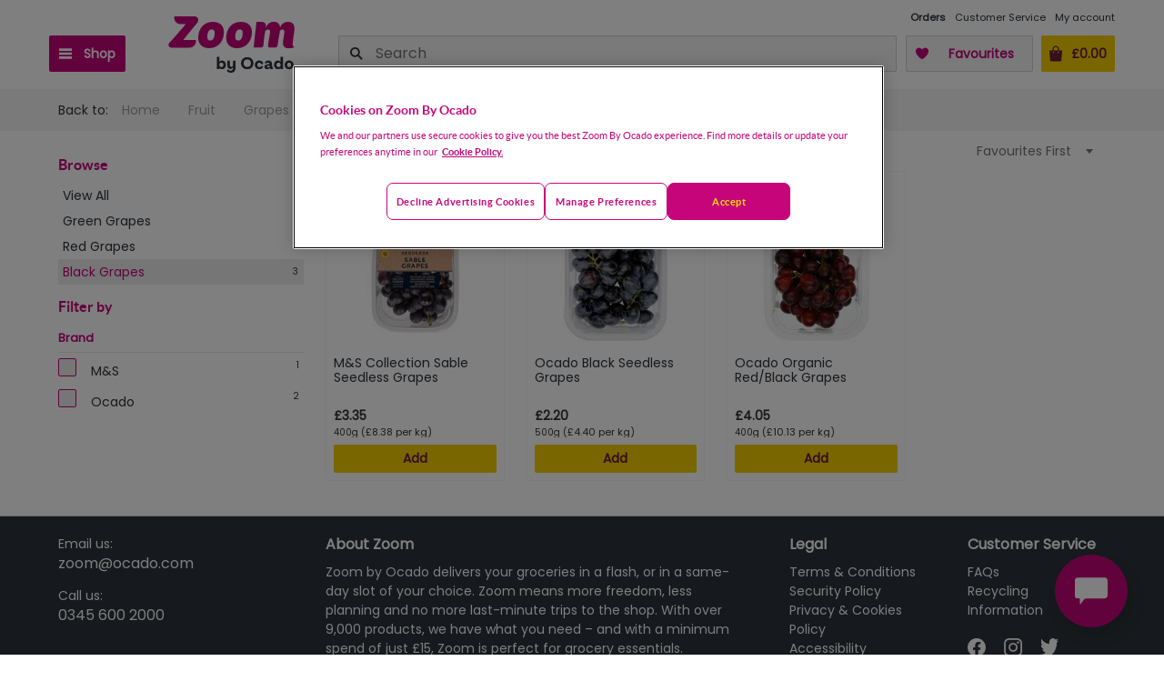

--- FILE ---
content_type: text/html; charset=utf-8
request_url: https://zoom.ocado.com/fruit/grapes/black-grapes
body_size: 39659
content:
<!DOCTYPE html><html><head title="Zoom"><meta charSet="utf-8"/><meta name="viewport" content="width=device-width"/><meta name="next-head-count" content="2"/><script src="https://cdn-ukwest.onetrust.com/scripttemplates/otSDKStub.js" type="text/javascript" charSet="UTF-8" data-domain-script="1d4c0aea-e984-4e3d-ac95-a6f57ee3142a"></script><script type="text/javascript">function OptanonWrapper() { 
                        const event = new Event('cookie-consent-changed');
                        window.dispatchEvent(event);
                        const oneTrustLoadedEvent = new CustomEvent('onetrustloaded');
                        window.dispatchEvent(oneTrustLoadedEvent);

                        try {
                            const accept = () => {
                                OneTrust.UpdateConsent("Category", "C0002:1,C0003:1,C0004:0");
                            };
                            // The CSS has been updated with different 'order' properties for mobile and desktop.
                            const css =
                                "#onetrust-pc-btn-handler,.ot-decline-ads{background-color:transparent!important}#onetrust-accept-btn-handler{order:3!important}.ot-decline-ads{display:inline-block!important;border-color:#C6057B!important;color:#C6057B!important;font-weight:600!important;font-size:.813em!important;height:unset!important;line-height:1.4!important;padding:12px 10px!important}.ot-decline-ads:hover{opacity:.7!important}#onetrust-pc-sdk #accept-recommended-btn-handler{display:inline-block!important;float:none!important}#onetrust-pc-sdk .ot-button-group .ot-decline-ads{font-weight:300!important;min-width:155px;font-size:.9em!important;opacity:1;background-color:#004990!important;border-color:#004990!important;color:#fff!important;margin:0!important;text-transform:capitalize}#onetrust-pc-sdk .save-preference-btn-handler{text-transform:capitalize;line-height:38px;margin-left:0!important;margin-right:0!important}#onetrust-banner-sdk .banner-actions-container{display:flex;width:100%;height:auto;justify-content:center}#onetrust-banner-sdk #onetrust-button-group{width:100%}#onetrust-banner-sdk .banner-actions-container button{letter-spacing:.05em!important}@media all and (min-width:768px){#onetrust-banner-sdk .has-reject-all-button .banner-actions-container{min-width:100%;text-align:center}#onetrust-banner-sdk .banner-actions-container button{width:auto!important;text-transform:capitalize}#onetrust-banner-sdk .has-reject-all-button #onetrust-pc-btn-handler.cookie-setting-link{max-width:100%;width:100%;text-align:center}button.ot-decline-ads{order:1}button#onetrust-pc-btn-handler{order:2}button#onetrust-accept-btn-handler{order:3}#onetrust-pc-sdk .ot-pc-footer-logo{width:92px!important}#onetrust-pc-sdk .powered-by-logo{max-width:100%}#onetrust-pc-sdk .ot-button-group-parent img{width:100%!important}}@media all and (max-width:640px){#onetrust-pc-sdk.otPcTab #ot-content{height:calc(100% - 305px)!important}}@media all and (max-width:767px){.ot-decline-ads{margin-left:0!important;font-size:.813em!important;letter-spacing:.05em!important}#onetrust-banner-sdk .banner-actions-container{flex-direction:column}#onetrust-pc-sdk .ot-button-group .ot-decline-ads{width:calc(100% - 33px)!important;letter-spacing:0!important;padding:0!important;text-align:center!important}#onetrust-pc-sdk.otPcTab .ot-pc-footer-logo a{text-align:center}button#onetrust-accept-btn-handler{order:1 !important}button.ot-decline-ads{order:2}button#onetrust-pc-btn-handler{order:3}}@media (max-width:767px){#onetrust-button-group .ot-decline-ads{width:100%!important}#onetrust-pc-btn-handler{max-width:100%!important;width:100%!important}}.banner-actions-container{margin-bottom:1rem!important;gap:.5rem!important}.banner-actions-container>button{margin:0!important}";
                            const styleEl = document.createElement("style");
                            styleEl.textContent = css;
                            document.head.appendChild(styleEl);
                            const actionsContainer = document.querySelector(
                                "#onetrust-button-group .banner-actions-container"
                            );
                            const prefCenterBtn = document.querySelector("#onetrust-pc-btn-handler");
                            if (!actionsContainer) {
                                return;
                            }
                            if (prefCenterBtn && prefCenterBtn.parentElement !== actionsContainer) {
                                actionsContainer.appendChild(prefCenterBtn);
                            }
                            let declineBtn = document.querySelector(".ot-decline-ads");
                            if (!declineBtn) {
                                declineBtn = document.createElement("button");
                                declineBtn.className = "ot-decline-ads";
                                declineBtn.type = "button";
                                declineBtn.tabIndex = 0;
                                declineBtn.textContent = "Decline advertising cookies";
                                declineBtn.addEventListener("click", accept);
                                actionsContainer.appendChild(declineBtn);
                            }
                        } catch (error) {
                            window.faro.api.pushError(
                                error instanceof Error ? error : new Error('OneTrust OptanonWrapper error: ' + String(error)), {
                                    context: {
                                        message: 'OneTrust OptanonWrapper execution failed',
                                        source: 'createOptanonWrapper'
                                    }
                                }
                            );
                        }
                }</script><script type="text/javascript" src="//widget.trustpilot.com/bootstrap/v5/tp.widget.bootstrap.min.js" async=""></script><link rel="preconnect" href="//cdn-eu.dynamicyield.com"/><link rel="preconnect" href="//st-eu.dynamicyield.com"/><link rel="preconnect" href="//rcom-eu.dynamicyield.com"/><link rel="dns-prefetch" href="//cdn-eu.dynamicyield.com"/><link rel="dns-prefetch" href="//st-eu.dynamicyield.com"/><link rel="dns-prefetch" href="//rcom-eu.dynamicyield.com"/><script type="text/javascript">
                        window.DY = window.DY || {};
                        DY.recommendationContext = {"type":"OTHER"};
                        const cookieConsentAccepted = localStorage.getItem('cookieConsentAccepted') === 'true';
                        DY.userActiveConsent = {
                            'accepted': cookieConsentAccepted,
                        };
                        document.cookie = 'dy_cookies_accepted=' + cookieConsentAccepted.toString() + '; path=/';
                    </script><script type="text/javascript" src="//cdn-eu.dynamicyield.com/api/9878335/api_dynamic.js"></script><script type="text/javascript" src="//cdn-eu.dynamicyield.com/api/9878335/api_static.js"></script><script src="https://orl-prd-ccai-qy9mz6o.ew2.ccaiplatform.com/web-sdk/v3/widget.js"></script><script data-id="dl-script">
              var dataLayer = dataLayer || [];
              dataLayer.push({
                'SHOP': 'Zoom',
                'LI': false,
                'POC': undefined,
                'CUST_NUM': undefined,
                'CUST_NAME': '',
                'CUST_SURNAME': '',
                'CUST_EMAIL': '',
              });
            </script><meta name="google-site-verification" content="OwLmf2tl8_IO5eF55OvxYf94gkjKFLlitUrvb2hJUPw"/><link rel="stylesheet" type="text/css" href="/static/shop/ui-departmentstore/styles/tequila/ui.departmentstore.theme.tequila.min.css"/><link rel="stylesheet" type="text/css" href="/static/shop/edge/nprogress.css"/><link rel="icon" href="/static/shop/edge/images/favicon.ico"/><link rel="preconnect" href="https://fonts.googleapis.com"/><link rel="preconnect" href="https://fonts.gstatic.com" crossorigin="anonymous"/><link rel="canonical" href="https://zoom.ocado.com/catalogue"/><link rel="apple-touch-icon-precomposed" href="/static/shop/edge/images/apple-touch/apple-touch-icon-03-2022.png"/><link rel="apple-touch-icon-precomposed" sizes="57x57" href="/static/shop/edge/images/apple-touch/apple-touch-icon-57x57-precomposed-03-2022.png"/><link rel="apple-touch-icon-precomposed" sizes="76x76" href="/static/shop/edge/images/apple-touch/apple-touch-icon-76x76-precomposed-03-2022.png"/><link rel="apple-touch-icon-precomposed" sizes="120x120" href="/static/shop/edge/images/apple-touch/apple-touch-icon-120x120-precomposed-03-2022.png"/><link rel="apple-touch-icon-precomposed" sizes="152x152" href="/static/shop/edge/images/apple-touch/apple-touch-icon-152x152-precomposed-03-2022.png"/><link rel="preconnect" href="https://fonts.gstatic.com" crossorigin /><link rel="preload" href="/_next/static/css/ef94c2f099d6522c.css" as="style"/><link rel="stylesheet" href="/_next/static/css/ef94c2f099d6522c.css" data-n-g=""/><noscript data-n-css=""></noscript><script defer="" nomodule="" src="/_next/static/chunks/polyfills-42372ed130431b0a.js"></script><script src="/_next/static/chunks/webpack-b21e03acb3084cf5.js" defer=""></script><script src="/_next/static/chunks/framework-f30cbadcebab7629.js" defer=""></script><script src="/_next/static/chunks/main-5017b856aa0a7ede.js" defer=""></script><script src="/_next/static/chunks/pages/_app-4dabacae0e10e6cd.js" defer=""></script><script src="/_next/static/chunks/6001-7f9857e697041722.js" defer=""></script><script src="/_next/static/chunks/7219-df7e9ff6ad289ac6.js" defer=""></script><script src="/_next/static/chunks/8383-80fd2078962faffc.js" defer=""></script><script src="/_next/static/chunks/3950-748211f9f7dd4394.js" defer=""></script><script src="/_next/static/chunks/4381-6fa40d9717f15ade.js" defer=""></script><script src="/_next/static/chunks/7731-7f1308542cc795eb.js" defer=""></script><script src="/_next/static/chunks/3500-856d08e6ec36ed72.js" defer=""></script><script src="/_next/static/chunks/7665-73562991e65ff78c.js" defer=""></script><script src="/_next/static/chunks/9688-2d60f447bdef51de.js" defer=""></script><script src="/_next/static/chunks/3582-3c2e071c281616e8.js" defer=""></script><script src="/_next/static/chunks/pages/catalogue-d62ea15701acf93d.js" defer=""></script><script src="/_next/static/i5HjCRI4rz4ojxhymMIPm/_buildManifest.js" defer=""></script><script src="/_next/static/i5HjCRI4rz4ojxhymMIPm/_ssgManifest.js" defer=""></script><style data-styled="" data-styled-version="5.3.11"></style><style data-href="https://fonts.googleapis.com/css2?family=Poppins&display=swap">@font-face{font-family:'Poppins';font-style:normal;font-weight:400;font-display:swap;src:url(https://fonts.gstatic.com/l/font?kit=pxiEyp8kv8JHgFVrFJM&skey=87759fb096548f6d&v=v24) format('woff')}@font-face{font-family:'Poppins';font-style:normal;font-weight:400;font-display:swap;src:url(https://fonts.gstatic.com/s/poppins/v24/pxiEyp8kv8JHgFVrJJbecnFHGPezSQ.woff2) format('woff2');unicode-range:U+0900-097F,U+1CD0-1CF9,U+200C-200D,U+20A8,U+20B9,U+20F0,U+25CC,U+A830-A839,U+A8E0-A8FF,U+11B00-11B09}@font-face{font-family:'Poppins';font-style:normal;font-weight:400;font-display:swap;src:url(https://fonts.gstatic.com/s/poppins/v24/pxiEyp8kv8JHgFVrJJnecnFHGPezSQ.woff2) format('woff2');unicode-range:U+0100-02BA,U+02BD-02C5,U+02C7-02CC,U+02CE-02D7,U+02DD-02FF,U+0304,U+0308,U+0329,U+1D00-1DBF,U+1E00-1E9F,U+1EF2-1EFF,U+2020,U+20A0-20AB,U+20AD-20C0,U+2113,U+2C60-2C7F,U+A720-A7FF}@font-face{font-family:'Poppins';font-style:normal;font-weight:400;font-display:swap;src:url(https://fonts.gstatic.com/s/poppins/v24/pxiEyp8kv8JHgFVrJJfecnFHGPc.woff2) format('woff2');unicode-range:U+0000-00FF,U+0131,U+0152-0153,U+02BB-02BC,U+02C6,U+02DA,U+02DC,U+0304,U+0308,U+0329,U+2000-206F,U+20AC,U+2122,U+2191,U+2193,U+2212,U+2215,U+FEFF,U+FFFD}</style></head><body><div id="__next"></div><script id="__NEXT_DATA__" type="application/json">{"props":{"appConfig":{"shopId":8,"shopName":"Zoom","version":"20260114145046","enabledFeatureFlags":["DETAILED_ERROR_LOGGING_ENABLED","PICKING_SITE_CONTENT","LMS_VIEW_SERVICE","UJET_LIVE_CHAT_ENABLED","UNATTENDED_DELIVERY_ENABLED","PICKING_SITE_ID_FOR_CATALOGUE_ENABLED","STUART_SLOT_PRESELECTED","NEW_SEARCH_SORTING_ALGORITHM","FULLSTORY","PROMOTION_PAGE_ENABLED","IS_DELIVERY_THRESHOLD_INFORMATION_ENABLED","NEW_POSTCODE_CHECKER","DYNAMIC_YIELD_ENABLED","ONE_TIME_PAYMENTS_ENABLED","CREATE_CUSTOMER_VOUCHER_IN_PROMOENGINE_ENABLED","CITRUS_AD_ENABLED","PICKING_SITE_ID_WITH_AVAILABILITY_ENABLED","SSO_ENABLED","ONE_TRUST_ENABLED","LEGITIMATE_INTEREST_ENABLED","PICKING_SITE_ID_ENABLED","PSP_LITE_ENABLED","REDIRECT_TO_ADDRESS_PAGE_IF_LEEDS_ENABLED","NEW_STUART_SLOT_SELECTOR","RATE_LIMITING_ENABLED","WEB_CLIENT","BRAINTREE_KOUNT_ENABLED","ADVISE_V3_ENABLED"],"enabledPlatformFeatures":{"vanDeliveryEnabled":false,"courierDeliveryEnabled":false,"stuartDeliveryEnabled":true,"deliveryInstructionsEnabled":true,"marketingSelectedPartnersEnabled":true,"showPreAuthorisationChargeInfo":false,"orderLeaveFeedbackEnabled":true,"fopUnitPriceEnabled":true,"consentsVoucherEnabled":false,"checkoutShowProducts":false,"basketShowDeliveryInfo":false,"basketShowDeliveryPrice":false,"basketShowDetailsInHeader":false,"badgesPriceMatch":true,"badgesNewProduct":true,"mentionMeEnabled":false,"paypalPaymentEnabled":true,"facebookLikeEnabled":false,"showBopBrandEnabled":false,"showBopPricePerEnabled":true,"showBopSkuEnabled":false,"fulfilmentAvailabilityMessageEnabled":true},"openingTime":{"nextOpeningTime":1769040000,"nextClosingTime":1769040000,"currentTime":1768975190,"openingWeekDayFrom":1,"openingWeekDayTo":7,"openingHourFrom":0,"openingMinuteFrom":0,"openingHourTo":0,"openingMinuteTo":0,"showShopClosedPage":false,"timeZone":"Europe/London","closeSoon":{"title":"Check out now to get your Zoom","richText":"We're closing 12:00 AM.\u003cbr/\u003eCheck out now for delivery today.","plainText":"We're closing 12:00 AM. Check out now for delivery today."},"closeNow":{"title":"We're open from 12:00 AM to 12:00 AM.","richText":"You can browse our range, but you won't be able to place an order. \u003cbr/\u003e\u003cbr/\u003e\u003cstrong\u003eOpening Hours: 12:00 AM to 12:00 AM\u003c/strong\u003e","plainText":"You can browse our range, but you won't be able to place an order. Opening Hours: 12:00 AM to 12:00 AM"},"shopOpen":true},"googleMapsApiKey":"AIzaSyAXRx1rCoNYf2IU78kIv4BScm-lr0doeZ4","addressCountry":"UK","defaultCurrency":"GBP","fulfilmentAvailabilityPollingIntervalSeconds":"90","mentionMeUrlReferrer":"https://tag.mention-me.com/api/v2/referreroffer/","mentionMeUrlReferee":"https://tag.mention-me.com/api/v2/refereefind/","mentionMePartnerCode":"mm4c4f97d8","mentionMeReferrerPopupDelaySeconds":"2","appStoreUrl":"https://itunes.apple.com/us/app/ocado-zoom-60-minute-groceries/id1447126432","playStoreUrl":"https://play.google.com/store/apps/details?id=com.ocado.gm.mobile.zoom","appStoreAppId":"1447126432","footerEmail":"zoom@ocado.com","footerPhoneNumber":"0345 600 2000","facebookAppId":"0","trustpilotUrl":"","socialMediaLinks":{"facebook":"https://www.facebook.com/ZoombyOcado/","instagram":"https://www.instagram.com/ocadozoom/","twitter":"https://twitter.com/zoombyocado"},"loggedIn":false,"userAgentIphoneNonSafari":false,"userAgentIphoneSafari":false},"loggedIn":false,"container":{},"logger":{},"pageProps":{"requestUrl":"/fruit/grapes/black-grapes","payload":{"tag":{"name":"Black Grapes","id":358652},"requestUrl":"/fruit/grapes/black-grapes","breadcrumb":{"elements":[{"name":"Home","url":"/"},{"name":"Fruit","url":"/fruit"},{"name":"Grapes","url":"/fruit/grapes"},{"name":"Black Grapes","url":null}]},"sortOptions":[{"name":"favourites_first","url":"/fruit/grapes/black-grapes?sort-by=favourites_first","selected":true},{"name":"name_asc","url":"/fruit/grapes/black-grapes?sort-by=name_asc","selected":false},{"name":"name_desc","url":"/fruit/grapes/black-grapes?sort-by=name_desc","selected":false},{"name":"price_asc","url":"/fruit/grapes/black-grapes?sort-by=price_asc","selected":false},{"name":"price_desc","url":"/fruit/grapes/black-grapes?sort-by=price_desc","selected":false}],"catalogueMenu":{"browseSection":{"elements":[{"label":"View All","count":11,"url":"/fruit/grapes?view-all=true","categoryId":224405,"selected":false,"highlighted":false,"childElements":[]},{"label":"Green Grapes","count":3,"url":"/fruit/grapes/green-grapes","categoryId":358650,"selected":false,"highlighted":false,"childElements":[]},{"label":"Red Grapes","count":6,"url":"/fruit/grapes/red-grapes","categoryId":358651,"selected":false,"highlighted":false,"childElements":[]},{"label":"Black Grapes","count":3,"url":"/fruit/grapes/black-grapes","categoryId":358652,"selected":true,"highlighted":true,"childElements":[]}]},"sideFilterMenu":{"sections":[{"name":"Brand","type":"BRAND","urlParameterName":"brand","filters":[{"selected":false,"count":1,"name":"M\u0026S","id":"m-s"},{"selected":false,"count":2,"name":"Ocado","id":"ocado"}]}],"resetFiltersUrl":"/fruit/grapes/black-grapes","selectedFilters":[]},"topFilterMenu":null,"menuTitle":"Black Grapes"},"offset":1,"totalProducts":3,"products":[{"product":{"sku":"518259011","name":"M\u0026S Collection Sable Seedless Grapes 400g","brand":{"name":"M\u0026S","urlKey":"m-s"},"colourHexCodes":[],"childrenSkus":["518259011"],"supplier":{"id":"","name":""},"url":"/m-s-collection-sable-seedless-grapes-400g-518259011","images":[{"url":"//zoom.ocado.com/productImages/518/518259011_518259011_0_1765625786000_\u003csize\u003e.jpg"}],"ageRestricted":false,"deranged":false,"sellable":true,"immediacyChilled":false,"bestSameDay":false,"hasOffer":false,"hasGift":false,"isDiscountable":false,"isFavourite":false,"isFeatured":false,"attributes":[],"fopTitle":{"name":"M\u0026S Collection Sable Seedless Grapes","measure":"400g","proper":true},"availability":{"currentStock":2147483647},"categories":["Fruit","Grapes","Black Grapes"],"productCategories":["Fruit","Grapes","Black Grapes"],"inPriceMatchCategory":false,"inNewProductCategory":false,"catchWeight":false,"unitPrice":{"price":{"currency":"GBP","amount":"8.38"},"code":"per kg"},"prices":{"base":{"currency":"GBP","amount":"3.35"},"final":{"currency":"GBP","amount":"3.35"}}}},{"product":{"sku":"226274011","name":"Ocado Black Seedless Grapes 500g","brand":{"name":"Ocado","urlKey":"ocado"},"colourHexCodes":[],"childrenSkus":["226274011"],"supplier":{"id":"","name":""},"url":"/ocado-black-seedless-grapes-500g-226274011","images":[{"url":"//zoom.ocado.com/productImages/226/226274011_226274011_0_1623402349000_\u003csize\u003e.jpg"}],"ageRestricted":false,"deranged":false,"sellable":true,"immediacyChilled":false,"bestSameDay":false,"hasOffer":false,"hasGift":false,"isDiscountable":false,"isFavourite":false,"isFeatured":false,"attributes":[],"fopTitle":{"name":"Ocado Black Seedless Grapes","measure":"500g","proper":true},"availability":{"currentStock":2147483647},"categories":["Fruit","Grapes","Black Grapes"],"productCategories":["Fruit","Grapes","Black Grapes"],"inPriceMatchCategory":false,"inNewProductCategory":false,"catchWeight":false,"unitPrice":{"price":{"currency":"GBP","amount":"4.40"},"code":"per kg"},"prices":{"base":{"currency":"GBP","amount":"2.20"},"final":{"currency":"GBP","amount":"2.20"}}}},{"product":{"sku":"568088011","name":"Ocado Organic Red/Black Grapes 400g","brand":{"name":"Ocado","urlKey":"ocado"},"colourHexCodes":[],"childrenSkus":["568088011"],"supplier":{"id":"","name":""},"url":"/ocado-organic-red-black-grapes-400g-568088011","images":[{"url":"//zoom.ocado.com/productImages/568/568088011_568088011_0_1633697301000_\u003csize\u003e.jpg"}],"ageRestricted":false,"deranged":false,"sellable":true,"immediacyChilled":false,"bestSameDay":false,"hasOffer":false,"hasGift":false,"isDiscountable":false,"isFavourite":false,"isFeatured":false,"attributes":[],"fopTitle":{"name":"Ocado Organic Red/Black Grapes","measure":"400g","proper":true},"availability":{"currentStock":2147483647},"categories":["Fruit","Grapes","Black Grapes"],"productCategories":["Fruit","Grapes","Black Grapes"],"inPriceMatchCategory":false,"inNewProductCategory":false,"catchWeight":false,"unitPrice":{"price":{"currency":"GBP","amount":"10.13"},"code":"per kg"},"prices":{"base":{"currency":"GBP","amount":"4.05"},"final":{"currency":"GBP","amount":"4.05"}}}}],"type":"CATEGORY","perPage":36,"catalogueAnalyticsMetadata":null}},"initialState":{"basket":{"shops":[{"items":[],"samplesConfiguration":{"promotionId":"","samples":[],"maxToSelect":0},"subtotal":{"amount":"0.00","currency":"GBP"},"id":8}],"deliveryCharge":{"amount":"0.00","currency":"GBP"},"subtotal":{"amount":"0.00","currency":"GBP"},"subtotalAfterCustomerDiscount":{"amount":"0.00","currency":"GBP"},"itemPromosSavings":{"amount":"0.00","currency":"GBP"},"total":{"amount":"0.00","currency":"GBP"},"totalQuantity":0,"lastModified":"1768975190774","customerDiscount":{"value":{"amount":"0.00","currency":"GBP"},"percent":0,"discountFullyApplied":true},"basketValidations":{"minimumSpendThresholdMet":true,"minimumSpendThreshold":{"amount":"0.00","currency":"GBP"},"maximumSpendThresholdMet":true,"maximumSpendThreshold":{"amount":"0.00","currency":"GBP"},"maximumOrdersPerDay":0,"maximumOrdersPerDayReached":false,"maximumOrdersPerWeek":0,"maximumOrdersPerWeekReached":false},"minimumSpendThresholdMet":true,"minimumSpendThreshold":{"amount":"0.00","currency":"GBP"},"maximumSpendThresholdMet":true,"maximumSpendThreshold":{"amount":"0.00","currency":"GBP"},"maximumOrdersPerDay":0,"maximumOrdersPerDayReached":false,"estimatedTotal":false},"customer":{"consents":{"status":"UNINITIALIZED","data":null},"details":{"status":"UNINITIALIZED","error":null,"customerDetails":null}},"catalogue":{"isLoading":false,"payload":{"tag":{"name":"Black Grapes","id":358652},"requestUrl":"/fruit/grapes/black-grapes","breadcrumb":{"elements":[{"name":"Home","url":"/"},{"name":"Fruit","url":"/fruit"},{"name":"Grapes","url":"/fruit/grapes"},{"name":"Black Grapes","url":null}]},"sortOptions":[{"name":"favourites_first","url":"/fruit/grapes/black-grapes?sort-by=favourites_first","selected":true},{"name":"name_asc","url":"/fruit/grapes/black-grapes?sort-by=name_asc","selected":false},{"name":"name_desc","url":"/fruit/grapes/black-grapes?sort-by=name_desc","selected":false},{"name":"price_asc","url":"/fruit/grapes/black-grapes?sort-by=price_asc","selected":false},{"name":"price_desc","url":"/fruit/grapes/black-grapes?sort-by=price_desc","selected":false}],"catalogueMenu":{"browseSection":{"elements":[{"label":"View All","count":11,"url":"/fruit/grapes?view-all=true","categoryId":224405,"selected":false,"highlighted":false,"childElements":[]},{"label":"Green Grapes","count":3,"url":"/fruit/grapes/green-grapes","categoryId":358650,"selected":false,"highlighted":false,"childElements":[]},{"label":"Red Grapes","count":6,"url":"/fruit/grapes/red-grapes","categoryId":358651,"selected":false,"highlighted":false,"childElements":[]},{"label":"Black Grapes","count":3,"url":"/fruit/grapes/black-grapes","categoryId":358652,"selected":true,"highlighted":true,"childElements":[]}]},"sideFilterMenu":{"sections":[{"name":"Brand","type":"BRAND","urlParameterName":"brand","filters":[{"selected":false,"count":1,"name":"M\u0026S","id":"m-s"},{"selected":false,"count":2,"name":"Ocado","id":"ocado"}]}],"resetFiltersUrl":"/fruit/grapes/black-grapes","selectedFilters":[]},"topFilterMenu":null,"menuTitle":"Black Grapes"},"offset":1,"totalProducts":3,"products":[{"product":{"sku":"518259011","name":"M\u0026S Collection Sable Seedless Grapes 400g","brand":{"name":"M\u0026S","urlKey":"m-s"},"colourHexCodes":[],"childrenSkus":["518259011"],"supplier":{"id":"","name":""},"url":"/m-s-collection-sable-seedless-grapes-400g-518259011","images":[{"url":"//zoom.ocado.com/productImages/518/518259011_518259011_0_1765625786000_\u003csize\u003e.jpg"}],"ageRestricted":false,"deranged":false,"sellable":true,"immediacyChilled":false,"bestSameDay":false,"hasOffer":false,"hasGift":false,"isDiscountable":false,"isFavourite":false,"isFeatured":false,"attributes":[],"fopTitle":{"name":"M\u0026S Collection Sable Seedless Grapes","measure":"400g","proper":true},"availability":{"currentStock":2147483647},"categories":["Fruit","Grapes","Black Grapes"],"productCategories":["Fruit","Grapes","Black Grapes"],"inPriceMatchCategory":false,"inNewProductCategory":false,"catchWeight":false,"unitPrice":{"price":{"currency":"GBP","amount":"8.38"},"code":"per kg"},"prices":{"base":{"currency":"GBP","amount":"3.35"},"final":{"currency":"GBP","amount":"3.35"}}}},{"product":{"sku":"226274011","name":"Ocado Black Seedless Grapes 500g","brand":{"name":"Ocado","urlKey":"ocado"},"colourHexCodes":[],"childrenSkus":["226274011"],"supplier":{"id":"","name":""},"url":"/ocado-black-seedless-grapes-500g-226274011","images":[{"url":"//zoom.ocado.com/productImages/226/226274011_226274011_0_1623402349000_\u003csize\u003e.jpg"}],"ageRestricted":false,"deranged":false,"sellable":true,"immediacyChilled":false,"bestSameDay":false,"hasOffer":false,"hasGift":false,"isDiscountable":false,"isFavourite":false,"isFeatured":false,"attributes":[],"fopTitle":{"name":"Ocado Black Seedless Grapes","measure":"500g","proper":true},"availability":{"currentStock":2147483647},"categories":["Fruit","Grapes","Black Grapes"],"productCategories":["Fruit","Grapes","Black Grapes"],"inPriceMatchCategory":false,"inNewProductCategory":false,"catchWeight":false,"unitPrice":{"price":{"currency":"GBP","amount":"4.40"},"code":"per kg"},"prices":{"base":{"currency":"GBP","amount":"2.20"},"final":{"currency":"GBP","amount":"2.20"}}}},{"product":{"sku":"568088011","name":"Ocado Organic Red/Black Grapes 400g","brand":{"name":"Ocado","urlKey":"ocado"},"colourHexCodes":[],"childrenSkus":["568088011"],"supplier":{"id":"","name":""},"url":"/ocado-organic-red-black-grapes-400g-568088011","images":[{"url":"//zoom.ocado.com/productImages/568/568088011_568088011_0_1633697301000_\u003csize\u003e.jpg"}],"ageRestricted":false,"deranged":false,"sellable":true,"immediacyChilled":false,"bestSameDay":false,"hasOffer":false,"hasGift":false,"isDiscountable":false,"isFavourite":false,"isFeatured":false,"attributes":[],"fopTitle":{"name":"Ocado Organic Red/Black Grapes","measure":"400g","proper":true},"availability":{"currentStock":2147483647},"categories":["Fruit","Grapes","Black Grapes"],"productCategories":["Fruit","Grapes","Black Grapes"],"inPriceMatchCategory":false,"inNewProductCategory":false,"catchWeight":false,"unitPrice":{"price":{"currency":"GBP","amount":"10.13"},"code":"per kg"},"prices":{"base":{"currency":"GBP","amount":"4.05"},"final":{"currency":"GBP","amount":"4.05"}}}}],"type":"CATEGORY","perPage":36,"catalogueAnalyticsMetadata":null}},"openingTime":{"openingHourFrom":0,"openingHourTo":0,"openingMinuteFrom":0,"openingMinuteTo":0,"currentTime":0,"localResponseTime":0,"nextClosingTime":0,"nextOpeningTime":0,"shopOpen":true,"timeZone":"","loaded":false},"currency":{"ISO":"GBP","symbol":"£"},"navigationData":{"status":"COMPLETE","menuItems":[{"type":"CATEGORY","name":"Offers","link":"/offers","highlighted":true,"openInNewTab":false,"numberOfProducts":538,"tagId":253046,"verbose":true,"submenuItems":[{"type":"PROMOTION_CATEGORY","name":"Multi-buys","link":null,"highlighted":false,"openInNewTab":false,"numberOfProducts":312,"promotionCategoryId":"bundle","submenuItems":[{"type":"PROMOTION","name":"Grumpy Mule: Buy 1, Add 2nd Half Price","link":null,"highlighted":false,"openInNewTab":false,"numberOfProducts":5,"promotionId":"P_0002576462"},{"type":"PROMOTION","name":"TrueStart Coffee: Buy 1, Add 2nd Half Price","link":null,"highlighted":false,"openInNewTab":false,"numberOfProducts":2,"promotionId":"P_0002576474"},{"type":"PROMOTION","name":"Edgard \u0026 Cooper: Buy Any 5, Add 1 Free","link":null,"highlighted":false,"openInNewTab":false,"numberOfProducts":6,"promotionId":"P_0002578906"},{"type":"PROMOTION","name":"Biona Organic: Buy Any 3, Add 1 Free","link":null,"highlighted":false,"openInNewTab":false,"numberOfProducts":2,"promotionId":"P_0002584264"},{"type":"PROMOTION","name":"Lucy's Dressings: Buy Any 2, Add 1 Free","link":null,"highlighted":false,"openInNewTab":false,"numberOfProducts":5,"promotionId":"P_0002585070"},{"type":"PROMOTION","name":"GetPro: Buy 4 for £3","link":null,"highlighted":false,"openInNewTab":false,"numberOfProducts":1,"promotionId":"P_0002605866"},{"type":"PROMOTION","name":"Virtue Yerba: Buy any 4 for 3","link":null,"highlighted":false,"openInNewTab":false,"numberOfProducts":3,"promotionId":"P_0002622944"},{"type":"PROMOTION","name":"Buy any 3 for 2","link":null,"highlighted":false,"openInNewTab":false,"numberOfProducts":3,"promotionId":"P_0002622945"},{"type":"PROMOTION","name":"Stowford Press: Buy any 4 for 3","link":null,"highlighted":false,"openInNewTab":false,"numberOfProducts":1,"promotionId":"P_0002622946"},{"type":"PROMOTION","name":"Johnson's Baby: Buy 3 for 2","link":null,"highlighted":false,"openInNewTab":false,"numberOfProducts":2,"promotionId":"P_0002622947"},{"type":"PROMOTION","name":"Seven Seas Capsules: Buy 2, Add 1 Free","link":null,"highlighted":false,"openInNewTab":false,"numberOfProducts":1,"promotionId":"P_0002623260"},{"type":"PROMOTION","name":"Pet Event: Buy Any 3, Add 1 Free","link":null,"highlighted":false,"openInNewTab":false,"numberOfProducts":63,"promotionId":"P_0002623265"},{"type":"PROMOTION","name":"Schwartz: Any 2 for £3.50","link":null,"highlighted":false,"openInNewTab":false,"numberOfProducts":54,"promotionId":"P_0002637410"},{"type":"PROMOTION","name":"Schwartz: Any 4 for £2.50","link":null,"highlighted":false,"openInNewTab":false,"numberOfProducts":12,"promotionId":"P_0002637411"},{"type":"PROMOTION","name":"Buy any 4 for 3","link":null,"highlighted":false,"openInNewTab":false,"numberOfProducts":150,"promotionId":"P_0002642084"},{"type":"PROMOTION","name":"PACK'D: Buy 2 for £8","link":null,"highlighted":false,"openInNewTab":false,"numberOfProducts":5,"promotionId":"P_0002627652"},{"type":"PROMOTION","name":"Buy any 4 for £8","link":null,"highlighted":false,"openInNewTab":false,"numberOfProducts":4,"promotionId":"P_0002627959"},{"type":"PROMOTION","name":"Buy any 3 for £3","link":null,"highlighted":false,"openInNewTab":false,"numberOfProducts":2,"promotionId":"P_0002627960"},{"type":"PROMOTION","name":"Taylors Coffee: Buy any 2 for £9","link":null,"highlighted":false,"openInNewTab":false,"numberOfProducts":7,"promotionId":"P_0002576452"},{"type":"PROMOTION","name":"St. Dalfour: Buy any 2, save £1.50","link":null,"highlighted":false,"openInNewTab":false,"numberOfProducts":7,"promotionId":"P_0002576453"},{"type":"PROMOTION","name":"Propercorn: Buy any 5 for £4","link":null,"highlighted":false,"openInNewTab":false,"numberOfProducts":2,"promotionId":"P_0002576454"},{"type":"PROMOTION","name":"Propercorn: Buy any 2 for £3.50","link":null,"highlighted":false,"openInNewTab":false,"numberOfProducts":2,"promotionId":"P_0002576455"},{"type":"PROMOTION","name":"Popcorn: Buy any 2 for £3.25","link":null,"highlighted":false,"openInNewTab":false,"numberOfProducts":2,"promotionId":"P_0002576456"},{"type":"PROMOTION","name":"Ember Snacks: Buy any 2 for £4","link":null,"highlighted":false,"openInNewTab":false,"numberOfProducts":2,"promotionId":"P_0002576457"},{"type":"PROMOTION","name":"BEAR Fruit: Buy any 2, Add 1 Free","link":null,"highlighted":false,"openInNewTab":false,"numberOfProducts":4,"promotionId":"P_0002576458"},{"type":"PROMOTION","name":"Cafedirect: Buy any 4, save 25%","link":null,"highlighted":false,"openInNewTab":false,"numberOfProducts":3,"promotionId":"P_0002576461"},{"type":"PROMOTION","name":"Cafedirect Coffee: Buy any 2 for £9.50","link":null,"highlighted":false,"openInNewTab":false,"numberOfProducts":3,"promotionId":"P_0002576463"},{"type":"PROMOTION","name":"Ready to Drink: Buy 3, add 1 Free","link":null,"highlighted":false,"openInNewTab":false,"numberOfProducts":4,"promotionId":"P_0002576464"},{"type":"PROMOTION","name":"Yorkshire Tea: Buy any 2 for £6","link":null,"highlighted":false,"openInNewTab":false,"numberOfProducts":2,"promotionId":"P_0002576465"},{"type":"PROMOTION","name":"Sula: Any 2 for £2.50","link":null,"highlighted":false,"openInNewTab":false,"numberOfProducts":1,"promotionId":"P_0002576466"},{"type":"PROMOTION","name":"Kellogg's Cereal: Buy any 2 for £4","link":null,"highlighted":false,"openInNewTab":false,"numberOfProducts":2,"promotionId":"P_0002576468"},{"type":"PROMOTION","name":"Weetabix: Buy any 2 for £5.50","link":null,"highlighted":false,"openInNewTab":false,"numberOfProducts":4,"promotionId":"P_0002576469"},{"type":"PROMOTION","name":"Quaker: Any 4 for £4","link":null,"highlighted":false,"openInNewTab":false,"numberOfProducts":5,"promotionId":"P_0002576471"},{"type":"PROMOTION","name":"Options: Buy any 3 for £1","link":null,"highlighted":false,"openInNewTab":false,"numberOfProducts":2,"promotionId":"P_0002576472"},{"type":"PROMOTION","name":"Hampstead Tea: Buy 3 for £9","link":null,"highlighted":false,"openInNewTab":false,"numberOfProducts":1,"promotionId":"P_0002576473"},{"type":"PROMOTION","name":"M\u0026S Ready Meals: Buy any 3 for £10","link":null,"highlighted":false,"openInNewTab":false,"numberOfProducts":20,"promotionId":"P_0002578651"},{"type":"PROMOTION","name":"Muller: Buy any 10 for £5","link":null,"highlighted":false,"openInNewTab":false,"numberOfProducts":17,"promotionId":"P_0002578652"},{"type":"PROMOTION","name":"Heinz Soup: Any 8 for £8","link":null,"highlighted":false,"openInNewTab":false,"numberOfProducts":19,"promotionId":"P_0002578653"},{"type":"PROMOTION","name":"Holland \u0026 Barrett: Buy any 1, add 2nd Half Price","link":null,"highlighted":false,"openInNewTab":false,"numberOfProducts":21,"promotionId":"P_0002578655"},{"type":"PROMOTION","name":"Always/Tampax: Any 2 for £6","link":null,"highlighted":false,"openInNewTab":false,"numberOfProducts":11,"promotionId":"P_0002578656"},{"type":"PROMOTION","name":"Whiskas Cat Food: Buy any 2 for £9.30","link":null,"highlighted":false,"openInNewTab":false,"numberOfProducts":10,"promotionId":"P_0002578657"},{"type":"PROMOTION","name":"Sheba: Any 2 for £11.50","link":null,"highlighted":false,"openInNewTab":false,"numberOfProducts":6,"promotionId":"P_0002578658"},{"type":"PROMOTION","name":"Soft Drinks: 2 for £7.50","link":null,"highlighted":false,"openInNewTab":false,"numberOfProducts":8,"promotionId":"P_0002578659"},{"type":"PROMOTION","name":"Soft Drinks: 3 for £11","link":null,"highlighted":false,"openInNewTab":false,"numberOfProducts":11,"promotionId":"P_0002578660"},{"type":"PROMOTION","name":"Soft Drinks: Any 2 for £3.50","link":null,"highlighted":false,"openInNewTab":false,"numberOfProducts":17,"promotionId":"P_0002578661"},{"type":"PROMOTION","name":"Soft Drinks: Any 2 for £9","link":null,"highlighted":false,"openInNewTab":false,"numberOfProducts":3,"promotionId":"P_0002578662"},{"type":"PROMOTION","name":"Schweppes: Any 3 for £4","link":null,"highlighted":false,"openInNewTab":false,"numberOfProducts":8,"promotionId":"P_0002578663"},{"type":"PROMOTION","name":"Buy any 3, add 1 free","link":null,"highlighted":false,"openInNewTab":false,"numberOfProducts":35,"promotionId":"P_0002578664"},{"type":"PROMOTION","name":"Deli : Buy any 2 for £7","link":null,"highlighted":false,"openInNewTab":false,"numberOfProducts":13,"promotionId":"P_0002578665"},{"type":"PROMOTION","name":"Ocado Dip: Buy any 2 for £2.40","link":null,"highlighted":false,"openInNewTab":false,"numberOfProducts":11,"promotionId":"P_0002578666"},{"type":"PROMOTION","name":"Head \u0026 Shoulders: Any 3 for £10","link":null,"highlighted":false,"openInNewTab":false,"numberOfProducts":7,"promotionId":"P_0002578667"},{"type":"PROMOTION","name":"Aussie: Any 3 for £10","link":null,"highlighted":false,"openInNewTab":false,"numberOfProducts":7,"promotionId":"P_0002578668"},{"type":"PROMOTION","name":"Heinz: Any 3 for £3.30","link":null,"highlighted":false,"openInNewTab":false,"numberOfProducts":6,"promotionId":"P_0002578670"},{"type":"PROMOTION","name":"The Collective: Buy any 4 for £4","link":null,"highlighted":false,"openInNewTab":false,"numberOfProducts":3,"promotionId":"P_0002578672"},{"type":"PROMOTION","name":"Heinz Sauce: Buy 2 for £5","link":null,"highlighted":false,"openInNewTab":false,"numberOfProducts":7,"promotionId":"P_0002578673"},{"type":"PROMOTION","name":"Sure Deodorant: Buy any 2 for £4.40","link":null,"highlighted":false,"openInNewTab":false,"numberOfProducts":6,"promotionId":"P_0002578901"},{"type":"PROMOTION","name":"Yeo Valley: Any 3 for £5","link":null,"highlighted":false,"openInNewTab":false,"numberOfProducts":5,"promotionId":"P_0002578902"},{"type":"PROMOTION","name":"Tropicana: Buy 2 for £4","link":null,"highlighted":false,"openInNewTab":false,"numberOfProducts":3,"promotionId":"P_0002578904"},{"type":"PROMOTION","name":"TRIBE: Buy any 3 for £6.50","link":null,"highlighted":false,"openInNewTab":false,"numberOfProducts":5,"promotionId":"P_0002582281"},{"type":"PROMOTION","name":"Soreen: Any 2 for £2","link":null,"highlighted":false,"openInNewTab":false,"numberOfProducts":4,"promotionId":"P_0002582282"},{"type":"PROMOTION","name":"Heinz Soup Pot: Buy 2 for £3.20","link":null,"highlighted":false,"openInNewTab":false,"numberOfProducts":4,"promotionId":"P_0002582283"},{"type":"PROMOTION","name":"Cheeky Panda: Buy 1 add 1 Half Price","link":null,"highlighted":false,"openInNewTab":false,"numberOfProducts":5,"promotionId":"P_0002582285"},{"type":"PROMOTION","name":"Febreze: Any 3 for £6","link":null,"highlighted":false,"openInNewTab":false,"numberOfProducts":3,"promotionId":"P_0002582286"},{"type":"PROMOTION","name":"Febreze: Any 3 for £7","link":null,"highlighted":false,"openInNewTab":false,"numberOfProducts":4,"promotionId":"P_0002582287"},{"type":"PROMOTION","name":"Dove Shower Gel: Buy any 2 for £5","link":null,"highlighted":false,"openInNewTab":false,"numberOfProducts":3,"promotionId":"P_0002583403"},{"type":"PROMOTION","name":"Activia Yoghurt: Buy any 2 for £3.50","link":null,"highlighted":false,"openInNewTab":false,"numberOfProducts":2,"promotionId":"P_0002583404"},{"type":"PROMOTION","name":"Activia: Buy 3 for £4","link":null,"highlighted":false,"openInNewTab":false,"numberOfProducts":2,"promotionId":"P_0002583405"},{"type":"PROMOTION","name":"Arla Protein: Buy any 4 for £3","link":null,"highlighted":false,"openInNewTab":false,"numberOfProducts":3,"promotionId":"P_0002583406"},{"type":"PROMOTION","name":"Lindahls: Any 4 for £3","link":null,"highlighted":false,"openInNewTab":false,"numberOfProducts":3,"promotionId":"P_0002583407"},{"type":"PROMOTION","name":"Rachel's Organic: Buy 4 for £3.50","link":null,"highlighted":false,"openInNewTab":false,"numberOfProducts":1,"promotionId":"P_0002583408"},{"type":"PROMOTION","name":"Cheese Slices: Buy any 5 for £5","link":null,"highlighted":false,"openInNewTab":false,"numberOfProducts":1,"promotionId":"P_0002583409"},{"type":"PROMOTION","name":"Colgate Toothpaste: Any 2 for £6","link":null,"highlighted":false,"openInNewTab":false,"numberOfProducts":3,"promotionId":"P_0002583410"},{"type":"PROMOTION","name":"Colgate Toothbrush: Buy 2 for £4","link":null,"highlighted":false,"openInNewTab":false,"numberOfProducts":1,"promotionId":"P_0002583411"},{"type":"PROMOTION","name":"Hovis: Buy any 2 for £2.50","link":null,"highlighted":false,"openInNewTab":false,"numberOfProducts":2,"promotionId":"P_0002583412"},{"type":"PROMOTION","name":"Hot Sauces: Any 2 for £4.20","link":null,"highlighted":false,"openInNewTab":false,"numberOfProducts":2,"promotionId":"P_0002583413"},{"type":"PROMOTION","name":"Arla: Buy 5 for £5","link":null,"highlighted":false,"openInNewTab":false,"numberOfProducts":2,"promotionId":"P_0002583414"},{"type":"PROMOTION","name":"Daylesford: Buy any 3, Save 20%","link":null,"highlighted":false,"openInNewTab":false,"numberOfProducts":4,"promotionId":"P_0002583417"},{"type":"PROMOTION","name":"Benecol: Buy any 2 for £7.50","link":null,"highlighted":false,"openInNewTab":false,"numberOfProducts":2,"promotionId":"P_0002583418"},{"type":"PROMOTION","name":"Andrex: Buy 2 for £9.90","link":null,"highlighted":false,"openInNewTab":false,"numberOfProducts":1,"promotionId":"P_0002583420"},{"type":"PROMOTION","name":"Andrex Toilet Roll: Buy 2 for £10","link":null,"highlighted":false,"openInNewTab":false,"numberOfProducts":1,"promotionId":"P_0002583421"},{"type":"PROMOTION","name":"Heinz: Any 3 for £3","link":null,"highlighted":false,"openInNewTab":false,"numberOfProducts":3,"promotionId":"P_0002583422"},{"type":"PROMOTION","name":"Heinz: Any 2 for £3.60","link":null,"highlighted":false,"openInNewTab":false,"numberOfProducts":2,"promotionId":"P_0002583423"},{"type":"PROMOTION","name":"Rio Mare: Buy 2 for £6","link":null,"highlighted":false,"openInNewTab":false,"numberOfProducts":1,"promotionId":"P_0002583426"},{"type":"PROMOTION","name":"Heinz Soup: Buy any 3 for £10","link":null,"highlighted":false,"openInNewTab":false,"numberOfProducts":3,"promotionId":"P_0002583427"},{"type":"PROMOTION","name":"Rio Mare: Any 2 for £5","link":null,"highlighted":false,"openInNewTab":false,"numberOfProducts":4,"promotionId":"P_0002583428"},{"type":"PROMOTION","name":"Heinz Spaghetti Hoops: Buy 2 for £4","link":null,"highlighted":false,"openInNewTab":false,"numberOfProducts":1,"promotionId":"P_0002583429"},{"type":"PROMOTION","name":"Heinz: Buy any 4 for £3","link":null,"highlighted":false,"openInNewTab":false,"numberOfProducts":3,"promotionId":"P_0002583430"},{"type":"PROMOTION","name":"Heinz: Buy any 2 for £6","link":null,"highlighted":false,"openInNewTab":false,"numberOfProducts":2,"promotionId":"P_0002583431"},{"type":"PROMOTION","name":"Heinz: Buy any 2 for £2","link":null,"highlighted":false,"openInNewTab":false,"numberOfProducts":2,"promotionId":"P_0002583432"},{"type":"PROMOTION","name":"Heinz Tomato Soup: Any 2 for £8","link":null,"highlighted":false,"openInNewTab":false,"numberOfProducts":1,"promotionId":"P_0002583433"},{"type":"PROMOTION","name":"Heinz Beans: Any 2 for £2","link":null,"highlighted":false,"openInNewTab":false,"numberOfProducts":3,"promotionId":"P_0002583434"},{"type":"PROMOTION","name":"Shaken Udder: Buy any 3 for £4","link":null,"highlighted":false,"openInNewTab":false,"numberOfProducts":2,"promotionId":"P_0002583435"},{"type":"PROMOTION","name":"Muller: Any 3 for £3","link":null,"highlighted":false,"openInNewTab":false,"numberOfProducts":4,"promotionId":"P_0002583436"},{"type":"PROMOTION","name":"Muller My Protein: Buy 2 for £5","link":null,"highlighted":false,"openInNewTab":false,"numberOfProducts":1,"promotionId":"P_0002583437"},{"type":"PROMOTION","name":"Yeo Valley Organic Natural Yoghurt: Buy any 2 for £3.50","link":null,"highlighted":false,"openInNewTab":false,"numberOfProducts":1,"promotionId":"P_0002584151"},{"type":"PROMOTION","name":"Yeo Valley: Any 3 for £2","link":null,"highlighted":false,"openInNewTab":false,"numberOfProducts":2,"promotionId":"P_0002584152"},{"type":"PROMOTION","name":"Yogurt: Buy any 2 for £2.50","link":null,"highlighted":false,"openInNewTab":false,"numberOfProducts":1,"promotionId":"P_0002584153"},{"type":"PROMOTION","name":"Eat Wholesome: Any 2 for £2.50","link":null,"highlighted":false,"openInNewTab":false,"numberOfProducts":1,"promotionId":"P_0002584251"},{"type":"PROMOTION","name":"Eat Wholesome: Buy 2 for £2.90","link":null,"highlighted":false,"openInNewTab":false,"numberOfProducts":1,"promotionId":"P_0002584252"},{"type":"PROMOTION","name":"Heinz: Any 2 for £9","link":null,"highlighted":false,"openInNewTab":false,"numberOfProducts":2,"promotionId":"P_0002584253"},{"type":"PROMOTION","name":"Heinz: Any 4 for £6","link":null,"highlighted":false,"openInNewTab":false,"numberOfProducts":4,"promotionId":"P_0002584254"},{"type":"PROMOTION","name":"Yeo Valley: Buy any 2 for £3.75","link":null,"highlighted":false,"openInNewTab":false,"numberOfProducts":1,"promotionId":"P_0002584255"},{"type":"PROMOTION","name":"Yeo Valley Yoghurt: Buy any 2 for £4.50","link":null,"highlighted":false,"openInNewTab":false,"numberOfProducts":3,"promotionId":"P_0002584256"},{"type":"PROMOTION","name":"Colgate: Buy any 2, add 1 Free","link":null,"highlighted":false,"openInNewTab":false,"numberOfProducts":2,"promotionId":"P_0002584257"},{"type":"PROMOTION","name":"Bakers: Buy 3 for £3","link":null,"highlighted":false,"openInNewTab":false,"numberOfProducts":1,"promotionId":"P_0002584258"},{"type":"PROMOTION","name":"Alpro Coconut: Buy 2 for £3","link":null,"highlighted":false,"openInNewTab":false,"numberOfProducts":1,"promotionId":"P_0002584259"},{"type":"PROMOTION","name":"Eatlean: Buy 2 for £4","link":null,"highlighted":false,"openInNewTab":false,"numberOfProducts":1,"promotionId":"P_0002584261"},{"type":"PROMOTION","name":"Laughing Cow: Buy 2 for £4.50","link":null,"highlighted":false,"openInNewTab":false,"numberOfProducts":1,"promotionId":"P_0002584262"},{"type":"PROMOTION","name":"Heniz: Any 2 for £5.50","link":null,"highlighted":false,"openInNewTab":false,"numberOfProducts":2,"promotionId":"P_0002584263"},{"type":"PROMOTION","name":"Heinz: Buy 2 for £2.50","link":null,"highlighted":false,"openInNewTab":false,"numberOfProducts":1,"promotionId":"P_0002584265"},{"type":"PROMOTION","name":"Pot Noodle: Any 4 for £3","link":null,"highlighted":false,"openInNewTab":false,"numberOfProducts":3,"promotionId":"P_0002584268"},{"type":"PROMOTION","name":"Edwards: Buy any 2 for £6","link":null,"highlighted":false,"openInNewTab":false,"numberOfProducts":3,"promotionId":"P_0002584269"},{"type":"PROMOTION","name":"Edwards: Buy any 2 for £5","link":null,"highlighted":false,"openInNewTab":false,"numberOfProducts":2,"promotionId":"P_0002584270"},{"type":"PROMOTION","name":"Energizer Batteries: Buy any 2 for £6","link":null,"highlighted":false,"openInNewTab":false,"numberOfProducts":2,"promotionId":"P_0002584271"},{"type":"PROMOTION","name":"Glade Gel: Buy any 2 for £4","link":null,"highlighted":false,"openInNewTab":false,"numberOfProducts":1,"promotionId":"P_0002584273"},{"type":"PROMOTION","name":"Heinz: Any 3 for £5","link":null,"highlighted":false,"openInNewTab":false,"numberOfProducts":5,"promotionId":"P_0002584274"},{"type":"PROMOTION","name":"Emmi: Buy any 4 for £5","link":null,"highlighted":false,"openInNewTab":false,"numberOfProducts":2,"promotionId":"P_0002584275"},{"type":"PROMOTION","name":"Yeo Valley Soup: Buy any 2 for £3.50","link":null,"highlighted":false,"openInNewTab":false,"numberOfProducts":2,"promotionId":"P_0002584276"},{"type":"PROMOTION","name":"Jude's Dog Ice Cream: Buy 2 for 7.50","link":null,"highlighted":false,"openInNewTab":false,"numberOfProducts":1,"promotionId":"P_0002584277"},{"type":"PROMOTION","name":"Tom Parker Milk: Buy any 2 for £2.60","link":null,"highlighted":false,"openInNewTab":false,"numberOfProducts":2,"promotionId":"P_0002584278"},{"type":"PROMOTION","name":"Wet Ones: Any 2 for £2","link":null,"highlighted":false,"openInNewTab":false,"numberOfProducts":1,"promotionId":"P_0002584279"},{"type":"PROMOTION","name":"RENOURISH: Buy any 2 for £5.50","link":null,"highlighted":false,"openInNewTab":false,"numberOfProducts":5,"promotionId":"P_0002584280"},{"type":"PROMOTION","name":"Deli Slices: Buy any 2 for £4","link":null,"highlighted":false,"openInNewTab":false,"numberOfProducts":1,"promotionId":"P_0002584281"},{"type":"PROMOTION","name":"Pedigree Treats: Buy any 3 for £3.50","link":null,"highlighted":false,"openInNewTab":false,"numberOfProducts":6,"promotionId":"P_0002584284"},{"type":"PROMOTION","name":"Frubes: Any 2 for £3","link":null,"highlighted":false,"openInNewTab":false,"numberOfProducts":2,"promotionId":"P_0002584285"},{"type":"PROMOTION","name":"Liberte Yoghurt: Buy 2 for £3.50","link":null,"highlighted":false,"openInNewTab":false,"numberOfProducts":1,"promotionId":"P_0002584286"},{"type":"PROMOTION","name":"Heinz: Any 2 for £3.70","link":null,"highlighted":false,"openInNewTab":false,"numberOfProducts":6,"promotionId":"P_0002584287"},{"type":"PROMOTION","name":"Bart: Any 2 for £4","link":null,"highlighted":false,"openInNewTab":false,"numberOfProducts":9,"promotionId":"P_0002584289"},{"type":"PROMOTION","name":"Meat and Fish: Any 2 for £10","link":null,"highlighted":false,"openInNewTab":false,"numberOfProducts":17,"promotionId":"P_0002584290"},{"type":"PROMOTION","name":"Monster: Any 3 for £15","link":null,"highlighted":false,"openInNewTab":false,"numberOfProducts":7,"promotionId":"P_0002584291"},{"type":"PROMOTION","name":"LAZY MOON: Buy Any 3, Add Any 1 Free","link":null,"highlighted":false,"openInNewTab":false,"numberOfProducts":3,"promotionId":"P_0002584292"},{"type":"PROMOTION","name":"Simple: Buy any 2 for £4.50","link":null,"highlighted":false,"openInNewTab":false,"numberOfProducts":5,"promotionId":"P_0002584294"},{"type":"PROMOTION","name":"Sheba: Any 2 for £4.50","link":null,"highlighted":false,"openInNewTab":false,"numberOfProducts":5,"promotionId":"P_0002584295"},{"type":"PROMOTION","name":"VOSS: Buy any 4 for £5","link":null,"highlighted":false,"openInNewTab":false,"numberOfProducts":3,"promotionId":"P_0002584296"},{"type":"PROMOTION","name":"Soft Drinks: Buy any 2 for £5","link":null,"highlighted":false,"openInNewTab":false,"numberOfProducts":6,"promotionId":"P_0002584297"},{"type":"PROMOTION","name":"McCain Frozen Food: Buy any 2 for £4","link":null,"highlighted":false,"openInNewTab":false,"numberOfProducts":3,"promotionId":"P_0002602588"},{"type":"PROMOTION","name":"BOL: Buy any 2 for £5","link":null,"highlighted":false,"openInNewTab":false,"numberOfProducts":2,"promotionId":"P_0002602589"},{"type":"PROMOTION","name":"BOL Soups: Buy any 2 for £5","link":null,"highlighted":false,"openInNewTab":false,"numberOfProducts":1,"promotionId":"P_0002602590"},{"type":"PROMOTION","name":"Walkers Multipack Crisps: Buy any 2 for £3.25","link":null,"highlighted":false,"openInNewTab":false,"numberOfProducts":5,"promotionId":"P_0002602751"},{"type":"PROMOTION","name":"Walkers Multipack Crisps: Buy any 2 for £3.50","link":null,"highlighted":false,"openInNewTab":false,"numberOfProducts":13,"promotionId":"P_0002602752"},{"type":"PROMOTION","name":"Helen Browning: Any 3 for £15","link":null,"highlighted":false,"openInNewTab":false,"numberOfProducts":1,"promotionId":"P_0002605858"},{"type":"PROMOTION","name":"Copella: Any 2 for £6","link":null,"highlighted":false,"openInNewTab":false,"numberOfProducts":3,"promotionId":"P_0002605860"},{"type":"PROMOTION","name":"Tropicana: Buy 2 for £6.50","link":null,"highlighted":false,"openInNewTab":false,"numberOfProducts":1,"promotionId":"P_0002605861"},{"type":"PROMOTION","name":"Innocent: Any 2 for £5","link":null,"highlighted":false,"openInNewTab":false,"numberOfProducts":2,"promotionId":"P_0002605862"},{"type":"PROMOTION","name":"PRESS: Any 3 for £7.50","link":null,"highlighted":false,"openInNewTab":false,"numberOfProducts":2,"promotionId":"P_0002605863"},{"type":"PROMOTION","name":"Rebel Kitchen: Buy 3 for £7","link":null,"highlighted":false,"openInNewTab":false,"numberOfProducts":1,"promotionId":"P_0002605864"},{"type":"PROMOTION","name":"Vita Coco: Buy 3 for £4","link":null,"highlighted":false,"openInNewTab":false,"numberOfProducts":2,"promotionId":"P_0002605867"},{"type":"PROMOTION","name":"Arla: Any 3 for £4.50","link":null,"highlighted":false,"openInNewTab":false,"numberOfProducts":3,"promotionId":"P_0002605868"},{"type":"PROMOTION","name":"Cesar: Any 2 for £12.75","link":null,"highlighted":false,"openInNewTab":false,"numberOfProducts":4,"promotionId":"P_0002605871"},{"type":"PROMOTION","name":"Buy one, add one free","link":null,"highlighted":false,"openInNewTab":false,"numberOfProducts":3,"promotionId":"P_0002605872"},{"type":"PROMOTION","name":"Little Freddie: Buy 2 for £12","link":null,"highlighted":false,"openInNewTab":false,"numberOfProducts":1,"promotionId":"P_0002605873"},{"type":"PROMOTION","name":"Buy any 3, save £2.25","link":null,"highlighted":false,"openInNewTab":false,"numberOfProducts":2,"promotionId":"P_0002605874"},{"type":"PROMOTION","name":"Wheyhey: Any 2 for £8","link":null,"highlighted":false,"openInNewTab":false,"numberOfProducts":2,"promotionId":"P_0002605875"},{"type":"PROMOTION","name":"itsu: Any 2 for £6.50","link":null,"highlighted":false,"openInNewTab":false,"numberOfProducts":3,"promotionId":"P_0002605877"},{"type":"PROMOTION","name":"Griddle: Any 2 for £5","link":null,"highlighted":false,"openInNewTab":false,"numberOfProducts":3,"promotionId":"P_0002605878"},{"type":"PROMOTION","name":"McCain: Buy 2 for £5","link":null,"highlighted":false,"openInNewTab":false,"numberOfProducts":1,"promotionId":"P_0002605879"},{"type":"PROMOTION","name":"UFIT: Any 3 for £7","link":null,"highlighted":false,"openInNewTab":false,"numberOfProducts":3,"promotionId":"P_0002605880"},{"type":"PROMOTION","name":"UFIT: Any 3 for £5","link":null,"highlighted":false,"openInNewTab":false,"numberOfProducts":3,"promotionId":"P_0002605881"},{"type":"PROMOTION","name":"Eat Water: Any 2 for £3.20","link":null,"highlighted":false,"openInNewTab":false,"numberOfProducts":2,"promotionId":"P_0002605882"},{"type":"PROMOTION","name":"Buy 2 for £7","link":null,"highlighted":false,"openInNewTab":false,"numberOfProducts":1,"promotionId":"P_0002605883"},{"type":"PROMOTION","name":"Buy 2 for £2.50","link":null,"highlighted":false,"openInNewTab":false,"numberOfProducts":1,"promotionId":"P_0002605884"},{"type":"PROMOTION","name":"Buy 2 for £9","link":null,"highlighted":false,"openInNewTab":false,"numberOfProducts":1,"promotionId":"P_0002605885"},{"type":"PROMOTION","name":"Tampax: Any 2 for £4.50","link":null,"highlighted":false,"openInNewTab":false,"numberOfProducts":3,"promotionId":"P_0002605886"},{"type":"PROMOTION","name":"Always: Any 2 for £3.50","link":null,"highlighted":false,"openInNewTab":false,"numberOfProducts":2,"promotionId":"P_0002605887"},{"type":"PROMOTION","name":"Buy 2 for £3.50","link":null,"highlighted":false,"openInNewTab":false,"numberOfProducts":1,"promotionId":"P_0002605888"},{"type":"PROMOTION","name":"Buy any 3 for £10","link":null,"highlighted":false,"openInNewTab":false,"numberOfProducts":5,"promotionId":"P_0002605889"},{"type":"PROMOTION","name":"Starbucks: Any 2 for £5","link":null,"highlighted":false,"openInNewTab":false,"numberOfProducts":2,"promotionId":"P_0002605891"},{"type":"PROMOTION","name":"Fill Your Freezer: Any 5 for £10","link":null,"highlighted":false,"openInNewTab":false,"numberOfProducts":19,"promotionId":"P_0002605892"},{"type":"PROMOTION","name":"Heinz: Any 2 for £6","link":null,"highlighted":false,"openInNewTab":false,"numberOfProducts":6,"promotionId":"P_0002605893"},{"type":"PROMOTION","name":"Buy 3 for £2.25","link":null,"highlighted":false,"openInNewTab":false,"numberOfProducts":1,"promotionId":"P_0002605897"},{"type":"PROMOTION","name":"Buy 1, add 2nd Half Price.","link":null,"highlighted":false,"openInNewTab":false,"numberOfProducts":4,"promotionId":"P_0002605899"},{"type":"PROMOTION","name":"Kit \u0026 Kin: Any 2 for £12","link":null,"highlighted":false,"openInNewTab":false,"numberOfProducts":3,"promotionId":"P_0002606551"},{"type":"PROMOTION","name":"Buy 2 for £4","link":null,"highlighted":false,"openInNewTab":false,"numberOfProducts":1,"promotionId":"P_0002606552"},{"type":"PROMOTION","name":"Buy any 2 for £4","link":null,"highlighted":false,"openInNewTab":false,"numberOfProducts":2,"promotionId":"P_0002606553"},{"type":"PROMOTION","name":"Buy any 2 for £3","link":null,"highlighted":false,"openInNewTab":false,"numberOfProducts":2,"promotionId":"P_0002606554"},{"type":"PROMOTION","name":"Quaker: Any 2 for £4.50","link":null,"highlighted":false,"openInNewTab":false,"numberOfProducts":3,"promotionId":"P_0002606555"},{"type":"PROMOTION","name":"ACTIPH: Buy 3 for £5","link":null,"highlighted":false,"openInNewTab":false,"numberOfProducts":1,"promotionId":"P_0002608652"},{"type":"PROMOTION","name":"Tassimo: Any 3 for £13","link":null,"highlighted":false,"openInNewTab":false,"numberOfProducts":9,"promotionId":"P_0002608653"},{"type":"PROMOTION","name":"M\u0026S Fruits: Buy any 2, save 15%","link":null,"highlighted":false,"openInNewTab":false,"numberOfProducts":3,"promotionId":"P_0002608654"},{"type":"PROMOTION","name":"Warburtons: Buy 3 for £3.50","link":null,"highlighted":false,"openInNewTab":false,"numberOfProducts":1,"promotionId":"P_0002608658"},{"type":"PROMOTION","name":"M\u0026S Herbs: Any 2 for £2.60","link":null,"highlighted":false,"openInNewTab":false,"numberOfProducts":2,"promotionId":"P_0002608659"},{"type":"PROMOTION","name":"Buster: Buy 2 for £6","link":null,"highlighted":false,"openInNewTab":false,"numberOfProducts":1,"promotionId":"P_0002608660"},{"type":"PROMOTION","name":"Ocado Toilet Roll: Any 2 for £6.50","link":null,"highlighted":false,"openInNewTab":false,"numberOfProducts":2,"promotionId":"P_0002608661"},{"type":"PROMOTION","name":"Snack a Jacks: Any 2 for £3","link":null,"highlighted":false,"openInNewTab":false,"numberOfProducts":4,"promotionId":"P_0002608662"},{"type":"PROMOTION","name":"Rude Health: Any 2 for £6","link":null,"highlighted":false,"openInNewTab":false,"numberOfProducts":3,"promotionId":"P_0002608663"},{"type":"PROMOTION","name":"Beer \u0026 Cider: Any 3 for £6.50","link":null,"highlighted":false,"openInNewTab":false,"numberOfProducts":35,"promotionId":"P_0002608664"},{"type":"PROMOTION","name":"Breakfast: Any 4 for £4","link":null,"highlighted":false,"openInNewTab":false,"numberOfProducts":13,"promotionId":"P_0002608665"},{"type":"PROMOTION","name":"Soft Drinks: Any 2 for £3.50","link":null,"highlighted":false,"openInNewTab":false,"numberOfProducts":6,"promotionId":"P_0002608667"},{"type":"PROMOTION","name":"R Whites: Any 2 for £2.50","link":null,"highlighted":false,"openInNewTab":false,"numberOfProducts":2,"promotionId":"P_0002608668"},{"type":"PROMOTION","name":"Pepsi: Any 2 for £7.50","link":null,"highlighted":false,"openInNewTab":false,"numberOfProducts":8,"promotionId":"P_0002608669"},{"type":"PROMOTION","name":"Soft Drinks: Any 2 for £3","link":null,"highlighted":false,"openInNewTab":false,"numberOfProducts":3,"promotionId":"P_0002608670"},{"type":"PROMOTION","name":"Soft Drinks: Any 2 for £6.70","link":null,"highlighted":false,"openInNewTab":false,"numberOfProducts":7,"promotionId":"P_0002608671"},{"type":"PROMOTION","name":"Robinsons: Any 2 for £3","link":null,"highlighted":false,"openInNewTab":false,"numberOfProducts":8,"promotionId":"P_0002608672"},{"type":"PROMOTION","name":"London Essence: Any 2 for £3.20","link":null,"highlighted":false,"openInNewTab":false,"numberOfProducts":3,"promotionId":"P_0002608673"},{"type":"PROMOTION","name":"Fix8: Any 2 for £8","link":null,"highlighted":false,"openInNewTab":false,"numberOfProducts":2,"promotionId":"P_0002608675"},{"type":"PROMOTION","name":"Gusto: Any 3 for £6","link":null,"highlighted":false,"openInNewTab":false,"numberOfProducts":3,"promotionId":"P_0002608677"},{"type":"PROMOTION","name":"Whitworths: Any 2 for £3.40","link":null,"highlighted":false,"openInNewTab":false,"numberOfProducts":11,"promotionId":"P_0002609751"},{"type":"PROMOTION","name":"Heinz: Any 2 for £4.50","link":null,"highlighted":false,"openInNewTab":false,"numberOfProducts":4,"promotionId":"P_0002609754"},{"type":"PROMOTION","name":"IRN-BRU: Buy 2 for £3","link":null,"highlighted":false,"openInNewTab":false,"numberOfProducts":1,"promotionId":"P_0002609765"},{"type":"PROMOTION","name":"Nexba: Any 2 for £5","link":null,"highlighted":false,"openInNewTab":false,"numberOfProducts":2,"promotionId":"P_0002609766"},{"type":"PROMOTION","name":"Capri Sun: Any 2 for £5","link":null,"highlighted":false,"openInNewTab":false,"numberOfProducts":3,"promotionId":"P_0002609767"},{"type":"PROMOTION","name":"Buy any 4 for £9","link":null,"highlighted":false,"openInNewTab":false,"numberOfProducts":3,"promotionId":"P_0002609768"},{"type":"PROMOTION","name":"TRIP: Buy any 4 for 3","link":null,"highlighted":false,"openInNewTab":false,"numberOfProducts":6,"promotionId":"P_0002609769"},{"type":"PROMOTION","name":"Bottlegreen: Any 2 for £5","link":null,"highlighted":false,"openInNewTab":false,"numberOfProducts":2,"promotionId":"P_0002609770"},{"type":"PROMOTION","name":"Estrella: Buy 2 for £10","link":null,"highlighted":false,"openInNewTab":false,"numberOfProducts":1,"promotionId":"P_0002609774"},{"type":"PROMOTION","name":"Russell's: Buy 2 for £9","link":null,"highlighted":false,"openInNewTab":false,"numberOfProducts":1,"promotionId":"P_0002609776"},{"type":"PROMOTION","name":"Jimmy's: Buy 3 for £3","link":null,"highlighted":false,"openInNewTab":false,"numberOfProducts":1,"promotionId":"P_0002609777"},{"type":"PROMOTION","name":"E45: Buy any 3 for 2","link":null,"highlighted":false,"openInNewTab":false,"numberOfProducts":5,"promotionId":"P_0002609778"},{"type":"PROMOTION","name":"Quaker: Buy 2 for £4.50","link":null,"highlighted":false,"openInNewTab":false,"numberOfProducts":1,"promotionId":"P_0002609779"},{"type":"PROMOTION","name":"M\u0026S Pears: Buy 2 for £4","link":null,"highlighted":false,"openInNewTab":false,"numberOfProducts":1,"promotionId":"P_0002609782"},{"type":"PROMOTION","name":"Linda McCartney: Any 3 for £6","link":null,"highlighted":false,"openInNewTab":false,"numberOfProducts":2,"promotionId":"P_0002611453"},{"type":"PROMOTION","name":"Brewdog: Any 2 for £10.50","link":null,"highlighted":false,"openInNewTab":false,"numberOfProducts":3,"promotionId":"P_0002611454"},{"type":"PROMOTION","name":"Harpic: Any 2 for £2.50","link":null,"highlighted":false,"openInNewTab":false,"numberOfProducts":4,"promotionId":"P_0002611456"},{"type":"PROMOTION","name":"Dalston's: Any 3 for £9.99","link":null,"highlighted":false,"openInNewTab":false,"numberOfProducts":4,"promotionId":"P_0002611457"},{"type":"PROMOTION","name":"Shloer: Any 2 for £4","link":null,"highlighted":false,"openInNewTab":false,"numberOfProducts":4,"promotionId":"P_0002611458"},{"type":"PROMOTION","name":"Heinz: Any 2 for £4","link":null,"highlighted":false,"openInNewTab":false,"numberOfProducts":3,"promotionId":"P_0002611460"},{"type":"PROMOTION","name":"M\u0026S: Any 2 for £4","link":null,"highlighted":false,"openInNewTab":false,"numberOfProducts":2,"promotionId":"P_0002611461"},{"type":"PROMOTION","name":"INEOS: Buy 1, add 2nd Half Price","link":null,"highlighted":false,"openInNewTab":false,"numberOfProducts":2,"promotionId":"P_0002611463"},{"type":"PROMOTION","name":"Lemons: Buy 2 for £2.70","link":null,"highlighted":false,"openInNewTab":false,"numberOfProducts":1,"promotionId":"P_0002611464"},{"type":"PROMOTION","name":"Buy 2 for £4","link":null,"highlighted":false,"openInNewTab":false,"numberOfProducts":1,"promotionId":"P_0002611466"},{"type":"PROMOTION","name":"M\u0026S: Any 3 for £3","link":null,"highlighted":false,"openInNewTab":false,"numberOfProducts":2,"promotionId":"P_0002611467"},{"type":"PROMOTION","name":"Cully \u0026 Sully: Any 2 for £4.50","link":null,"highlighted":false,"openInNewTab":false,"numberOfProducts":2,"promotionId":"P_0002611468"},{"type":"PROMOTION","name":"Nozeco: Any 2 for £6.50","link":null,"highlighted":false,"openInNewTab":false,"numberOfProducts":2,"promotionId":"P_0002611469"},{"type":"PROMOTION","name":"popchipcs: Any 2 for £3.50","link":null,"highlighted":false,"openInNewTab":false,"numberOfProducts":2,"promotionId":"P_0002611470"},{"type":"PROMOTION","name":"Organix: Any 2 for £6","link":null,"highlighted":false,"openInNewTab":false,"numberOfProducts":2,"promotionId":"P_0002611471"},{"type":"PROMOTION","name":"Birds Eye: Any 4 for £5","link":null,"highlighted":false,"openInNewTab":false,"numberOfProducts":2,"promotionId":"P_0002611472"},{"type":"PROMOTION","name":"Aptamil: Any 2 for £4.30","link":null,"highlighted":false,"openInNewTab":false,"numberOfProducts":2,"promotionId":"P_0002611473"},{"type":"PROMOTION","name":"Reign Storm: Any 4 for £5.20","link":null,"highlighted":false,"openInNewTab":false,"numberOfProducts":2,"promotionId":"P_0002611474"},{"type":"PROMOTION","name":"Stella Artois: Buy 2 for £6","link":null,"highlighted":false,"openInNewTab":false,"numberOfProducts":1,"promotionId":"P_0002611475"},{"type":"PROMOTION","name":"Leffe: Buy 2 for £7.50","link":null,"highlighted":false,"openInNewTab":false,"numberOfProducts":1,"promotionId":"P_0002611476"},{"type":"PROMOTION","name":"Lenor: Any 2 for £4","link":null,"highlighted":false,"openInNewTab":false,"numberOfProducts":2,"promotionId":"P_0002611477"},{"type":"PROMOTION","name":"Buy any 3 for 2","link":null,"highlighted":false,"openInNewTab":false,"numberOfProducts":5,"promotionId":"P_0002611478"},{"type":"PROMOTION","name":"Natoora: Buy 2 for £4","link":null,"highlighted":false,"openInNewTab":false,"numberOfProducts":1,"promotionId":"P_0002611479"},{"type":"PROMOTION","name":"Organix: Buy 2 for £4","link":null,"highlighted":false,"openInNewTab":false,"numberOfProducts":1,"promotionId":"P_0002611482"},{"type":"PROMOTION","name":"Munch Bunch: Buy 2 for £3","link":null,"highlighted":false,"openInNewTab":false,"numberOfProducts":1,"promotionId":"P_0002611487"},{"type":"PROMOTION","name":"Munch Bunch: Buy 2 for £3","link":null,"highlighted":false,"openInNewTab":false,"numberOfProducts":1,"promotionId":"P_0002611488"},{"type":"PROMOTION","name":"M\u0026S Wines: Buy any 3, save 25%","link":null,"highlighted":false,"openInNewTab":false,"numberOfProducts":26,"promotionId":"P_0002612865"},{"type":"PROMOTION","name":"Cocktail Cans: Buy any 4, get cheapest free","link":null,"highlighted":false,"openInNewTab":false,"numberOfProducts":17,"promotionId":"P_0002612866"},{"type":"PROMOTION","name":"INEOS: Buy 1, add 2nd Half Price.","link":null,"highlighted":false,"openInNewTab":false,"numberOfProducts":8,"promotionId":"P_0002612867"},{"type":"PROMOTION","name":"Colman's: Any 3 for £2","link":null,"highlighted":false,"openInNewTab":false,"numberOfProducts":11,"promotionId":"P_0002612869"},{"type":"PROMOTION","name":"Highland Spring: Buy any 2, save 15%","link":null,"highlighted":false,"openInNewTab":false,"numberOfProducts":6,"promotionId":"P_0002612870"},{"type":"PROMOTION","name":"John West: Any 2 for £9","link":null,"highlighted":false,"openInNewTab":false,"numberOfProducts":3,"promotionId":"P_0002612871"},{"type":"PROMOTION","name":"Beer: Any 4 for £7.50","link":null,"highlighted":false,"openInNewTab":false,"numberOfProducts":6,"promotionId":"P_0002612872"},{"type":"PROMOTION","name":"Buy any 2 for £6","link":null,"highlighted":false,"openInNewTab":false,"numberOfProducts":7,"promotionId":"P_0002612873"},{"type":"PROMOTION","name":"Fairy: Any 2 for £4","link":null,"highlighted":false,"openInNewTab":false,"numberOfProducts":3,"promotionId":"P_0002612874"},{"type":"PROMOTION","name":"Vegan: Any 2 for £4","link":null,"highlighted":false,"openInNewTab":false,"numberOfProducts":5,"promotionId":"P_0002612875"},{"type":"PROMOTION","name":"Ella's Kitchen: Any 5 for 4","link":null,"highlighted":false,"openInNewTab":false,"numberOfProducts":8,"promotionId":"P_0002612876"},{"type":"PROMOTION","name":"Ella's Kitchen: Any 2 for £2.20","link":null,"highlighted":false,"openInNewTab":false,"numberOfProducts":5,"promotionId":"P_0002612877"},{"type":"PROMOTION","name":"M\u0026S Bananas: Buy 2 for £2.50","link":null,"highlighted":false,"openInNewTab":false,"numberOfProducts":1,"promotionId":"P_0002612878"},{"type":"PROMOTION","name":"Deli: Buy any 3 for £8","link":null,"highlighted":false,"openInNewTab":false,"numberOfProducts":44,"promotionId":"P_0002620288"},{"type":"PROMOTION","name":"Charlie Bigham's: Any 3 for £16","link":null,"highlighted":false,"openInNewTab":false,"numberOfProducts":10,"promotionId":"P_0002620289"},{"type":"PROMOTION","name":"PACK'D: Buy 2 for £5","link":null,"highlighted":false,"openInNewTab":false,"numberOfProducts":4,"promotionId":"P_0002620290"},{"type":"PROMOTION","name":"Buy any 2, add 1 free","link":null,"highlighted":false,"openInNewTab":false,"numberOfProducts":2,"promotionId":"P_0002621107"},{"type":"PROMOTION","name":"Starbucks Drink: Buy any 3 for 2","link":null,"highlighted":false,"openInNewTab":false,"numberOfProducts":2,"promotionId":"P_0002621108"},{"type":"PROMOTION","name":"Bassetts: Buy any 3 for 2","link":null,"highlighted":false,"openInNewTab":false,"numberOfProducts":2,"promotionId":"P_0002621110"},{"type":"PROMOTION","name":"Mutti Organic: Buy any 4 for 3","link":null,"highlighted":false,"openInNewTab":false,"numberOfProducts":2,"promotionId":"P_0002621111"},{"type":"PROMOTION","name":"Tanqueray: Buy any 4 for 3","link":null,"highlighted":false,"openInNewTab":false,"numberOfProducts":1,"promotionId":"P_0002621114"},{"type":"PROMOTION","name":"Hartley's: Buy any 8 for £5","link":null,"highlighted":false,"openInNewTab":false,"numberOfProducts":5,"promotionId":"P_0002621116"},{"type":"PROMOTION","name":"HiPP: Buy any 5 for £5","link":null,"highlighted":false,"openInNewTab":false,"numberOfProducts":6,"promotionId":"P_0002621117"},{"type":"PROMOTION","name":"Volvic: Buy any 3 for £3","link":null,"highlighted":false,"openInNewTab":false,"numberOfProducts":7,"promotionId":"P_0002621118"},{"type":"PROMOTION","name":"Ella's Kitchen: Buy any 4 for £4","link":null,"highlighted":false,"openInNewTab":false,"numberOfProducts":7,"promotionId":"P_0002621119"},{"type":"PROMOTION","name":"M\u0026S Cocktail Cans: Buy any 4 for £7.50","link":null,"highlighted":false,"openInNewTab":false,"numberOfProducts":7,"promotionId":"P_0002621120"},{"type":"PROMOTION","name":"HiPP: Buy any 5 for £4","link":null,"highlighted":false,"openInNewTab":false,"numberOfProducts":7,"promotionId":"P_0002621121"},{"type":"PROMOTION","name":"Actimel: Buy any 2 for £5.50","link":null,"highlighted":false,"openInNewTab":false,"numberOfProducts":4,"promotionId":"P_0002621122"},{"type":"PROMOTION","name":"Organix: Buy any 5 for £3","link":null,"highlighted":false,"openInNewTab":false,"numberOfProducts":3,"promotionId":"P_0002621123"},{"type":"PROMOTION","name":"Sheba: Buy any 5 for £3","link":null,"highlighted":false,"openInNewTab":false,"numberOfProducts":4,"promotionId":"P_0002621124"},{"type":"PROMOTION","name":"Plenish: Buy any 4 for £7.50","link":null,"highlighted":false,"openInNewTab":false,"numberOfProducts":5,"promotionId":"P_0002621125"},{"type":"PROMOTION","name":"Gourmet: Buy any 5 for £2.50","link":null,"highlighted":false,"openInNewTab":false,"numberOfProducts":5,"promotionId":"P_0002621126"},{"type":"PROMOTION","name":"Deli: Buy any 2 for £7","link":null,"highlighted":false,"openInNewTab":false,"numberOfProducts":9,"promotionId":"P_0002622257"},{"type":"PROMOTION","name":"Cards: Buy 1, add 2nd Half Price","link":null,"highlighted":false,"openInNewTab":false,"numberOfProducts":10,"promotionId":"P_0002622259"},{"type":"PROMOTION","name":"Decorations: Buy any 2 add 1 free","link":null,"highlighted":false,"openInNewTab":false,"numberOfProducts":12,"promotionId":"P_0002622262"},{"type":"PROMOTION","name":"Funkin: Buy any 4, get cheapest free","link":null,"highlighted":false,"openInNewTab":false,"numberOfProducts":3,"promotionId":"P_0002622263"},{"type":"PROMOTION","name":"M\u0026S Kebabs: Buy 2 for £9","link":null,"highlighted":false,"openInNewTab":false,"numberOfProducts":1,"promotionId":"P_0002622912"},{"type":"PROMOTION","name":"M\u0026S Salad: Buy any 2 for £4","link":null,"highlighted":false,"openInNewTab":false,"numberOfProducts":2,"promotionId":"P_0002622913"},{"type":"PROMOTION","name":"Unbeleafable Salad: Buy any 2 for £2","link":null,"highlighted":false,"openInNewTab":false,"numberOfProducts":3,"promotionId":"P_0002622914"},{"type":"PROMOTION","name":"M\u0026S Salad: Buy any 2 for £3.80","link":null,"highlighted":false,"openInNewTab":false,"numberOfProducts":3,"promotionId":"P_0002622915"},{"type":"PROMOTION","name":"Buy 3 for £3","link":null,"highlighted":false,"openInNewTab":false,"numberOfProducts":4,"promotionId":"P_0002622918"},{"type":"PROMOTION","name":"Wholegood Organic: Buy any 3 for £8","link":null,"highlighted":false,"openInNewTab":false,"numberOfProducts":2,"promotionId":"P_0002622919"},{"type":"PROMOTION","name":"Tropicana: Buy 2 for £6","link":null,"highlighted":false,"openInNewTab":false,"numberOfProducts":1,"promotionId":"P_0002622920"},{"type":"PROMOTION","name":"Halo Top: Buy any 3 for £10","link":null,"highlighted":false,"openInNewTab":false,"numberOfProducts":2,"promotionId":"P_0002622923"},{"type":"PROMOTION","name":"Wholegood Organic: Buy any 2 for £4","link":null,"highlighted":false,"openInNewTab":false,"numberOfProducts":3,"promotionId":"P_0002622924"},{"type":"PROMOTION","name":"Ocado Organic Beef Mince: Buy 2, save £2","link":null,"highlighted":false,"openInNewTab":false,"numberOfProducts":1,"promotionId":"P_0002622927"},{"type":"PROMOTION","name":"Plenish: Buy any 4, save 25%","link":null,"highlighted":false,"openInNewTab":false,"numberOfProducts":2,"promotionId":"P_0002622928"},{"type":"PROMOTION","name":"Terreo Sauvignon Blanc: Buy any 2 for £14","link":null,"highlighted":false,"openInNewTab":false,"numberOfProducts":1,"promotionId":"P_0002622931"},{"type":"PROMOTION","name":"Isula d'Amore Rose: Buy any 2 for £18","link":null,"highlighted":false,"openInNewTab":false,"numberOfProducts":1,"promotionId":"P_0002622932"},{"type":"PROMOTION","name":"Pampers Wipes: Buy 2 for £2","link":null,"highlighted":false,"openInNewTab":false,"numberOfProducts":1,"promotionId":"P_0002622933"},{"type":"PROMOTION","name":"Huggies Bed Mats: Buy any 2 for £20","link":null,"highlighted":false,"openInNewTab":false,"numberOfProducts":1,"promotionId":"P_0002622934"},{"type":"PROMOTION","name":"San Miguel: Buy 2 for £22","link":null,"highlighted":false,"openInNewTab":false,"numberOfProducts":1,"promotionId":"P_0002622935"},{"type":"PROMOTION","name":"Buy any 2 for £4","link":null,"highlighted":false,"openInNewTab":false,"numberOfProducts":7,"promotionId":"P_0002622936"},{"type":"PROMOTION","name":"Huggies DryNites: Buy any 2 for £7","link":null,"highlighted":false,"openInNewTab":false,"numberOfProducts":2,"promotionId":"P_0002622937"},{"type":"PROMOTION","name":"Buy any 2 for £3","link":null,"highlighted":false,"openInNewTab":false,"numberOfProducts":1,"promotionId":"P_0002622938"},{"type":"PROMOTION","name":"Buy any 2 for £3","link":null,"highlighted":false,"openInNewTab":false,"numberOfProducts":1,"promotionId":"P_0002622939"},{"type":"PROMOTION","name":"Pampers Wipes: Buy 3 for £30","link":null,"highlighted":false,"openInNewTab":false,"numberOfProducts":1,"promotionId":"P_0002622940"},{"type":"PROMOTION","name":"Original Source: Any 2 for £2","link":null,"highlighted":false,"openInNewTab":false,"numberOfProducts":4,"promotionId":"P_0002622941"},{"type":"PROMOTION","name":"Sunbites: Any 2 for £3","link":null,"highlighted":false,"openInNewTab":false,"numberOfProducts":2,"promotionId":"P_0002622942"},{"type":"PROMOTION","name":"Oral-B: Buy any 3 for £6.75","link":null,"highlighted":false,"openInNewTab":false,"numberOfProducts":4,"promotionId":"P_0002622943"},{"type":"PROMOTION","name":"CafePod: Buy any 2 for £19.50","link":null,"highlighted":false,"openInNewTab":false,"numberOfProducts":2,"promotionId":"P_0002622948"},{"type":"PROMOTION","name":"John West: Buy any 2 for £3.50","link":null,"highlighted":false,"openInNewTab":false,"numberOfProducts":2,"promotionId":"P_0002622949"},{"type":"PROMOTION","name":"Pura Nappies: Buy any 3 for £16.50","link":null,"highlighted":false,"openInNewTab":false,"numberOfProducts":2,"promotionId":"P_0002622950"},{"type":"PROMOTION","name":"Cheese: Buy any 2 for £4","link":null,"highlighted":false,"openInNewTab":false,"numberOfProducts":3,"promotionId":"P_0002623251"},{"type":"PROMOTION","name":"Marigold: Buy any 6, save 20%","link":null,"highlighted":false,"openInNewTab":false,"numberOfProducts":8,"promotionId":"P_0002623253"},{"type":"PROMOTION","name":"Bacon \u0026 Sausages: Any 2 for £7","link":null,"highlighted":false,"openInNewTab":false,"numberOfProducts":7,"promotionId":"P_0002623254"},{"type":"PROMOTION","name":"Fresh Milk: Any 2 for £4","link":null,"highlighted":false,"openInNewTab":false,"numberOfProducts":6,"promotionId":"P_0002623255"},{"type":"PROMOTION","name":"Buy 1, add 2nd Half Price.","link":null,"highlighted":false,"openInNewTab":false,"numberOfProducts":4,"promotionId":"P_0002623258"},{"type":"PROMOTION","name":"Filippo Berio Pesto: Buy 2 for £4","link":null,"highlighted":false,"openInNewTab":false,"numberOfProducts":1,"promotionId":"P_0002623263"},{"type":"PROMOTION","name":"BERO Alcohol Free: Buy any 2 for £16","link":null,"highlighted":false,"openInNewTab":false,"numberOfProducts":2,"promotionId":"P_0002623266"},{"type":"PROMOTION","name":"Robinsons: Buy 2 for £5","link":null,"highlighted":false,"openInNewTab":false,"numberOfProducts":1,"promotionId":"P_0002623267"},{"type":"PROMOTION","name":"Nestle Cereal: Buy any 2 for £5","link":null,"highlighted":false,"openInNewTab":false,"numberOfProducts":6,"promotionId":"P_0002623268"},{"type":"PROMOTION","name":"CafePod: Buy any 2 for £6.50","link":null,"highlighted":false,"openInNewTab":false,"numberOfProducts":3,"promotionId":"P_0002623653"},{"type":"PROMOTION","name":"MOMA: Buy any 2 for £5","link":null,"highlighted":false,"openInNewTab":false,"numberOfProducts":1,"promotionId":"P_0002623655"},{"type":"PROMOTION","name":"Lipton: Buy any 2 for £5","link":null,"highlighted":false,"openInNewTab":false,"numberOfProducts":1,"promotionId":"P_0002623656"},{"type":"PROMOTION","name":"Estrella: Buy any 3 for £6.50","link":null,"highlighted":false,"openInNewTab":false,"numberOfProducts":1,"promotionId":"P_0002623658"}]},{"type":"PROMOTION_CATEGORY","name":"Bundles \u0026 Meal Deals","link":null,"highlighted":false,"openInNewTab":false,"numberOfProducts":10,"promotionCategoryId":"meal-deal","submenuItems":[{"type":"PROMOTION","name":"Feed 4 for £8: Spaghetti Bolognese","link":null,"highlighted":false,"openInNewTab":false,"numberOfProducts":26,"promotionId":"P_0002640251"},{"type":"PROMOTION","name":"Feed 4 for £8: Fajitas","link":null,"highlighted":false,"openInNewTab":false,"numberOfProducts":22,"promotionId":"P_0002640252"},{"type":"PROMOTION","name":"Buy Botivo, add Fever-Tree free","link":null,"highlighted":false,"openInNewTab":false,"numberOfProducts":4,"promotionId":"P_0002630452"},{"type":"PROMOTION","name":"Lunch Bundle: £5","link":null,"highlighted":false,"openInNewTab":false,"numberOfProducts":115,"promotionId":"P_0002620292"},{"type":"PROMOTION","name":"Brunch At Home: £8","link":null,"highlighted":false,"openInNewTab":false,"numberOfProducts":44,"promotionId":"P_0002622251"},{"type":"PROMOTION","name":"£8 Stir Fry \u0026 Ramen Meal Deal","link":null,"highlighted":false,"openInNewTab":false,"numberOfProducts":31,"promotionId":"P_0002622252"},{"type":"PROMOTION","name":"£15 Bistro Meal Deal","link":null,"highlighted":false,"openInNewTab":false,"numberOfProducts":22,"promotionId":"P_0002622253"},{"type":"PROMOTION","name":"£12 Build your own Pizza Meal Deal","link":null,"highlighted":false,"openInNewTab":false,"numberOfProducts":15,"promotionId":"P_0002622254"},{"type":"PROMOTION","name":"£7 Pasta Meal Deal","link":null,"highlighted":false,"openInNewTab":false,"numberOfProducts":17,"promotionId":"P_0002622255"},{"type":"PROMOTION","name":"£15 M\u0026S Indian Takeaway Meal Deal","link":null,"highlighted":false,"openInNewTab":false,"numberOfProducts":16,"promotionId":"P_0002622256"}]},{"type":"CATEGORY","name":"Fresh Produce","link":"/offers/fresh-produce","highlighted":false,"openInNewTab":false,"numberOfProducts":8,"tagId":397562,"verbose":true,"submenuItems":[]},{"type":"CATEGORY","name":"Treats \u0026 Snacks","link":"/offers/treats-snacks","highlighted":false,"openInNewTab":false,"numberOfProducts":8,"tagId":344203,"verbose":true,"submenuItems":[{"type":"CATEGORY","name":"Savoury Snacks","link":"/offers/treats-snacks/savoury-snacks","highlighted":false,"openInNewTab":false,"numberOfProducts":8,"tagId":397579,"verbose":true,"submenuItems":[]}]},{"type":"CATEGORY","name":"Soft Drinks, Tea \u0026 Coffee","link":"/offers/soft-drinks-tea-coffee","highlighted":false,"openInNewTab":false,"numberOfProducts":355,"tagId":355725,"verbose":true,"submenuItems":[{"type":"CATEGORY","name":"Soft Drinks","link":"/offers/soft-drinks-tea-coffee/soft-drinks","highlighted":false,"openInNewTab":false,"numberOfProducts":49,"tagId":397575,"verbose":true,"submenuItems":[]},{"type":"CATEGORY","name":"Tea, Coffee \u0026 Hot Drinks","link":"/offers/soft-drinks-tea-coffee/tea-coffee-hot-drinks","highlighted":false,"openInNewTab":false,"numberOfProducts":1,"tagId":344223,"verbose":true,"submenuItems":[]}]},{"type":"CATEGORY","name":"Toiletries \u0026 Wellbeing","link":"/offers/toiletries-wellbeing","highlighted":false,"openInNewTab":false,"numberOfProducts":45,"tagId":355726,"verbose":true,"submenuItems":[{"type":"CATEGORY","name":"Toiletries","link":"/offers/toiletries-wellbeing/toiletries","highlighted":false,"openInNewTab":false,"numberOfProducts":16,"tagId":344289,"verbose":true,"submenuItems":[]}]},{"type":"CATEGORY","name":"Baby \u0026 Child","link":"/offers/baby-child","highlighted":false,"openInNewTab":false,"numberOfProducts":12,"tagId":344260,"verbose":true,"submenuItems":[]},{"type":"CATEGORY","name":"Meat, Fish \u0026 Poultry: Buy any 3 for £12","link":"/offers/meat-fish-poultry-buy-any-3-for-12","highlighted":false,"openInNewTab":false,"numberOfProducts":24,"tagId":431623,"verbose":true,"submenuItems":[]},{"type":"CATEGORY","name":"Half Price","link":"/offers/half-price","highlighted":false,"openInNewTab":false,"numberOfProducts":86,"tagId":431867,"verbose":true,"submenuItems":[]}]},{"type":"CATEGORY","name":"Zoom Top Offers","link":"/zoom-top-offers","highlighted":true,"openInNewTab":false,"numberOfProducts":476,"tagId":344380,"verbose":true,"submenuItems":[]},{"type":"CATEGORY","name":"Ocado Own Range","link":"/ocado-own-range","highlighted":true,"openInNewTab":false,"numberOfProducts":417,"tagId":319131,"verbose":true,"submenuItems":[{"type":"CATEGORY","name":"Fresh Range","link":"/ocado-own-range/fresh-range","highlighted":false,"openInNewTab":false,"numberOfProducts":244,"tagId":369672,"verbose":true,"submenuItems":[]},{"type":"CATEGORY","name":"Everyday Savers","link":"/ocado-own-range/everyday-savers","highlighted":false,"openInNewTab":false,"numberOfProducts":64,"tagId":353712,"verbose":true,"submenuItems":[]},{"type":"CATEGORY","name":"Fruit","link":"/ocado-own-range/fruit","highlighted":false,"openInNewTab":false,"numberOfProducts":54,"tagId":319118,"verbose":true,"submenuItems":[{"type":"CATEGORY","name":"Apples","link":"/ocado-own-range/fruit/apples","highlighted":false,"openInNewTab":false,"numberOfProducts":5,"tagId":343901,"verbose":true,"submenuItems":[]},{"type":"CATEGORY","name":"Bananas","link":"/ocado-own-range/fruit/bananas","highlighted":false,"openInNewTab":false,"numberOfProducts":1,"tagId":343902,"verbose":true,"submenuItems":[]},{"type":"CATEGORY","name":"Berries \u0026 Cherries","link":"/ocado-own-range/fruit/berries-cherries","highlighted":false,"openInNewTab":false,"numberOfProducts":10,"tagId":343903,"verbose":true,"submenuItems":[]},{"type":"CATEGORY","name":"Oranges, Lemons \u0026 Citrus Fruit","link":"/ocado-own-range/fruit/oranges-lemons-citrus-fruit","highlighted":false,"openInNewTab":false,"numberOfProducts":12,"tagId":343904,"verbose":true,"submenuItems":[]},{"type":"CATEGORY","name":"Peaches, Plums, Nectarines \u0026 Apricots","link":"/ocado-own-range/fruit/peaches-plums-nectarines-apricots","highlighted":false,"openInNewTab":false,"numberOfProducts":6,"tagId":343905,"verbose":true,"submenuItems":[]},{"type":"CATEGORY","name":"Avocados","link":"/ocado-own-range/fruit/avocados","highlighted":false,"openInNewTab":false,"numberOfProducts":1,"tagId":343906,"verbose":true,"submenuItems":[]},{"type":"CATEGORY","name":"Pears","link":"/ocado-own-range/fruit/pears","highlighted":false,"openInNewTab":false,"numberOfProducts":2,"tagId":343907,"verbose":true,"submenuItems":[]},{"type":"CATEGORY","name":"Grapes","link":"/ocado-own-range/fruit/grapes","highlighted":false,"openInNewTab":false,"numberOfProducts":2,"tagId":343908,"verbose":true,"submenuItems":[]},{"type":"CATEGORY","name":"Melon \u0026 Pineapple","link":"/ocado-own-range/fruit/melon-pineapple","highlighted":false,"openInNewTab":false,"numberOfProducts":3,"tagId":343909,"verbose":true,"submenuItems":[]},{"type":"CATEGORY","name":"Mango, Kiwi \u0026 Exotic Fruit","link":"/ocado-own-range/fruit/mango-kiwi-exotic-fruit","highlighted":false,"openInNewTab":false,"numberOfProducts":7,"tagId":343910,"verbose":true,"submenuItems":[]},{"type":"CATEGORY","name":"Nuts \u0026 Dried Fruit","link":"/ocado-own-range/fruit/nuts-dried-fruit","highlighted":false,"openInNewTab":false,"numberOfProducts":6,"tagId":343911,"verbose":true,"submenuItems":[]}]},{"type":"CATEGORY","name":"Vegetables, Salads \u0026 Herbs ","link":"/ocado-own-range/vegetables-salads-herbs","highlighted":false,"openInNewTab":false,"numberOfProducts":78,"tagId":319119,"verbose":true,"submenuItems":[{"type":"CATEGORY","name":"Vegetables","link":"/ocado-own-range/vegetables-salads-herbs/vegetables","highlighted":false,"openInNewTab":false,"numberOfProducts":52,"tagId":343912,"verbose":true,"submenuItems":[]},{"type":"CATEGORY","name":"Salads \u0026 Herbs","link":"/ocado-own-range/vegetables-salads-herbs/salads-herbs","highlighted":false,"openInNewTab":false,"numberOfProducts":22,"tagId":343913,"verbose":true,"submenuItems":[]}]},{"type":"CATEGORY","name":"Bakery ","link":"/ocado-own-range/bakery","highlighted":false,"openInNewTab":false,"numberOfProducts":8,"tagId":319120,"verbose":true,"submenuItems":[]},{"type":"CATEGORY","name":"Milk, Eggs \u0026 Dairy ","link":"/ocado-own-range/milk-eggs-dairy","highlighted":false,"openInNewTab":false,"numberOfProducts":29,"tagId":319121,"verbose":true,"submenuItems":[{"type":"CATEGORY","name":"Milk","link":"/ocado-own-range/milk-eggs-dairy/milk","highlighted":false,"openInNewTab":false,"numberOfProducts":4,"tagId":389752,"verbose":true,"submenuItems":[]},{"type":"CATEGORY","name":"Eggs","link":"/ocado-own-range/milk-eggs-dairy/eggs","highlighted":false,"openInNewTab":false,"numberOfProducts":6,"tagId":389753,"verbose":true,"submenuItems":[]},{"type":"CATEGORY","name":"Dairy","link":"/ocado-own-range/milk-eggs-dairy/dairy","highlighted":false,"openInNewTab":false,"numberOfProducts":19,"tagId":389754,"verbose":true,"submenuItems":[]}]},{"type":"CATEGORY","name":"Meat, Poultry \u0026 Fish","link":"/ocado-own-range/meat-poultry-fish","highlighted":false,"openInNewTab":false,"numberOfProducts":73,"tagId":319122,"verbose":true,"submenuItems":[{"type":"CATEGORY","name":"Meat","link":"/ocado-own-range/meat-poultry-fish/meat","highlighted":false,"openInNewTab":false,"numberOfProducts":35,"tagId":389755,"verbose":true,"submenuItems":[]},{"type":"CATEGORY","name":"Poultry","link":"/ocado-own-range/meat-poultry-fish/poultry","highlighted":false,"openInNewTab":false,"numberOfProducts":26,"tagId":389756,"verbose":true,"submenuItems":[]},{"type":"CATEGORY","name":"Fish","link":"/ocado-own-range/meat-poultry-fish/fish","highlighted":false,"openInNewTab":false,"numberOfProducts":12,"tagId":389757,"verbose":true,"submenuItems":[]}]},{"type":"CATEGORY","name":"Deli \u0026 Dips","link":"/ocado-own-range/deli-dips","highlighted":false,"openInNewTab":false,"numberOfProducts":33,"tagId":319123,"verbose":true,"submenuItems":[]},{"type":"CATEGORY","name":"Food Cupboard ","link":"/ocado-own-range/food-cupboard","highlighted":false,"openInNewTab":false,"numberOfProducts":85,"tagId":319124,"verbose":true,"submenuItems":[]},{"type":"CATEGORY","name":"Household, Toiletries \u0026 Health","link":"/ocado-own-range/household-toiletries-health","highlighted":false,"openInNewTab":false,"numberOfProducts":46,"tagId":319126,"verbose":true,"submenuItems":[{"type":"CATEGORY","name":"Household","link":"/ocado-own-range/household-toiletries-health/household","highlighted":false,"openInNewTab":false,"numberOfProducts":2,"tagId":389758,"verbose":true,"submenuItems":[]}]},{"type":"CATEGORY","name":"Baby \u0026 Child","link":"/ocado-own-range/baby-child","highlighted":false,"openInNewTab":false,"numberOfProducts":12,"tagId":343840,"verbose":true,"submenuItems":[]},{"type":"CATEGORY","name":"Treats \u0026 Snacks ","link":"/ocado-own-range/treats-snacks","highlighted":false,"openInNewTab":false,"numberOfProducts":5,"tagId":319128,"verbose":true,"submenuItems":[]},{"type":"CATEGORY","name":"Free-from \u0026 Organic ","link":"/ocado-own-range/free-from-organic","highlighted":false,"openInNewTab":false,"numberOfProducts":25,"tagId":319130,"verbose":true,"submenuItems":[]},{"type":"CATEGORY","name":"Frozen","link":"/ocado-own-range/frozen","highlighted":false,"openInNewTab":false,"numberOfProducts":16,"tagId":341570,"verbose":true,"submenuItems":[]}]},{"type":"CATEGORY","name":"Marks \u0026 Spencer","link":"/marks-spencer","highlighted":true,"openInNewTab":false,"numberOfProducts":1908,"tagId":293095,"verbose":true,"submenuItems":[{"type":"CATEGORY","name":"New from M\u0026S","link":"/marks-spencer/new-from-m-s","highlighted":false,"openInNewTab":false,"numberOfProducts":63,"tagId":416258,"verbose":true,"submenuItems":[]},{"type":"CATEGORY","name":"Shop by M\u0026S label","link":"/marks-spencer/shop-by-m-s-label","highlighted":false,"openInNewTab":false,"numberOfProducts":287,"tagId":415799,"verbose":true,"submenuItems":[{"type":"CATEGORY","name":"Nutrient Dense","link":"/marks-spencer/shop-by-m-s-label/nutrient-dense","highlighted":false,"openInNewTab":false,"numberOfProducts":6,"tagId":443761,"verbose":true,"submenuItems":[]},{"type":"CATEGORY","name":"Collection","link":"/marks-spencer/shop-by-m-s-label/collection","highlighted":false,"openInNewTab":false,"numberOfProducts":56,"tagId":345533,"verbose":true,"submenuItems":[]},{"type":"CATEGORY","name":"Count on Us","link":"/marks-spencer/shop-by-m-s-label/count-on-us","highlighted":false,"openInNewTab":false,"numberOfProducts":17,"tagId":415803,"verbose":true,"submenuItems":[]},{"type":"CATEGORY","name":"Farm to Foodhall","link":"/marks-spencer/shop-by-m-s-label/farm-to-foodhall","highlighted":false,"openInNewTab":false,"numberOfProducts":33,"tagId":386931,"verbose":true,"submenuItems":[]},{"type":"CATEGORY","name":"Gastropub","link":"/marks-spencer/shop-by-m-s-label/gastropub","highlighted":false,"openInNewTab":false,"numberOfProducts":33,"tagId":348263,"verbose":true,"submenuItems":[]},{"type":"CATEGORY","name":"Made Without","link":"/marks-spencer/shop-by-m-s-label/made-without","highlighted":false,"openInNewTab":false,"numberOfProducts":30,"tagId":415804,"verbose":true,"submenuItems":[]},{"type":"CATEGORY","name":"Organic","link":"/marks-spencer/shop-by-m-s-label/organic","highlighted":false,"openInNewTab":false,"numberOfProducts":45,"tagId":345601,"verbose":true,"submenuItems":[]},{"type":"CATEGORY","name":"Our Best Ever","link":"/marks-spencer/shop-by-m-s-label/our-best-ever","highlighted":false,"openInNewTab":false,"numberOfProducts":9,"tagId":345461,"verbose":true,"submenuItems":[]},{"type":"CATEGORY","name":"Plant Kitchen","link":"/marks-spencer/shop-by-m-s-label/plant-kitchen","highlighted":false,"openInNewTab":false,"numberOfProducts":10,"tagId":323699,"verbose":true,"submenuItems":[]},{"type":"CATEGORY","name":"Slow Cooked","link":"/marks-spencer/shop-by-m-s-label/slow-cooked","highlighted":false,"openInNewTab":false,"numberOfProducts":15,"tagId":415800,"verbose":true,"submenuItems":[]},{"type":"CATEGORY","name":"High Protein","link":"/marks-spencer/shop-by-m-s-label/high-protein","highlighted":false,"openInNewTab":false,"numberOfProducts":13,"tagId":443757,"verbose":true,"submenuItems":[]},{"type":"CATEGORY","name":"Good Gut","link":"/marks-spencer/shop-by-m-s-label/good-gut","highlighted":false,"openInNewTab":false,"numberOfProducts":10,"tagId":443758,"verbose":true,"submenuItems":[]},{"type":"CATEGORY","name":"Brain Food","link":"/marks-spencer/shop-by-m-s-label/brain-food","highlighted":false,"openInNewTab":false,"numberOfProducts":2,"tagId":443760,"verbose":true,"submenuItems":[]},{"type":"CATEGORY","name":"Only...Ingredients","link":"/marks-spencer/shop-by-m-s-label/only-ingredients","highlighted":false,"openInNewTab":false,"numberOfProducts":10,"tagId":415697,"verbose":true,"submenuItems":[]}]},{"type":"CATEGORY","name":"M\u0026S Iconic Products","link":"/marks-spencer/m-s-iconic-products","highlighted":false,"openInNewTab":false,"numberOfProducts":170,"tagId":399242,"verbose":true,"submenuItems":[]},{"type":"CATEGORY","name":"Best of Fresh","link":"/marks-spencer/best-of-fresh","highlighted":false,"openInNewTab":false,"numberOfProducts":774,"tagId":422560,"verbose":true,"submenuItems":[{"type":"CATEGORY","name":"Fruit \u0026 Vegetables","link":"/marks-spencer/best-of-fresh/fruit-vegetables","highlighted":false,"openInNewTab":false,"numberOfProducts":229,"tagId":406344,"verbose":true,"submenuItems":[]},{"type":"CATEGORY","name":"Meat \u0026 Fish","link":"/marks-spencer/best-of-fresh/meat-fish","highlighted":false,"openInNewTab":false,"numberOfProducts":178,"tagId":292950,"verbose":true,"submenuItems":[]},{"type":"CATEGORY","name":"Dairy \u0026 Deli","link":"/marks-spencer/best-of-fresh/dairy-deli","highlighted":false,"openInNewTab":false,"numberOfProducts":324,"tagId":415909,"verbose":true,"submenuItems":[]},{"type":"CATEGORY","name":"Desserts","link":"/marks-spencer/best-of-fresh/desserts","highlighted":false,"openInNewTab":false,"numberOfProducts":64,"tagId":293024,"verbose":true,"submenuItems":[]}]},{"type":"CATEGORY","name":"Ready Meals \u0026 Easy Cooking","link":"/marks-spencer/ready-meals-easy-cooking","highlighted":false,"openInNewTab":false,"numberOfProducts":295,"tagId":293006,"verbose":true,"submenuItems":[{"type":"CATEGORY","name":"Ready Meals","link":"/marks-spencer/ready-meals-easy-cooking/ready-meals","highlighted":false,"openInNewTab":false,"numberOfProducts":164,"tagId":415801,"verbose":true,"submenuItems":[]},{"type":"CATEGORY","name":"Easy Cooking","link":"/marks-spencer/ready-meals-easy-cooking/easy-cooking","highlighted":false,"openInNewTab":false,"numberOfProducts":117,"tagId":415802,"verbose":true,"submenuItems":[]},{"type":"CATEGORY","name":"Party Food","link":"/marks-spencer/ready-meals-easy-cooking/party-food","highlighted":false,"openInNewTab":false,"numberOfProducts":27,"tagId":348264,"verbose":true,"submenuItems":[]},{"type":"CATEGORY","name":"M\u0026S Pasta","link":"/marks-spencer/ready-meals-easy-cooking/m-s-pasta","highlighted":false,"openInNewTab":false,"numberOfProducts":22,"tagId":432978,"verbose":true,"submenuItems":[]},{"type":"CATEGORY","name":"M\u0026S Slow Cooked","link":"/marks-spencer/ready-meals-easy-cooking/m-s-slow-cooked","highlighted":false,"openInNewTab":false,"numberOfProducts":19,"tagId":432979,"verbose":true,"submenuItems":[]}]},{"type":"CATEGORY","name":"Food Cupboard, Drinks \u0026 Bakery","link":"/marks-spencer/food-cupboard-drinks-bakery","highlighted":false,"openInNewTab":false,"numberOfProducts":759,"tagId":415798,"verbose":true,"submenuItems":[{"type":"CATEGORY","name":"Food Cupboard","link":"/marks-spencer/food-cupboard-drinks-bakery/food-cupboard","highlighted":false,"openInNewTab":false,"numberOfProducts":493,"tagId":293038,"verbose":true,"submenuItems":[]},{"type":"CATEGORY","name":"Drinks","link":"/marks-spencer/food-cupboard-drinks-bakery/drinks","highlighted":false,"openInNewTab":false,"numberOfProducts":177,"tagId":415797,"verbose":true,"submenuItems":[]},{"type":"CATEGORY","name":"Bakery","link":"/marks-spencer/food-cupboard-drinks-bakery/bakery","highlighted":false,"openInNewTab":false,"numberOfProducts":94,"tagId":292969,"verbose":true,"submenuItems":[]}]},{"type":"CATEGORY","name":"M\u0026S Wines","link":"/marks-spencer/m-s-wines","highlighted":false,"openInNewTab":false,"numberOfProducts":114,"tagId":422561,"verbose":true,"submenuItems":[]},{"type":"CATEGORY","name":"Frozen","link":"/marks-spencer/frozen","highlighted":false,"openInNewTab":false,"numberOfProducts":31,"tagId":293050,"verbose":true,"submenuItems":[]},{"type":"CATEGORY","name":"Free From \u0026 Organic","link":"/marks-spencer/free-from-organic","highlighted":false,"openInNewTab":false,"numberOfProducts":16,"tagId":293657,"verbose":true,"submenuItems":[{"type":"CATEGORY","name":"Free From","link":"/marks-spencer/free-from-organic/free-from","highlighted":false,"openInNewTab":false,"numberOfProducts":6,"tagId":293658,"verbose":true,"submenuItems":[]},{"type":"CATEGORY","name":"Organic","link":"/marks-spencer/free-from-organic/organic","highlighted":false,"openInNewTab":false,"numberOfProducts":10,"tagId":293659,"verbose":true,"submenuItems":[]}]},{"type":"CATEGORY","name":"Household","link":"/marks-spencer/household","highlighted":false,"openInNewTab":false,"numberOfProducts":7,"tagId":293094,"verbose":true,"submenuItems":[{"type":"CATEGORY","name":"Laundry \u0026 Detergents","link":"/marks-spencer/household/laundry-detergents","highlighted":false,"openInNewTab":false,"numberOfProducts":2,"tagId":293084,"verbose":true,"submenuItems":[]},{"type":"CATEGORY","name":"Cleaning Cupboard","link":"/marks-spencer/household/cleaning-cupboard","highlighted":false,"openInNewTab":false,"numberOfProducts":1,"tagId":293085,"verbose":true,"submenuItems":[]},{"type":"CATEGORY","name":"Washing Up","link":"/marks-spencer/household/washing-up","highlighted":false,"openInNewTab":false,"numberOfProducts":2,"tagId":293089,"verbose":true,"submenuItems":[]},{"type":"CATEGORY","name":"Household Sundries","link":"/marks-spencer/household/household-sundries","highlighted":false,"openInNewTab":false,"numberOfProducts":2,"tagId":293093,"verbose":true,"submenuItems":[]}]},{"type":"CATEGORY","name":"Pet","link":"/marks-spencer/pet","highlighted":false,"openInNewTab":false,"numberOfProducts":6,"tagId":293614,"verbose":true,"submenuItems":[]},{"type":"CATEGORY","name":"Toiletries \u0026 Health","link":"/marks-spencer/toiletries-health","highlighted":false,"openInNewTab":false,"numberOfProducts":10,"tagId":293083,"verbose":true,"submenuItems":[{"type":"CATEGORY","name":"Toiletries ","link":"/marks-spencer/toiletries-health/toiletries","highlighted":false,"openInNewTab":false,"numberOfProducts":10,"tagId":293081,"verbose":true,"submenuItems":[]}]},{"type":"CATEGORY","name":"Vegetarian \u0026 Vegan","link":"/marks-spencer/vegetarian-vegan","highlighted":false,"openInNewTab":false,"numberOfProducts":26,"tagId":293053,"verbose":true,"submenuItems":[{"type":"CATEGORY","name":"Vegetarian","link":"/marks-spencer/vegetarian-vegan/vegetarian","highlighted":false,"openInNewTab":false,"numberOfProducts":17,"tagId":293051,"verbose":true,"submenuItems":[]},{"type":"CATEGORY","name":"Vegan","link":"/marks-spencer/vegetarian-vegan/vegan","highlighted":false,"openInNewTab":false,"numberOfProducts":11,"tagId":293052,"verbose":true,"submenuItems":[]}]},{"type":"CATEGORY","name":"Baby \u0026 Child","link":"/marks-spencer/baby-child","highlighted":false,"openInNewTab":false,"numberOfProducts":2,"tagId":293080,"verbose":true,"submenuItems":[]},{"type":"CATEGORY","name":"Puddings","link":"/marks-spencer/puddings","highlighted":false,"openInNewTab":false,"numberOfProducts":77,"tagId":432986,"verbose":true,"submenuItems":[]}]},{"type":"CATEGORY","name":"Breakfast","link":"/breakfast","highlighted":true,"openInNewTab":false,"numberOfProducts":465,"tagId":316178,"verbose":true,"submenuItems":[{"type":"CATEGORY","name":"Brunch At Home: £8","link":"/breakfast/brunch-at-home-8","highlighted":false,"openInNewTab":false,"numberOfProducts":45,"tagId":415559,"verbose":true,"submenuItems":[{"type":"CATEGORY","name":"1 Bread","link":"/breakfast/brunch-at-home-8/1-bread","highlighted":false,"openInNewTab":false,"numberOfProducts":13,"tagId":443978,"verbose":true,"submenuItems":[]},{"type":"CATEGORY","name":"2 Proteins","link":"/breakfast/brunch-at-home-8/2-proteins","highlighted":false,"openInNewTab":false,"numberOfProducts":15,"tagId":443979,"verbose":true,"submenuItems":[]},{"type":"CATEGORY","name":"2 Extras","link":"/breakfast/brunch-at-home-8/2-extras","highlighted":false,"openInNewTab":false,"numberOfProducts":17,"tagId":443980,"verbose":true,"submenuItems":[]}]},{"type":"CATEGORY","name":"Breakfast on the Go ","link":"/breakfast/breakfast-on-the-go","highlighted":false,"openInNewTab":false,"numberOfProducts":51,"tagId":316176,"verbose":true,"submenuItems":[]},{"type":"CATEGORY","name":"Cereal \u0026 Porridge","link":"/breakfast/cereal-porridge","highlighted":false,"openInNewTab":false,"numberOfProducts":54,"tagId":316172,"verbose":true,"submenuItems":[{"type":"CATEGORY","name":"Cereal","link":"/breakfast/cereal-porridge/cereal","highlighted":false,"openInNewTab":false,"numberOfProducts":2,"tagId":398985,"verbose":true,"submenuItems":[]},{"type":"CATEGORY","name":"Porridge","link":"/breakfast/cereal-porridge/porridge","highlighted":false,"openInNewTab":false,"numberOfProducts":1,"tagId":398986,"verbose":true,"submenuItems":[]}]},{"type":"CATEGORY","name":"Fry Up Breakfast","link":"/breakfast/fry-up-breakfast","highlighted":false,"openInNewTab":false,"numberOfProducts":105,"tagId":316174,"verbose":true,"submenuItems":[{"type":"CATEGORY","name":"Eggs","link":"/breakfast/fry-up-breakfast/eggs","highlighted":false,"openInNewTab":false,"numberOfProducts":19,"tagId":422501,"verbose":true,"submenuItems":[]},{"type":"CATEGORY","name":"Meats","link":"/breakfast/fry-up-breakfast/meats","highlighted":false,"openInNewTab":false,"numberOfProducts":33,"tagId":422502,"verbose":true,"submenuItems":[]},{"type":"CATEGORY","name":"Vegetables","link":"/breakfast/fry-up-breakfast/vegetables","highlighted":false,"openInNewTab":false,"numberOfProducts":28,"tagId":422503,"verbose":true,"submenuItems":[]},{"type":"CATEGORY","name":"Extras","link":"/breakfast/fry-up-breakfast/extras","highlighted":false,"openInNewTab":false,"numberOfProducts":25,"tagId":422504,"verbose":true,"submenuItems":[]}]},{"type":"CATEGORY","name":"Continental Breakfast ","link":"/breakfast/continental-breakfast","highlighted":false,"openInNewTab":false,"numberOfProducts":57,"tagId":316173,"verbose":true,"submenuItems":[]},{"type":"CATEGORY","name":"Pancakes \u0026 Waffles","link":"/breakfast/pancakes-waffles","highlighted":false,"openInNewTab":false,"numberOfProducts":17,"tagId":378371,"verbose":true,"submenuItems":[{"type":"CATEGORY","name":"Pancakes","link":"/breakfast/pancakes-waffles/pancakes","highlighted":false,"openInNewTab":false,"numberOfProducts":10,"tagId":398988,"verbose":true,"submenuItems":[]},{"type":"CATEGORY","name":"Waffles","link":"/breakfast/pancakes-waffles/waffles","highlighted":false,"openInNewTab":false,"numberOfProducts":8,"tagId":398989,"verbose":true,"submenuItems":[]}]},{"type":"CATEGORY","name":"Smoothie Bowls","link":"/breakfast/smoothie-bowls","highlighted":false,"openInNewTab":false,"numberOfProducts":93,"tagId":422508,"verbose":true,"submenuItems":[{"type":"CATEGORY","name":"Create a base","link":"/breakfast/smoothie-bowls/create-a-base","highlighted":false,"openInNewTab":false,"numberOfProducts":26,"tagId":422506,"verbose":true,"submenuItems":[]},{"type":"CATEGORY","name":"Add the toppings","link":"/breakfast/smoothie-bowls/add-the-toppings","highlighted":false,"openInNewTab":false,"numberOfProducts":71,"tagId":422507,"verbose":true,"submenuItems":[]}]},{"type":"CATEGORY","name":"Milk \u0026 Yoghurts","link":"/breakfast/milk-yoghurts","highlighted":false,"openInNewTab":false,"numberOfProducts":68,"tagId":316267,"verbose":true,"submenuItems":[{"type":"CATEGORY","name":"Milk","link":"/breakfast/milk-yoghurts/milk","highlighted":false,"openInNewTab":false,"numberOfProducts":37,"tagId":316265,"verbose":true,"submenuItems":[]},{"type":"CATEGORY","name":"Yoghurts","link":"/breakfast/milk-yoghurts/yoghurts","highlighted":false,"openInNewTab":false,"numberOfProducts":31,"tagId":316266,"verbose":true,"submenuItems":[]}]},{"type":"CATEGORY","name":"Tea \u0026 Coffee","link":"/breakfast/tea-coffee","highlighted":false,"openInNewTab":false,"numberOfProducts":17,"tagId":316175,"verbose":true,"submenuItems":[]}]},{"type":"CATEGORY","name":"Lunch","link":"/lunch","highlighted":true,"openInNewTab":false,"numberOfProducts":367,"tagId":298632,"verbose":true,"submenuItems":[{"type":"CATEGORY","name":"Lunch Meal Deal: £5","link":"/lunch/lunch-meal-deal-5","highlighted":false,"openInNewTab":false,"numberOfProducts":107,"tagId":345883,"verbose":true,"submenuItems":[]},{"type":"CATEGORY","name":"Deli: Buy any 3 for £8","link":"/lunch/deli-buy-any-3-for-8","highlighted":false,"openInNewTab":false,"numberOfProducts":42,"tagId":416265,"verbose":true,"submenuItems":[]},{"type":"CATEGORY","name":"Lunchbox Fillers","link":"/lunch/lunchbox-fillers","highlighted":false,"openInNewTab":false,"numberOfProducts":92,"tagId":331053,"verbose":true,"submenuItems":[]},{"type":"CATEGORY","name":"Sweet Snacks \u0026 Treats","link":"/lunch/sweet-snacks-treats","highlighted":false,"openInNewTab":false,"numberOfProducts":40,"tagId":366258,"verbose":true,"submenuItems":[]},{"type":"CATEGORY","name":"Fruit Pots \u0026 Snacks","link":"/lunch/fruit-pots-snacks","highlighted":false,"openInNewTab":false,"numberOfProducts":18,"tagId":353510,"verbose":true,"submenuItems":[]},{"type":"CATEGORY","name":"Deli Picks","link":"/lunch/deli-picks","highlighted":false,"openInNewTab":false,"numberOfProducts":35,"tagId":366256,"verbose":true,"submenuItems":[]},{"type":"CATEGORY","name":"Drinks","link":"/lunch/drinks","highlighted":false,"openInNewTab":false,"numberOfProducts":40,"tagId":353514,"verbose":true,"submenuItems":[{"type":"CATEGORY","name":"Iced Tea \u0026 Coffee","link":"/lunch/drinks/iced-tea-coffee","highlighted":false,"openInNewTab":false,"numberOfProducts":13,"tagId":353515,"verbose":true,"submenuItems":[]},{"type":"CATEGORY","name":"Soft Drinks","link":"/lunch/drinks/soft-drinks","highlighted":false,"openInNewTab":false,"numberOfProducts":11,"tagId":353516,"verbose":true,"submenuItems":[]},{"type":"CATEGORY","name":"Water","link":"/lunch/drinks/water","highlighted":false,"openInNewTab":false,"numberOfProducts":13,"tagId":353517,"verbose":true,"submenuItems":[]},{"type":"CATEGORY","name":"Juice","link":"/lunch/drinks/juice","highlighted":false,"openInNewTab":false,"numberOfProducts":3,"tagId":398993,"verbose":true,"submenuItems":[]}]},{"type":"CATEGORY","name":"Instant Lunch \u0026 Lunch Pots","link":"/lunch/instant-lunch-lunch-pots","highlighted":false,"openInNewTab":false,"numberOfProducts":29,"tagId":353513,"verbose":true,"submenuItems":[{"type":"CATEGORY","name":"Noodle Pots","link":"/lunch/instant-lunch-lunch-pots/noodle-pots","highlighted":false,"openInNewTab":false,"numberOfProducts":15,"tagId":353511,"verbose":true,"submenuItems":[]},{"type":"CATEGORY","name":"Lunch Pots","link":"/lunch/instant-lunch-lunch-pots/lunch-pots","highlighted":false,"openInNewTab":false,"numberOfProducts":4,"tagId":398994,"verbose":true,"submenuItems":[]},{"type":"CATEGORY","name":"Soup","link":"/lunch/instant-lunch-lunch-pots/soup","highlighted":false,"openInNewTab":false,"numberOfProducts":10,"tagId":353512,"verbose":true,"submenuItems":[]}]},{"type":"CATEGORY","name":"Salad Bowls \u0026 Pots","link":"/lunch/salad-bowls-pots","highlighted":false,"openInNewTab":false,"numberOfProducts":21,"tagId":298661,"verbose":true,"submenuItems":[]},{"type":"CATEGORY","name":"Sandwiches \u0026 Wraps ","link":"/lunch/sandwiches-wraps","highlighted":false,"openInNewTab":false,"numberOfProducts":34,"tagId":298630,"verbose":true,"submenuItems":[{"type":"CATEGORY","name":"M\u0026S Sandwiches \u0026 Wraps","link":"/lunch/sandwiches-wraps/m-s-sandwiches-wraps","highlighted":false,"openInNewTab":false,"numberOfProducts":28,"tagId":366261,"verbose":true,"submenuItems":[]}]},{"type":"CATEGORY","name":"Sushi \u0026 Poke Bowls","link":"/lunch/sushi-poke-bowls","highlighted":false,"openInNewTab":false,"numberOfProducts":9,"tagId":319658,"verbose":true,"submenuItems":[]}]},{"type":"CATEGORY","name":"Dinner","link":"/dinner","highlighted":true,"openInNewTab":false,"numberOfProducts":692,"tagId":348032,"verbose":true,"submenuItems":[{"type":"CATEGORY","name":"Meal Deal Savings","link":"/dinner/meal-deal-savings","highlighted":false,"openInNewTab":false,"numberOfProducts":157,"tagId":416273,"verbose":true,"submenuItems":[{"type":"CATEGORY","name":"£7 Pasta Meal Deal","link":"/dinner/meal-deal-savings/7-pasta-meal-deal","highlighted":false,"openInNewTab":false,"numberOfProducts":19,"tagId":416268,"verbose":true,"submenuItems":[]},{"type":"CATEGORY","name":"£8 Stir Fry \u0026 Ramen Meal Deal","link":"/dinner/meal-deal-savings/8-stir-fry-ramen-meal-deal","highlighted":false,"openInNewTab":false,"numberOfProducts":34,"tagId":416269,"verbose":true,"submenuItems":[]},{"type":"CATEGORY","name":"£15 M\u0026S Indian Takeaway Dine In","link":"/dinner/meal-deal-savings/15-m-s-indian-takeaway-dine-in","highlighted":false,"openInNewTab":false,"numberOfProducts":15,"tagId":422783,"verbose":true,"submenuItems":[]},{"type":"CATEGORY","name":"£12 Build your own Pizza Meal Deal","link":"/dinner/meal-deal-savings/12-build-your-own-pizza-meal-deal","highlighted":false,"openInNewTab":false,"numberOfProducts":18,"tagId":443771,"verbose":true,"submenuItems":[]},{"type":"CATEGORY","name":"£15 Bistro Meal Deal","link":"/dinner/meal-deal-savings/15-bistro-meal-deal","highlighted":false,"openInNewTab":false,"numberOfProducts":25,"tagId":443772,"verbose":true,"submenuItems":[]},{"type":"CATEGORY","name":"Feed 4 for £8: Fajitas","link":"/dinner/meal-deal-savings/feed-4-for-8-fajitas","highlighted":false,"openInNewTab":false,"numberOfProducts":22,"tagId":443984,"verbose":true,"submenuItems":[]},{"type":"CATEGORY","name":"Feed 4 for £8: Spaghetti Bolognese","link":"/dinner/meal-deal-savings/feed-4-for-8-spaghetti-bolognese","highlighted":false,"openInNewTab":false,"numberOfProducts":26,"tagId":443985,"verbose":true,"submenuItems":[]}]},{"type":"CATEGORY","name":"Comfort Foods","link":"/dinner/comfort-foods","highlighted":false,"openInNewTab":false,"numberOfProducts":353,"tagId":397614,"verbose":true,"submenuItems":[{"type":"CATEGORY","name":"Curry Night","link":"/dinner/comfort-foods/curry-night","highlighted":false,"openInNewTab":false,"numberOfProducts":41,"tagId":397634,"verbose":true,"submenuItems":[]},{"type":"CATEGORY","name":"Italian Dishes","link":"/dinner/comfort-foods/italian-dishes","highlighted":false,"openInNewTab":false,"numberOfProducts":45,"tagId":397637,"verbose":true,"submenuItems":[]},{"type":"CATEGORY","name":"Roast Dinner","link":"/dinner/comfort-foods/roast-dinner","highlighted":false,"openInNewTab":false,"numberOfProducts":120,"tagId":397641,"verbose":true,"submenuItems":[]},{"type":"CATEGORY","name":"Hearty Winter Dinners","link":"/dinner/comfort-foods/hearty-winter-dinners","highlighted":false,"openInNewTab":false,"numberOfProducts":59,"tagId":397636,"verbose":true,"submenuItems":[]},{"type":"CATEGORY","name":"Warming Soups","link":"/dinner/comfort-foods/warming-soups","highlighted":false,"openInNewTab":false,"numberOfProducts":41,"tagId":397642,"verbose":true,"submenuItems":[]},{"type":"CATEGORY","name":"Desserts","link":"/dinner/comfort-foods/desserts","highlighted":false,"openInNewTab":false,"numberOfProducts":45,"tagId":397633,"verbose":true,"submenuItems":[]},{"type":"CATEGORY","name":"M\u0026S Gastropub by Tom Kerridge","link":"/dinner/comfort-foods/m-s-gastropub-by-tom-kerridge","highlighted":false,"openInNewTab":false,"numberOfProducts":9,"tagId":398331,"verbose":true,"submenuItems":[]},{"type":"CATEGORY","name":"Hot Drinks","link":"/dinner/comfort-foods/hot-drinks","highlighted":false,"openInNewTab":false,"numberOfProducts":20,"tagId":399339,"verbose":true,"submenuItems":[]}]},{"type":"CATEGORY","name":"Easy Cook \u0026 Serve Mains","link":"/dinner/easy-cook-serve-mains","highlighted":false,"openInNewTab":false,"numberOfProducts":102,"tagId":399357,"verbose":true,"submenuItems":[]},{"type":"CATEGORY","name":"Fish \u0026 Chips","link":"/dinner/fish-chips","highlighted":false,"openInNewTab":false,"numberOfProducts":19,"tagId":416077,"verbose":true,"submenuItems":[{"type":"CATEGORY","name":"Fish","link":"/dinner/fish-chips/fish","highlighted":false,"openInNewTab":false,"numberOfProducts":5,"tagId":416088,"verbose":true,"submenuItems":[]},{"type":"CATEGORY","name":"Chips","link":"/dinner/fish-chips/chips","highlighted":false,"openInNewTab":false,"numberOfProducts":8,"tagId":416089,"verbose":true,"submenuItems":[]},{"type":"CATEGORY","name":"Sides","link":"/dinner/fish-chips/sides","highlighted":false,"openInNewTab":false,"numberOfProducts":6,"tagId":416090,"verbose":true,"submenuItems":[]}]},{"type":"CATEGORY","name":"Grill-Friendly Mains","link":"/dinner/grill-friendly-mains","highlighted":false,"openInNewTab":false,"numberOfProducts":101,"tagId":416274,"verbose":true,"submenuItems":[]},{"type":"CATEGORY","name":"Quick \u0026 Easy Sides","link":"/dinner/quick-easy-sides","highlighted":false,"openInNewTab":false,"numberOfProducts":8,"tagId":416278,"verbose":true,"submenuItems":[]},{"type":"CATEGORY","name":"Desserts","link":"/dinner/desserts","highlighted":false,"openInNewTab":false,"numberOfProducts":50,"tagId":422877,"verbose":true,"submenuItems":[]},{"type":"CATEGORY","name":"Meat, Fish \u0026 Poultry: Buy any 3 for £12","link":"/dinner/meat-fish-poultry-buy-any-3-for-12","highlighted":false,"openInNewTab":false,"numberOfProducts":24,"tagId":431622,"verbose":true,"submenuItems":[]},{"type":"CATEGORY","name":"Slow Cooked \u0026 Pulled Meats","link":"/dinner/slow-cooked-pulled-meats","highlighted":false,"openInNewTab":false,"numberOfProducts":21,"tagId":432299,"verbose":true,"submenuItems":[]}]},{"type":"CATEGORY","name":"Inspire Me","link":"/inspire-me","highlighted":true,"openInNewTab":false,"numberOfProducts":2668,"tagId":353293,"verbose":false,"submenuItems":[{"type":"CATEGORY","name":"Legends of London","link":"/inspire-me/legends-of-london","highlighted":false,"openInNewTab":false,"numberOfProducts":224,"tagId":380091,"verbose":false,"submenuItems":[]},{"type":"CATEGORY","name":"Home of Health","link":"/inspire-me/home-of-health","highlighted":false,"openInNewTab":false,"numberOfProducts":726,"tagId":370751,"verbose":false,"submenuItems":[]},{"type":"CATEGORY","name":"New To Zoom","link":"/inspire-me/new-to-zoom","highlighted":false,"openInNewTab":false,"numberOfProducts":64,"tagId":303553,"verbose":false,"submenuItems":[]},{"type":"CATEGORY","name":"Stock Up Essentials","link":"/inspire-me/stock-up-essentials","highlighted":false,"openInNewTab":false,"numberOfProducts":483,"tagId":368568,"verbose":false,"submenuItems":[]},{"type":"CATEGORY","name":"The Gift Shop","link":"/inspire-me/the-gift-shop","highlighted":false,"openInNewTab":false,"numberOfProducts":198,"tagId":348154,"verbose":false,"submenuItems":[]},{"type":"CATEGORY","name":"Buy Women Built","link":"/inspire-me/buy-women-built","highlighted":false,"openInNewTab":false,"numberOfProducts":290,"tagId":398430,"verbose":false,"submenuItems":[]},{"type":"CATEGORY","name":"Trending Now","link":"/inspire-me/trending-now","highlighted":false,"openInNewTab":false,"numberOfProducts":62,"tagId":425556,"verbose":false,"submenuItems":[]},{"type":"CATEGORY","name":"Big Night In","link":"/inspire-me/big-night-in","highlighted":false,"openInNewTab":false,"numberOfProducts":686,"tagId":369717,"verbose":false,"submenuItems":[]},{"type":"CATEGORY","name":"In Season","link":"/inspire-me/in-season","highlighted":false,"openInNewTab":false,"numberOfProducts":41,"tagId":432500,"verbose":false,"submenuItems":[]},{"type":"CATEGORY","name":"Payday Picks","link":"/inspire-me/payday-picks","highlighted":false,"openInNewTab":false,"numberOfProducts":387,"tagId":397141,"verbose":false,"submenuItems":[]}]},{"type":"CATEGORY","name":"New To Zoom","link":"/inspire-me/new-to-zoom","highlighted":true,"openInNewTab":false,"numberOfProducts":64,"tagId":303553,"verbose":true,"submenuItems":[]},{"type":"CATEGORY","name":"Everyday Savers \u0026 Value Deals ","link":"/everyday-savers-value-deals","highlighted":true,"openInNewTab":false,"numberOfProducts":2305,"tagId":366308,"verbose":true,"submenuItems":[{"type":"CATEGORY","name":"Everyday Savers","link":"/everyday-savers-value-deals/everyday-savers","highlighted":false,"openInNewTab":false,"numberOfProducts":227,"tagId":334620,"verbose":true,"submenuItems":[]},{"type":"CATEGORY","name":"£1 Wonders","link":"/everyday-savers-value-deals/1-wonders","highlighted":false,"openInNewTab":false,"numberOfProducts":246,"tagId":298131,"verbose":true,"submenuItems":[]},{"type":"CATEGORY","name":"£2 Steals","link":"/everyday-savers-value-deals/2-steals","highlighted":false,"openInNewTab":false,"numberOfProducts":1628,"tagId":323540,"verbose":true,"submenuItems":[]},{"type":"CATEGORY","name":"Half Price","link":"/everyday-savers-value-deals/half-price","highlighted":false,"openInNewTab":false,"numberOfProducts":86,"tagId":353477,"verbose":true,"submenuItems":[]},{"type":"CATEGORY","name":"Meat, Fish \u0026 Poultry: Buy any 3 for £12","link":"/everyday-savers-value-deals/meat-fish-poultry-buy-any-3-for-12","highlighted":false,"openInNewTab":false,"numberOfProducts":24,"tagId":374811,"verbose":true,"submenuItems":[]},{"type":"CATEGORY","name":"Deli: Buy any 3 for £8","link":"/everyday-savers-value-deals/deli-buy-any-3-for-8","highlighted":false,"openInNewTab":false,"numberOfProducts":42,"tagId":431847,"verbose":true,"submenuItems":[]},{"type":"CATEGORY","name":"£8 Stir Fry \u0026 Ramen Meal Deal","link":"/everyday-savers-value-deals/8-stir-fry-ramen-meal-deal","highlighted":false,"openInNewTab":false,"numberOfProducts":34,"tagId":443764,"verbose":true,"submenuItems":[]},{"type":"CATEGORY","name":"£15 Bistro Meal Deal","link":"/everyday-savers-value-deals/15-bistro-meal-deal","highlighted":false,"openInNewTab":false,"numberOfProducts":23,"tagId":443765,"verbose":true,"submenuItems":[]},{"type":"CATEGORY","name":"£12 Build your own Pizza Meal Deal","link":"/everyday-savers-value-deals/12-build-your-own-pizza-meal-deal","highlighted":false,"openInNewTab":false,"numberOfProducts":18,"tagId":443766,"verbose":true,"submenuItems":[]},{"type":"CATEGORY","name":"£7 Pasta Meal Deal","link":"/everyday-savers-value-deals/7-pasta-meal-deal","highlighted":false,"openInNewTab":false,"numberOfProducts":19,"tagId":443767,"verbose":true,"submenuItems":[]},{"type":"CATEGORY","name":"£15 M\u0026S Indian Takeaway Meal Deal","link":"/everyday-savers-value-deals/15-m-s-indian-takeaway-meal-deal","highlighted":false,"openInNewTab":false,"numberOfProducts":15,"tagId":443768,"verbose":true,"submenuItems":[]},{"type":"CATEGORY","name":"£5 Lunch Bundle","link":"/everyday-savers-value-deals/5-lunch-bundle","highlighted":false,"openInNewTab":false,"numberOfProducts":107,"tagId":443769,"verbose":true,"submenuItems":[]},{"type":"CATEGORY","name":"Brunch At Home: £8","link":"/everyday-savers-value-deals/brunch-at-home-8","highlighted":false,"openInNewTab":false,"numberOfProducts":44,"tagId":443770,"verbose":true,"submenuItems":[]},{"type":"CATEGORY","name":"Feed 4 for £8: Fajitas","link":"/everyday-savers-value-deals/feed-4-for-8-fajitas","highlighted":false,"openInNewTab":false,"numberOfProducts":22,"tagId":443986,"verbose":true,"submenuItems":[]},{"type":"CATEGORY","name":"Feed 4 for £8: Spaghetti Bolognese","link":"/everyday-savers-value-deals/feed-4-for-8-spaghetti-bolognese","highlighted":false,"openInNewTab":false,"numberOfProducts":26,"tagId":443987,"verbose":true,"submenuItems":[]}]},{"type":"CATEGORY","name":"Back to School","link":"/back-to-school","highlighted":true,"openInNewTab":false,"numberOfProducts":330,"tagId":363315,"verbose":true,"submenuItems":[{"type":"CATEGORY","name":"Breakfast Faves","link":"/back-to-school/breakfast-faves","highlighted":false,"openInNewTab":false,"numberOfProducts":97,"tagId":389235,"verbose":true,"submenuItems":[{"type":"CATEGORY","name":"Bakery","link":"/back-to-school/breakfast-faves/bakery","highlighted":false,"openInNewTab":false,"numberOfProducts":12,"tagId":397241,"verbose":true,"submenuItems":[]},{"type":"CATEGORY","name":"Cereal","link":"/back-to-school/breakfast-faves/cereal","highlighted":false,"openInNewTab":false,"numberOfProducts":31,"tagId":396997,"verbose":true,"submenuItems":[]},{"type":"CATEGORY","name":"Condiments","link":"/back-to-school/breakfast-faves/condiments","highlighted":false,"openInNewTab":false,"numberOfProducts":10,"tagId":397242,"verbose":true,"submenuItems":[]},{"type":"CATEGORY","name":"Dairy","link":"/back-to-school/breakfast-faves/dairy","highlighted":false,"openInNewTab":false,"numberOfProducts":28,"tagId":397243,"verbose":true,"submenuItems":[]}]},{"type":"CATEGORY","name":"Lunchbox Fillers","link":"/back-to-school/lunchbox-fillers","highlighted":false,"openInNewTab":false,"numberOfProducts":161,"tagId":396980,"verbose":true,"submenuItems":[{"type":"CATEGORY","name":"Bakery","link":"/back-to-school/lunchbox-fillers/bakery","highlighted":false,"openInNewTab":false,"numberOfProducts":19,"tagId":397244,"verbose":true,"submenuItems":[]},{"type":"CATEGORY","name":"Essential Fillings","link":"/back-to-school/lunchbox-fillers/essential-fillings","highlighted":false,"openInNewTab":false,"numberOfProducts":31,"tagId":397309,"verbose":true,"submenuItems":[]},{"type":"CATEGORY","name":"Fruit \u0026 Veg","link":"/back-to-school/lunchbox-fillers/fruit-veg","highlighted":false,"openInNewTab":false,"numberOfProducts":30,"tagId":397245,"verbose":true,"submenuItems":[]},{"type":"CATEGORY","name":"Snacks","link":"/back-to-school/lunchbox-fillers/snacks","highlighted":false,"openInNewTab":false,"numberOfProducts":79,"tagId":397007,"verbose":true,"submenuItems":[]}]},{"type":"CATEGORY","name":"Dinner Picks","link":"/back-to-school/dinner-picks","highlighted":false,"openInNewTab":false,"numberOfProducts":50,"tagId":389237,"verbose":true,"submenuItems":[]},{"type":"CATEGORY","name":"Soft Drinks","link":"/back-to-school/soft-drinks","highlighted":false,"openInNewTab":false,"numberOfProducts":32,"tagId":389238,"verbose":true,"submenuItems":[]}]},{"type":"CATEGORY","name":"Meat, Fish \u0026 Chicken","link":"/meat-fish-chicken","highlighted":false,"openInNewTab":false,"numberOfProducts":464,"tagId":223013,"verbose":true,"submenuItems":[{"type":"CATEGORY","name":"Chicken","link":"/meat-fish-chicken/chicken","highlighted":false,"openInNewTab":false,"numberOfProducts":112,"tagId":224526,"verbose":true,"submenuItems":[{"type":"CATEGORY","name":"Breasts \u0026 Fillets","link":"/meat-fish-chicken/chicken/breasts-fillets","highlighted":false,"openInNewTab":false,"numberOfProducts":25,"tagId":224537,"verbose":true,"submenuItems":[]},{"type":"CATEGORY","name":"Whole Birds","link":"/meat-fish-chicken/chicken/whole-birds","highlighted":false,"openInNewTab":false,"numberOfProducts":17,"tagId":224539,"verbose":true,"submenuItems":[]},{"type":"CATEGORY","name":"Legs \u0026 Thighs","link":"/meat-fish-chicken/chicken/legs-thighs","highlighted":false,"openInNewTab":false,"numberOfProducts":24,"tagId":224538,"verbose":true,"submenuItems":[]},{"type":"CATEGORY","name":"Free Range","link":"/meat-fish-chicken/chicken/free-range","highlighted":false,"openInNewTab":false,"numberOfProducts":15,"tagId":224544,"verbose":true,"submenuItems":[]},{"type":"CATEGORY","name":"Organic","link":"/meat-fish-chicken/chicken/organic","highlighted":false,"openInNewTab":false,"numberOfProducts":10,"tagId":236775,"verbose":true,"submenuItems":[]},{"type":"CATEGORY","name":"Breaded \u0026 Kievs","link":"/meat-fish-chicken/chicken/breaded-kievs","highlighted":false,"openInNewTab":false,"numberOfProducts":17,"tagId":224540,"verbose":true,"submenuItems":[]},{"type":"CATEGORY","name":"Wings \u0026 Drumsticks","link":"/meat-fish-chicken/chicken/wings-drumsticks","highlighted":false,"openInNewTab":false,"numberOfProducts":7,"tagId":236780,"verbose":true,"submenuItems":[]},{"type":"CATEGORY","name":"Easy to Cook","link":"/meat-fish-chicken/chicken/easy-to-cook","highlighted":false,"openInNewTab":false,"numberOfProducts":37,"tagId":224543,"verbose":true,"submenuItems":[]},{"type":"CATEGORY","name":"Ready to Eat","link":"/meat-fish-chicken/chicken/ready-to-eat","highlighted":false,"openInNewTab":false,"numberOfProducts":8,"tagId":224542,"verbose":true,"submenuItems":[]},{"type":"CATEGORY","name":"Diced","link":"/meat-fish-chicken/chicken/diced","highlighted":false,"openInNewTab":false,"numberOfProducts":6,"tagId":236781,"verbose":true,"submenuItems":[]},{"type":"CATEGORY","name":"Sausages","link":"/meat-fish-chicken/chicken/sausages","highlighted":false,"openInNewTab":false,"numberOfProducts":3,"tagId":224541,"verbose":true,"submenuItems":[]},{"type":"CATEGORY","name":"Burgers","link":"/meat-fish-chicken/chicken/burgers","highlighted":false,"openInNewTab":false,"numberOfProducts":4,"tagId":236783,"verbose":true,"submenuItems":[]}]},{"type":"CATEGORY","name":"Fish","link":"/meat-fish-chicken/fish","highlighted":false,"openInNewTab":false,"numberOfProducts":118,"tagId":224534,"verbose":true,"submenuItems":[{"type":"CATEGORY","name":"Salmon \u0026 Trout","link":"/meat-fish-chicken/fish/salmon-trout","highlighted":false,"openInNewTab":false,"numberOfProducts":25,"tagId":224566,"verbose":true,"submenuItems":[]},{"type":"CATEGORY","name":"Prawns \u0026 Seafood","link":"/meat-fish-chicken/fish/prawns-seafood","highlighted":false,"openInNewTab":false,"numberOfProducts":30,"tagId":236801,"verbose":true,"submenuItems":[]},{"type":"CATEGORY","name":"Cod \u0026 Haddock","link":"/meat-fish-chicken/fish/cod-haddock","highlighted":false,"openInNewTab":false,"numberOfProducts":7,"tagId":224567,"verbose":true,"submenuItems":[]},{"type":"CATEGORY","name":"White Fish","link":"/meat-fish-chicken/fish/white-fish","highlighted":false,"openInNewTab":false,"numberOfProducts":15,"tagId":224568,"verbose":true,"submenuItems":[]},{"type":"CATEGORY","name":"Smoked Salmon \u0026 Fish","link":"/meat-fish-chicken/fish/smoked-salmon-fish","highlighted":false,"openInNewTab":false,"numberOfProducts":16,"tagId":224570,"verbose":true,"submenuItems":[]},{"type":"CATEGORY","name":"Fishcakes \u0026 Breaded","link":"/meat-fish-chicken/fish/fishcakes-breaded","highlighted":false,"openInNewTab":false,"numberOfProducts":17,"tagId":224569,"verbose":true,"submenuItems":[]},{"type":"CATEGORY","name":"Ready to Eat","link":"/meat-fish-chicken/fish/ready-to-eat","highlighted":false,"openInNewTab":false,"numberOfProducts":31,"tagId":236811,"verbose":true,"submenuItems":[]},{"type":"CATEGORY","name":"Easy to Cook","link":"/meat-fish-chicken/fish/easy-to-cook","highlighted":false,"openInNewTab":false,"numberOfProducts":10,"tagId":236812,"verbose":true,"submenuItems":[]},{"type":"CATEGORY","name":"Sardines","link":"/meat-fish-chicken/fish/sardines","highlighted":false,"openInNewTab":false,"numberOfProducts":1,"tagId":329772,"verbose":true,"submenuItems":[]}]},{"type":"CATEGORY","name":"Beef","link":"/meat-fish-chicken/beef","highlighted":false,"openInNewTab":false,"numberOfProducts":80,"tagId":224527,"verbose":true,"submenuItems":[{"type":"CATEGORY","name":"Steaks","link":"/meat-fish-chicken/beef/steaks","highlighted":false,"openInNewTab":false,"numberOfProducts":30,"tagId":224549,"verbose":true,"submenuItems":[]},{"type":"CATEGORY","name":"Minced","link":"/meat-fish-chicken/beef/minced","highlighted":false,"openInNewTab":false,"numberOfProducts":15,"tagId":224546,"verbose":true,"submenuItems":[]},{"type":"CATEGORY","name":"Ground Beef","link":"/meat-fish-chicken/beef/ground-beef","highlighted":false,"openInNewTab":false,"numberOfProducts":10,"tagId":368134,"verbose":true,"submenuItems":[]},{"type":"CATEGORY","name":"Roasting Joints","link":"/meat-fish-chicken/beef/roasting-joints","highlighted":false,"openInNewTab":false,"numberOfProducts":4,"tagId":236820,"verbose":true,"submenuItems":[]},{"type":"CATEGORY","name":"Stewing \u0026 Diced","link":"/meat-fish-chicken/beef/stewing-diced","highlighted":false,"openInNewTab":false,"numberOfProducts":6,"tagId":236822,"verbose":true,"submenuItems":[]},{"type":"CATEGORY","name":"Burgers","link":"/meat-fish-chicken/beef/burgers","highlighted":false,"openInNewTab":false,"numberOfProducts":17,"tagId":224551,"verbose":true,"submenuItems":[]},{"type":"CATEGORY","name":"Organic","link":"/meat-fish-chicken/beef/organic","highlighted":false,"openInNewTab":false,"numberOfProducts":15,"tagId":224553,"verbose":true,"submenuItems":[]},{"type":"CATEGORY","name":"Meatballs","link":"/meat-fish-chicken/beef/meatballs","highlighted":false,"openInNewTab":false,"numberOfProducts":5,"tagId":224548,"verbose":true,"submenuItems":[]},{"type":"CATEGORY","name":"Veal","link":"/meat-fish-chicken/beef/veal","highlighted":false,"openInNewTab":false,"numberOfProducts":1,"tagId":224552,"verbose":true,"submenuItems":[]},{"type":"CATEGORY","name":"Easy to Cook","link":"/meat-fish-chicken/beef/easy-to-cook","highlighted":false,"openInNewTab":false,"numberOfProducts":5,"tagId":236823,"verbose":true,"submenuItems":[]}]},{"type":"CATEGORY","name":"Lamb","link":"/meat-fish-chicken/lamb","highlighted":false,"openInNewTab":false,"numberOfProducts":28,"tagId":224528,"verbose":true,"submenuItems":[{"type":"CATEGORY","name":"Roasting Joints ","link":"/meat-fish-chicken/lamb/roasting-joints","highlighted":false,"openInNewTab":false,"numberOfProducts":7,"tagId":236831,"verbose":true,"submenuItems":[]},{"type":"CATEGORY","name":"Steaks, Chops \u0026 Fillets","link":"/meat-fish-chicken/lamb/steaks-chops-fillets","highlighted":false,"openInNewTab":false,"numberOfProducts":7,"tagId":224556,"verbose":true,"submenuItems":[]},{"type":"CATEGORY","name":"Minced","link":"/meat-fish-chicken/lamb/minced","highlighted":false,"openInNewTab":false,"numberOfProducts":5,"tagId":224554,"verbose":true,"submenuItems":[]},{"type":"CATEGORY","name":"Diced","link":"/meat-fish-chicken/lamb/diced","highlighted":false,"openInNewTab":false,"numberOfProducts":1,"tagId":224555,"verbose":true,"submenuItems":[]},{"type":"CATEGORY","name":"Organic","link":"/meat-fish-chicken/lamb/organic","highlighted":false,"openInNewTab":false,"numberOfProducts":3,"tagId":236836,"verbose":true,"submenuItems":[]},{"type":"CATEGORY","name":"Burgers","link":"/meat-fish-chicken/lamb/burgers","highlighted":false,"openInNewTab":false,"numberOfProducts":1,"tagId":236837,"verbose":true,"submenuItems":[]},{"type":"CATEGORY","name":"Easy to Cook","link":"/meat-fish-chicken/lamb/easy-to-cook","highlighted":false,"openInNewTab":false,"numberOfProducts":7,"tagId":224558,"verbose":true,"submenuItems":[]},{"type":"CATEGORY","name":"Sausages","link":"/meat-fish-chicken/lamb/sausages","highlighted":false,"openInNewTab":false,"numberOfProducts":1,"tagId":236840,"verbose":true,"submenuItems":[]},{"type":"CATEGORY","name":"Livers","link":"/meat-fish-chicken/lamb/livers","highlighted":false,"openInNewTab":false,"numberOfProducts":1,"tagId":236841,"verbose":true,"submenuItems":[]}]},{"type":"CATEGORY","name":"Pork","link":"/meat-fish-chicken/pork","highlighted":false,"openInNewTab":false,"numberOfProducts":29,"tagId":224529,"verbose":true,"submenuItems":[{"type":"CATEGORY","name":"Roasting Joints \u0026 Belly","link":"/meat-fish-chicken/pork/roasting-joints-belly","highlighted":false,"openInNewTab":false,"numberOfProducts":9,"tagId":224562,"verbose":true,"submenuItems":[]},{"type":"CATEGORY","name":"Steaks \u0026 Chops","link":"/meat-fish-chicken/pork/steaks-chops","highlighted":false,"openInNewTab":false,"numberOfProducts":5,"tagId":224561,"verbose":true,"submenuItems":[]},{"type":"CATEGORY","name":"Minced","link":"/meat-fish-chicken/pork/minced","highlighted":false,"openInNewTab":false,"numberOfProducts":4,"tagId":224559,"verbose":true,"submenuItems":[]},{"type":"CATEGORY","name":"Ribs","link":"/meat-fish-chicken/pork/ribs","highlighted":false,"openInNewTab":false,"numberOfProducts":2,"tagId":224560,"verbose":true,"submenuItems":[]},{"type":"CATEGORY","name":"Free Range","link":"/meat-fish-chicken/pork/free-range","highlighted":false,"openInNewTab":false,"numberOfProducts":4,"tagId":224563,"verbose":true,"submenuItems":[]},{"type":"CATEGORY","name":"Organic","link":"/meat-fish-chicken/pork/organic","highlighted":false,"openInNewTab":false,"numberOfProducts":1,"tagId":236848,"verbose":true,"submenuItems":[]},{"type":"CATEGORY","name":"Easy to Cook","link":"/meat-fish-chicken/pork/easy-to-cook","highlighted":false,"openInNewTab":false,"numberOfProducts":8,"tagId":236849,"verbose":true,"submenuItems":[]},{"type":"CATEGORY","name":"Diced","link":"/meat-fish-chicken/pork/diced","highlighted":false,"openInNewTab":false,"numberOfProducts":3,"tagId":236850,"verbose":true,"submenuItems":[]},{"type":"CATEGORY","name":"Burgers","link":"/meat-fish-chicken/pork/burgers","highlighted":false,"openInNewTab":false,"numberOfProducts":1,"tagId":236852,"verbose":true,"submenuItems":[]}]},{"type":"CATEGORY","name":"Turkey","link":"/meat-fish-chicken/turkey","highlighted":false,"openInNewTab":false,"numberOfProducts":7,"tagId":224532,"verbose":true,"submenuItems":[]},{"type":"CATEGORY","name":"Duck","link":"/meat-fish-chicken/duck","highlighted":false,"openInNewTab":false,"numberOfProducts":7,"tagId":224533,"verbose":true,"submenuItems":[{"type":"CATEGORY","name":"Duck Breasts","link":"/meat-fish-chicken/duck/duck-breasts","highlighted":false,"openInNewTab":false,"numberOfProducts":1,"tagId":224564,"verbose":true,"submenuItems":[]},{"type":"CATEGORY","name":"Whole Ducks \u0026 Crowns","link":"/meat-fish-chicken/duck/whole-ducks-crowns","highlighted":false,"openInNewTab":false,"numberOfProducts":2,"tagId":236784,"verbose":true,"submenuItems":[]},{"type":"CATEGORY","name":"Duck Legs","link":"/meat-fish-chicken/duck/duck-legs","highlighted":false,"openInNewTab":false,"numberOfProducts":3,"tagId":236785,"verbose":true,"submenuItems":[]},{"type":"CATEGORY","name":"Easy to Cook","link":"/meat-fish-chicken/duck/easy-to-cook","highlighted":false,"openInNewTab":false,"numberOfProducts":1,"tagId":236787,"verbose":true,"submenuItems":[]}]},{"type":"CATEGORY","name":"Sausages","link":"/meat-fish-chicken/sausages","highlighted":false,"openInNewTab":false,"numberOfProducts":41,"tagId":224530,"verbose":true,"submenuItems":[{"type":"CATEGORY","name":"Plain Pork Sausages","link":"/meat-fish-chicken/sausages/plain-pork-sausages","highlighted":false,"openInNewTab":false,"numberOfProducts":24,"tagId":236854,"verbose":true,"submenuItems":[]},{"type":"CATEGORY","name":"Flavoured Pork Sausages","link":"/meat-fish-chicken/sausages/flavoured-pork-sausages","highlighted":false,"openInNewTab":false,"numberOfProducts":8,"tagId":236855,"verbose":true,"submenuItems":[]},{"type":"CATEGORY","name":"Chicken Sausages","link":"/meat-fish-chicken/sausages/chicken-sausages","highlighted":false,"openInNewTab":false,"numberOfProducts":4,"tagId":236856,"verbose":true,"submenuItems":[]},{"type":"CATEGORY","name":"Pork Free Sausages","link":"/meat-fish-chicken/sausages/pork-free-sausages","highlighted":false,"openInNewTab":false,"numberOfProducts":3,"tagId":236861,"verbose":true,"submenuItems":[]},{"type":"CATEGORY","name":"Stuffing \u0026 Sausagemeat ","link":"/meat-fish-chicken/sausages/stuffing-sausagemeat","highlighted":false,"openInNewTab":false,"numberOfProducts":2,"tagId":236862,"verbose":true,"submenuItems":[]}]},{"type":"CATEGORY","name":"Bacon \u0026 Lardons","link":"/meat-fish-chicken/bacon-lardons","highlighted":false,"openInNewTab":false,"numberOfProducts":27,"tagId":224531,"verbose":true,"submenuItems":[{"type":"CATEGORY","name":"Smoked Bacon","link":"/meat-fish-chicken/bacon-lardons/smoked-bacon","highlighted":false,"openInNewTab":false,"numberOfProducts":7,"tagId":236863,"verbose":true,"submenuItems":[]},{"type":"CATEGORY","name":"Unsmoked Bacon","link":"/meat-fish-chicken/bacon-lardons/unsmoked-bacon","highlighted":false,"openInNewTab":false,"numberOfProducts":11,"tagId":236864,"verbose":true,"submenuItems":[]},{"type":"CATEGORY","name":"Lardons \u0026 Pancetta","link":"/meat-fish-chicken/bacon-lardons/lardons-pancetta","highlighted":false,"openInNewTab":false,"numberOfProducts":4,"tagId":236865,"verbose":true,"submenuItems":[]},{"type":"CATEGORY","name":"Streaky Bacon","link":"/meat-fish-chicken/bacon-lardons/streaky-bacon","highlighted":false,"openInNewTab":false,"numberOfProducts":7,"tagId":236866,"verbose":true,"submenuItems":[]}]},{"type":"CATEGORY","name":"Venison","link":"/meat-fish-chicken/venison","highlighted":false,"openInNewTab":false,"numberOfProducts":3,"tagId":236790,"verbose":true,"submenuItems":[]},{"type":"CATEGORY","name":"Gammon","link":"/meat-fish-chicken/gammon","highlighted":false,"openInNewTab":false,"numberOfProducts":3,"tagId":236791,"verbose":true,"submenuItems":[{"type":"CATEGORY","name":"Joints","link":"/meat-fish-chicken/gammon/joints","highlighted":false,"openInNewTab":false,"numberOfProducts":2,"tagId":236869,"verbose":true,"submenuItems":[]},{"type":"CATEGORY","name":"Steaks","link":"/meat-fish-chicken/gammon/steaks","highlighted":false,"openInNewTab":false,"numberOfProducts":1,"tagId":236870,"verbose":true,"submenuItems":[]}]},{"type":"CATEGORY","name":"Ready to Cook Meat \u0026 Fish","link":"/meat-fish-chicken/ready-to-cook-meat-fish","highlighted":false,"openInNewTab":false,"numberOfProducts":81,"tagId":389715,"verbose":true,"submenuItems":[{"type":"CATEGORY","name":"Meat","link":"/meat-fish-chicken/ready-to-cook-meat-fish/meat","highlighted":false,"openInNewTab":false,"numberOfProducts":57,"tagId":389713,"verbose":true,"submenuItems":[]},{"type":"CATEGORY","name":"Fish","link":"/meat-fish-chicken/ready-to-cook-meat-fish/fish","highlighted":false,"openInNewTab":false,"numberOfProducts":24,"tagId":389714,"verbose":true,"submenuItems":[]}]},{"type":"CATEGORY","name":"Meat, Fish \u0026 Poultry: Buy any 3 for £12","link":"/meat-fish-chicken/meat-fish-poultry-buy-any-3-for-12","highlighted":false,"openInNewTab":false,"numberOfProducts":24,"tagId":431621,"verbose":true,"submenuItems":[]}]},{"type":"CATEGORY","name":"Dairy \u0026 Chilled","link":"/dairy-chilled","highlighted":false,"openInNewTab":false,"numberOfProducts":1209,"tagId":223014,"verbose":true,"submenuItems":[{"type":"CATEGORY","name":"Butter, Fats \u0026 Spreads","link":"/dairy-chilled/butter-fats-spreads","highlighted":false,"openInNewTab":false,"numberOfProducts":53,"tagId":224590,"verbose":true,"submenuItems":[{"type":"CATEGORY","name":"Block Butter","link":"/dairy-chilled/butter-fats-spreads/block-butter","highlighted":false,"openInNewTab":false,"numberOfProducts":23,"tagId":224587,"verbose":true,"submenuItems":[]},{"type":"CATEGORY","name":"Spreadable Butter","link":"/dairy-chilled/butter-fats-spreads/spreadable-butter","highlighted":false,"openInNewTab":false,"numberOfProducts":14,"tagId":224588,"verbose":true,"submenuItems":[]},{"type":"CATEGORY","name":"Buttery Taste Spread","link":"/dairy-chilled/butter-fats-spreads/buttery-taste-spread","highlighted":false,"openInNewTab":false,"numberOfProducts":2,"tagId":237069,"verbose":true,"submenuItems":[]},{"type":"CATEGORY","name":"Lactose \u0026 Dairy Free Spreads","link":"/dairy-chilled/butter-fats-spreads/lactose-dairy-free-spreads","highlighted":false,"openInNewTab":false,"numberOfProducts":2,"tagId":237073,"verbose":true,"submenuItems":[]},{"type":"CATEGORY","name":"Olive Spreads","link":"/dairy-chilled/butter-fats-spreads/olive-spreads","highlighted":false,"openInNewTab":false,"numberOfProducts":2,"tagId":237074,"verbose":true,"submenuItems":[]},{"type":"CATEGORY","name":"Sunflower \u0026 Vegetable Spreads","link":"/dairy-chilled/butter-fats-spreads/sunflower-vegetable-spreads","highlighted":false,"openInNewTab":false,"numberOfProducts":6,"tagId":237077,"verbose":true,"submenuItems":[]},{"type":"CATEGORY","name":"Baking \u0026 Cooking Fats","link":"/dairy-chilled/butter-fats-spreads/baking-cooking-fats","highlighted":false,"openInNewTab":false,"numberOfProducts":7,"tagId":237078,"verbose":true,"submenuItems":[]},{"type":"CATEGORY","name":"Chilled Pastry \u0026 Dough","link":"/dairy-chilled/butter-fats-spreads/chilled-pastry-dough","highlighted":false,"openInNewTab":false,"numberOfProducts":3,"tagId":237079,"verbose":true,"submenuItems":[]},{"type":"CATEGORY","name":"Cholesterol Lowering Spreads","link":"/dairy-chilled/butter-fats-spreads/cholesterol-lowering-spreads","highlighted":false,"openInNewTab":false,"numberOfProducts":2,"tagId":237082,"verbose":true,"submenuItems":[]},{"type":"CATEGORY","name":"Goose \u0026 Duck Fats","link":"/dairy-chilled/butter-fats-spreads/goose-duck-fats","highlighted":false,"openInNewTab":false,"numberOfProducts":1,"tagId":237087,"verbose":true,"submenuItems":[]}]},{"type":"CATEGORY","name":"Cream, Creme Fraiche \u0026 Custard","link":"/dairy-chilled/cream-creme-fraiche-custard","highlighted":false,"openInNewTab":false,"numberOfProducts":32,"tagId":224592,"verbose":true,"submenuItems":[{"type":"CATEGORY","name":"Cream","link":"/dairy-chilled/cream-creme-fraiche-custard/cream","highlighted":false,"openInNewTab":false,"numberOfProducts":22,"tagId":237167,"verbose":true,"submenuItems":[]},{"type":"CATEGORY","name":"Soured Cream \u0026 Creme Fraiche","link":"/dairy-chilled/cream-creme-fraiche-custard/soured-cream-creme-fraiche","highlighted":false,"openInNewTab":false,"numberOfProducts":6,"tagId":237160,"verbose":true,"submenuItems":[]},{"type":"CATEGORY","name":"Dairy \u0026 Lactose Free Cream","link":"/dairy-chilled/cream-creme-fraiche-custard/dairy-lactose-free-cream","highlighted":false,"openInNewTab":false,"numberOfProducts":5,"tagId":237162,"verbose":true,"submenuItems":[]},{"type":"CATEGORY","name":"Fresh Custard","link":"/dairy-chilled/cream-creme-fraiche-custard/fresh-custard","highlighted":false,"openInNewTab":false,"numberOfProducts":1,"tagId":289541,"verbose":true,"submenuItems":[]}]},{"type":"CATEGORY","name":"Cheese","link":"/dairy-chilled/cheese","highlighted":false,"openInNewTab":false,"numberOfProducts":194,"tagId":237061,"verbose":true,"submenuItems":[{"type":"CATEGORY","name":"Cheddar","link":"/dairy-chilled/cheese/cheddar","highlighted":false,"openInNewTab":false,"numberOfProducts":51,"tagId":236955,"verbose":true,"submenuItems":[]},{"type":"CATEGORY","name":"Cream, Soft \u0026 Cottage Cheese","link":"/dairy-chilled/cheese/cream-soft-cottage-cheese","highlighted":false,"openInNewTab":false,"numberOfProducts":31,"tagId":236961,"verbose":true,"submenuItems":[]},{"type":"CATEGORY","name":"Grated \u0026 Sliced","link":"/dairy-chilled/cheese/grated-sliced","highlighted":false,"openInNewTab":false,"numberOfProducts":37,"tagId":236964,"verbose":true,"submenuItems":[]},{"type":"CATEGORY","name":"Feta, Halloumi \u0026 Paneer","link":"/dairy-chilled/cheese/feta-halloumi-paneer","highlighted":false,"openInNewTab":false,"numberOfProducts":13,"tagId":236968,"verbose":true,"submenuItems":[]},{"type":"CATEGORY","name":"Mozzarella, Mascarpone \u0026 Ricotta","link":"/dairy-chilled/cheese/mozzarella-mascarpone-ricotta","highlighted":false,"openInNewTab":false,"numberOfProducts":14,"tagId":236973,"verbose":true,"submenuItems":[]},{"type":"CATEGORY","name":"Hard Cheese","link":"/dairy-chilled/cheese/hard-cheese","highlighted":false,"openInNewTab":false,"numberOfProducts":24,"tagId":236990,"verbose":true,"submenuItems":[]},{"type":"CATEGORY","name":"Parmesan \u0026 Pecorino","link":"/dairy-chilled/cheese/parmesan-pecorino","highlighted":false,"openInNewTab":false,"numberOfProducts":10,"tagId":236994,"verbose":true,"submenuItems":[]},{"type":"CATEGORY","name":"Lunch Box Cheese","link":"/dairy-chilled/cheese/lunch-box-cheese","highlighted":false,"openInNewTab":false,"numberOfProducts":16,"tagId":236998,"verbose":true,"submenuItems":[]},{"type":"CATEGORY","name":"Continental","link":"/dairy-chilled/cheese/continental","highlighted":false,"openInNewTab":false,"numberOfProducts":21,"tagId":237011,"verbose":true,"submenuItems":[]},{"type":"CATEGORY","name":"Goats \u0026 Sheeps Cheese","link":"/dairy-chilled/cheese/goats-sheeps-cheese","highlighted":false,"openInNewTab":false,"numberOfProducts":9,"tagId":237014,"verbose":true,"submenuItems":[]},{"type":"CATEGORY","name":"Brie \u0026 Camembert","link":"/dairy-chilled/cheese/brie-camembert","highlighted":false,"openInNewTab":false,"numberOfProducts":10,"tagId":237017,"verbose":true,"submenuItems":[]},{"type":"CATEGORY","name":"British Regional","link":"/dairy-chilled/cheese/british-regional","highlighted":false,"openInNewTab":false,"numberOfProducts":17,"tagId":237023,"verbose":true,"submenuItems":[]},{"type":"CATEGORY","name":"Reduced Fat","link":"/dairy-chilled/cheese/reduced-fat","highlighted":false,"openInNewTab":false,"numberOfProducts":14,"tagId":237052,"verbose":true,"submenuItems":[]},{"type":"CATEGORY","name":"Blue Cheese","link":"/dairy-chilled/cheese/blue-cheese","highlighted":false,"openInNewTab":false,"numberOfProducts":6,"tagId":237053,"verbose":true,"submenuItems":[]},{"type":"CATEGORY","name":"Fruit \u0026 Flavoured Cheese","link":"/dairy-chilled/cheese/fruit-flavoured-cheese","highlighted":false,"openInNewTab":false,"numberOfProducts":6,"tagId":237056,"verbose":true,"submenuItems":[]},{"type":"CATEGORY","name":"Dairy \u0026 Lactose Free","link":"/dairy-chilled/cheese/dairy-lactose-free","highlighted":false,"openInNewTab":false,"numberOfProducts":16,"tagId":237059,"verbose":true,"submenuItems":[]},{"type":"CATEGORY","name":"Vegan Cheese","link":"/dairy-chilled/cheese/vegan-cheese","highlighted":false,"openInNewTab":false,"numberOfProducts":13,"tagId":386803,"verbose":true,"submenuItems":[]}]},{"type":"CATEGORY","name":"Eggs","link":"/dairy-chilled/eggs","highlighted":false,"openInNewTab":false,"numberOfProducts":24,"tagId":224591,"verbose":true,"submenuItems":[{"type":"CATEGORY","name":"Large","link":"/dairy-chilled/eggs/large","highlighted":false,"openInNewTab":false,"numberOfProducts":10,"tagId":237143,"verbose":true,"submenuItems":[]},{"type":"CATEGORY","name":"Free Range","link":"/dairy-chilled/eggs/free-range","highlighted":false,"openInNewTab":false,"numberOfProducts":21,"tagId":237147,"verbose":true,"submenuItems":[]},{"type":"CATEGORY","name":"Organic","link":"/dairy-chilled/eggs/organic","highlighted":false,"openInNewTab":false,"numberOfProducts":6,"tagId":237148,"verbose":true,"submenuItems":[]},{"type":"CATEGORY","name":"Medium","link":"/dairy-chilled/eggs/medium","highlighted":false,"openInNewTab":false,"numberOfProducts":5,"tagId":237149,"verbose":true,"submenuItems":[]},{"type":"CATEGORY","name":"Mixed Weight","link":"/dairy-chilled/eggs/mixed-weight","highlighted":false,"openInNewTab":false,"numberOfProducts":7,"tagId":237150,"verbose":true,"submenuItems":[]},{"type":"CATEGORY","name":"Speciality Eggs","link":"/dairy-chilled/eggs/speciality-eggs","highlighted":false,"openInNewTab":false,"numberOfProducts":2,"tagId":237151,"verbose":true,"submenuItems":[]}]},{"type":"CATEGORY","name":"Yoghurts","link":"/dairy-chilled/yoghurts","highlighted":false,"openInNewTab":false,"numberOfProducts":230,"tagId":224601,"verbose":true,"submenuItems":[{"type":"CATEGORY","name":"Multipacks","link":"/dairy-chilled/yoghurts/multipacks","highlighted":false,"openInNewTab":false,"numberOfProducts":40,"tagId":237099,"verbose":true,"submenuItems":[]},{"type":"CATEGORY","name":"Single Pots","link":"/dairy-chilled/yoghurts/single-pots","highlighted":false,"openInNewTab":false,"numberOfProducts":91,"tagId":237130,"verbose":true,"submenuItems":[]},{"type":"CATEGORY","name":"Big Pots","link":"/dairy-chilled/yoghurts/big-pots","highlighted":false,"openInNewTab":false,"numberOfProducts":65,"tagId":237116,"verbose":true,"submenuItems":[]},{"type":"CATEGORY","name":"Every Day Yoghurts","link":"/dairy-chilled/yoghurts/every-day-yoghurts","highlighted":false,"openInNewTab":false,"numberOfProducts":134,"tagId":263566,"verbose":true,"submenuItems":[]},{"type":"CATEGORY","name":"Dairy Desserts","link":"/dairy-chilled/yoghurts/dairy-desserts","highlighted":false,"openInNewTab":false,"numberOfProducts":49,"tagId":263567,"verbose":true,"submenuItems":[]},{"type":"CATEGORY","name":"Kids Yoghurts","link":"/dairy-chilled/yoghurts/kids-yoghurts","highlighted":false,"openInNewTab":false,"numberOfProducts":23,"tagId":267564,"verbose":true,"submenuItems":[]}]},{"type":"CATEGORY","name":"Fresh Milk \u0026 Kefir","link":"/dairy-chilled/fresh-milk-kefir","highlighted":false,"openInNewTab":false,"numberOfProducts":56,"tagId":236934,"verbose":true,"submenuItems":[{"type":"CATEGORY","name":"Semi Skimmed Milk","link":"/dairy-chilled/fresh-milk-kefir/semi-skimmed-milk","highlighted":false,"openInNewTab":false,"numberOfProducts":16,"tagId":224577,"verbose":true,"submenuItems":[]},{"type":"CATEGORY","name":"Whole Milk","link":"/dairy-chilled/fresh-milk-kefir/whole-milk","highlighted":false,"openInNewTab":false,"numberOfProducts":18,"tagId":224576,"verbose":true,"submenuItems":[]},{"type":"CATEGORY","name":"Skimmed Milk","link":"/dairy-chilled/fresh-milk-kefir/skimmed-milk","highlighted":false,"openInNewTab":false,"numberOfProducts":7,"tagId":224578,"verbose":true,"submenuItems":[]},{"type":"CATEGORY","name":"Goats Milk","link":"/dairy-chilled/fresh-milk-kefir/goats-milk","highlighted":false,"openInNewTab":false,"numberOfProducts":2,"tagId":236933,"verbose":true,"submenuItems":[]},{"type":"CATEGORY","name":"Organic Milk","link":"/dairy-chilled/fresh-milk-kefir/organic-milk","highlighted":false,"openInNewTab":false,"numberOfProducts":10,"tagId":289533,"verbose":true,"submenuItems":[]},{"type":"CATEGORY","name":"Kefir","link":"/dairy-chilled/fresh-milk-kefir/kefir","highlighted":false,"openInNewTab":false,"numberOfProducts":16,"tagId":321052,"verbose":true,"submenuItems":[]}]},{"type":"CATEGORY","name":"Flavoured Milk \u0026 Iced Coffee","link":"/dairy-chilled/flavoured-milk-iced-coffee","highlighted":false,"openInNewTab":false,"numberOfProducts":67,"tagId":224581,"verbose":true,"submenuItems":[{"type":"CATEGORY","name":"Flavoured Milk","link":"/dairy-chilled/flavoured-milk-iced-coffee/flavoured-milk","highlighted":false,"openInNewTab":false,"numberOfProducts":23,"tagId":236945,"verbose":true,"submenuItems":[]},{"type":"CATEGORY","name":"Milkshakes","link":"/dairy-chilled/flavoured-milk-iced-coffee/milkshakes","highlighted":false,"openInNewTab":false,"numberOfProducts":27,"tagId":289542,"verbose":true,"submenuItems":[]},{"type":"CATEGORY","name":"Iced Coffee","link":"/dairy-chilled/flavoured-milk-iced-coffee/iced-coffee","highlighted":false,"openInNewTab":false,"numberOfProducts":28,"tagId":236946,"verbose":true,"submenuItems":[]}]},{"type":"CATEGORY","name":"Long Life Milk","link":"/dairy-chilled/long-life-milk","highlighted":false,"openInNewTab":false,"numberOfProducts":22,"tagId":236940,"verbose":true,"submenuItems":[]},{"type":"CATEGORY","name":"Desserts","link":"/dairy-chilled/desserts","highlighted":false,"openInNewTab":false,"numberOfProducts":160,"tagId":225980,"verbose":true,"submenuItems":[{"type":"CATEGORY","name":"Pot Desserts","link":"/dairy-chilled/desserts/pot-desserts","highlighted":false,"openInNewTab":false,"numberOfProducts":33,"tagId":225974,"verbose":true,"submenuItems":[]},{"type":"CATEGORY","name":"Crumble, Pies \u0026 Tarts","link":"/dairy-chilled/desserts/crumble-pies-tarts","highlighted":false,"openInNewTab":false,"numberOfProducts":13,"tagId":225975,"verbose":true,"submenuItems":[]},{"type":"CATEGORY","name":"Cheesecakes","link":"/dairy-chilled/desserts/cheesecakes","highlighted":false,"openInNewTab":false,"numberOfProducts":13,"tagId":225976,"verbose":true,"submenuItems":[]},{"type":"CATEGORY","name":"Custard \u0026 Cream Desserts","link":"/dairy-chilled/desserts/custard-cream-desserts","highlighted":false,"openInNewTab":false,"numberOfProducts":16,"tagId":225973,"verbose":true,"submenuItems":[]},{"type":"CATEGORY","name":"Cream Cakes","link":"/dairy-chilled/desserts/cream-cakes","highlighted":false,"openInNewTab":false,"numberOfProducts":8,"tagId":237479,"verbose":true,"submenuItems":[]},{"type":"CATEGORY","name":"Sponge Puddings","link":"/dairy-chilled/desserts/sponge-puddings","highlighted":false,"openInNewTab":false,"numberOfProducts":13,"tagId":225977,"verbose":true,"submenuItems":[]},{"type":"CATEGORY","name":"Cakes","link":"/dairy-chilled/desserts/cakes","highlighted":false,"openInNewTab":false,"numberOfProducts":3,"tagId":237480,"verbose":true,"submenuItems":[]},{"type":"CATEGORY","name":"Lighter Options","link":"/dairy-chilled/desserts/lighter-options","highlighted":false,"openInNewTab":false,"numberOfProducts":10,"tagId":237481,"verbose":true,"submenuItems":[]},{"type":"CATEGORY","name":"Custard","link":"/dairy-chilled/desserts/custard","highlighted":false,"openInNewTab":false,"numberOfProducts":1,"tagId":237482,"verbose":true,"submenuItems":[]},{"type":"CATEGORY","name":"Pancakes","link":"/dairy-chilled/desserts/pancakes","highlighted":false,"openInNewTab":false,"numberOfProducts":5,"tagId":237483,"verbose":true,"submenuItems":[]},{"type":"CATEGORY","name":"Mousse","link":"/dairy-chilled/desserts/mousse","highlighted":false,"openInNewTab":false,"numberOfProducts":5,"tagId":237485,"verbose":true,"submenuItems":[]},{"type":"CATEGORY","name":"Yoghurts","link":"/dairy-chilled/desserts/yoghurts","highlighted":false,"openInNewTab":false,"numberOfProducts":87,"tagId":237486,"verbose":true,"submenuItems":[]}]},{"type":"CATEGORY","name":"Ham, Deli \u0026 Dips","link":"/dairy-chilled/ham-deli-dips","highlighted":false,"openInNewTab":false,"numberOfProducts":442,"tagId":223016,"verbose":true,"submenuItems":[{"type":"CATEGORY","name":"Cheese","link":"/dairy-chilled/ham-deli-dips/cheese","highlighted":false,"openInNewTab":false,"numberOfProducts":131,"tagId":437847,"verbose":true,"submenuItems":[]},{"type":"CATEGORY","name":"Sliced Ham","link":"/dairy-chilled/ham-deli-dips/sliced-ham","highlighted":false,"openInNewTab":false,"numberOfProducts":25,"tagId":437950,"verbose":true,"submenuItems":[]},{"type":"CATEGORY","name":"Cooked Meats","link":"/dairy-chilled/ham-deli-dips/cooked-meats","highlighted":false,"openInNewTab":false,"numberOfProducts":40,"tagId":437959,"verbose":true,"submenuItems":[]},{"type":"CATEGORY","name":"Dips","link":"/dairy-chilled/ham-deli-dips/dips","highlighted":false,"openInNewTab":false,"numberOfProducts":59,"tagId":437975,"verbose":true,"submenuItems":[]},{"type":"CATEGORY","name":"Continental Meats \u0026 Salami","link":"/dairy-chilled/ham-deli-dips/continental-meats-salami","highlighted":false,"openInNewTab":false,"numberOfProducts":47,"tagId":437951,"verbose":true,"submenuItems":[]},{"type":"CATEGORY","name":"Pork Pies, Quiche \u0026 Sausage Rolls","link":"/dairy-chilled/ham-deli-dips/pork-pies-quiche-sausage-rolls","highlighted":false,"openInNewTab":false,"numberOfProducts":36,"tagId":438004,"verbose":true,"submenuItems":[]},{"type":"CATEGORY","name":"Olives \u0026 Antipasti","link":"/dairy-chilled/ham-deli-dips/olives-antipasti","highlighted":false,"openInNewTab":false,"numberOfProducts":54,"tagId":437986,"verbose":true,"submenuItems":[]},{"type":"CATEGORY","name":"Sandwich Fillers","link":"/dairy-chilled/ham-deli-dips/sandwich-fillers","highlighted":false,"openInNewTab":false,"numberOfProducts":7,"tagId":437992,"verbose":true,"submenuItems":[]},{"type":"CATEGORY","name":"Coleslaw \u0026 Potato Salad","link":"/dairy-chilled/ham-deli-dips/coleslaw-potato-salad","highlighted":false,"openInNewTab":false,"numberOfProducts":9,"tagId":437993,"verbose":true,"submenuItems":[]},{"type":"CATEGORY","name":"Meat Snacks","link":"/dairy-chilled/ham-deli-dips/meat-snacks","highlighted":false,"openInNewTab":false,"numberOfProducts":12,"tagId":437997,"verbose":true,"submenuItems":[]},{"type":"CATEGORY","name":"Pate","link":"/dairy-chilled/ham-deli-dips/pate","highlighted":false,"openInNewTab":false,"numberOfProducts":11,"tagId":437998,"verbose":true,"submenuItems":[]},{"type":"CATEGORY","name":"Seafood \u0026 Smoked Salmon","link":"/dairy-chilled/ham-deli-dips/seafood-smoked-salmon","highlighted":false,"openInNewTab":false,"numberOfProducts":13,"tagId":437972,"verbose":true,"submenuItems":[]},{"type":"CATEGORY","name":"Lighter Options","link":"/dairy-chilled/ham-deli-dips/lighter-options","highlighted":false,"openInNewTab":false,"numberOfProducts":1,"tagId":437999,"verbose":true,"submenuItems":[]},{"type":"CATEGORY","name":"Black Pudding \u0026 Haggis","link":"/dairy-chilled/ham-deli-dips/black-pudding-haggis","highlighted":false,"openInNewTab":false,"numberOfProducts":2,"tagId":438000,"verbose":true,"submenuItems":[]},{"type":"CATEGORY","name":"Sandwiches","link":"/dairy-chilled/ham-deli-dips/sandwiches","highlighted":false,"openInNewTab":false,"numberOfProducts":24,"tagId":438003,"verbose":true,"submenuItems":[]},{"type":"CATEGORY","name":"Vegetarian Foods","link":"/dairy-chilled/ham-deli-dips/vegetarian-foods","highlighted":false,"openInNewTab":false,"numberOfProducts":12,"tagId":438010,"verbose":true,"submenuItems":[]}]},{"type":"CATEGORY","name":"Dairy \u0026 Lactose Free Drinks","link":"/dairy-chilled/dairy-lactose-free-drinks","highlighted":false,"openInNewTab":false,"numberOfProducts":60,"tagId":236944,"verbose":true,"submenuItems":[{"type":"CATEGORY","name":"Almond","link":"/dairy-chilled/dairy-lactose-free-drinks/almond","highlighted":false,"openInNewTab":false,"numberOfProducts":8,"tagId":289534,"verbose":true,"submenuItems":[]},{"type":"CATEGORY","name":"Oat","link":"/dairy-chilled/dairy-lactose-free-drinks/oat","highlighted":false,"openInNewTab":false,"numberOfProducts":21,"tagId":289535,"verbose":true,"submenuItems":[]},{"type":"CATEGORY","name":"Coconut","link":"/dairy-chilled/dairy-lactose-free-drinks/coconut","highlighted":false,"openInNewTab":false,"numberOfProducts":9,"tagId":289552,"verbose":true,"submenuItems":[]},{"type":"CATEGORY","name":"Nut","link":"/dairy-chilled/dairy-lactose-free-drinks/nut","highlighted":false,"openInNewTab":false,"numberOfProducts":3,"tagId":289536,"verbose":true,"submenuItems":[]},{"type":"CATEGORY","name":"Soya","link":"/dairy-chilled/dairy-lactose-free-drinks/soya","highlighted":false,"openInNewTab":false,"numberOfProducts":10,"tagId":289537,"verbose":true,"submenuItems":[]},{"type":"CATEGORY","name":"Rice","link":"/dairy-chilled/dairy-lactose-free-drinks/rice","highlighted":false,"openInNewTab":false,"numberOfProducts":1,"tagId":289538,"verbose":true,"submenuItems":[]},{"type":"CATEGORY","name":"Lactofree Milk","link":"/dairy-chilled/dairy-lactose-free-drinks/lactofree-milk","highlighted":false,"openInNewTab":false,"numberOfProducts":8,"tagId":289540,"verbose":true,"submenuItems":[]}]},{"type":"CATEGORY","name":"Fresh Soups, Pasta \u0026 Sauces","link":"/dairy-chilled/fresh-soups-pasta-sauces","highlighted":false,"openInNewTab":false,"numberOfProducts":120,"tagId":237478,"verbose":true,"submenuItems":[{"type":"CATEGORY","name":"Fresh Soups","link":"/dairy-chilled/fresh-soups-pasta-sauces/fresh-soups","highlighted":false,"openInNewTab":false,"numberOfProducts":50,"tagId":237591,"verbose":true,"submenuItems":[]},{"type":"CATEGORY","name":"Pasta","link":"/dairy-chilled/fresh-soups-pasta-sauces/pasta","highlighted":false,"openInNewTab":false,"numberOfProducts":58,"tagId":237596,"verbose":true,"submenuItems":[]},{"type":"CATEGORY","name":"Sauces, Stocks \u0026 Gravy","link":"/dairy-chilled/fresh-soups-pasta-sauces/sauces-stocks-gravy","highlighted":false,"openInNewTab":false,"numberOfProducts":27,"tagId":237602,"verbose":true,"submenuItems":[]}]}]},{"type":"CATEGORY","name":"Fruit","link":"/fruit","highlighted":false,"openInNewTab":false,"numberOfProducts":187,"tagId":223011,"verbose":true,"submenuItems":[{"type":"CATEGORY","name":"Apples","link":"/fruit/apples","highlighted":false,"openInNewTab":false,"numberOfProducts":23,"tagId":224400,"verbose":true,"submenuItems":[]},{"type":"CATEGORY","name":"Bananas","link":"/fruit/bananas","highlighted":false,"openInNewTab":false,"numberOfProducts":5,"tagId":224399,"verbose":true,"submenuItems":[]},{"type":"CATEGORY","name":"Berries \u0026 Cherries","link":"/fruit/berries-cherries","highlighted":false,"openInNewTab":false,"numberOfProducts":28,"tagId":224402,"verbose":true,"submenuItems":[{"type":"CATEGORY","name":"Strawberries","link":"/fruit/berries-cherries/strawberries","highlighted":false,"openInNewTab":false,"numberOfProducts":6,"tagId":343150,"verbose":true,"submenuItems":[]},{"type":"CATEGORY","name":"Raspberries","link":"/fruit/berries-cherries/raspberries","highlighted":false,"openInNewTab":false,"numberOfProducts":6,"tagId":343151,"verbose":true,"submenuItems":[]},{"type":"CATEGORY","name":"Blueberries","link":"/fruit/berries-cherries/blueberries","highlighted":false,"openInNewTab":false,"numberOfProducts":9,"tagId":343153,"verbose":true,"submenuItems":[]},{"type":"CATEGORY","name":"Cherries","link":"/fruit/berries-cherries/cherries","highlighted":false,"openInNewTab":false,"numberOfProducts":3,"tagId":343152,"verbose":true,"submenuItems":[]},{"type":"CATEGORY","name":"Blackberries","link":"/fruit/berries-cherries/blackberries","highlighted":false,"openInNewTab":false,"numberOfProducts":2,"tagId":343160,"verbose":true,"submenuItems":[]},{"type":"CATEGORY","name":"Mixed Berries","link":"/fruit/berries-cherries/mixed-berries","highlighted":false,"openInNewTab":false,"numberOfProducts":2,"tagId":343154,"verbose":true,"submenuItems":[]},{"type":"CATEGORY","name":"Organic Berries \u0026 Cherries","link":"/fruit/berries-cherries/organic-berries-cherries","highlighted":false,"openInNewTab":false,"numberOfProducts":3,"tagId":343156,"verbose":true,"submenuItems":[]}]},{"type":"CATEGORY","name":"Oranges, Lemons \u0026 Citrus Fruit","link":"/fruit/oranges-lemons-citrus-fruit","highlighted":false,"openInNewTab":false,"numberOfProducts":28,"tagId":224403,"verbose":true,"submenuItems":[{"type":"CATEGORY","name":"Oranges","link":"/fruit/oranges-lemons-citrus-fruit/oranges","highlighted":false,"openInNewTab":false,"numberOfProducts":10,"tagId":236672,"verbose":true,"submenuItems":[]},{"type":"CATEGORY","name":"Easy Peelers","link":"/fruit/oranges-lemons-citrus-fruit/easy-peelers","highlighted":false,"openInNewTab":false,"numberOfProducts":7,"tagId":236673,"verbose":true,"submenuItems":[]},{"type":"CATEGORY","name":"Lemons \u0026 Limes","link":"/fruit/oranges-lemons-citrus-fruit/lemons-limes","highlighted":false,"openInNewTab":false,"numberOfProducts":9,"tagId":224404,"verbose":true,"submenuItems":[]},{"type":"CATEGORY","name":"Grapefruit","link":"/fruit/oranges-lemons-citrus-fruit/grapefruit","highlighted":false,"openInNewTab":false,"numberOfProducts":2,"tagId":224414,"verbose":true,"submenuItems":[]}]},{"type":"CATEGORY","name":"Avocados","link":"/fruit/avocados","highlighted":false,"openInNewTab":false,"numberOfProducts":7,"tagId":224415,"verbose":true,"submenuItems":[]},{"type":"CATEGORY","name":"Pears","link":"/fruit/pears","highlighted":false,"openInNewTab":false,"numberOfProducts":6,"tagId":224401,"verbose":true,"submenuItems":[]},{"type":"CATEGORY","name":"Grapes","link":"/fruit/grapes","highlighted":false,"openInNewTab":false,"numberOfProducts":9,"tagId":224405,"verbose":true,"submenuItems":[{"type":"CATEGORY","name":"Green Grapes","link":"/fruit/grapes/green-grapes","highlighted":false,"openInNewTab":false,"numberOfProducts":2,"tagId":358650,"verbose":true,"submenuItems":[]},{"type":"CATEGORY","name":"Red Grapes","link":"/fruit/grapes/red-grapes","highlighted":false,"openInNewTab":false,"numberOfProducts":5,"tagId":358651,"verbose":true,"submenuItems":[]},{"type":"CATEGORY","name":"Black Grapes","link":"/fruit/grapes/black-grapes","highlighted":false,"openInNewTab":false,"numberOfProducts":3,"tagId":358652,"verbose":true,"submenuItems":[]}]},{"type":"CATEGORY","name":"Peaches, Plums, Nectarines \u0026 Apricots","link":"/fruit/peaches-plums-nectarines-apricots","highlighted":false,"openInNewTab":false,"numberOfProducts":6,"tagId":236677,"verbose":true,"submenuItems":[{"type":"CATEGORY","name":"Peaches","link":"/fruit/peaches-plums-nectarines-apricots/peaches","highlighted":false,"openInNewTab":false,"numberOfProducts":1,"tagId":316261,"verbose":true,"submenuItems":[]},{"type":"CATEGORY","name":"Plums","link":"/fruit/peaches-plums-nectarines-apricots/plums","highlighted":false,"openInNewTab":false,"numberOfProducts":3,"tagId":316262,"verbose":true,"submenuItems":[]},{"type":"CATEGORY","name":"Nectarines","link":"/fruit/peaches-plums-nectarines-apricots/nectarines","highlighted":false,"openInNewTab":false,"numberOfProducts":2,"tagId":316263,"verbose":true,"submenuItems":[]}]},{"type":"CATEGORY","name":"Mango, Kiwi \u0026 Exotic Fruit","link":"/fruit/mango-kiwi-exotic-fruit","highlighted":false,"openInNewTab":false,"numberOfProducts":18,"tagId":224410,"verbose":true,"submenuItems":[{"type":"CATEGORY","name":"Mango","link":"/fruit/mango-kiwi-exotic-fruit/mango","highlighted":false,"openInNewTab":false,"numberOfProducts":6,"tagId":286638,"verbose":true,"submenuItems":[]},{"type":"CATEGORY","name":"Kiwi","link":"/fruit/mango-kiwi-exotic-fruit/kiwi","highlighted":false,"openInNewTab":false,"numberOfProducts":5,"tagId":224408,"verbose":true,"submenuItems":[]},{"type":"CATEGORY","name":"Exotic Fruit","link":"/fruit/mango-kiwi-exotic-fruit/exotic-fruit","highlighted":false,"openInNewTab":false,"numberOfProducts":9,"tagId":224416,"verbose":true,"submenuItems":[]}]},{"type":"CATEGORY","name":"Melon \u0026 Pineapple","link":"/fruit/melon-pineapple","highlighted":false,"openInNewTab":false,"numberOfProducts":13,"tagId":286639,"verbose":true,"submenuItems":[{"type":"CATEGORY","name":"Melon","link":"/fruit/melon-pineapple/melon","highlighted":false,"openInNewTab":false,"numberOfProducts":9,"tagId":224407,"verbose":true,"submenuItems":[]},{"type":"CATEGORY","name":"Pineapple","link":"/fruit/melon-pineapple/pineapple","highlighted":false,"openInNewTab":false,"numberOfProducts":5,"tagId":224409,"verbose":true,"submenuItems":[]}]},{"type":"CATEGORY","name":"Rhubarb","link":"/fruit/rhubarb","highlighted":false,"openInNewTab":false,"numberOfProducts":1,"tagId":236682,"verbose":true,"submenuItems":[]},{"type":"CATEGORY","name":"Prepared Fruit","link":"/fruit/prepared-fruit","highlighted":false,"openInNewTab":false,"numberOfProducts":12,"tagId":224406,"verbose":true,"submenuItems":[]},{"type":"CATEGORY","name":"Nuts \u0026 Dried Fruit","link":"/fruit/nuts-dried-fruit","highlighted":false,"openInNewTab":false,"numberOfProducts":43,"tagId":224417,"verbose":true,"submenuItems":[{"type":"CATEGORY","name":"Nuts","link":"/fruit/nuts-dried-fruit/nuts","highlighted":false,"openInNewTab":false,"numberOfProducts":20,"tagId":236679,"verbose":true,"submenuItems":[]},{"type":"CATEGORY","name":"Dried Fruit","link":"/fruit/nuts-dried-fruit/dried-fruit","highlighted":false,"openInNewTab":false,"numberOfProducts":24,"tagId":236680,"verbose":true,"submenuItems":[]}]},{"type":"CATEGORY","name":"Organic","link":"/fruit/organic","highlighted":false,"openInNewTab":false,"numberOfProducts":16,"tagId":236683,"verbose":true,"submenuItems":[]}]},{"type":"CATEGORY","name":"Vegetables, Salad \u0026 Herbs","link":"/vegetables-salad-herbs","highlighted":false,"openInNewTab":false,"numberOfProducts":349,"tagId":223012,"verbose":true,"submenuItems":[{"type":"CATEGORY","name":"Vegetables","link":"/vegetables-salad-herbs/vegetables","highlighted":false,"openInNewTab":false,"numberOfProducts":237,"tagId":236763,"verbose":true,"submenuItems":[{"type":"CATEGORY","name":"Potatoes","link":"/vegetables-salad-herbs/vegetables/potatoes","highlighted":false,"openInNewTab":false,"numberOfProducts":26,"tagId":224460,"verbose":true,"submenuItems":[]},{"type":"CATEGORY","name":"Carrots \u0026 Root Vegetables","link":"/vegetables-salad-herbs/vegetables/carrots-root-vegetables","highlighted":false,"openInNewTab":false,"numberOfProducts":11,"tagId":224461,"verbose":true,"submenuItems":[]},{"type":"CATEGORY","name":"Broccoli \u0026 Cauliflower","link":"/vegetables-salad-herbs/vegetables/broccoli-cauliflower","highlighted":false,"openInNewTab":false,"numberOfProducts":19,"tagId":224462,"verbose":true,"submenuItems":[]},{"type":"CATEGORY","name":"Cabbage, Spinach \u0026 Greens","link":"/vegetables-salad-herbs/vegetables/cabbage-spinach-greens","highlighted":false,"openInNewTab":false,"numberOfProducts":27,"tagId":224463,"verbose":true,"submenuItems":[]},{"type":"CATEGORY","name":"Onions, Leeks \u0026 Garlic","link":"/vegetables-salad-herbs/vegetables/onions-leeks-garlic","highlighted":false,"openInNewTab":false,"numberOfProducts":21,"tagId":224459,"verbose":true,"submenuItems":[]},{"type":"CATEGORY","name":"Mushrooms","link":"/vegetables-salad-herbs/vegetables/mushrooms","highlighted":false,"openInNewTab":false,"numberOfProducts":14,"tagId":224466,"verbose":true,"submenuItems":[]},{"type":"CATEGORY","name":"Tomatoes","link":"/vegetables-salad-herbs/vegetables/tomatoes","highlighted":false,"openInNewTab":false,"numberOfProducts":27,"tagId":236724,"verbose":true,"submenuItems":[]},{"type":"CATEGORY","name":"Beans, Peas \u0026 Sweetcorn","link":"/vegetables-salad-herbs/vegetables/beans-peas-sweetcorn","highlighted":false,"openInNewTab":false,"numberOfProducts":16,"tagId":236733,"verbose":true,"submenuItems":[]},{"type":"CATEGORY","name":"Prepared \u0026 Easy to Cook","link":"/vegetables-salad-herbs/vegetables/prepared-easy-to-cook","highlighted":false,"openInNewTab":false,"numberOfProducts":13,"tagId":236734,"verbose":true,"submenuItems":[]},{"type":"CATEGORY","name":"Peppers","link":"/vegetables-salad-herbs/vegetables/peppers","highlighted":false,"openInNewTab":false,"numberOfProducts":10,"tagId":224457,"verbose":true,"submenuItems":[]},{"type":"CATEGORY","name":"Courgettes \u0026 Aubergines","link":"/vegetables-salad-herbs/vegetables/courgettes-aubergines","highlighted":false,"openInNewTab":false,"numberOfProducts":7,"tagId":224468,"verbose":true,"submenuItems":[]},{"type":"CATEGORY","name":"Squash \u0026 Sweet Potatoes","link":"/vegetables-salad-herbs/vegetables/squash-sweet-potatoes","highlighted":false,"openInNewTab":false,"numberOfProducts":5,"tagId":224464,"verbose":true,"submenuItems":[]},{"type":"CATEGORY","name":"Fresh Stir Fry","link":"/vegetables-salad-herbs/vegetables/fresh-stir-fry","highlighted":false,"openInNewTab":false,"numberOfProducts":29,"tagId":224467,"verbose":true,"submenuItems":[]},{"type":"CATEGORY","name":"Asparagus","link":"/vegetables-salad-herbs/vegetables/asparagus","highlighted":false,"openInNewTab":false,"numberOfProducts":5,"tagId":236744,"verbose":true,"submenuItems":[]},{"type":"CATEGORY","name":"Chillies, Ginger \u0026 Ingredients","link":"/vegetables-salad-herbs/vegetables/chillies-ginger-ingredients","highlighted":false,"openInNewTab":false,"numberOfProducts":7,"tagId":236753,"verbose":true,"submenuItems":[]},{"type":"CATEGORY","name":"Celery \u0026 Fennel","link":"/vegetables-salad-herbs/vegetables/celery-fennel","highlighted":false,"openInNewTab":false,"numberOfProducts":4,"tagId":236756,"verbose":true,"submenuItems":[]},{"type":"CATEGORY","name":"Beetroot \u0026 Radish","link":"/vegetables-salad-herbs/vegetables/beetroot-radish","highlighted":false,"openInNewTab":false,"numberOfProducts":6,"tagId":236760,"verbose":true,"submenuItems":[]},{"type":"CATEGORY","name":"Mixed Vegetable Selection Packs","link":"/vegetables-salad-herbs/vegetables/mixed-vegetable-selection-packs","highlighted":false,"openInNewTab":false,"numberOfProducts":5,"tagId":236761,"verbose":true,"submenuItems":[]},{"type":"CATEGORY","name":"Organic","link":"/vegetables-salad-herbs/vegetables/organic","highlighted":false,"openInNewTab":false,"numberOfProducts":28,"tagId":236762,"verbose":true,"submenuItems":[]}]},{"type":"CATEGORY","name":"Salad \u0026 Herbs","link":"/vegetables-salad-herbs/salad-herbs","highlighted":false,"openInNewTab":false,"numberOfProducts":173,"tagId":224456,"verbose":true,"submenuItems":[{"type":"CATEGORY","name":"Lettuce \u0026 Chicory","link":"/vegetables-salad-herbs/salad-herbs/lettuce-chicory","highlighted":false,"openInNewTab":false,"numberOfProducts":12,"tagId":224500,"verbose":true,"submenuItems":[]},{"type":"CATEGORY","name":"Salad Bags \u0026 Bowls","link":"/vegetables-salad-herbs/salad-herbs/salad-bags-bowls","highlighted":false,"openInNewTab":false,"numberOfProducts":41,"tagId":224501,"verbose":true,"submenuItems":[]},{"type":"CATEGORY","name":"Cucumber","link":"/vegetables-salad-herbs/salad-herbs/cucumber","highlighted":false,"openInNewTab":false,"numberOfProducts":5,"tagId":274611,"verbose":true,"submenuItems":[]},{"type":"CATEGORY","name":"Tomatoes","link":"/vegetables-salad-herbs/salad-herbs/tomatoes","highlighted":false,"openInNewTab":false,"numberOfProducts":25,"tagId":224499,"verbose":true,"submenuItems":[]},{"type":"CATEGORY","name":"Spring Onions","link":"/vegetables-salad-herbs/salad-herbs/spring-onions","highlighted":false,"openInNewTab":false,"numberOfProducts":3,"tagId":274609,"verbose":true,"submenuItems":[]},{"type":"CATEGORY","name":"Avocados","link":"/vegetables-salad-herbs/salad-herbs/avocados","highlighted":false,"openInNewTab":false,"numberOfProducts":7,"tagId":236892,"verbose":true,"submenuItems":[]},{"type":"CATEGORY","name":"Peppers","link":"/vegetables-salad-herbs/salad-herbs/peppers","highlighted":false,"openInNewTab":false,"numberOfProducts":11,"tagId":236893,"verbose":true,"submenuItems":[]},{"type":"CATEGORY","name":"Celery","link":"/vegetables-salad-herbs/salad-herbs/celery","highlighted":false,"openInNewTab":false,"numberOfProducts":5,"tagId":224505,"verbose":true,"submenuItems":[]},{"type":"CATEGORY","name":"Coleslaw \u0026 Potato Salad","link":"/vegetables-salad-herbs/salad-herbs/coleslaw-potato-salad","highlighted":false,"openInNewTab":false,"numberOfProducts":5,"tagId":236896,"verbose":true,"submenuItems":[]},{"type":"CATEGORY","name":"Prepared Salad Bowls","link":"/vegetables-salad-herbs/salad-herbs/prepared-salad-bowls","highlighted":false,"openInNewTab":false,"numberOfProducts":15,"tagId":224502,"verbose":true,"submenuItems":[]},{"type":"CATEGORY","name":"Herbs","link":"/vegetables-salad-herbs/salad-herbs/herbs","highlighted":false,"openInNewTab":false,"numberOfProducts":36,"tagId":224458,"verbose":true,"submenuItems":[]},{"type":"CATEGORY","name":"Fresh Chilli, Ginger \u0026 Garlic","link":"/vegetables-salad-herbs/salad-herbs/fresh-chilli-ginger-garlic","highlighted":false,"openInNewTab":false,"numberOfProducts":12,"tagId":236901,"verbose":true,"submenuItems":[]},{"type":"CATEGORY","name":"Beetroot \u0026 Radish","link":"/vegetables-salad-herbs/salad-herbs/beetroot-radish","highlighted":false,"openInNewTab":false,"numberOfProducts":5,"tagId":236897,"verbose":true,"submenuItems":[]},{"type":"CATEGORY","name":"Salad Dressings, Toppings \u0026 Croutons","link":"/vegetables-salad-herbs/salad-herbs/salad-dressings-toppings-croutons","highlighted":false,"openInNewTab":false,"numberOfProducts":4,"tagId":224503,"verbose":true,"submenuItems":[]}]}]},{"type":"CATEGORY","name":"Ready Meals \u0026 Pizza","link":"/ready-meals-pizza","highlighted":false,"openInNewTab":false,"numberOfProducts":463,"tagId":223017,"verbose":true,"submenuItems":[{"type":"CATEGORY","name":"Meals for 1","link":"/ready-meals-pizza/meals-for-1","highlighted":false,"openInNewTab":false,"numberOfProducts":124,"tagId":237397,"verbose":true,"submenuItems":[{"type":"CATEGORY","name":"Italian","link":"/ready-meals-pizza/meals-for-1/italian","highlighted":false,"openInNewTab":false,"numberOfProducts":48,"tagId":237383,"verbose":true,"submenuItems":[]},{"type":"CATEGORY","name":"Traditional British","link":"/ready-meals-pizza/meals-for-1/traditional-british","highlighted":false,"openInNewTab":false,"numberOfProducts":27,"tagId":237384,"verbose":true,"submenuItems":[]},{"type":"CATEGORY","name":"Indian","link":"/ready-meals-pizza/meals-for-1/indian","highlighted":false,"openInNewTab":false,"numberOfProducts":9,"tagId":237385,"verbose":true,"submenuItems":[]},{"type":"CATEGORY","name":"Chinese","link":"/ready-meals-pizza/meals-for-1/chinese","highlighted":false,"openInNewTab":false,"numberOfProducts":12,"tagId":237386,"verbose":true,"submenuItems":[]},{"type":"CATEGORY","name":"Thai \u0026 Oriental","link":"/ready-meals-pizza/meals-for-1/thai-oriental","highlighted":false,"openInNewTab":false,"numberOfProducts":14,"tagId":237389,"verbose":true,"submenuItems":[]},{"type":"CATEGORY","name":"Mediterranean \u0026 Moroccan","link":"/ready-meals-pizza/meals-for-1/mediterranean-moroccan","highlighted":false,"openInNewTab":false,"numberOfProducts":4,"tagId":237392,"verbose":true,"submenuItems":[]},{"type":"CATEGORY","name":"Mexican \u0026 Caribbean","link":"/ready-meals-pizza/meals-for-1/mexican-caribbean","highlighted":false,"openInNewTab":false,"numberOfProducts":5,"tagId":237395,"verbose":true,"submenuItems":[]},{"type":"CATEGORY","name":"Lunch \u0026 Veg Pots","link":"/ready-meals-pizza/meals-for-1/lunch-veg-pots","highlighted":false,"openInNewTab":false,"numberOfProducts":10,"tagId":237396,"verbose":true,"submenuItems":[]}]},{"type":"CATEGORY","name":"Meals for 2","link":"/ready-meals-pizza/meals-for-2","highlighted":false,"openInNewTab":false,"numberOfProducts":61,"tagId":237402,"verbose":true,"submenuItems":[{"type":"CATEGORY","name":"Italian","link":"/ready-meals-pizza/meals-for-2/italian","highlighted":false,"openInNewTab":false,"numberOfProducts":12,"tagId":237398,"verbose":true,"submenuItems":[]},{"type":"CATEGORY","name":"Traditional British","link":"/ready-meals-pizza/meals-for-2/traditional-british","highlighted":false,"openInNewTab":false,"numberOfProducts":9,"tagId":237399,"verbose":true,"submenuItems":[]},{"type":"CATEGORY","name":"Indian","link":"/ready-meals-pizza/meals-for-2/indian","highlighted":false,"openInNewTab":false,"numberOfProducts":22,"tagId":237400,"verbose":true,"submenuItems":[]},{"type":"CATEGORY","name":"Chinese","link":"/ready-meals-pizza/meals-for-2/chinese","highlighted":false,"openInNewTab":false,"numberOfProducts":9,"tagId":237401,"verbose":true,"submenuItems":[]},{"type":"CATEGORY","name":"Thai","link":"/ready-meals-pizza/meals-for-2/thai","highlighted":false,"openInNewTab":false,"numberOfProducts":3,"tagId":237419,"verbose":true,"submenuItems":[]},{"type":"CATEGORY","name":"Mediterranean \u0026 Moroccan","link":"/ready-meals-pizza/meals-for-2/mediterranean-moroccan","highlighted":false,"openInNewTab":false,"numberOfProducts":5,"tagId":237422,"verbose":true,"submenuItems":[]}]},{"type":"CATEGORY","name":"Indian Ready Meals","link":"/ready-meals-pizza/indian-ready-meals","highlighted":false,"openInNewTab":false,"numberOfProducts":45,"tagId":237403,"verbose":true,"submenuItems":[{"type":"CATEGORY","name":"Mains","link":"/ready-meals-pizza/indian-ready-meals/mains","highlighted":false,"openInNewTab":false,"numberOfProducts":26,"tagId":237428,"verbose":true,"submenuItems":[]},{"type":"CATEGORY","name":"Naan","link":"/ready-meals-pizza/indian-ready-meals/naan","highlighted":false,"openInNewTab":false,"numberOfProducts":8,"tagId":237429,"verbose":true,"submenuItems":[]},{"type":"CATEGORY","name":"Poppadoms","link":"/ready-meals-pizza/indian-ready-meals/poppadoms","highlighted":false,"openInNewTab":false,"numberOfProducts":3,"tagId":237430,"verbose":true,"submenuItems":[]},{"type":"CATEGORY","name":"Sides","link":"/ready-meals-pizza/indian-ready-meals/sides","highlighted":false,"openInNewTab":false,"numberOfProducts":9,"tagId":237432,"verbose":true,"submenuItems":[]}]},{"type":"CATEGORY","name":"Italian Ready Meals","link":"/ready-meals-pizza/italian-ready-meals","highlighted":false,"openInNewTab":false,"numberOfProducts":64,"tagId":237404,"verbose":true,"submenuItems":[{"type":"CATEGORY","name":"Lasagne","link":"/ready-meals-pizza/italian-ready-meals/lasagne","highlighted":false,"openInNewTab":false,"numberOfProducts":12,"tagId":237433,"verbose":true,"submenuItems":[]},{"type":"CATEGORY","name":"Pasta Meals","link":"/ready-meals-pizza/italian-ready-meals/pasta-meals","highlighted":false,"openInNewTab":false,"numberOfProducts":50,"tagId":237434,"verbose":true,"submenuItems":[]},{"type":"CATEGORY","name":"Risotto","link":"/ready-meals-pizza/italian-ready-meals/risotto","highlighted":false,"openInNewTab":false,"numberOfProducts":5,"tagId":237435,"verbose":true,"submenuItems":[]}]},{"type":"CATEGORY","name":"Pizza \u0026 Garlic Bread","link":"/ready-meals-pizza/pizza-garlic-bread","highlighted":false,"openInNewTab":false,"numberOfProducts":57,"tagId":224685,"verbose":true,"submenuItems":[{"type":"CATEGORY","name":"Pizza","link":"/ready-meals-pizza/pizza-garlic-bread/pizza","highlighted":false,"openInNewTab":false,"numberOfProducts":41,"tagId":224682,"verbose":true,"submenuItems":[]},{"type":"CATEGORY","name":"Garlic Bread","link":"/ready-meals-pizza/pizza-garlic-bread/garlic-bread","highlighted":false,"openInNewTab":false,"numberOfProducts":11,"tagId":224683,"verbose":true,"submenuItems":[]},{"type":"CATEGORY","name":"Doughballs","link":"/ready-meals-pizza/pizza-garlic-bread/doughballs","highlighted":false,"openInNewTab":false,"numberOfProducts":2,"tagId":224684,"verbose":true,"submenuItems":[]},{"type":"CATEGORY","name":"Foccacia","link":"/ready-meals-pizza/pizza-garlic-bread/foccacia","highlighted":false,"openInNewTab":false,"numberOfProducts":5,"tagId":237436,"verbose":true,"submenuItems":[]}]},{"type":"CATEGORY","name":"Traditional British","link":"/ready-meals-pizza/traditional-british","highlighted":false,"openInNewTab":false,"numberOfProducts":34,"tagId":237406,"verbose":true,"submenuItems":[{"type":"CATEGORY","name":"Casseroles \u0026 Stews","link":"/ready-meals-pizza/traditional-british/casseroles-stews","highlighted":false,"openInNewTab":false,"numberOfProducts":10,"tagId":237439,"verbose":true,"submenuItems":[]},{"type":"CATEGORY","name":"Cottage Pies","link":"/ready-meals-pizza/traditional-british/cottage-pies","highlighted":false,"openInNewTab":false,"numberOfProducts":8,"tagId":237440,"verbose":true,"submenuItems":[]},{"type":"CATEGORY","name":"Shepherds Pie","link":"/ready-meals-pizza/traditional-british/shepherds-pie","highlighted":false,"openInNewTab":false,"numberOfProducts":3,"tagId":237441,"verbose":true,"submenuItems":[]},{"type":"CATEGORY","name":"Fish Meals","link":"/ready-meals-pizza/traditional-british/fish-meals","highlighted":false,"openInNewTab":false,"numberOfProducts":7,"tagId":237443,"verbose":true,"submenuItems":[]},{"type":"CATEGORY","name":"Yorkshire Pudding","link":"/ready-meals-pizza/traditional-british/yorkshire-pudding","highlighted":false,"openInNewTab":false,"numberOfProducts":4,"tagId":237611,"verbose":true,"submenuItems":[]},{"type":"CATEGORY","name":"Dumplings","link":"/ready-meals-pizza/traditional-british/dumplings","highlighted":false,"openInNewTab":false,"numberOfProducts":0,"tagId":237604,"verbose":true,"submenuItems":[]},{"type":"CATEGORY","name":"Stocks","link":"/ready-meals-pizza/traditional-british/stocks","highlighted":false,"openInNewTab":false,"numberOfProducts":1,"tagId":237607,"verbose":true,"submenuItems":[]}]},{"type":"CATEGORY","name":"Chinese, Thai \u0026 Oriental Ready Meals","link":"/ready-meals-pizza/chinese-thai-oriental-ready-meals","highlighted":false,"openInNewTab":false,"numberOfProducts":40,"tagId":237407,"verbose":true,"submenuItems":[{"type":"CATEGORY","name":"Chinese","link":"/ready-meals-pizza/chinese-thai-oriental-ready-meals/chinese","highlighted":false,"openInNewTab":false,"numberOfProducts":23,"tagId":237405,"verbose":true,"submenuItems":[]},{"type":"CATEGORY","name":"Thai","link":"/ready-meals-pizza/chinese-thai-oriental-ready-meals/thai","highlighted":false,"openInNewTab":false,"numberOfProducts":7,"tagId":237444,"verbose":true,"submenuItems":[]},{"type":"CATEGORY","name":"Oriental","link":"/ready-meals-pizza/chinese-thai-oriental-ready-meals/oriental","highlighted":false,"openInNewTab":false,"numberOfProducts":8,"tagId":237445,"verbose":true,"submenuItems":[]},{"type":"CATEGORY","name":"Sushi \u0026 Poke Bowls","link":"/ready-meals-pizza/chinese-thai-oriental-ready-meals/sushi-poke-bowls","highlighted":false,"openInNewTab":false,"numberOfProducts":1,"tagId":319659,"verbose":true,"submenuItems":[]}]},{"type":"CATEGORY","name":"Mediterranean \u0026 Moroccan Ready Meals","link":"/ready-meals-pizza/mediterranean-moroccan-ready-meals","highlighted":false,"openInNewTab":false,"numberOfProducts":7,"tagId":237408,"verbose":true,"submenuItems":[{"type":"CATEGORY","name":"Mediterranean","link":"/ready-meals-pizza/mediterranean-moroccan-ready-meals/mediterranean","highlighted":false,"openInNewTab":false,"numberOfProducts":7,"tagId":237446,"verbose":true,"submenuItems":[]}]},{"type":"CATEGORY","name":"Mexican \u0026 Caribbean Ready Meals","link":"/ready-meals-pizza/mexican-caribbean-ready-meals","highlighted":false,"openInNewTab":false,"numberOfProducts":5,"tagId":237409,"verbose":true,"submenuItems":[{"type":"CATEGORY","name":"Mexican","link":"/ready-meals-pizza/mexican-caribbean-ready-meals/mexican","highlighted":false,"openInNewTab":false,"numberOfProducts":5,"tagId":237448,"verbose":true,"submenuItems":[]}]},{"type":"CATEGORY","name":"Lighter Meals","link":"/ready-meals-pizza/lighter-meals","highlighted":false,"openInNewTab":false,"numberOfProducts":18,"tagId":237410,"verbose":true,"submenuItems":[]},{"type":"CATEGORY","name":"Prepared Sides","link":"/ready-meals-pizza/prepared-sides","highlighted":false,"openInNewTab":false,"numberOfProducts":70,"tagId":300587,"verbose":true,"submenuItems":[{"type":"CATEGORY","name":"Potato Sides","link":"/ready-meals-pizza/prepared-sides/potato-sides","highlighted":false,"openInNewTab":false,"numberOfProducts":16,"tagId":300582,"verbose":true,"submenuItems":[]},{"type":"CATEGORY","name":"Vegetable Sides","link":"/ready-meals-pizza/prepared-sides/vegetable-sides","highlighted":false,"openInNewTab":false,"numberOfProducts":25,"tagId":300583,"verbose":true,"submenuItems":[]},{"type":"CATEGORY","name":"Garlic Bread","link":"/ready-meals-pizza/prepared-sides/garlic-bread","highlighted":false,"openInNewTab":false,"numberOfProducts":11,"tagId":300584,"verbose":true,"submenuItems":[]},{"type":"CATEGORY","name":"Yorkshire Puddings","link":"/ready-meals-pizza/prepared-sides/yorkshire-puddings","highlighted":false,"openInNewTab":false,"numberOfProducts":2,"tagId":300585,"verbose":true,"submenuItems":[]},{"type":"CATEGORY","name":"Oriental Sides","link":"/ready-meals-pizza/prepared-sides/oriental-sides","highlighted":false,"openInNewTab":false,"numberOfProducts":16,"tagId":300586,"verbose":true,"submenuItems":[]}]},{"type":"CATEGORY","name":"Lunch \u0026 Veg Pots","link":"/ready-meals-pizza/lunch-veg-pots","highlighted":false,"openInNewTab":false,"numberOfProducts":26,"tagId":237411,"verbose":true,"submenuItems":[]},{"type":"CATEGORY","name":"Kids Ready Meals","link":"/ready-meals-pizza/kids-ready-meals","highlighted":false,"openInNewTab":false,"numberOfProducts":8,"tagId":237412,"verbose":true,"submenuItems":[{"type":"CATEGORY","name":"Toddler (1-2 Years)","link":"/ready-meals-pizza/kids-ready-meals/toddler-1-2-years","highlighted":false,"openInNewTab":false,"numberOfProducts":7,"tagId":237450,"verbose":true,"submenuItems":[]},{"type":"CATEGORY","name":"Pre-School (2-3 Years)","link":"/ready-meals-pizza/kids-ready-meals/pre-school-2-3-years","highlighted":false,"openInNewTab":false,"numberOfProducts":6,"tagId":237451,"verbose":true,"submenuItems":[]},{"type":"CATEGORY","name":"Little Kids (4-6 Years)","link":"/ready-meals-pizza/kids-ready-meals/little-kids-4-6-years","highlighted":false,"openInNewTab":false,"numberOfProducts":7,"tagId":237452,"verbose":true,"submenuItems":[]},{"type":"CATEGORY","name":"Big Kids (7-11 Years)","link":"/ready-meals-pizza/kids-ready-meals/big-kids-7-11-years","highlighted":false,"openInNewTab":false,"numberOfProducts":1,"tagId":237453,"verbose":true,"submenuItems":[]}]},{"type":"CATEGORY","name":"Vegetarian","link":"/ready-meals-pizza/vegetarian","highlighted":false,"openInNewTab":false,"numberOfProducts":54,"tagId":237413,"verbose":true,"submenuItems":[]},{"type":"CATEGORY","name":"Hot Pies, Quiche \u0026 Pasties","link":"/ready-meals-pizza/hot-pies-quiche-pasties","highlighted":false,"openInNewTab":false,"numberOfProducts":27,"tagId":237415,"verbose":true,"submenuItems":[{"type":"CATEGORY","name":"Family Pies","link":"/ready-meals-pizza/hot-pies-quiche-pasties/family-pies","highlighted":false,"openInNewTab":false,"numberOfProducts":3,"tagId":237454,"verbose":true,"submenuItems":[]},{"type":"CATEGORY","name":"Individual Pies","link":"/ready-meals-pizza/hot-pies-quiche-pasties/individual-pies","highlighted":false,"openInNewTab":false,"numberOfProducts":14,"tagId":237455,"verbose":true,"submenuItems":[]},{"type":"CATEGORY","name":"Quiche","link":"/ready-meals-pizza/hot-pies-quiche-pasties/quiche","highlighted":false,"openInNewTab":false,"numberOfProducts":8,"tagId":237414,"verbose":true,"submenuItems":[]},{"type":"CATEGORY","name":"Pasties","link":"/ready-meals-pizza/hot-pies-quiche-pasties/pasties","highlighted":false,"openInNewTab":false,"numberOfProducts":2,"tagId":237416,"verbose":true,"submenuItems":[]}]},{"type":"CATEGORY","name":"Easy to Cook","link":"/ready-meals-pizza/easy-to-cook","highlighted":false,"openInNewTab":false,"numberOfProducts":120,"tagId":237417,"verbose":true,"submenuItems":[{"type":"CATEGORY","name":"BBQ Meat","link":"/ready-meals-pizza/easy-to-cook/bbq-meat","highlighted":false,"openInNewTab":false,"numberOfProducts":2,"tagId":237456,"verbose":true,"submenuItems":[]},{"type":"CATEGORY","name":"Chicken Dishes","link":"/ready-meals-pizza/easy-to-cook/chicken-dishes","highlighted":false,"openInNewTab":false,"numberOfProducts":15,"tagId":237457,"verbose":true,"submenuItems":[]},{"type":"CATEGORY","name":"Beef Dishes","link":"/ready-meals-pizza/easy-to-cook/beef-dishes","highlighted":false,"openInNewTab":false,"numberOfProducts":9,"tagId":237461,"verbose":true,"submenuItems":[]},{"type":"CATEGORY","name":"Pork \u0026 Gammon Dishes","link":"/ready-meals-pizza/easy-to-cook/pork-gammon-dishes","highlighted":false,"openInNewTab":false,"numberOfProducts":6,"tagId":237466,"verbose":true,"submenuItems":[]},{"type":"CATEGORY","name":"Lamb Dishes","link":"/ready-meals-pizza/easy-to-cook/lamb-dishes","highlighted":false,"openInNewTab":false,"numberOfProducts":5,"tagId":237467,"verbose":true,"submenuItems":[]},{"type":"CATEGORY","name":"Fishcakes \u0026 Fish Dishes","link":"/ready-meals-pizza/easy-to-cook/fishcakes-fish-dishes","highlighted":false,"openInNewTab":false,"numberOfProducts":7,"tagId":237470,"verbose":true,"submenuItems":[]},{"type":"CATEGORY","name":"Vegetarian Dishes","link":"/ready-meals-pizza/easy-to-cook/vegetarian-dishes","highlighted":false,"openInNewTab":false,"numberOfProducts":24,"tagId":237471,"verbose":true,"submenuItems":[]},{"type":"CATEGORY","name":"Potato \u0026 Vegetable Sides","link":"/ready-meals-pizza/easy-to-cook/potato-vegetable-sides","highlighted":false,"openInNewTab":false,"numberOfProducts":33,"tagId":237475,"verbose":true,"submenuItems":[]},{"type":"CATEGORY","name":"Party Food","link":"/ready-meals-pizza/easy-to-cook/party-food","highlighted":false,"openInNewTab":false,"numberOfProducts":11,"tagId":237476,"verbose":true,"submenuItems":[]},{"type":"CATEGORY","name":"Recipe \u0026 Meal Kits","link":"/ready-meals-pizza/easy-to-cook/recipe-meal-kits","highlighted":false,"openInNewTab":false,"numberOfProducts":14,"tagId":237477,"verbose":true,"submenuItems":[]}]}]},{"type":"CATEGORY","name":"Treats \u0026 Snacks","link":"/treats-snacks","highlighted":false,"openInNewTab":false,"numberOfProducts":1623,"tagId":291069,"verbose":true,"submenuItems":[{"type":"CATEGORY","name":"Chocolates \u0026 Sweets","link":"/treats-snacks/chocolates-sweets","highlighted":false,"openInNewTab":false,"numberOfProducts":535,"tagId":239334,"verbose":true,"submenuItems":[{"type":"CATEGORY","name":"Chocolate","link":"/treats-snacks/chocolates-sweets/chocolate","highlighted":false,"openInNewTab":false,"numberOfProducts":417,"tagId":239309,"verbose":true,"submenuItems":[]},{"type":"CATEGORY","name":"Sweets","link":"/treats-snacks/chocolates-sweets/sweets","highlighted":false,"openInNewTab":false,"numberOfProducts":84,"tagId":239328,"verbose":true,"submenuItems":[]},{"type":"CATEGORY","name":"Mints \u0026 Gum","link":"/treats-snacks/chocolates-sweets/mints-gum","highlighted":false,"openInNewTab":false,"numberOfProducts":25,"tagId":239332,"verbose":true,"submenuItems":[]},{"type":"CATEGORY","name":"Lighter Options","link":"/treats-snacks/chocolates-sweets/lighter-options","highlighted":false,"openInNewTab":false,"numberOfProducts":8,"tagId":239333,"verbose":true,"submenuItems":[]},{"type":"CATEGORY","name":"Mars, Maltesers, M\u0026Ms and More","link":"/treats-snacks/chocolates-sweets/mars-maltesers-m-ms-and-more","highlighted":false,"openInNewTab":false,"numberOfProducts":80,"tagId":399159,"verbose":true,"submenuItems":[]}]},{"type":"CATEGORY","name":"Biscuits","link":"/treats-snacks/biscuits","highlighted":false,"openInNewTab":false,"numberOfProducts":214,"tagId":239335,"verbose":true,"submenuItems":[{"type":"CATEGORY","name":"Everyday Biscuits","link":"/treats-snacks/biscuits/everyday-biscuits","highlighted":false,"openInNewTab":false,"numberOfProducts":89,"tagId":239562,"verbose":true,"submenuItems":[]},{"type":"CATEGORY","name":"Chocolate Biscuits","link":"/treats-snacks/biscuits/chocolate-biscuits","highlighted":false,"openInNewTab":false,"numberOfProducts":76,"tagId":239568,"verbose":true,"submenuItems":[]},{"type":"CATEGORY","name":"Chocolate Biscuit Bars","link":"/treats-snacks/biscuits/chocolate-biscuit-bars","highlighted":false,"openInNewTab":false,"numberOfProducts":25,"tagId":239569,"verbose":true,"submenuItems":[]},{"type":"CATEGORY","name":"Best Sellers","link":"/treats-snacks/biscuits/best-sellers","highlighted":false,"openInNewTab":false,"numberOfProducts":9,"tagId":239570,"verbose":true,"submenuItems":[]},{"type":"CATEGORY","name":"Kids","link":"/treats-snacks/biscuits/kids","highlighted":false,"openInNewTab":false,"numberOfProducts":29,"tagId":239571,"verbose":true,"submenuItems":[]},{"type":"CATEGORY","name":"Assortments","link":"/treats-snacks/biscuits/assortments","highlighted":false,"openInNewTab":false,"numberOfProducts":8,"tagId":239572,"verbose":true,"submenuItems":[]},{"type":"CATEGORY","name":"Luxury Biscuits","link":"/treats-snacks/biscuits/luxury-biscuits","highlighted":false,"openInNewTab":false,"numberOfProducts":20,"tagId":239573,"verbose":true,"submenuItems":[]},{"type":"CATEGORY","name":"Cookies","link":"/treats-snacks/biscuits/cookies","highlighted":false,"openInNewTab":false,"numberOfProducts":23,"tagId":239574,"verbose":true,"submenuItems":[]},{"type":"CATEGORY","name":"Shortbread","link":"/treats-snacks/biscuits/shortbread","highlighted":false,"openInNewTab":false,"numberOfProducts":11,"tagId":239575,"verbose":true,"submenuItems":[]},{"type":"CATEGORY","name":"World Biscuits","link":"/treats-snacks/biscuits/world-biscuits","highlighted":false,"openInNewTab":false,"numberOfProducts":30,"tagId":239576,"verbose":true,"submenuItems":[]},{"type":"CATEGORY","name":"Breakfast Biscuits","link":"/treats-snacks/biscuits/breakfast-biscuits","highlighted":false,"openInNewTab":false,"numberOfProducts":8,"tagId":239577,"verbose":true,"submenuItems":[]},{"type":"CATEGORY","name":"Low Calorie","link":"/treats-snacks/biscuits/low-calorie","highlighted":false,"openInNewTab":false,"numberOfProducts":1,"tagId":239578,"verbose":true,"submenuItems":[]},{"type":"CATEGORY","name":"Free From","link":"/treats-snacks/biscuits/free-from","highlighted":false,"openInNewTab":false,"numberOfProducts":23,"tagId":239579,"verbose":true,"submenuItems":[]}]},{"type":"CATEGORY","name":"Crisps, Snacks \u0026 Nuts","link":"/treats-snacks/crisps-snacks-nuts","highlighted":false,"openInNewTab":false,"numberOfProducts":721,"tagId":239124,"verbose":true,"submenuItems":[{"type":"CATEGORY","name":"Crisps for Sharing","link":"/treats-snacks/crisps-snacks-nuts/crisps-for-sharing","highlighted":false,"openInNewTab":false,"numberOfProducts":213,"tagId":239056,"verbose":true,"submenuItems":[]},{"type":"CATEGORY","name":"Multipack Crisps","link":"/treats-snacks/crisps-snacks-nuts/multipack-crisps","highlighted":false,"openInNewTab":false,"numberOfProducts":101,"tagId":239051,"verbose":true,"submenuItems":[]},{"type":"CATEGORY","name":"Nuts \u0026 Seeds","link":"/treats-snacks/crisps-snacks-nuts/nuts-seeds","highlighted":false,"openInNewTab":false,"numberOfProducts":127,"tagId":239088,"verbose":true,"submenuItems":[]},{"type":"CATEGORY","name":"Single Bags","link":"/treats-snacks/crisps-snacks-nuts/single-bags","highlighted":false,"openInNewTab":false,"numberOfProducts":48,"tagId":273069,"verbose":true,"submenuItems":[]},{"type":"CATEGORY","name":"Popcorn","link":"/treats-snacks/crisps-snacks-nuts/popcorn","highlighted":false,"openInNewTab":false,"numberOfProducts":36,"tagId":239069,"verbose":true,"submenuItems":[]},{"type":"CATEGORY","name":"Lighter Options","link":"/treats-snacks/crisps-snacks-nuts/lighter-options","highlighted":false,"openInNewTab":false,"numberOfProducts":78,"tagId":239089,"verbose":true,"submenuItems":[]},{"type":"CATEGORY","name":"Lunch Box Snacks","link":"/treats-snacks/crisps-snacks-nuts/lunch-box-snacks","highlighted":false,"openInNewTab":false,"numberOfProducts":54,"tagId":239066,"verbose":true,"submenuItems":[]},{"type":"CATEGORY","name":"Fruit Snacking","link":"/treats-snacks/crisps-snacks-nuts/fruit-snacking","highlighted":false,"openInNewTab":false,"numberOfProducts":65,"tagId":239105,"verbose":true,"submenuItems":[]},{"type":"CATEGORY","name":"Snack Bars \u0026 Energy Balls","link":"/treats-snacks/crisps-snacks-nuts/snack-bars-energy-balls","highlighted":false,"openInNewTab":false,"numberOfProducts":90,"tagId":239099,"verbose":true,"submenuItems":[]},{"type":"CATEGORY","name":"Rice \u0026 Corn Cakes","link":"/treats-snacks/crisps-snacks-nuts/rice-corn-cakes","highlighted":false,"openInNewTab":false,"numberOfProducts":18,"tagId":239109,"verbose":true,"submenuItems":[]},{"type":"CATEGORY","name":"Protein \u0026 Energy Snacks","link":"/treats-snacks/crisps-snacks-nuts/protein-energy-snacks","highlighted":false,"openInNewTab":false,"numberOfProducts":55,"tagId":239112,"verbose":true,"submenuItems":[]},{"type":"CATEGORY","name":"Toddler Snacks","link":"/treats-snacks/crisps-snacks-nuts/toddler-snacks","highlighted":false,"openInNewTab":false,"numberOfProducts":34,"tagId":239113,"verbose":true,"submenuItems":[]},{"type":"CATEGORY","name":"Meat Snacks","link":"/treats-snacks/crisps-snacks-nuts/meat-snacks","highlighted":false,"openInNewTab":false,"numberOfProducts":13,"tagId":239123,"verbose":true,"submenuItems":[]}]},{"type":"CATEGORY","name":"Crackers \u0026 Savoury Snacks","link":"/treats-snacks/crackers-savoury-snacks","highlighted":false,"openInNewTab":false,"numberOfProducts":131,"tagId":224945,"verbose":true,"submenuItems":[{"type":"CATEGORY","name":"Biscuits for Cheese","link":"/treats-snacks/crackers-savoury-snacks/biscuits-for-cheese","highlighted":false,"openInNewTab":false,"numberOfProducts":29,"tagId":225012,"verbose":true,"submenuItems":[]},{"type":"CATEGORY","name":"Crackers","link":"/treats-snacks/crackers-savoury-snacks/crackers","highlighted":false,"openInNewTab":false,"numberOfProducts":24,"tagId":225013,"verbose":true,"submenuItems":[]},{"type":"CATEGORY","name":"Oatcakes","link":"/treats-snacks/crackers-savoury-snacks/oatcakes","highlighted":false,"openInNewTab":false,"numberOfProducts":9,"tagId":225014,"verbose":true,"submenuItems":[]},{"type":"CATEGORY","name":"Rice \u0026 Corn Cakes","link":"/treats-snacks/crackers-savoury-snacks/rice-corn-cakes","highlighted":false,"openInNewTab":false,"numberOfProducts":19,"tagId":225017,"verbose":true,"submenuItems":[]},{"type":"CATEGORY","name":"Crispbreads \u0026 Flatbreads","link":"/treats-snacks/crackers-savoury-snacks/crispbreads-flatbreads","highlighted":false,"openInNewTab":false,"numberOfProducts":25,"tagId":225016,"verbose":true,"submenuItems":[]},{"type":"CATEGORY","name":"Breadsticks \u0026 Nibbles","link":"/treats-snacks/crackers-savoury-snacks/breadsticks-nibbles","highlighted":false,"openInNewTab":false,"numberOfProducts":40,"tagId":225015,"verbose":true,"submenuItems":[]},{"type":"CATEGORY","name":"Assortments","link":"/treats-snacks/crackers-savoury-snacks/assortments","highlighted":false,"openInNewTab":false,"numberOfProducts":2,"tagId":240099,"verbose":true,"submenuItems":[]},{"type":"CATEGORY","name":"Lighter Options","link":"/treats-snacks/crackers-savoury-snacks/lighter-options","highlighted":false,"openInNewTab":false,"numberOfProducts":2,"tagId":240100,"verbose":true,"submenuItems":[]},{"type":"CATEGORY","name":"Free From","link":"/treats-snacks/crackers-savoury-snacks/free-from","highlighted":false,"openInNewTab":false,"numberOfProducts":15,"tagId":225018,"verbose":true,"submenuItems":[]},{"type":"CATEGORY","name":"Seaweed","link":"/treats-snacks/crackers-savoury-snacks/seaweed","highlighted":false,"openInNewTab":false,"numberOfProducts":10,"tagId":386512,"verbose":true,"submenuItems":[]}]},{"type":"CATEGORY","name":"Snacks Under 100 Calories","link":"/treats-snacks/snacks-under-100-calories","highlighted":false,"openInNewTab":false,"numberOfProducts":63,"tagId":239338,"verbose":true,"submenuItems":[{"type":"CATEGORY","name":"Bars","link":"/treats-snacks/snacks-under-100-calories/bars","highlighted":false,"openInNewTab":false,"numberOfProducts":7,"tagId":240532,"verbose":true,"submenuItems":[]},{"type":"CATEGORY","name":"Rice Cakes","link":"/treats-snacks/snacks-under-100-calories/rice-cakes","highlighted":false,"openInNewTab":false,"numberOfProducts":8,"tagId":240533,"verbose":true,"submenuItems":[]},{"type":"CATEGORY","name":"Crisp Snacks","link":"/treats-snacks/snacks-under-100-calories/crisp-snacks","highlighted":false,"openInNewTab":false,"numberOfProducts":35,"tagId":240534,"verbose":true,"submenuItems":[]},{"type":"CATEGORY","name":"Meat Snacks","link":"/treats-snacks/snacks-under-100-calories/meat-snacks","highlighted":false,"openInNewTab":false,"numberOfProducts":4,"tagId":240535,"verbose":true,"submenuItems":[]},{"type":"CATEGORY","name":"Fruit Snacks","link":"/treats-snacks/snacks-under-100-calories/fruit-snacks","highlighted":false,"openInNewTab":false,"numberOfProducts":8,"tagId":240536,"verbose":true,"submenuItems":[]}]},{"type":"CATEGORY","name":"Ice Cream \u0026 Frozen Desserts","link":"/treats-snacks/ice-cream-frozen-desserts","highlighted":false,"openInNewTab":false,"numberOfProducts":105,"tagId":415830,"verbose":true,"submenuItems":[{"type":"CATEGORY","name":"Ice Cream","link":"/treats-snacks/ice-cream-frozen-desserts/ice-cream","highlighted":false,"openInNewTab":false,"numberOfProducts":98,"tagId":415833,"verbose":true,"submenuItems":[]},{"type":"CATEGORY","name":"Individual Treats \u0026 Desserts","link":"/treats-snacks/ice-cream-frozen-desserts/individual-treats-desserts","highlighted":false,"openInNewTab":false,"numberOfProducts":16,"tagId":415834,"verbose":true,"submenuItems":[]},{"type":"CATEGORY","name":"Sharing Size Desserts","link":"/treats-snacks/ice-cream-frozen-desserts/sharing-size-desserts","highlighted":false,"openInNewTab":false,"numberOfProducts":3,"tagId":415835,"verbose":true,"submenuItems":[]}]}]},{"type":"CATEGORY","name":"Soft Drinks, Tea \u0026 Coffee","link":"/soft-drinks-tea-coffee","highlighted":false,"openInNewTab":false,"numberOfProducts":991,"tagId":353296,"verbose":true,"submenuItems":[{"type":"CATEGORY","name":"Water, Juice \u0026 Drinks","link":"/soft-drinks-tea-coffee/water-juice-drinks","highlighted":false,"openInNewTab":false,"numberOfProducts":624,"tagId":223020,"verbose":true,"submenuItems":[{"type":"CATEGORY","name":"Delivered Chilled","link":"/soft-drinks-tea-coffee/water-juice-drinks/delivered-chilled","highlighted":false,"openInNewTab":false,"numberOfProducts":14,"tagId":263406,"verbose":true,"submenuItems":[]},{"type":"CATEGORY","name":"Water","link":"/soft-drinks-tea-coffee/water-juice-drinks/water","highlighted":false,"openInNewTab":false,"numberOfProducts":84,"tagId":225126,"verbose":true,"submenuItems":[]},{"type":"CATEGORY","name":"Juice","link":"/soft-drinks-tea-coffee/water-juice-drinks/juice","highlighted":false,"openInNewTab":false,"numberOfProducts":118,"tagId":225135,"verbose":true,"submenuItems":[]},{"type":"CATEGORY","name":"Smoothies","link":"/soft-drinks-tea-coffee/water-juice-drinks/smoothies","highlighted":false,"openInNewTab":false,"numberOfProducts":38,"tagId":237923,"verbose":true,"submenuItems":[]},{"type":"CATEGORY","name":"Fizzy Drinks","link":"/soft-drinks-tea-coffee/water-juice-drinks/fizzy-drinks","highlighted":false,"openInNewTab":false,"numberOfProducts":174,"tagId":225121,"verbose":true,"submenuItems":[]},{"type":"CATEGORY","name":"Multipacks ","link":"/soft-drinks-tea-coffee/water-juice-drinks/multipacks","highlighted":false,"openInNewTab":false,"numberOfProducts":57,"tagId":366586,"verbose":true,"submenuItems":[]},{"type":"CATEGORY","name":"Squash \u0026 Cordials","link":"/soft-drinks-tea-coffee/water-juice-drinks/squash-cordials","highlighted":false,"openInNewTab":false,"numberOfProducts":47,"tagId":225138,"verbose":true,"submenuItems":[]},{"type":"CATEGORY","name":"Tonic Water \u0026 Mixers","link":"/soft-drinks-tea-coffee/water-juice-drinks/tonic-water-mixers","highlighted":false,"openInNewTab":false,"numberOfProducts":74,"tagId":225193,"verbose":true,"submenuItems":[]},{"type":"CATEGORY","name":"Diet \u0026 No Added Sugar","link":"/soft-drinks-tea-coffee/water-juice-drinks/diet-no-added-sugar","highlighted":false,"openInNewTab":false,"numberOfProducts":80,"tagId":237955,"verbose":true,"submenuItems":[]},{"type":"CATEGORY","name":"Still \u0026 Sparkling","link":"/soft-drinks-tea-coffee/water-juice-drinks/still-sparkling","highlighted":false,"openInNewTab":false,"numberOfProducts":54,"tagId":237956,"verbose":true,"submenuItems":[]},{"type":"CATEGORY","name":"Ice Tea \u0026 Coffee ","link":"/soft-drinks-tea-coffee/water-juice-drinks/ice-tea-coffee","highlighted":false,"openInNewTab":false,"numberOfProducts":20,"tagId":238015,"verbose":true,"submenuItems":[]},{"type":"CATEGORY","name":"Energy \u0026 Health Drinks","link":"/soft-drinks-tea-coffee/water-juice-drinks/energy-health-drinks","highlighted":false,"openInNewTab":false,"numberOfProducts":128,"tagId":225144,"verbose":true,"submenuItems":[]},{"type":"CATEGORY","name":"Kids' Drinks","link":"/soft-drinks-tea-coffee/water-juice-drinks/kids-drinks","highlighted":false,"openInNewTab":false,"numberOfProducts":40,"tagId":225133,"verbose":true,"submenuItems":[]}]},{"type":"CATEGORY","name":"Tea, Coffee \u0026 Hot Drinks","link":"/soft-drinks-tea-coffee/tea-coffee-hot-drinks","highlighted":false,"openInNewTab":false,"numberOfProducts":379,"tagId":225148,"verbose":true,"submenuItems":[{"type":"CATEGORY","name":"Tea","link":"/soft-drinks-tea-coffee/tea-coffee-hot-drinks/tea","highlighted":false,"openInNewTab":false,"numberOfProducts":143,"tagId":225145,"verbose":true,"submenuItems":[]},{"type":"CATEGORY","name":"Coffee","link":"/soft-drinks-tea-coffee/tea-coffee-hot-drinks/coffee","highlighted":false,"openInNewTab":false,"numberOfProducts":196,"tagId":225146,"verbose":true,"submenuItems":[]},{"type":"CATEGORY","name":"Hot Chocolate \u0026 Malts","link":"/soft-drinks-tea-coffee/tea-coffee-hot-drinks/hot-chocolate-malts","highlighted":false,"openInNewTab":false,"numberOfProducts":22,"tagId":225147,"verbose":true,"submenuItems":[]},{"type":"CATEGORY","name":"Spice Blends","link":"/soft-drinks-tea-coffee/tea-coffee-hot-drinks/spice-blends","highlighted":false,"openInNewTab":false,"numberOfProducts":1,"tagId":238107,"verbose":true,"submenuItems":[]},{"type":"CATEGORY","name":"Ice Tea \u0026 Coffee","link":"/soft-drinks-tea-coffee/tea-coffee-hot-drinks/ice-tea-coffee","highlighted":false,"openInNewTab":false,"numberOfProducts":19,"tagId":250780,"verbose":true,"submenuItems":[]}]}]},{"type":"CATEGORY","name":"Bakery","link":"/bakery","highlighted":false,"openInNewTab":false,"numberOfProducts":380,"tagId":223015,"verbose":true,"submenuItems":[{"type":"CATEGORY","name":"Freshly Baked","link":"/bakery/freshly-baked","highlighted":false,"openInNewTab":false,"numberOfProducts":26,"tagId":414442,"verbose":true,"submenuItems":[{"type":"CATEGORY","name":"Bread","link":"/bakery/freshly-baked/bread","highlighted":false,"openInNewTab":false,"numberOfProducts":15,"tagId":414438,"verbose":true,"submenuItems":[]},{"type":"CATEGORY","name":"Pastries","link":"/bakery/freshly-baked/pastries","highlighted":false,"openInNewTab":false,"numberOfProducts":5,"tagId":414439,"verbose":true,"submenuItems":[]},{"type":"CATEGORY","name":"Sweet Treats","link":"/bakery/freshly-baked/sweet-treats","highlighted":false,"openInNewTab":false,"numberOfProducts":8,"tagId":414440,"verbose":true,"submenuItems":[]},{"type":"CATEGORY","name":"Speciality","link":"/bakery/freshly-baked/speciality","highlighted":false,"openInNewTab":false,"numberOfProducts":8,"tagId":414441,"verbose":true,"submenuItems":[]},{"type":"CATEGORY","name":"Ole \u0026 Steen","link":"/bakery/freshly-baked/ole-steen","highlighted":false,"openInNewTab":false,"numberOfProducts":7,"tagId":416011,"verbose":true,"submenuItems":[]}]},{"type":"CATEGORY","name":"Bread","link":"/bakery/bread","highlighted":false,"openInNewTab":false,"numberOfProducts":102,"tagId":224611,"verbose":true,"submenuItems":[{"type":"CATEGORY","name":"White Bread","link":"/bakery/bread/white-bread","highlighted":false,"openInNewTab":false,"numberOfProducts":18,"tagId":224603,"verbose":true,"submenuItems":[]},{"type":"CATEGORY","name":"Wholemeal Bread","link":"/bakery/bread/wholemeal-bread","highlighted":false,"openInNewTab":false,"numberOfProducts":12,"tagId":224604,"verbose":true,"submenuItems":[]},{"type":"CATEGORY","name":"Artisan Bread","link":"/bakery/bread/artisan-bread","highlighted":false,"openInNewTab":false,"numberOfProducts":12,"tagId":237169,"verbose":true,"submenuItems":[]},{"type":"CATEGORY","name":"Sourdough Bread","link":"/bakery/bread/sourdough-bread","highlighted":false,"openInNewTab":false,"numberOfProducts":33,"tagId":224607,"verbose":true,"submenuItems":[]},{"type":"CATEGORY","name":"Seeded Bread","link":"/bakery/bread/seeded-bread","highlighted":false,"openInNewTab":false,"numberOfProducts":19,"tagId":224605,"verbose":true,"submenuItems":[]},{"type":"CATEGORY","name":"Half and Half Bread","link":"/bakery/bread/half-and-half-bread","highlighted":false,"openInNewTab":false,"numberOfProducts":2,"tagId":224606,"verbose":true,"submenuItems":[]},{"type":"CATEGORY","name":"Granary Bread","link":"/bakery/bread/granary-bread","highlighted":false,"openInNewTab":false,"numberOfProducts":2,"tagId":237170,"verbose":true,"submenuItems":[]},{"type":"CATEGORY","name":"Granary, Spelt \u0026 Oat Bread ","link":"/bakery/bread/granary-spelt-oat-bread","highlighted":false,"openInNewTab":false,"numberOfProducts":3,"tagId":224609,"verbose":true,"submenuItems":[]},{"type":"CATEGORY","name":"Brown Bread","link":"/bakery/bread/brown-bread","highlighted":false,"openInNewTab":false,"numberOfProducts":12,"tagId":237173,"verbose":true,"submenuItems":[]},{"type":"CATEGORY","name":"Tiger Bread ","link":"/bakery/bread/tiger-bread","highlighted":false,"openInNewTab":false,"numberOfProducts":4,"tagId":237174,"verbose":true,"submenuItems":[]},{"type":"CATEGORY","name":"Rye Bread","link":"/bakery/bread/rye-bread","highlighted":false,"openInNewTab":false,"numberOfProducts":11,"tagId":224608,"verbose":true,"submenuItems":[]},{"type":"CATEGORY","name":"Part Baked Bread \u0026 Rolls","link":"/bakery/bread/part-baked-bread-rolls","highlighted":false,"openInNewTab":false,"numberOfProducts":6,"tagId":237178,"verbose":true,"submenuItems":[]},{"type":"CATEGORY","name":"Frozen Bread, Part Bakes \u0026 Pastries","link":"/bakery/bread/frozen-bread-part-bakes-pastries","highlighted":false,"openInNewTab":false,"numberOfProducts":6,"tagId":237230,"verbose":true,"submenuItems":[]},{"type":"CATEGORY","name":"Focaccia","link":"/bakery/bread/focaccia","highlighted":false,"openInNewTab":false,"numberOfProducts":2,"tagId":224610,"verbose":true,"submenuItems":[]},{"type":"CATEGORY","name":"Flatbread","link":"/bakery/bread/flatbread","highlighted":false,"openInNewTab":false,"numberOfProducts":1,"tagId":320300,"verbose":true,"submenuItems":[]},{"type":"CATEGORY","name":"Freshly Baked Bread","link":"/bakery/bread/freshly-baked-bread","highlighted":false,"openInNewTab":false,"numberOfProducts":6,"tagId":310406,"verbose":true,"submenuItems":[]},{"type":"CATEGORY","name":"Garlic Bread","link":"/bakery/bread/garlic-bread","highlighted":false,"openInNewTab":false,"numberOfProducts":3,"tagId":237224,"verbose":true,"submenuItems":[]}]},{"type":"CATEGORY","name":"Rolls, Buns \u0026 Bagels","link":"/bakery/rolls-buns-bagels","highlighted":false,"openInNewTab":false,"numberOfProducts":55,"tagId":224615,"verbose":true,"submenuItems":[{"type":"CATEGORY","name":"Assorted Rolls","link":"/bakery/rolls-buns-bagels/assorted-rolls","highlighted":false,"openInNewTab":false,"numberOfProducts":20,"tagId":224612,"verbose":true,"submenuItems":[]},{"type":"CATEGORY","name":"Hot Dog \u0026 Finger Rolls","link":"/bakery/rolls-buns-bagels/hot-dog-finger-rolls","highlighted":false,"openInNewTab":false,"numberOfProducts":6,"tagId":237186,"verbose":true,"submenuItems":[]},{"type":"CATEGORY","name":"Burger Buns ","link":"/bakery/rolls-buns-bagels/burger-buns","highlighted":false,"openInNewTab":false,"numberOfProducts":12,"tagId":237189,"verbose":true,"submenuItems":[]},{"type":"CATEGORY","name":"Sandwich Thins","link":"/bakery/rolls-buns-bagels/sandwich-thins","highlighted":false,"openInNewTab":false,"numberOfProducts":4,"tagId":237190,"verbose":true,"submenuItems":[]},{"type":"CATEGORY","name":"Bagels","link":"/bakery/rolls-buns-bagels/bagels","highlighted":false,"openInNewTab":false,"numberOfProducts":16,"tagId":224613,"verbose":true,"submenuItems":[]}]},{"type":"CATEGORY","name":"Cakes, Doughnuts \u0026 Treats","link":"/bakery/cakes-doughnuts-treats","highlighted":false,"openInNewTab":false,"numberOfProducts":107,"tagId":224640,"verbose":true,"submenuItems":[{"type":"CATEGORY","name":"Birthday \u0026 Celebration Cakes","link":"/bakery/cakes-doughnuts-treats/birthday-celebration-cakes","highlighted":false,"openInNewTab":false,"numberOfProducts":15,"tagId":237191,"verbose":true,"submenuItems":[]},{"type":"CATEGORY","name":"Whole Cakes","link":"/bakery/cakes-doughnuts-treats/whole-cakes","highlighted":false,"openInNewTab":false,"numberOfProducts":23,"tagId":224637,"verbose":true,"submenuItems":[]},{"type":"CATEGORY","name":"Whole Tarts \u0026 Pies","link":"/bakery/cakes-doughnuts-treats/whole-tarts-pies","highlighted":false,"openInNewTab":false,"numberOfProducts":4,"tagId":224639,"verbose":true,"submenuItems":[]},{"type":"CATEGORY","name":"Loaf Cakes","link":"/bakery/cakes-doughnuts-treats/loaf-cakes","highlighted":false,"openInNewTab":false,"numberOfProducts":4,"tagId":224638,"verbose":true,"submenuItems":[]},{"type":"CATEGORY","name":"Small Cakes \u0026 Cupcakes","link":"/bakery/cakes-doughnuts-treats/small-cakes-cupcakes","highlighted":false,"openInNewTab":false,"numberOfProducts":24,"tagId":224634,"verbose":true,"submenuItems":[]},{"type":"CATEGORY","name":"Cake Slices \u0026 Bites","link":"/bakery/cakes-doughnuts-treats/cake-slices-bites","highlighted":false,"openInNewTab":false,"numberOfProducts":34,"tagId":224635,"verbose":true,"submenuItems":[]},{"type":"CATEGORY","name":"Mini Rolls \u0026 Cake Bars","link":"/bakery/cakes-doughnuts-treats/mini-rolls-cake-bars","highlighted":false,"openInNewTab":false,"numberOfProducts":14,"tagId":224636,"verbose":true,"submenuItems":[]},{"type":"CATEGORY","name":"Individually Wrapped Cakes","link":"/bakery/cakes-doughnuts-treats/individually-wrapped-cakes","highlighted":false,"openInNewTab":false,"numberOfProducts":10,"tagId":237203,"verbose":true,"submenuItems":[]},{"type":"CATEGORY","name":"Gluten Free","link":"/bakery/cakes-doughnuts-treats/gluten-free","highlighted":false,"openInNewTab":false,"numberOfProducts":8,"tagId":237204,"verbose":true,"submenuItems":[]},{"type":"CATEGORY","name":"Doughnuts, Iced Buns \u0026 Cream Cakes","link":"/bakery/cakes-doughnuts-treats/doughnuts-iced-buns-cream-cakes","highlighted":false,"openInNewTab":false,"numberOfProducts":10,"tagId":237219,"verbose":true,"submenuItems":[]}]},{"type":"CATEGORY","name":"Wraps, Pitta \u0026 Naan Bread","link":"/bakery/wraps-pitta-naan-bread","highlighted":false,"openInNewTab":false,"numberOfProducts":55,"tagId":224620,"verbose":true,"submenuItems":[{"type":"CATEGORY","name":"Wraps","link":"/bakery/wraps-pitta-naan-bread/wraps","highlighted":false,"openInNewTab":false,"numberOfProducts":29,"tagId":224616,"verbose":true,"submenuItems":[]},{"type":"CATEGORY","name":"Pitta Bread","link":"/bakery/wraps-pitta-naan-bread/pitta-bread","highlighted":false,"openInNewTab":false,"numberOfProducts":9,"tagId":224617,"verbose":true,"submenuItems":[]},{"type":"CATEGORY","name":"Naan Bread","link":"/bakery/wraps-pitta-naan-bread/naan-bread","highlighted":false,"openInNewTab":false,"numberOfProducts":12,"tagId":224618,"verbose":true,"submenuItems":[]},{"type":"CATEGORY","name":"Poppadoms","link":"/bakery/wraps-pitta-naan-bread/poppadoms","highlighted":false,"openInNewTab":false,"numberOfProducts":5,"tagId":224619,"verbose":true,"submenuItems":[]},{"type":"CATEGORY","name":"Roti \u0026 Chapattis","link":"/bakery/wraps-pitta-naan-bread/roti-chapattis","highlighted":false,"openInNewTab":false,"numberOfProducts":2,"tagId":340440,"verbose":true,"submenuItems":[]}]},{"type":"CATEGORY","name":"Crumpets, Muffins \u0026 Pancakes","link":"/bakery/crumpets-muffins-pancakes","highlighted":false,"openInNewTab":false,"numberOfProducts":25,"tagId":224633,"verbose":true,"submenuItems":[{"type":"CATEGORY","name":"Crumpets","link":"/bakery/crumpets-muffins-pancakes/crumpets","highlighted":false,"openInNewTab":false,"numberOfProducts":5,"tagId":224629,"verbose":true,"submenuItems":[]},{"type":"CATEGORY","name":"Breakfast Muffins","link":"/bakery/crumpets-muffins-pancakes/breakfast-muffins","highlighted":false,"openInNewTab":false,"numberOfProducts":4,"tagId":224630,"verbose":true,"submenuItems":[]},{"type":"CATEGORY","name":"Pancakes \u0026 Crepes","link":"/bakery/crumpets-muffins-pancakes/pancakes-crepes","highlighted":false,"openInNewTab":false,"numberOfProducts":10,"tagId":224631,"verbose":true,"submenuItems":[]},{"type":"CATEGORY","name":"Waffles","link":"/bakery/crumpets-muffins-pancakes/waffles","highlighted":false,"openInNewTab":false,"numberOfProducts":6,"tagId":224632,"verbose":true,"submenuItems":[]}]},{"type":"CATEGORY","name":"Croissants \u0026 Brioche","link":"/bakery/croissants-brioche","highlighted":false,"openInNewTab":false,"numberOfProducts":22,"tagId":224628,"verbose":true,"submenuItems":[{"type":"CATEGORY","name":"Croissants","link":"/bakery/croissants-brioche/croissants","highlighted":false,"openInNewTab":false,"numberOfProducts":7,"tagId":224625,"verbose":true,"submenuItems":[]},{"type":"CATEGORY","name":"Brioche","link":"/bakery/croissants-brioche/brioche","highlighted":false,"openInNewTab":false,"numberOfProducts":11,"tagId":224626,"verbose":true,"submenuItems":[]},{"type":"CATEGORY","name":"Pain au Chocolat","link":"/bakery/croissants-brioche/pain-au-chocolat","highlighted":false,"openInNewTab":false,"numberOfProducts":2,"tagId":224627,"verbose":true,"submenuItems":[]},{"type":"CATEGORY","name":"Pain aux Raisin","link":"/bakery/croissants-brioche/pain-aux-raisin","highlighted":false,"openInNewTab":false,"numberOfProducts":1,"tagId":237210,"verbose":true,"submenuItems":[]},{"type":"CATEGORY","name":"Danish Pastries","link":"/bakery/croissants-brioche/danish-pastries","highlighted":false,"openInNewTab":false,"numberOfProducts":2,"tagId":237211,"verbose":true,"submenuItems":[]}]},{"type":"CATEGORY","name":"Hot Cross Buns","link":"/bakery/hot-cross-buns","highlighted":false,"openInNewTab":false,"numberOfProducts":3,"tagId":237213,"verbose":true,"submenuItems":[]},{"type":"CATEGORY","name":"Ciabatta \u0026 Baguettes","link":"/bakery/ciabatta-baguettes","highlighted":false,"openInNewTab":false,"numberOfProducts":9,"tagId":224623,"verbose":true,"submenuItems":[{"type":"CATEGORY","name":"Ciabattas","link":"/bakery/ciabatta-baguettes/ciabattas","highlighted":false,"openInNewTab":false,"numberOfProducts":2,"tagId":224621,"verbose":true,"submenuItems":[]},{"type":"CATEGORY","name":"Baguettes","link":"/bakery/ciabatta-baguettes/baguettes","highlighted":false,"openInNewTab":false,"numberOfProducts":1,"tagId":224622,"verbose":true,"submenuItems":[]},{"type":"CATEGORY","name":"Part Baked Ciabattas \u0026 Baguettes","link":"/bakery/ciabatta-baguettes/part-baked-ciabattas-baguettes","highlighted":false,"openInNewTab":false,"numberOfProducts":6,"tagId":237214,"verbose":true,"submenuItems":[]}]},{"type":"CATEGORY","name":"Fruit Loaves \u0026 Scones","link":"/bakery/fruit-loaves-scones","highlighted":false,"openInNewTab":false,"numberOfProducts":19,"tagId":224644,"verbose":true,"submenuItems":[{"type":"CATEGORY","name":"Fruit Loaves","link":"/bakery/fruit-loaves-scones/fruit-loaves","highlighted":false,"openInNewTab":false,"numberOfProducts":8,"tagId":224641,"verbose":true,"submenuItems":[]},{"type":"CATEGORY","name":"Tea Cakes","link":"/bakery/fruit-loaves-scones/tea-cakes","highlighted":false,"openInNewTab":false,"numberOfProducts":2,"tagId":237215,"verbose":true,"submenuItems":[]},{"type":"CATEGORY","name":"Hot Cross Buns","link":"/bakery/fruit-loaves-scones/hot-cross-buns","highlighted":false,"openInNewTab":false,"numberOfProducts":4,"tagId":224643,"verbose":true,"submenuItems":[]},{"type":"CATEGORY","name":"Scones","link":"/bakery/fruit-loaves-scones/scones","highlighted":false,"openInNewTab":false,"numberOfProducts":5,"tagId":224642,"verbose":true,"submenuItems":[]}]},{"type":"CATEGORY","name":"Gluten Free","link":"/bakery/gluten-free","highlighted":false,"openInNewTab":false,"numberOfProducts":32,"tagId":237212,"verbose":true,"submenuItems":[]},{"type":"CATEGORY","name":"Lighter Options","link":"/bakery/lighter-options","highlighted":false,"openInNewTab":false,"numberOfProducts":7,"tagId":237231,"verbose":true,"submenuItems":[]}]},{"type":"CATEGORY","name":"Frozen","link":"/frozen","highlighted":false,"openInNewTab":false,"numberOfProducts":302,"tagId":225989,"verbose":true,"submenuItems":[{"type":"CATEGORY","name":"Ice Cream \u0026 Desserts","link":"/frozen/ice-cream-desserts","highlighted":false,"openInNewTab":false,"numberOfProducts":139,"tagId":237745,"verbose":true,"submenuItems":[{"type":"CATEGORY","name":"Ice Cream","link":"/frozen/ice-cream-desserts/ice-cream","highlighted":false,"openInNewTab":false,"numberOfProducts":128,"tagId":225982,"verbose":true,"submenuItems":[]},{"type":"CATEGORY","name":"Individual Treats \u0026 Desserts","link":"/frozen/ice-cream-desserts/individual-treats-desserts","highlighted":false,"openInNewTab":false,"numberOfProducts":26,"tagId":237744,"verbose":true,"submenuItems":[]},{"type":"CATEGORY","name":"Sharing Size Desserts","link":"/frozen/ice-cream-desserts/sharing-size-desserts","highlighted":false,"openInNewTab":false,"numberOfProducts":5,"tagId":415836,"verbose":true,"submenuItems":[]}]},{"type":"CATEGORY","name":"Fruit, Vegetables \u0026 Herbs","link":"/frozen/fruit-vegetables-herbs","highlighted":false,"openInNewTab":false,"numberOfProducts":51,"tagId":225983,"verbose":true,"submenuItems":[{"type":"CATEGORY","name":"Fruit ","link":"/frozen/fruit-vegetables-herbs/fruit","highlighted":false,"openInNewTab":false,"numberOfProducts":21,"tagId":237629,"verbose":true,"submenuItems":[]},{"type":"CATEGORY","name":"Vegetables ","link":"/frozen/fruit-vegetables-herbs/vegetables","highlighted":false,"openInNewTab":false,"numberOfProducts":29,"tagId":237657,"verbose":true,"submenuItems":[]},{"type":"CATEGORY","name":"Herbs \u0026 Ingredients ","link":"/frozen/fruit-vegetables-herbs/herbs-ingredients","highlighted":false,"openInNewTab":false,"numberOfProducts":1,"tagId":237658,"verbose":true,"submenuItems":[]}]},{"type":"CATEGORY","name":"Chips, Rice \u0026 Potatoes","link":"/frozen/chips-rice-potatoes","highlighted":false,"openInNewTab":false,"numberOfProducts":28,"tagId":225984,"verbose":true,"submenuItems":[{"type":"CATEGORY","name":"Potato Chips","link":"/frozen/chips-rice-potatoes/potato-chips","highlighted":false,"openInNewTab":false,"numberOfProducts":15,"tagId":237659,"verbose":true,"submenuItems":[]},{"type":"CATEGORY","name":"Potato Products","link":"/frozen/chips-rice-potatoes/potato-products","highlighted":false,"openInNewTab":false,"numberOfProducts":16,"tagId":237662,"verbose":true,"submenuItems":[]},{"type":"CATEGORY","name":"Rice","link":"/frozen/chips-rice-potatoes/rice","highlighted":false,"openInNewTab":false,"numberOfProducts":1,"tagId":237663,"verbose":true,"submenuItems":[]},{"type":"CATEGORY","name":"Hash Browns","link":"/frozen/chips-rice-potatoes/hash-browns","highlighted":false,"openInNewTab":false,"numberOfProducts":4,"tagId":298519,"verbose":true,"submenuItems":[]}]},{"type":"CATEGORY","name":"Vegetarian","link":"/frozen/vegetarian","highlighted":false,"openInNewTab":false,"numberOfProducts":18,"tagId":225986,"verbose":true,"submenuItems":[{"type":"CATEGORY","name":"Sausages \u0026 Burgers","link":"/frozen/vegetarian/sausages-burgers","highlighted":false,"openInNewTab":false,"numberOfProducts":7,"tagId":237681,"verbose":true,"submenuItems":[]},{"type":"CATEGORY","name":"Meat Alternatives","link":"/frozen/vegetarian/meat-alternatives","highlighted":false,"openInNewTab":false,"numberOfProducts":13,"tagId":237682,"verbose":true,"submenuItems":[]},{"type":"CATEGORY","name":"Ready Meals","link":"/frozen/vegetarian/ready-meals","highlighted":false,"openInNewTab":false,"numberOfProducts":1,"tagId":237683,"verbose":true,"submenuItems":[]}]},{"type":"CATEGORY","name":"Meat, Fish \u0026 Poultry","link":"/frozen/meat-fish-poultry","highlighted":false,"openInNewTab":false,"numberOfProducts":22,"tagId":225987,"verbose":true,"submenuItems":[{"type":"CATEGORY","name":"BBQ","link":"/frozen/meat-fish-poultry/bbq","highlighted":false,"openInNewTab":false,"numberOfProducts":1,"tagId":237684,"verbose":true,"submenuItems":[]},{"type":"CATEGORY","name":"Breaded Chicken \u0026 Nuggets","link":"/frozen/meat-fish-poultry/breaded-chicken-nuggets","highlighted":false,"openInNewTab":false,"numberOfProducts":4,"tagId":237691,"verbose":true,"submenuItems":[]},{"type":"CATEGORY","name":"Burgers","link":"/frozen/meat-fish-poultry/burgers","highlighted":false,"openInNewTab":false,"numberOfProducts":4,"tagId":237692,"verbose":true,"submenuItems":[]},{"type":"CATEGORY","name":"Chicken ","link":"/frozen/meat-fish-poultry/chicken","highlighted":false,"openInNewTab":false,"numberOfProducts":2,"tagId":237700,"verbose":true,"submenuItems":[]},{"type":"CATEGORY","name":"Beef ","link":"/frozen/meat-fish-poultry/beef","highlighted":false,"openInNewTab":false,"numberOfProducts":1,"tagId":237703,"verbose":true,"submenuItems":[]},{"type":"CATEGORY","name":"Fish","link":"/frozen/meat-fish-poultry/fish","highlighted":false,"openInNewTab":false,"numberOfProducts":14,"tagId":225985,"verbose":true,"submenuItems":[]}]},{"type":"CATEGORY","name":"Ready Meals, Pizza \u0026 Garlic Bread","link":"/frozen/ready-meals-pizza-garlic-bread","highlighted":false,"openInNewTab":false,"numberOfProducts":41,"tagId":225988,"verbose":true,"submenuItems":[{"type":"CATEGORY","name":"Pizza","link":"/frozen/ready-meals-pizza-garlic-bread/pizza","highlighted":false,"openInNewTab":false,"numberOfProducts":17,"tagId":237746,"verbose":true,"submenuItems":[]},{"type":"CATEGORY","name":"Garlic Bread","link":"/frozen/ready-meals-pizza-garlic-bread/garlic-bread","highlighted":false,"openInNewTab":false,"numberOfProducts":1,"tagId":237747,"verbose":true,"submenuItems":[]},{"type":"CATEGORY","name":"Ready Meals \u0026 Party Food","link":"/frozen/ready-meals-pizza-garlic-bread/ready-meals-party-food","highlighted":false,"openInNewTab":false,"numberOfProducts":24,"tagId":237733,"verbose":true,"submenuItems":[]}]},{"type":"CATEGORY","name":"Pastry \u0026 Bread","link":"/frozen/pastry-bread","highlighted":false,"openInNewTab":false,"numberOfProducts":17,"tagId":237754,"verbose":true,"submenuItems":[{"type":"CATEGORY","name":"Pastry ","link":"/frozen/pastry-bread/pastry","highlighted":false,"openInNewTab":false,"numberOfProducts":5,"tagId":237748,"verbose":true,"submenuItems":[]},{"type":"CATEGORY","name":"Croissants \u0026 Breakfast ","link":"/frozen/pastry-bread/croissants-breakfast","highlighted":false,"openInNewTab":false,"numberOfProducts":8,"tagId":237751,"verbose":true,"submenuItems":[]},{"type":"CATEGORY","name":"Rolls \u0026 Baguettes","link":"/frozen/pastry-bread/rolls-baguettes","highlighted":false,"openInNewTab":false,"numberOfProducts":2,"tagId":237752,"verbose":true,"submenuItems":[]},{"type":"CATEGORY","name":"Bread","link":"/frozen/pastry-bread/bread","highlighted":false,"openInNewTab":false,"numberOfProducts":2,"tagId":237753,"verbose":true,"submenuItems":[]},{"type":"CATEGORY","name":"Wraps, Pitta \u0026 Naan Bread","link":"/frozen/pastry-bread/wraps-pitta-naan-bread","highlighted":false,"openInNewTab":false,"numberOfProducts":2,"tagId":355875,"verbose":true,"submenuItems":[]}]},{"type":"CATEGORY","name":"Yorkshire Puddings \u0026 Dumplings","link":"/frozen/yorkshire-puddings-dumplings","highlighted":false,"openInNewTab":false,"numberOfProducts":5,"tagId":237758,"verbose":true,"submenuItems":[{"type":"CATEGORY","name":"Dumplings ","link":"/frozen/yorkshire-puddings-dumplings/dumplings","highlighted":false,"openInNewTab":false,"numberOfProducts":5,"tagId":237757,"verbose":true,"submenuItems":[]}]},{"type":"CATEGORY","name":"Ice Cubes","link":"/frozen/ice-cubes","highlighted":false,"openInNewTab":false,"numberOfProducts":3,"tagId":237759,"verbose":true,"submenuItems":[]}]},{"type":"CATEGORY","name":"Beer, Wine \u0026 Spirits","link":"/beer-wine-spirits","highlighted":false,"openInNewTab":false,"numberOfProducts":979,"tagId":223021,"verbose":true,"submenuItems":[{"type":"CATEGORY","name":"Delivered Chilled","link":"/beer-wine-spirits/delivered-chilled","highlighted":false,"openInNewTab":false,"numberOfProducts":76,"tagId":237779,"verbose":true,"submenuItems":[{"type":"CATEGORY","name":"Wine","link":"/beer-wine-spirits/delivered-chilled/wine","highlighted":false,"openInNewTab":false,"numberOfProducts":26,"tagId":237775,"verbose":true,"submenuItems":[]},{"type":"CATEGORY","name":"Sparkling Wine","link":"/beer-wine-spirits/delivered-chilled/sparkling-wine","highlighted":false,"openInNewTab":false,"numberOfProducts":13,"tagId":237776,"verbose":true,"submenuItems":[]},{"type":"CATEGORY","name":"Beer","link":"/beer-wine-spirits/delivered-chilled/beer","highlighted":false,"openInNewTab":false,"numberOfProducts":28,"tagId":237777,"verbose":true,"submenuItems":[]},{"type":"CATEGORY","name":"Cider","link":"/beer-wine-spirits/delivered-chilled/cider","highlighted":false,"openInNewTab":false,"numberOfProducts":6,"tagId":237778,"verbose":true,"submenuItems":[]},{"type":"CATEGORY","name":"Premixed","link":"/beer-wine-spirits/delivered-chilled/premixed","highlighted":false,"openInNewTab":false,"numberOfProducts":3,"tagId":306223,"verbose":true,"submenuItems":[]}]},{"type":"CATEGORY","name":"Wine","link":"/beer-wine-spirits/wine","highlighted":false,"openInNewTab":false,"numberOfProducts":447,"tagId":225161,"verbose":true,"submenuItems":[{"type":"CATEGORY","name":"Sparkling Wine","link":"/beer-wine-spirits/wine/sparkling-wine","highlighted":false,"openInNewTab":false,"numberOfProducts":80,"tagId":433099,"verbose":true,"submenuItems":[]},{"type":"CATEGORY","name":"Red Wine","link":"/beer-wine-spirits/wine/red-wine","highlighted":false,"openInNewTab":false,"numberOfProducts":147,"tagId":433021,"verbose":true,"submenuItems":[]},{"type":"CATEGORY","name":"Chilled Wine","link":"/beer-wine-spirits/wine/chilled-wine","highlighted":false,"openInNewTab":false,"numberOfProducts":30,"tagId":433121,"verbose":true,"submenuItems":[]},{"type":"CATEGORY","name":"Orange Wine","link":"/beer-wine-spirits/wine/orange-wine","highlighted":false,"openInNewTab":false,"numberOfProducts":5,"tagId":433138,"verbose":true,"submenuItems":[]},{"type":"CATEGORY","name":"White Wine","link":"/beer-wine-spirits/wine/white-wine","highlighted":false,"openInNewTab":false,"numberOfProducts":116,"tagId":433050,"verbose":true,"submenuItems":[]},{"type":"CATEGORY","name":"Rose Wine","link":"/beer-wine-spirits/wine/rose-wine","highlighted":false,"openInNewTab":false,"numberOfProducts":56,"tagId":433072,"verbose":true,"submenuItems":[]},{"type":"CATEGORY","name":"Port, Sherry \u0026 Fortified Wine","link":"/beer-wine-spirits/wine/port-sherry-fortified-wine","highlighted":false,"openInNewTab":false,"numberOfProducts":15,"tagId":433092,"verbose":true,"submenuItems":[]},{"type":"CATEGORY","name":"Prosecco \u0026 Champagne","link":"/beer-wine-spirits/wine/prosecco-champagne","highlighted":false,"openInNewTab":false,"numberOfProducts":4,"tagId":433135,"verbose":true,"submenuItems":[]},{"type":"CATEGORY","name":"Dessert Wine","link":"/beer-wine-spirits/wine/dessert-wine","highlighted":false,"openInNewTab":false,"numberOfProducts":2,"tagId":433083,"verbose":true,"submenuItems":[]},{"type":"CATEGORY","name":"Mulled Wine ","link":"/beer-wine-spirits/wine/mulled-wine","highlighted":false,"openInNewTab":false,"numberOfProducts":4,"tagId":433125,"verbose":true,"submenuItems":[]},{"type":"CATEGORY","name":"Fine Wine ","link":"/beer-wine-spirits/wine/fine-wine","highlighted":false,"openInNewTab":false,"numberOfProducts":3,"tagId":433126,"verbose":true,"submenuItems":[]},{"type":"CATEGORY","name":"Conscious Choices","link":"/beer-wine-spirits/wine/conscious-choices","highlighted":false,"openInNewTab":false,"numberOfProducts":92,"tagId":433127,"verbose":true,"submenuItems":[]},{"type":"CATEGORY","name":"Small Wine Bottles","link":"/beer-wine-spirits/wine/small-wine-bottles","highlighted":false,"openInNewTab":false,"numberOfProducts":21,"tagId":433084,"verbose":true,"submenuItems":[]},{"type":"CATEGORY","name":"Wine Boxes","link":"/beer-wine-spirits/wine/wine-boxes","highlighted":false,"openInNewTab":false,"numberOfProducts":1,"tagId":433088,"verbose":true,"submenuItems":[]},{"type":"CATEGORY","name":"Alcohol Free Wine","link":"/beer-wine-spirits/wine/alcohol-free-wine","highlighted":false,"openInNewTab":false,"numberOfProducts":17,"tagId":433134,"verbose":true,"submenuItems":[]}]},{"type":"CATEGORY","name":"Beer","link":"/beer-wine-spirits/beer","highlighted":false,"openInNewTab":false,"numberOfProducts":225,"tagId":225173,"verbose":true,"submenuItems":[{"type":"CATEGORY","name":"Chilled Beer","link":"/beer-wine-spirits/beer/chilled-beer","highlighted":false,"openInNewTab":false,"numberOfProducts":24,"tagId":237860,"verbose":true,"submenuItems":[]},{"type":"CATEGORY","name":"Lager","link":"/beer-wine-spirits/beer/lager","highlighted":false,"openInNewTab":false,"numberOfProducts":106,"tagId":225169,"verbose":true,"submenuItems":[]},{"type":"CATEGORY","name":"Craft Beer","link":"/beer-wine-spirits/beer/craft-beer","highlighted":false,"openInNewTab":false,"numberOfProducts":47,"tagId":276656,"verbose":true,"submenuItems":[]},{"type":"CATEGORY","name":"Ale \u0026 Stout","link":"/beer-wine-spirits/beer/ale-stout","highlighted":false,"openInNewTab":false,"numberOfProducts":62,"tagId":225170,"verbose":true,"submenuItems":[]},{"type":"CATEGORY","name":"Multipack Beer","link":"/beer-wine-spirits/beer/multipack-beer","highlighted":false,"openInNewTab":false,"numberOfProducts":111,"tagId":319711,"verbose":true,"submenuItems":[]},{"type":"CATEGORY","name":"Single Bottled Lager","link":"/beer-wine-spirits/beer/single-bottled-lager","highlighted":false,"openInNewTab":false,"numberOfProducts":23,"tagId":319712,"verbose":true,"submenuItems":[]},{"type":"CATEGORY","name":"Conscious Choices","link":"/beer-wine-spirits/beer/conscious-choices","highlighted":false,"openInNewTab":false,"numberOfProducts":71,"tagId":319713,"verbose":true,"submenuItems":[]},{"type":"CATEGORY","name":"Alcoholic Ginger Beer","link":"/beer-wine-spirits/beer/alcoholic-ginger-beer","highlighted":false,"openInNewTab":false,"numberOfProducts":1,"tagId":276436,"verbose":true,"submenuItems":[]},{"type":"CATEGORY","name":"Gifts","link":"/beer-wine-spirits/beer/gifts","highlighted":false,"openInNewTab":false,"numberOfProducts":5,"tagId":276437,"verbose":true,"submenuItems":[]}]},{"type":"CATEGORY","name":"Spirits","link":"/beer-wine-spirits/spirits","highlighted":false,"openInNewTab":false,"numberOfProducts":259,"tagId":225185,"verbose":true,"submenuItems":[{"type":"CATEGORY","name":"Gin","link":"/beer-wine-spirits/spirits/gin","highlighted":false,"openInNewTab":false,"numberOfProducts":42,"tagId":225177,"verbose":true,"submenuItems":[]},{"type":"CATEGORY","name":"Whisky","link":"/beer-wine-spirits/spirits/whisky","highlighted":false,"openInNewTab":false,"numberOfProducts":36,"tagId":225178,"verbose":true,"submenuItems":[]},{"type":"CATEGORY","name":"Vodka","link":"/beer-wine-spirits/spirits/vodka","highlighted":false,"openInNewTab":false,"numberOfProducts":27,"tagId":225179,"verbose":true,"submenuItems":[]},{"type":"CATEGORY","name":"Tequila","link":"/beer-wine-spirits/spirits/tequila","highlighted":false,"openInNewTab":false,"numberOfProducts":15,"tagId":225181,"verbose":true,"submenuItems":[]},{"type":"CATEGORY","name":"Rum","link":"/beer-wine-spirits/spirits/rum","highlighted":false,"openInNewTab":false,"numberOfProducts":29,"tagId":225180,"verbose":true,"submenuItems":[]},{"type":"CATEGORY","name":"Brandy \u0026 Cognac","link":"/beer-wine-spirits/spirits/brandy-cognac","highlighted":false,"openInNewTab":false,"numberOfProducts":4,"tagId":225183,"verbose":true,"submenuItems":[]},{"type":"CATEGORY","name":"Liqueurs \u0026 Aperitifs","link":"/beer-wine-spirits/spirits/liqueurs-aperitifs","highlighted":false,"openInNewTab":false,"numberOfProducts":36,"tagId":225182,"verbose":true,"submenuItems":[]},{"type":"CATEGORY","name":"Vermouth ","link":"/beer-wine-spirits/spirits/vermouth","highlighted":false,"openInNewTab":false,"numberOfProducts":4,"tagId":237964,"verbose":true,"submenuItems":[]},{"type":"CATEGORY","name":"Premixed Drinks \u0026 Cocktails","link":"/beer-wine-spirits/spirits/premixed-drinks-cocktails","highlighted":false,"openInNewTab":false,"numberOfProducts":63,"tagId":225184,"verbose":true,"submenuItems":[]},{"type":"CATEGORY","name":"World Spirits ","link":"/beer-wine-spirits/spirits/world-spirits","highlighted":false,"openInNewTab":false,"numberOfProducts":10,"tagId":237965,"verbose":true,"submenuItems":[]},{"type":"CATEGORY","name":"Miniatures","link":"/beer-wine-spirits/spirits/miniatures","highlighted":false,"openInNewTab":false,"numberOfProducts":1,"tagId":237966,"verbose":true,"submenuItems":[]},{"type":"CATEGORY","name":"Alcohol Free Distilled Drinks","link":"/beer-wine-spirits/spirits/alcohol-free-distilled-drinks","highlighted":false,"openInNewTab":false,"numberOfProducts":18,"tagId":320125,"verbose":true,"submenuItems":[]}]},{"type":"CATEGORY","name":"Cider","link":"/beer-wine-spirits/cider","highlighted":false,"openInNewTab":false,"numberOfProducts":48,"tagId":225176,"verbose":true,"submenuItems":[{"type":"CATEGORY","name":"Chilled Cider","link":"/beer-wine-spirits/cider/chilled-cider","highlighted":false,"openInNewTab":false,"numberOfProducts":7,"tagId":276713,"verbose":true,"submenuItems":[]},{"type":"CATEGORY","name":"Apple","link":"/beer-wine-spirits/cider/apple","highlighted":false,"openInNewTab":false,"numberOfProducts":18,"tagId":225174,"verbose":true,"submenuItems":[]},{"type":"CATEGORY","name":"Rose","link":"/beer-wine-spirits/cider/rose","highlighted":false,"openInNewTab":false,"numberOfProducts":1,"tagId":319750,"verbose":true,"submenuItems":[]},{"type":"CATEGORY","name":"Fruity","link":"/beer-wine-spirits/cider/fruity","highlighted":false,"openInNewTab":false,"numberOfProducts":23,"tagId":225175,"verbose":true,"submenuItems":[]},{"type":"CATEGORY","name":"Canned Cider","link":"/beer-wine-spirits/cider/canned-cider","highlighted":false,"openInNewTab":false,"numberOfProducts":17,"tagId":319751,"verbose":true,"submenuItems":[]},{"type":"CATEGORY","name":"Bottled Cider","link":"/beer-wine-spirits/cider/bottled-cider","highlighted":false,"openInNewTab":false,"numberOfProducts":18,"tagId":319752,"verbose":true,"submenuItems":[]},{"type":"CATEGORY","name":"Alcohol Free 0.0%","link":"/beer-wine-spirits/cider/alcohol-free-0-0","highlighted":false,"openInNewTab":false,"numberOfProducts":8,"tagId":319753,"verbose":true,"submenuItems":[]}]},{"type":"CATEGORY","name":"Conscious Choices","link":"/beer-wine-spirits/conscious-choices","highlighted":false,"openInNewTab":false,"numberOfProducts":186,"tagId":225188,"verbose":true,"submenuItems":[{"type":"CATEGORY","name":"Low Alcohol Drinks","link":"/beer-wine-spirits/conscious-choices/low-alcohol-drinks","highlighted":false,"openInNewTab":false,"numberOfProducts":14,"tagId":225186,"verbose":true,"submenuItems":[]},{"type":"CATEGORY","name":"Non Alcoholic Drinks","link":"/beer-wine-spirits/conscious-choices/non-alcoholic-drinks","highlighted":false,"openInNewTab":false,"numberOfProducts":90,"tagId":225187,"verbose":true,"submenuItems":[]},{"type":"CATEGORY","name":"Brewed in London","link":"/beer-wine-spirits/conscious-choices/brewed-in-london","highlighted":false,"openInNewTab":false,"numberOfProducts":18,"tagId":319754,"verbose":true,"submenuItems":[]},{"type":"CATEGORY","name":"Vegan","link":"/beer-wine-spirits/conscious-choices/vegan","highlighted":false,"openInNewTab":false,"numberOfProducts":60,"tagId":319963,"verbose":true,"submenuItems":[]},{"type":"CATEGORY","name":"Organic","link":"/beer-wine-spirits/conscious-choices/organic","highlighted":false,"openInNewTab":false,"numberOfProducts":21,"tagId":319964,"verbose":true,"submenuItems":[]},{"type":"CATEGORY","name":"Fair Trade","link":"/beer-wine-spirits/conscious-choices/fair-trade","highlighted":false,"openInNewTab":false,"numberOfProducts":3,"tagId":319965,"verbose":true,"submenuItems":[]}]},{"type":"CATEGORY","name":"Premixed Drinks","link":"/beer-wine-spirits/premixed-drinks","highlighted":false,"openInNewTab":false,"numberOfProducts":74,"tagId":252458,"verbose":true,"submenuItems":[{"type":"CATEGORY","name":"Pre-mixed Drinks","link":"/beer-wine-spirits/premixed-drinks/pre-mixed-drinks","highlighted":false,"openInNewTab":false,"numberOfProducts":71,"tagId":334413,"verbose":true,"submenuItems":[]}]}]},{"type":"CATEGORY","name":"Food Cupboard","link":"/food-cupboard","highlighted":false,"openInNewTab":false,"numberOfProducts":2654,"tagId":223019,"verbose":true,"submenuItems":[{"type":"CATEGORY","name":"Breakfast Cereals","link":"/food-cupboard/breakfast-cereals","highlighted":false,"openInNewTab":false,"numberOfProducts":352,"tagId":224937,"verbose":true,"submenuItems":[{"type":"CATEGORY","name":"Family Cereal","link":"/food-cupboard/breakfast-cereals/family-cereal","highlighted":false,"openInNewTab":false,"numberOfProducts":90,"tagId":224946,"verbose":true,"submenuItems":[]},{"type":"CATEGORY","name":"Granola \u0026 Muesli","link":"/food-cupboard/breakfast-cereals/granola-muesli","highlighted":false,"openInNewTab":false,"numberOfProducts":86,"tagId":224948,"verbose":true,"submenuItems":[]},{"type":"CATEGORY","name":"Porridge \u0026 Oats","link":"/food-cupboard/breakfast-cereals/porridge-oats","highlighted":false,"openInNewTab":false,"numberOfProducts":40,"tagId":224949,"verbose":true,"submenuItems":[]},{"type":"CATEGORY","name":"Cereal Snack Bars","link":"/food-cupboard/breakfast-cereals/cereal-snack-bars","highlighted":false,"openInNewTab":false,"numberOfProducts":99,"tagId":224950,"verbose":true,"submenuItems":[]},{"type":"CATEGORY","name":"Individual Breakfast","link":"/food-cupboard/breakfast-cereals/individual-breakfast","highlighted":false,"openInNewTab":false,"numberOfProducts":19,"tagId":224951,"verbose":true,"submenuItems":[]},{"type":"CATEGORY","name":"Healthier Cereal","link":"/food-cupboard/breakfast-cereals/healthier-cereal","highlighted":false,"openInNewTab":false,"numberOfProducts":67,"tagId":224947,"verbose":true,"submenuItems":[]},{"type":"CATEGORY","name":"Gluten Free","link":"/food-cupboard/breakfast-cereals/gluten-free","highlighted":false,"openInNewTab":false,"numberOfProducts":45,"tagId":224952,"verbose":true,"submenuItems":[]}]},{"type":"CATEGORY","name":"Tins \u0026 Cans","link":"/food-cupboard/tins-cans","highlighted":false,"openInNewTab":false,"numberOfProducts":302,"tagId":224939,"verbose":true,"submenuItems":[{"type":"CATEGORY","name":"Tomatoes","link":"/food-cupboard/tins-cans/tomatoes","highlighted":false,"openInNewTab":false,"numberOfProducts":52,"tagId":224963,"verbose":true,"submenuItems":[]},{"type":"CATEGORY","name":"Baked Beans, Spaghetti \u0026 Pasta","link":"/food-cupboard/tins-cans/baked-beans-spaghetti-pasta","highlighted":false,"openInNewTab":false,"numberOfProducts":34,"tagId":224960,"verbose":true,"submenuItems":[]},{"type":"CATEGORY","name":"Fish","link":"/food-cupboard/tins-cans/fish","highlighted":false,"openInNewTab":false,"numberOfProducts":46,"tagId":224961,"verbose":true,"submenuItems":[]},{"type":"CATEGORY","name":"Beans \u0026 Pulses","link":"/food-cupboard/tins-cans/beans-pulses","highlighted":false,"openInNewTab":false,"numberOfProducts":58,"tagId":224964,"verbose":true,"submenuItems":[]},{"type":"CATEGORY","name":"Soup","link":"/food-cupboard/tins-cans/soup","highlighted":false,"openInNewTab":false,"numberOfProducts":53,"tagId":224965,"verbose":true,"submenuItems":[]},{"type":"CATEGORY","name":"Vegetables","link":"/food-cupboard/tins-cans/vegetables","highlighted":false,"openInNewTab":false,"numberOfProducts":47,"tagId":224962,"verbose":true,"submenuItems":[]},{"type":"CATEGORY","name":"Meat","link":"/food-cupboard/tins-cans/meat","highlighted":false,"openInNewTab":false,"numberOfProducts":7,"tagId":239265,"verbose":true,"submenuItems":[]},{"type":"CATEGORY","name":"Fruit","link":"/food-cupboard/tins-cans/fruit","highlighted":false,"openInNewTab":false,"numberOfProducts":17,"tagId":224966,"verbose":true,"submenuItems":[]},{"type":"CATEGORY","name":"Coconut Milk \u0026 Cream","link":"/food-cupboard/tins-cans/coconut-milk-cream","highlighted":false,"openInNewTab":false,"numberOfProducts":5,"tagId":224967,"verbose":true,"submenuItems":[]},{"type":"CATEGORY","name":"Lighter Options","link":"/food-cupboard/tins-cans/lighter-options","highlighted":false,"openInNewTab":false,"numberOfProducts":9,"tagId":239282,"verbose":true,"submenuItems":[]},{"type":"CATEGORY","name":"Olives","link":"/food-cupboard/tins-cans/olives","highlighted":false,"openInNewTab":false,"numberOfProducts":5,"tagId":224968,"verbose":true,"submenuItems":[]},{"type":"CATEGORY","name":"Long Life Ready Meals","link":"/food-cupboard/tins-cans/long-life-ready-meals","highlighted":false,"openInNewTab":false,"numberOfProducts":13,"tagId":239283,"verbose":true,"submenuItems":[]}]},{"type":"CATEGORY","name":"Rice, Pasta \u0026 Pulses","link":"/food-cupboard/rice-pasta-pulses","highlighted":false,"openInNewTab":false,"numberOfProducts":336,"tagId":224940,"verbose":true,"submenuItems":[{"type":"CATEGORY","name":"Pasta","link":"/food-cupboard/rice-pasta-pulses/pasta","highlighted":false,"openInNewTab":false,"numberOfProducts":123,"tagId":224970,"verbose":true,"submenuItems":[]},{"type":"CATEGORY","name":"Dry Rice","link":"/food-cupboard/rice-pasta-pulses/dry-rice","highlighted":false,"openInNewTab":false,"numberOfProducts":53,"tagId":224969,"verbose":true,"submenuItems":[]},{"type":"CATEGORY","name":"Pulses","link":"/food-cupboard/rice-pasta-pulses/pulses","highlighted":false,"openInNewTab":false,"numberOfProducts":56,"tagId":224971,"verbose":true,"submenuItems":[]},{"type":"CATEGORY","name":"Microwave Rice","link":"/food-cupboard/rice-pasta-pulses/microwave-rice","highlighted":false,"openInNewTab":false,"numberOfProducts":50,"tagId":239627,"verbose":true,"submenuItems":[]},{"type":"CATEGORY","name":"Noodles","link":"/food-cupboard/rice-pasta-pulses/noodles","highlighted":false,"openInNewTab":false,"numberOfProducts":61,"tagId":224972,"verbose":true,"submenuItems":[]},{"type":"CATEGORY","name":"Heat to Eat","link":"/food-cupboard/rice-pasta-pulses/heat-to-eat","highlighted":false,"openInNewTab":false,"numberOfProducts":84,"tagId":239644,"verbose":true,"submenuItems":[]}]},{"type":"CATEGORY","name":"Cooking Ingredients \u0026 Oils","link":"/food-cupboard/cooking-ingredients-oils","highlighted":false,"openInNewTab":false,"numberOfProducts":463,"tagId":224941,"verbose":true,"submenuItems":[{"type":"CATEGORY","name":"Oils \u0026 Fats","link":"/food-cupboard/cooking-ingredients-oils/oils-fats","highlighted":false,"openInNewTab":false,"numberOfProducts":89,"tagId":224973,"verbose":true,"submenuItems":[]},{"type":"CATEGORY","name":"Spices","link":"/food-cupboard/cooking-ingredients-oils/spices","highlighted":false,"openInNewTab":false,"numberOfProducts":77,"tagId":224978,"verbose":true,"submenuItems":[]},{"type":"CATEGORY","name":"Stocks","link":"/food-cupboard/cooking-ingredients-oils/stocks","highlighted":false,"openInNewTab":false,"numberOfProducts":39,"tagId":224984,"verbose":true,"submenuItems":[]},{"type":"CATEGORY","name":"Gravy","link":"/food-cupboard/cooking-ingredients-oils/gravy","highlighted":false,"openInNewTab":false,"numberOfProducts":13,"tagId":239693,"verbose":true,"submenuItems":[]},{"type":"CATEGORY","name":"Dried Herbs","link":"/food-cupboard/cooking-ingredients-oils/dried-herbs","highlighted":false,"openInNewTab":false,"numberOfProducts":29,"tagId":224977,"verbose":true,"submenuItems":[]},{"type":"CATEGORY","name":"Olives, Gherkins \u0026 Antipasti","link":"/food-cupboard/cooking-ingredients-oils/olives-gherkins-antipasti","highlighted":false,"openInNewTab":false,"numberOfProducts":54,"tagId":224980,"verbose":true,"submenuItems":[]},{"type":"CATEGORY","name":"Salt","link":"/food-cupboard/cooking-ingredients-oils/salt","highlighted":false,"openInNewTab":false,"numberOfProducts":18,"tagId":224975,"verbose":true,"submenuItems":[]},{"type":"CATEGORY","name":"Vinegars","link":"/food-cupboard/cooking-ingredients-oils/vinegars","highlighted":false,"openInNewTab":false,"numberOfProducts":32,"tagId":224974,"verbose":true,"submenuItems":[]},{"type":"CATEGORY","name":"Seasonings \u0026 Rubs","link":"/food-cupboard/cooking-ingredients-oils/seasonings-rubs","highlighted":false,"openInNewTab":false,"numberOfProducts":42,"tagId":224979,"verbose":true,"submenuItems":[]},{"type":"CATEGORY","name":"Sundried Tomatoes \u0026 Cooking Ingredients","link":"/food-cupboard/cooking-ingredients-oils/sundried-tomatoes-cooking-ingredients","highlighted":false,"openInNewTab":false,"numberOfProducts":16,"tagId":224981,"verbose":true,"submenuItems":[]},{"type":"CATEGORY","name":"Pepper","link":"/food-cupboard/cooking-ingredients-oils/pepper","highlighted":false,"openInNewTab":false,"numberOfProducts":11,"tagId":224976,"verbose":true,"submenuItems":[]},{"type":"CATEGORY","name":"Breadcrumbs \u0026 Stuffing","link":"/food-cupboard/cooking-ingredients-oils/breadcrumbs-stuffing","highlighted":false,"openInNewTab":false,"numberOfProducts":12,"tagId":224983,"verbose":true,"submenuItems":[]},{"type":"CATEGORY","name":"Chopped Ingredients \u0026 Pastes","link":"/food-cupboard/cooking-ingredients-oils/chopped-ingredients-pastes","highlighted":false,"openInNewTab":false,"numberOfProducts":38,"tagId":239754,"verbose":true,"submenuItems":[]},{"type":"CATEGORY","name":"Cooking Fat","link":"/food-cupboard/cooking-ingredients-oils/cooking-fat","highlighted":false,"openInNewTab":false,"numberOfProducts":2,"tagId":239758,"verbose":true,"submenuItems":[]},{"type":"CATEGORY","name":"Croutons","link":"/food-cupboard/cooking-ingredients-oils/croutons","highlighted":false,"openInNewTab":false,"numberOfProducts":3,"tagId":224982,"verbose":true,"submenuItems":[]}]},{"type":"CATEGORY","name":"Cooking Sauces \u0026 Kits","link":"/food-cupboard/cooking-sauces-kits","highlighted":false,"openInNewTab":false,"numberOfProducts":323,"tagId":224942,"verbose":true,"submenuItems":[{"type":"CATEGORY","name":"Pasta Sauces","link":"/food-cupboard/cooking-sauces-kits/pasta-sauces","highlighted":false,"openInNewTab":false,"numberOfProducts":112,"tagId":224986,"verbose":true,"submenuItems":[]},{"type":"CATEGORY","name":"Curry Sauces \u0026 Pastes","link":"/food-cupboard/cooking-sauces-kits/curry-sauces-pastes","highlighted":false,"openInNewTab":false,"numberOfProducts":42,"tagId":224987,"verbose":true,"submenuItems":[]},{"type":"CATEGORY","name":"Stir Fry \u0026 Oriental","link":"/food-cupboard/cooking-sauces-kits/stir-fry-oriental","highlighted":false,"openInNewTab":false,"numberOfProducts":83,"tagId":224988,"verbose":true,"submenuItems":[]},{"type":"CATEGORY","name":"Mexican \u0026 Caribbean","link":"/food-cupboard/cooking-sauces-kits/mexican-caribbean","highlighted":false,"openInNewTab":false,"numberOfProducts":31,"tagId":224989,"verbose":true,"submenuItems":[]},{"type":"CATEGORY","name":"Coconut Milk \u0026 Cream","link":"/food-cupboard/cooking-sauces-kits/coconut-milk-cream","highlighted":false,"openInNewTab":false,"numberOfProducts":11,"tagId":239815,"verbose":true,"submenuItems":[]},{"type":"CATEGORY","name":"Packet Sauces","link":"/food-cupboard/cooking-sauces-kits/packet-sauces","highlighted":false,"openInNewTab":false,"numberOfProducts":33,"tagId":239818,"verbose":true,"submenuItems":[]},{"type":"CATEGORY","name":"Meal Kits","link":"/food-cupboard/cooking-sauces-kits/meal-kits","highlighted":false,"openInNewTab":false,"numberOfProducts":47,"tagId":224990,"verbose":true,"submenuItems":[]},{"type":"CATEGORY","name":"Lighter Options","link":"/food-cupboard/cooking-sauces-kits/lighter-options","highlighted":false,"openInNewTab":false,"numberOfProducts":3,"tagId":239832,"verbose":true,"submenuItems":[]}]},{"type":"CATEGORY","name":"Jam, Honey \u0026 Spreads","link":"/food-cupboard/jam-honey-spreads","highlighted":false,"openInNewTab":false,"numberOfProducts":166,"tagId":224938,"verbose":true,"submenuItems":[{"type":"CATEGORY","name":"Jam","link":"/food-cupboard/jam-honey-spreads/jam","highlighted":false,"openInNewTab":false,"numberOfProducts":32,"tagId":224953,"verbose":true,"submenuItems":[]},{"type":"CATEGORY","name":"Honey","link":"/food-cupboard/jam-honey-spreads/honey","highlighted":false,"openInNewTab":false,"numberOfProducts":36,"tagId":224955,"verbose":true,"submenuItems":[]},{"type":"CATEGORY","name":"Nut Butters","link":"/food-cupboard/jam-honey-spreads/nut-butters","highlighted":false,"openInNewTab":false,"numberOfProducts":51,"tagId":224956,"verbose":true,"submenuItems":[]},{"type":"CATEGORY","name":"Marmalade","link":"/food-cupboard/jam-honey-spreads/marmalade","highlighted":false,"openInNewTab":false,"numberOfProducts":12,"tagId":224954,"verbose":true,"submenuItems":[]},{"type":"CATEGORY","name":"Chocolate \u0026 Sweet Spreads","link":"/food-cupboard/jam-honey-spreads/chocolate-sweet-spreads","highlighted":false,"openInNewTab":false,"numberOfProducts":18,"tagId":224957,"verbose":true,"submenuItems":[]},{"type":"CATEGORY","name":"Yeast Extracts","link":"/food-cupboard/jam-honey-spreads/yeast-extracts","highlighted":false,"openInNewTab":false,"numberOfProducts":4,"tagId":224958,"verbose":true,"submenuItems":[]},{"type":"CATEGORY","name":"Syrup \u0026 Treacle","link":"/food-cupboard/jam-honey-spreads/syrup-treacle","highlighted":false,"openInNewTab":false,"numberOfProducts":8,"tagId":224959,"verbose":true,"submenuItems":[]},{"type":"CATEGORY","name":"Lemon Curd","link":"/food-cupboard/jam-honey-spreads/lemon-curd","highlighted":false,"openInNewTab":false,"numberOfProducts":1,"tagId":239997,"verbose":true,"submenuItems":[]},{"type":"CATEGORY","name":"Fruit Compotes","link":"/food-cupboard/jam-honey-spreads/fruit-compotes","highlighted":false,"openInNewTab":false,"numberOfProducts":7,"tagId":240001,"verbose":true,"submenuItems":[]},{"type":"CATEGORY","name":"Lighter Options","link":"/food-cupboard/jam-honey-spreads/lighter-options","highlighted":false,"openInNewTab":false,"numberOfProducts":10,"tagId":240002,"verbose":true,"submenuItems":[]}]},{"type":"CATEGORY","name":"Tea, Coffee \u0026 Hot Drinks","link":"/food-cupboard/tea-coffee-hot-drinks","highlighted":false,"openInNewTab":false,"numberOfProducts":312,"tagId":239336,"verbose":true,"submenuItems":[{"type":"CATEGORY","name":"Tea","link":"/food-cupboard/tea-coffee-hot-drinks/tea","highlighted":false,"openInNewTab":false,"numberOfProducts":136,"tagId":240042,"verbose":true,"submenuItems":[]},{"type":"CATEGORY","name":"Coffee","link":"/food-cupboard/tea-coffee-hot-drinks/coffee","highlighted":false,"openInNewTab":false,"numberOfProducts":154,"tagId":240080,"verbose":true,"submenuItems":[]},{"type":"CATEGORY","name":"Hot Chocolate \u0026 Malts","link":"/food-cupboard/tea-coffee-hot-drinks/hot-chocolate-malts","highlighted":false,"openInNewTab":false,"numberOfProducts":23,"tagId":240088,"verbose":true,"submenuItems":[]},{"type":"CATEGORY","name":"Iced Tea \u0026 Coffee","link":"/food-cupboard/tea-coffee-hot-drinks/iced-tea-coffee","highlighted":false,"openInNewTab":false,"numberOfProducts":1,"tagId":250777,"verbose":true,"submenuItems":[]}]},{"type":"CATEGORY","name":"Sugar \u0026 Home Baking","link":"/food-cupboard/sugar-home-baking","highlighted":false,"openInNewTab":false,"numberOfProducts":237,"tagId":224943,"verbose":true,"submenuItems":[{"type":"CATEGORY","name":"Sugar \u0026 Syrups","link":"/food-cupboard/sugar-home-baking/sugar-syrups","highlighted":false,"openInNewTab":false,"numberOfProducts":43,"tagId":224991,"verbose":true,"submenuItems":[]},{"type":"CATEGORY","name":"Flour","link":"/food-cupboard/sugar-home-baking/flour","highlighted":false,"openInNewTab":false,"numberOfProducts":33,"tagId":224992,"verbose":true,"submenuItems":[]},{"type":"CATEGORY","name":"Mixes","link":"/food-cupboard/sugar-home-baking/mixes","highlighted":false,"openInNewTab":false,"numberOfProducts":12,"tagId":240167,"verbose":true,"submenuItems":[]},{"type":"CATEGORY","name":"Cake Decorating","link":"/food-cupboard/sugar-home-baking/cake-decorating","highlighted":false,"openInNewTab":false,"numberOfProducts":13,"tagId":225000,"verbose":true,"submenuItems":[]},{"type":"CATEGORY","name":"Cooking Chocolate \u0026 Cacao","link":"/food-cupboard/sugar-home-baking/cooking-chocolate-cacao","highlighted":false,"openInNewTab":false,"numberOfProducts":18,"tagId":224993,"verbose":true,"submenuItems":[]},{"type":"CATEGORY","name":"Fillings \u0026 Spreads","link":"/food-cupboard/sugar-home-baking/fillings-spreads","highlighted":false,"openInNewTab":false,"numberOfProducts":4,"tagId":240175,"verbose":true,"submenuItems":[]},{"type":"CATEGORY","name":"Dried Fruit \u0026 Peel","link":"/food-cupboard/sugar-home-baking/dried-fruit-peel","highlighted":false,"openInNewTab":false,"numberOfProducts":31,"tagId":224995,"verbose":true,"submenuItems":[]},{"type":"CATEGORY","name":"Nuts \u0026 Seeds","link":"/food-cupboard/sugar-home-baking/nuts-seeds","highlighted":false,"openInNewTab":false,"numberOfProducts":40,"tagId":224996,"verbose":true,"submenuItems":[]},{"type":"CATEGORY","name":"Essences, Juices \u0026 Flavourings","link":"/food-cupboard/sugar-home-baking/essences-juices-flavourings","highlighted":false,"openInNewTab":false,"numberOfProducts":10,"tagId":224997,"verbose":true,"submenuItems":[]},{"type":"CATEGORY","name":"Baking Powder \u0026 Raising Agents","link":"/food-cupboard/sugar-home-baking/baking-powder-raising-agents","highlighted":false,"openInNewTab":false,"numberOfProducts":14,"tagId":224994,"verbose":true,"submenuItems":[]},{"type":"CATEGORY","name":"Batter \u0026 Suet","link":"/food-cupboard/sugar-home-baking/batter-suet","highlighted":false,"openInNewTab":false,"numberOfProducts":4,"tagId":240218,"verbose":true,"submenuItems":[]},{"type":"CATEGORY","name":"Jelly \u0026 Gelatin","link":"/food-cupboard/sugar-home-baking/jelly-gelatin","highlighted":false,"openInNewTab":false,"numberOfProducts":3,"tagId":240226,"verbose":true,"submenuItems":[]},{"type":"CATEGORY","name":"Meringues \u0026 Pastry Cases","link":"/food-cupboard/sugar-home-baking/meringues-pastry-cases","highlighted":false,"openInNewTab":false,"numberOfProducts":1,"tagId":224998,"verbose":true,"submenuItems":[]},{"type":"CATEGORY","name":"Condensed Milk","link":"/food-cupboard/sugar-home-baking/condensed-milk","highlighted":false,"openInNewTab":false,"numberOfProducts":5,"tagId":224999,"verbose":true,"submenuItems":[]},{"type":"CATEGORY","name":"Custard","link":"/food-cupboard/sugar-home-baking/custard","highlighted":false,"openInNewTab":false,"numberOfProducts":4,"tagId":240232,"verbose":true,"submenuItems":[]},{"type":"CATEGORY","name":"Candles, Cases \u0026 Accessories","link":"/food-cupboard/sugar-home-baking/candles-cases-accessories","highlighted":false,"openInNewTab":false,"numberOfProducts":10,"tagId":240236,"verbose":true,"submenuItems":[]}]},{"type":"CATEGORY","name":"Table Sauces, Condiments \u0026 Dressings","link":"/food-cupboard/table-sauces-condiments-dressings","highlighted":false,"openInNewTab":false,"numberOfProducts":232,"tagId":224944,"verbose":true,"submenuItems":[{"type":"CATEGORY","name":"Table Sauces \u0026 Condiments","link":"/food-cupboard/table-sauces-condiments-dressings/table-sauces-condiments","highlighted":false,"openInNewTab":false,"numberOfProducts":201,"tagId":240280,"verbose":true,"submenuItems":[]},{"type":"CATEGORY","name":"Salad Dressings \u0026 Vinaigrettes","link":"/food-cupboard/table-sauces-condiments-dressings/salad-dressings-vinaigrettes","highlighted":false,"openInNewTab":false,"numberOfProducts":39,"tagId":225010,"verbose":true,"submenuItems":[]}]},{"type":"CATEGORY","name":"Desserts \u0026 Toppings","link":"/food-cupboard/desserts-toppings","highlighted":false,"openInNewTab":false,"numberOfProducts":51,"tagId":239337,"verbose":true,"submenuItems":[{"type":"CATEGORY","name":"Desserts","link":"/food-cupboard/desserts-toppings/desserts","highlighted":false,"openInNewTab":false,"numberOfProducts":23,"tagId":240521,"verbose":true,"submenuItems":[]},{"type":"CATEGORY","name":"Custard","link":"/food-cupboard/desserts-toppings/custard","highlighted":false,"openInNewTab":false,"numberOfProducts":6,"tagId":240522,"verbose":true,"submenuItems":[]},{"type":"CATEGORY","name":"Condensed Milk","link":"/food-cupboard/desserts-toppings/condensed-milk","highlighted":false,"openInNewTab":false,"numberOfProducts":4,"tagId":240525,"verbose":true,"submenuItems":[]},{"type":"CATEGORY","name":"Ice Cream Cones \u0026 Toppings","link":"/food-cupboard/desserts-toppings/ice-cream-cones-toppings","highlighted":false,"openInNewTab":false,"numberOfProducts":14,"tagId":240529,"verbose":true,"submenuItems":[]},{"type":"CATEGORY","name":"Lighter Options","link":"/food-cupboard/desserts-toppings/lighter-options","highlighted":false,"openInNewTab":false,"numberOfProducts":9,"tagId":240531,"verbose":true,"submenuItems":[]}]},{"type":"CATEGORY","name":"Instant Lunch \u0026 Light Meals","link":"/food-cupboard/instant-lunch-light-meals","highlighted":false,"openInNewTab":false,"numberOfProducts":64,"tagId":239339,"verbose":true,"submenuItems":[{"type":"CATEGORY","name":"Soup","link":"/food-cupboard/instant-lunch-light-meals/soup","highlighted":false,"openInNewTab":false,"numberOfProducts":3,"tagId":240547,"verbose":true,"submenuItems":[]},{"type":"CATEGORY","name":"Noodles","link":"/food-cupboard/instant-lunch-light-meals/noodles","highlighted":false,"openInNewTab":false,"numberOfProducts":21,"tagId":240548,"verbose":true,"submenuItems":[]},{"type":"CATEGORY","name":"Pasta Pots \u0026 Meals","link":"/food-cupboard/instant-lunch-light-meals/pasta-pots-meals","highlighted":false,"openInNewTab":false,"numberOfProducts":2,"tagId":240549,"verbose":true,"submenuItems":[]},{"type":"CATEGORY","name":"Rice Meals","link":"/food-cupboard/instant-lunch-light-meals/rice-meals","highlighted":false,"openInNewTab":false,"numberOfProducts":5,"tagId":240550,"verbose":true,"submenuItems":[]},{"type":"CATEGORY","name":"Tuna Meals","link":"/food-cupboard/instant-lunch-light-meals/tuna-meals","highlighted":false,"openInNewTab":false,"numberOfProducts":1,"tagId":240551,"verbose":true,"submenuItems":[]},{"type":"CATEGORY","name":"Grains \u0026 Pulses","link":"/food-cupboard/instant-lunch-light-meals/grains-pulses","highlighted":false,"openInNewTab":false,"numberOfProducts":16,"tagId":240552,"verbose":true,"submenuItems":[]},{"type":"CATEGORY","name":"Microwave Rice","link":"/food-cupboard/instant-lunch-light-meals/microwave-rice","highlighted":false,"openInNewTab":false,"numberOfProducts":23,"tagId":240559,"verbose":true,"submenuItems":[]}]},{"type":"CATEGORY","name":"Feel-Good Foods","link":"/food-cupboard/feel-good-foods","highlighted":false,"openInNewTab":false,"numberOfProducts":23,"tagId":239340,"verbose":true,"submenuItems":[{"type":"CATEGORY","name":"Nuts \u0026 Seeds","link":"/food-cupboard/feel-good-foods/nuts-seeds","highlighted":false,"openInNewTab":false,"numberOfProducts":7,"tagId":240572,"verbose":true,"submenuItems":[]},{"type":"CATEGORY","name":"Honey \u0026 Bee Pollen","link":"/food-cupboard/feel-good-foods/honey-bee-pollen","highlighted":false,"openInNewTab":false,"numberOfProducts":2,"tagId":240575,"verbose":true,"submenuItems":[]},{"type":"CATEGORY","name":"Oils \u0026 Fats","link":"/food-cupboard/feel-good-foods/oils-fats","highlighted":false,"openInNewTab":false,"numberOfProducts":2,"tagId":240578,"verbose":true,"submenuItems":[]},{"type":"CATEGORY","name":"Snacks \u0026 Bars","link":"/food-cupboard/feel-good-foods/snacks-bars","highlighted":false,"openInNewTab":false,"numberOfProducts":6,"tagId":240581,"verbose":true,"submenuItems":[]},{"type":"CATEGORY","name":"Drinks","link":"/food-cupboard/feel-good-foods/drinks","highlighted":false,"openInNewTab":false,"numberOfProducts":6,"tagId":240582,"verbose":true,"submenuItems":[]}]}]},{"type":"CATEGORY","name":"Dietary, Lifestyle \u0026 World Foods","link":"/dietary-lifestyle-world-foods","highlighted":false,"openInNewTab":false,"numberOfProducts":3272,"tagId":353298,"verbose":true,"submenuItems":[{"type":"CATEGORY","name":"Fuel your Fitness","link":"/dietary-lifestyle-world-foods/fuel-your-fitness","highlighted":false,"openInNewTab":false,"numberOfProducts":167,"tagId":381615,"verbose":true,"submenuItems":[{"type":"CATEGORY","name":"Pre-Workout Fuelling","link":"/dietary-lifestyle-world-foods/fuel-your-fitness/pre-workout-fuelling","highlighted":false,"openInNewTab":false,"numberOfProducts":49,"tagId":381610,"verbose":true,"submenuItems":[]},{"type":"CATEGORY","name":"Quick \u0026 High Protein","link":"/dietary-lifestyle-world-foods/fuel-your-fitness/quick-high-protein","highlighted":false,"openInNewTab":false,"numberOfProducts":44,"tagId":381611,"verbose":true,"submenuItems":[]},{"type":"CATEGORY","name":"Post-Workout Recovery","link":"/dietary-lifestyle-world-foods/fuel-your-fitness/post-workout-recovery","highlighted":false,"openInNewTab":false,"numberOfProducts":32,"tagId":381612,"verbose":true,"submenuItems":[]},{"type":"CATEGORY","name":"Sports \u0026 Nutritional Drinks","link":"/dietary-lifestyle-world-foods/fuel-your-fitness/sports-nutritional-drinks","highlighted":false,"openInNewTab":false,"numberOfProducts":30,"tagId":381613,"verbose":true,"submenuItems":[]},{"type":"CATEGORY","name":"Healthy Meal Ideas","link":"/dietary-lifestyle-world-foods/fuel-your-fitness/healthy-meal-ideas","highlighted":false,"openInNewTab":false,"numberOfProducts":42,"tagId":381614,"verbose":true,"submenuItems":[]},{"type":"CATEGORY","name":"The Highlights","link":"/dietary-lifestyle-world-foods/fuel-your-fitness/the-highlights","highlighted":false,"openInNewTab":false,"numberOfProducts":25,"tagId":385950,"verbose":true,"submenuItems":[]}]},{"type":"CATEGORY","name":"Vegetarian ","link":"/dietary-lifestyle-world-foods/vegetarian","highlighted":false,"openInNewTab":false,"numberOfProducts":635,"tagId":238683,"verbose":true,"submenuItems":[{"type":"CATEGORY","name":"Meat Substitutes","link":"/dietary-lifestyle-world-foods/vegetarian/meat-substitutes","highlighted":false,"openInNewTab":false,"numberOfProducts":37,"tagId":238679,"verbose":true,"submenuItems":[]},{"type":"CATEGORY","name":"Mains, Ready Meals \u0026 Soup","link":"/dietary-lifestyle-world-foods/vegetarian/mains-ready-meals-soup","highlighted":false,"openInNewTab":false,"numberOfProducts":76,"tagId":238677,"verbose":true,"submenuItems":[]},{"type":"CATEGORY","name":"Ready to Cook","link":"/dietary-lifestyle-world-foods/vegetarian/ready-to-cook","highlighted":false,"openInNewTab":false,"numberOfProducts":45,"tagId":293158,"verbose":true,"submenuItems":[]},{"type":"CATEGORY","name":"Ingredients ","link":"/dietary-lifestyle-world-foods/vegetarian/ingredients","highlighted":false,"openInNewTab":false,"numberOfProducts":86,"tagId":238678,"verbose":true,"submenuItems":[]},{"type":"CATEGORY","name":"Food Cupboard","link":"/dietary-lifestyle-world-foods/vegetarian/food-cupboard","highlighted":false,"openInNewTab":false,"numberOfProducts":317,"tagId":245875,"verbose":true,"submenuItems":[]},{"type":"CATEGORY","name":"Deli \u0026 Snacks","link":"/dietary-lifestyle-world-foods/vegetarian/deli-snacks","highlighted":false,"openInNewTab":false,"numberOfProducts":141,"tagId":238681,"verbose":true,"submenuItems":[]},{"type":"CATEGORY","name":"Wine ","link":"/dietary-lifestyle-world-foods/vegetarian/wine","highlighted":false,"openInNewTab":false,"numberOfProducts":22,"tagId":238682,"verbose":true,"submenuItems":[]},{"type":"CATEGORY","name":"Desserts","link":"/dietary-lifestyle-world-foods/vegetarian/desserts","highlighted":false,"openInNewTab":false,"numberOfProducts":26,"tagId":322585,"verbose":true,"submenuItems":[]}]},{"type":"CATEGORY","name":"Vegan","link":"/dietary-lifestyle-world-foods/vegan","highlighted":false,"openInNewTab":false,"numberOfProducts":699,"tagId":238693,"verbose":true,"submenuItems":[{"type":"CATEGORY","name":"Dairy Alternatives","link":"/dietary-lifestyle-world-foods/vegan/dairy-alternatives","highlighted":false,"openInNewTab":false,"numberOfProducts":109,"tagId":238687,"verbose":true,"submenuItems":[]},{"type":"CATEGORY","name":"Mains ","link":"/dietary-lifestyle-world-foods/vegan/mains","highlighted":false,"openInNewTab":false,"numberOfProducts":44,"tagId":238684,"verbose":true,"submenuItems":[]},{"type":"CATEGORY","name":"Ready Meals","link":"/dietary-lifestyle-world-foods/vegan/ready-meals","highlighted":false,"openInNewTab":false,"numberOfProducts":22,"tagId":282247,"verbose":true,"submenuItems":[]},{"type":"CATEGORY","name":"Meat Alternatives","link":"/dietary-lifestyle-world-foods/vegan/meat-alternatives","highlighted":false,"openInNewTab":false,"numberOfProducts":38,"tagId":238692,"verbose":true,"submenuItems":[]},{"type":"CATEGORY","name":"Deli \u0026 Snacks","link":"/dietary-lifestyle-world-foods/vegan/deli-snacks","highlighted":false,"openInNewTab":false,"numberOfProducts":107,"tagId":238689,"verbose":true,"submenuItems":[]},{"type":"CATEGORY","name":"Desserts \u0026 Treats","link":"/dietary-lifestyle-world-foods/vegan/desserts-treats","highlighted":false,"openInNewTab":false,"numberOfProducts":89,"tagId":282265,"verbose":true,"submenuItems":[]},{"type":"CATEGORY","name":"Ingredients","link":"/dietary-lifestyle-world-foods/vegan/ingredients","highlighted":false,"openInNewTab":false,"numberOfProducts":63,"tagId":282249,"verbose":true,"submenuItems":[]},{"type":"CATEGORY","name":"Food Cupboard ","link":"/dietary-lifestyle-world-foods/vegan/food-cupboard","highlighted":false,"openInNewTab":false,"numberOfProducts":260,"tagId":238686,"verbose":true,"submenuItems":[]},{"type":"CATEGORY","name":"Beauty ","link":"/dietary-lifestyle-world-foods/vegan/beauty","highlighted":false,"openInNewTab":false,"numberOfProducts":86,"tagId":238691,"verbose":true,"submenuItems":[]},{"type":"CATEGORY","name":"Frozen","link":"/dietary-lifestyle-world-foods/vegan/frozen","highlighted":false,"openInNewTab":false,"numberOfProducts":7,"tagId":282251,"verbose":true,"submenuItems":[]}]},{"type":"CATEGORY","name":"Free From","link":"/dietary-lifestyle-world-foods/free-from","highlighted":false,"openInNewTab":false,"numberOfProducts":1181,"tagId":236619,"verbose":true,"submenuItems":[{"type":"CATEGORY","name":"Gluten Free","link":"/dietary-lifestyle-world-foods/free-from/gluten-free","highlighted":false,"openInNewTab":false,"numberOfProducts":510,"tagId":238708,"verbose":true,"submenuItems":[]},{"type":"CATEGORY","name":"Wheat Free","link":"/dietary-lifestyle-world-foods/free-from/wheat-free","highlighted":false,"openInNewTab":false,"numberOfProducts":194,"tagId":238722,"verbose":true,"submenuItems":[]},{"type":"CATEGORY","name":"Dairy Free","link":"/dietary-lifestyle-world-foods/free-from/dairy-free","highlighted":false,"openInNewTab":false,"numberOfProducts":175,"tagId":238738,"verbose":true,"submenuItems":[]},{"type":"CATEGORY","name":"Lactose Free","link":"/dietary-lifestyle-world-foods/free-from/lactose-free","highlighted":false,"openInNewTab":false,"numberOfProducts":136,"tagId":238753,"verbose":true,"submenuItems":[]},{"type":"CATEGORY","name":"Soya Free","link":"/dietary-lifestyle-world-foods/free-from/soya-free","highlighted":false,"openInNewTab":false,"numberOfProducts":70,"tagId":238768,"verbose":true,"submenuItems":[]},{"type":"CATEGORY","name":"Nut Free","link":"/dietary-lifestyle-world-foods/free-from/nut-free","highlighted":false,"openInNewTab":false,"numberOfProducts":41,"tagId":238769,"verbose":true,"submenuItems":[]},{"type":"CATEGORY","name":"Egg Free","link":"/dietary-lifestyle-world-foods/free-from/egg-free","highlighted":false,"openInNewTab":false,"numberOfProducts":32,"tagId":238770,"verbose":true,"submenuItems":[]},{"type":"CATEGORY","name":"Yeast Free","link":"/dietary-lifestyle-world-foods/free-from/yeast-free","highlighted":false,"openInNewTab":false,"numberOfProducts":19,"tagId":238771,"verbose":true,"submenuItems":[]},{"type":"CATEGORY","name":"No Added Sugar","link":"/dietary-lifestyle-world-foods/free-from/no-added-sugar","highlighted":false,"openInNewTab":false,"numberOfProducts":102,"tagId":238872,"verbose":true,"submenuItems":[]},{"type":"CATEGORY","name":"Low Plastic","link":"/dietary-lifestyle-world-foods/free-from/low-plastic","highlighted":false,"openInNewTab":false,"numberOfProducts":122,"tagId":238879,"verbose":true,"submenuItems":[]},{"type":"CATEGORY","name":"Palm Oil Free","link":"/dietary-lifestyle-world-foods/free-from/palm-oil-free","highlighted":false,"openInNewTab":false,"numberOfProducts":481,"tagId":238899,"verbose":true,"submenuItems":[]},{"type":"CATEGORY","name":"Salt Free","link":"/dietary-lifestyle-world-foods/free-from/salt-free","highlighted":false,"openInNewTab":false,"numberOfProducts":7,"tagId":245872,"verbose":true,"submenuItems":[]}]},{"type":"CATEGORY","name":"Organic","link":"/dietary-lifestyle-world-foods/organic","highlighted":false,"openInNewTab":false,"numberOfProducts":776,"tagId":238772,"verbose":true,"submenuItems":[{"type":"CATEGORY","name":"Fruit, Vegetables \u0026 Salad","link":"/dietary-lifestyle-world-foods/organic/fruit-vegetables-salad","highlighted":false,"openInNewTab":false,"numberOfProducts":55,"tagId":238809,"verbose":true,"submenuItems":[]},{"type":"CATEGORY","name":"Meat \u0026 Fish ","link":"/dietary-lifestyle-world-foods/organic/meat-fish","highlighted":false,"openInNewTab":false,"numberOfProducts":40,"tagId":238810,"verbose":true,"submenuItems":[]},{"type":"CATEGORY","name":"Dairy, Eggs \u0026 Chilled","link":"/dietary-lifestyle-world-foods/organic/dairy-eggs-chilled","highlighted":false,"openInNewTab":false,"numberOfProducts":100,"tagId":238828,"verbose":true,"submenuItems":[]},{"type":"CATEGORY","name":"Bakery","link":"/dietary-lifestyle-world-foods/organic/bakery","highlighted":false,"openInNewTab":false,"numberOfProducts":9,"tagId":238841,"verbose":true,"submenuItems":[]},{"type":"CATEGORY","name":"Frozen ","link":"/dietary-lifestyle-world-foods/organic/frozen","highlighted":false,"openInNewTab":false,"numberOfProducts":7,"tagId":238840,"verbose":true,"submenuItems":[]},{"type":"CATEGORY","name":"Food Cupboard ","link":"/dietary-lifestyle-world-foods/organic/food-cupboard","highlighted":false,"openInNewTab":false,"numberOfProducts":255,"tagId":238818,"verbose":true,"submenuItems":[]},{"type":"CATEGORY","name":"Snacks \u0026 Treats ","link":"/dietary-lifestyle-world-foods/organic/snacks-treats","highlighted":false,"openInNewTab":false,"numberOfProducts":43,"tagId":238819,"verbose":true,"submenuItems":[]},{"type":"CATEGORY","name":"Drinks ","link":"/dietary-lifestyle-world-foods/organic/drinks","highlighted":false,"openInNewTab":false,"numberOfProducts":94,"tagId":238835,"verbose":true,"submenuItems":[]},{"type":"CATEGORY","name":"Baby \u0026 Child ","link":"/dietary-lifestyle-world-foods/organic/baby-child","highlighted":false,"openInNewTab":false,"numberOfProducts":126,"tagId":238839,"verbose":true,"submenuItems":[]},{"type":"CATEGORY","name":"Toiletries, Health \u0026 Beauty ","link":"/dietary-lifestyle-world-foods/organic/toiletries-health-beauty","highlighted":false,"openInNewTab":false,"numberOfProducts":59,"tagId":238842,"verbose":true,"submenuItems":[]},{"type":"CATEGORY","name":"Pet ","link":"/dietary-lifestyle-world-foods/organic/pet","highlighted":false,"openInNewTab":false,"numberOfProducts":7,"tagId":238844,"verbose":true,"submenuItems":[]}]},{"type":"CATEGORY","name":"Kosher","link":"/dietary-lifestyle-world-foods/kosher","highlighted":false,"openInNewTab":false,"numberOfProducts":317,"tagId":238773,"verbose":true,"submenuItems":[{"type":"CATEGORY","name":"Meat \u0026 Poultry ","link":"/dietary-lifestyle-world-foods/kosher/meat-poultry","highlighted":false,"openInNewTab":false,"numberOfProducts":5,"tagId":238846,"verbose":true,"submenuItems":[]},{"type":"CATEGORY","name":"Frozen","link":"/dietary-lifestyle-world-foods/kosher/frozen","highlighted":false,"openInNewTab":false,"numberOfProducts":15,"tagId":238847,"verbose":true,"submenuItems":[]},{"type":"CATEGORY","name":"Deli ","link":"/dietary-lifestyle-world-foods/kosher/deli","highlighted":false,"openInNewTab":false,"numberOfProducts":13,"tagId":238848,"verbose":true,"submenuItems":[]},{"type":"CATEGORY","name":"Cupboard Essentials","link":"/dietary-lifestyle-world-foods/kosher/cupboard-essentials","highlighted":false,"openInNewTab":false,"numberOfProducts":165,"tagId":238849,"verbose":true,"submenuItems":[]},{"type":"CATEGORY","name":"Sweet Treats \u0026 Snacks ","link":"/dietary-lifestyle-world-foods/kosher/sweet-treats-snacks","highlighted":false,"openInNewTab":false,"numberOfProducts":86,"tagId":238850,"verbose":true,"submenuItems":[]},{"type":"CATEGORY","name":"Drinks ","link":"/dietary-lifestyle-world-foods/kosher/drinks","highlighted":false,"openInNewTab":false,"numberOfProducts":29,"tagId":238851,"verbose":true,"submenuItems":[]},{"type":"CATEGORY","name":"Bakery ","link":"/dietary-lifestyle-world-foods/kosher/bakery","highlighted":false,"openInNewTab":false,"numberOfProducts":13,"tagId":238852,"verbose":true,"submenuItems":[]},{"type":"CATEGORY","name":"Vegetarian \u0026 Vegan","link":"/dietary-lifestyle-world-foods/kosher/vegetarian-vegan","highlighted":false,"openInNewTab":false,"numberOfProducts":19,"tagId":238853,"verbose":true,"submenuItems":[]}]},{"type":"CATEGORY","name":"Halal","link":"/dietary-lifestyle-world-foods/halal","highlighted":false,"openInNewTab":false,"numberOfProducts":69,"tagId":238774,"verbose":true,"submenuItems":[{"type":"CATEGORY","name":"Halal Meat","link":"/dietary-lifestyle-world-foods/halal/halal-meat","highlighted":false,"openInNewTab":false,"numberOfProducts":16,"tagId":238854,"verbose":true,"submenuItems":[]},{"type":"CATEGORY","name":"Food Cupboard ","link":"/dietary-lifestyle-world-foods/halal/food-cupboard","highlighted":false,"openInNewTab":false,"numberOfProducts":33,"tagId":238855,"verbose":true,"submenuItems":[]},{"type":"CATEGORY","name":"Snacks ","link":"/dietary-lifestyle-world-foods/halal/snacks","highlighted":false,"openInNewTab":false,"numberOfProducts":8,"tagId":238857,"verbose":true,"submenuItems":[]},{"type":"CATEGORY","name":"Bread ","link":"/dietary-lifestyle-world-foods/halal/bread","highlighted":false,"openInNewTab":false,"numberOfProducts":2,"tagId":238858,"verbose":true,"submenuItems":[]},{"type":"CATEGORY","name":"Desserts ","link":"/dietary-lifestyle-world-foods/halal/desserts","highlighted":false,"openInNewTab":false,"numberOfProducts":5,"tagId":238859,"verbose":true,"submenuItems":[]},{"type":"CATEGORY","name":"Drinks ","link":"/dietary-lifestyle-world-foods/halal/drinks","highlighted":false,"openInNewTab":false,"numberOfProducts":11,"tagId":238860,"verbose":true,"submenuItems":[]}]},{"type":"CATEGORY","name":"World Foods","link":"/dietary-lifestyle-world-foods/world-foods","highlighted":false,"openInNewTab":false,"numberOfProducts":809,"tagId":315274,"verbose":true,"submenuItems":[{"type":"CATEGORY","name":"American ","link":"/dietary-lifestyle-world-foods/world-foods/american","highlighted":false,"openInNewTab":false,"numberOfProducts":17,"tagId":315858,"verbose":true,"submenuItems":[]},{"type":"CATEGORY","name":"Caribbean ","link":"/dietary-lifestyle-world-foods/world-foods/caribbean","highlighted":false,"openInNewTab":false,"numberOfProducts":24,"tagId":315859,"verbose":true,"submenuItems":[]},{"type":"CATEGORY","name":"Chinese, Thai \u0026 Oriental","link":"/dietary-lifestyle-world-foods/world-foods/chinese-thai-oriental","highlighted":false,"openInNewTab":false,"numberOfProducts":114,"tagId":315268,"verbose":true,"submenuItems":[]},{"type":"CATEGORY","name":"French","link":"/dietary-lifestyle-world-foods/world-foods/french","highlighted":false,"openInNewTab":false,"numberOfProducts":117,"tagId":315860,"verbose":true,"submenuItems":[]},{"type":"CATEGORY","name":"Indian ","link":"/dietary-lifestyle-world-foods/world-foods/indian","highlighted":false,"openInNewTab":false,"numberOfProducts":79,"tagId":315269,"verbose":true,"submenuItems":[]},{"type":"CATEGORY","name":"Irish","link":"/dietary-lifestyle-world-foods/world-foods/irish","highlighted":false,"openInNewTab":false,"numberOfProducts":37,"tagId":315861,"verbose":true,"submenuItems":[]},{"type":"CATEGORY","name":"Italian","link":"/dietary-lifestyle-world-foods/world-foods/italian","highlighted":false,"openInNewTab":false,"numberOfProducts":192,"tagId":315270,"verbose":true,"submenuItems":[]},{"type":"CATEGORY","name":"Japanese ","link":"/dietary-lifestyle-world-foods/world-foods/japanese","highlighted":false,"openInNewTab":false,"numberOfProducts":88,"tagId":315862,"verbose":true,"submenuItems":[]},{"type":"CATEGORY","name":"Mediterranean \u0026 Moroccan ","link":"/dietary-lifestyle-world-foods/world-foods/mediterranean-moroccan","highlighted":false,"openInNewTab":false,"numberOfProducts":6,"tagId":315271,"verbose":true,"submenuItems":[]},{"type":"CATEGORY","name":"Mexican","link":"/dietary-lifestyle-world-foods/world-foods/mexican","highlighted":false,"openInNewTab":false,"numberOfProducts":48,"tagId":315272,"verbose":true,"submenuItems":[]},{"type":"CATEGORY","name":"Northern Ireland ","link":"/dietary-lifestyle-world-foods/world-foods/northern-ireland","highlighted":false,"openInNewTab":false,"numberOfProducts":15,"tagId":315863,"verbose":true,"submenuItems":[]},{"type":"CATEGORY","name":"Scandinavian","link":"/dietary-lifestyle-world-foods/world-foods/scandinavian","highlighted":false,"openInNewTab":false,"numberOfProducts":24,"tagId":315864,"verbose":true,"submenuItems":[]},{"type":"CATEGORY","name":"South African","link":"/dietary-lifestyle-world-foods/world-foods/south-african","highlighted":false,"openInNewTab":false,"numberOfProducts":4,"tagId":315865,"verbose":true,"submenuItems":[]},{"type":"CATEGORY","name":"Spanish ","link":"/dietary-lifestyle-world-foods/world-foods/spanish","highlighted":false,"openInNewTab":false,"numberOfProducts":40,"tagId":315866,"verbose":true,"submenuItems":[]},{"type":"CATEGORY","name":"Traditional British","link":"/dietary-lifestyle-world-foods/world-foods/traditional-british","highlighted":false,"openInNewTab":false,"numberOfProducts":18,"tagId":315273,"verbose":true,"submenuItems":[]},{"type":"CATEGORY","name":"Welsh ","link":"/dietary-lifestyle-world-foods/world-foods/welsh","highlighted":false,"openInNewTab":false,"numberOfProducts":21,"tagId":315867,"verbose":true,"submenuItems":[]}]}]},{"type":"CATEGORY","name":"Health, Beauty \u0026 Personal Care","link":"/health-beauty-personal-care","highlighted":false,"openInNewTab":false,"numberOfProducts":1191,"tagId":353297,"verbose":true,"submenuItems":[{"type":"CATEGORY","name":"Health \u0026 Medicines","link":"/health-beauty-personal-care/health-medicines","highlighted":false,"openInNewTab":false,"numberOfProducts":235,"tagId":238126,"verbose":true,"submenuItems":[{"type":"CATEGORY","name":"Vitamins, Minerals \u0026 Supplements","link":"/health-beauty-personal-care/health-medicines/vitamins-minerals-supplements","highlighted":false,"openInNewTab":false,"numberOfProducts":57,"tagId":225717,"verbose":true,"submenuItems":[]},{"type":"CATEGORY","name":"Allergy \u0026 Hayfever Relief","link":"/health-beauty-personal-care/health-medicines/allergy-hayfever-relief","highlighted":false,"openInNewTab":false,"numberOfProducts":17,"tagId":238125,"verbose":true,"submenuItems":[]},{"type":"CATEGORY","name":"Cough, Cold \u0026 Flu Relief","link":"/health-beauty-personal-care/health-medicines/cough-cold-flu-relief","highlighted":false,"openInNewTab":false,"numberOfProducts":50,"tagId":415900,"verbose":true,"submenuItems":[]},{"type":"CATEGORY","name":"Pain Relief","link":"/health-beauty-personal-care/health-medicines/pain-relief","highlighted":false,"openInNewTab":false,"numberOfProducts":48,"tagId":225716,"verbose":true,"submenuItems":[]},{"type":"CATEGORY","name":"Digestive Health","link":"/health-beauty-personal-care/health-medicines/digestive-health","highlighted":false,"openInNewTab":false,"numberOfProducts":18,"tagId":238121,"verbose":true,"submenuItems":[]},{"type":"CATEGORY","name":"Ear \u0026 Eye Care","link":"/health-beauty-personal-care/health-medicines/ear-eye-care","highlighted":false,"openInNewTab":false,"numberOfProducts":1,"tagId":238498,"verbose":true,"submenuItems":[]},{"type":"CATEGORY","name":"Foot Care","link":"/health-beauty-personal-care/health-medicines/foot-care","highlighted":false,"openInNewTab":false,"numberOfProducts":4,"tagId":238123,"verbose":true,"submenuItems":[]},{"type":"CATEGORY","name":"Women's Intimate Health ","link":"/health-beauty-personal-care/health-medicines/womens-intimate-health","highlighted":false,"openInNewTab":false,"numberOfProducts":5,"tagId":238118,"verbose":true,"submenuItems":[]},{"type":"CATEGORY","name":"Sexual Welbeing \u0026 Family Planning","link":"/health-beauty-personal-care/health-medicines/sexual-welbeing-family-planning","highlighted":false,"openInNewTab":false,"numberOfProducts":13,"tagId":225718,"verbose":true,"submenuItems":[]},{"type":"CATEGORY","name":"Sports Nutrition ","link":"/health-beauty-personal-care/health-medicines/sports-nutrition","highlighted":false,"openInNewTab":false,"numberOfProducts":39,"tagId":238117,"verbose":true,"submenuItems":[]},{"type":"CATEGORY","name":"Diet \u0026 Slimming","link":"/health-beauty-personal-care/health-medicines/diet-slimming","highlighted":false,"openInNewTab":false,"numberOfProducts":21,"tagId":238122,"verbose":true,"submenuItems":[]},{"type":"CATEGORY","name":"Sleep \u0026 Relaxation","link":"/health-beauty-personal-care/health-medicines/sleep-relaxation","highlighted":false,"openInNewTab":false,"numberOfProducts":6,"tagId":294824,"verbose":true,"submenuItems":[]},{"type":"CATEGORY","name":"Stop Smoking","link":"/health-beauty-personal-care/health-medicines/stop-smoking","highlighted":false,"openInNewTab":false,"numberOfProducts":1,"tagId":238124,"verbose":true,"submenuItems":[]}]},{"type":"CATEGORY","name":"Beauty ","link":"/health-beauty-personal-care/beauty","highlighted":false,"openInNewTab":false,"numberOfProducts":72,"tagId":295552,"verbose":true,"submenuItems":[{"type":"CATEGORY","name":"Beauty Gifts","link":"/health-beauty-personal-care/beauty/beauty-gifts","highlighted":false,"openInNewTab":false,"numberOfProducts":13,"tagId":298515,"verbose":true,"submenuItems":[]},{"type":"CATEGORY","name":"Bath, Shower \u0026 Soap","link":"/health-beauty-personal-care/beauty/bath-shower-soap","highlighted":false,"openInNewTab":false,"numberOfProducts":15,"tagId":298514,"verbose":true,"submenuItems":[]},{"type":"CATEGORY","name":"Fragrance","link":"/health-beauty-personal-care/beauty/fragrance","highlighted":false,"openInNewTab":false,"numberOfProducts":7,"tagId":398922,"verbose":true,"submenuItems":[]},{"type":"CATEGORY","name":"Haircare \u0026 Accessories","link":"/health-beauty-personal-care/beauty/haircare-accessories","highlighted":false,"openInNewTab":false,"numberOfProducts":13,"tagId":295551,"verbose":true,"submenuItems":[]},{"type":"CATEGORY","name":"Makeup \u0026 Nails","link":"/health-beauty-personal-care/beauty/makeup-nails","highlighted":false,"openInNewTab":false,"numberOfProducts":4,"tagId":295576,"verbose":true,"submenuItems":[]},{"type":"CATEGORY","name":"Skincare","link":"/health-beauty-personal-care/beauty/skincare","highlighted":false,"openInNewTab":false,"numberOfProducts":28,"tagId":298516,"verbose":true,"submenuItems":[]},{"type":"CATEGORY","name":"Natural, Organic \u0026 Vegan","link":"/health-beauty-personal-care/beauty/natural-organic-vegan","highlighted":false,"openInNewTab":false,"numberOfProducts":18,"tagId":298517,"verbose":true,"submenuItems":[]},{"type":"CATEGORY","name":"Beauty","link":"/health-beauty-personal-care/beauty/beauty","highlighted":false,"openInNewTab":false,"numberOfProducts":6,"tagId":295550,"verbose":true,"submenuItems":[]}]},{"type":"CATEGORY","name":"Dental","link":"/health-beauty-personal-care/dental","highlighted":false,"openInNewTab":false,"numberOfProducts":132,"tagId":225227,"verbose":true,"submenuItems":[{"type":"CATEGORY","name":"Kids'","link":"/health-beauty-personal-care/dental/kids","highlighted":false,"openInNewTab":false,"numberOfProducts":20,"tagId":238131,"verbose":true,"submenuItems":[]},{"type":"CATEGORY","name":"Toothpaste","link":"/health-beauty-personal-care/dental/toothpaste","highlighted":false,"openInNewTab":false,"numberOfProducts":58,"tagId":415905,"verbose":true,"submenuItems":[]},{"type":"CATEGORY","name":"Mouthwash","link":"/health-beauty-personal-care/dental/mouthwash","highlighted":false,"openInNewTab":false,"numberOfProducts":16,"tagId":225224,"verbose":true,"submenuItems":[]},{"type":"CATEGORY","name":"Flossing \u0026 Interdental Care","link":"/health-beauty-personal-care/dental/flossing-interdental-care","highlighted":false,"openInNewTab":false,"numberOfProducts":15,"tagId":225226,"verbose":true,"submenuItems":[]},{"type":"CATEGORY","name":"Toothbrushes \u0026 Brush Heads","link":"/health-beauty-personal-care/dental/toothbrushes-brush-heads","highlighted":false,"openInNewTab":false,"numberOfProducts":28,"tagId":238160,"verbose":true,"submenuItems":[]},{"type":"CATEGORY","name":"Travel Size","link":"/health-beauty-personal-care/dental/travel-size","highlighted":false,"openInNewTab":false,"numberOfProducts":10,"tagId":238172,"verbose":true,"submenuItems":[]},{"type":"CATEGORY","name":"Denture Care","link":"/health-beauty-personal-care/dental/denture-care","highlighted":false,"openInNewTab":false,"numberOfProducts":2,"tagId":238173,"verbose":true,"submenuItems":[]},{"type":"CATEGORY","name":"Natural \u0026 Fluoride Free","link":"/health-beauty-personal-care/dental/natural-fluoride-free","highlighted":false,"openInNewTab":false,"numberOfProducts":3,"tagId":238174,"verbose":true,"submenuItems":[]}]},{"type":"CATEGORY","name":"Toiletries","link":"/health-beauty-personal-care/toiletries","highlighted":false,"openInNewTab":false,"numberOfProducts":690,"tagId":238115,"verbose":true,"submenuItems":[{"type":"CATEGORY","name":"Bath, Shower \u0026 Soap","link":"/health-beauty-personal-care/toiletries/bath-shower-soap","highlighted":false,"openInNewTab":false,"numberOfProducts":203,"tagId":225232,"verbose":true,"submenuItems":[]},{"type":"CATEGORY","name":"Accessories","link":"/health-beauty-personal-care/toiletries/accessories","highlighted":false,"openInNewTab":false,"numberOfProducts":1,"tagId":225710,"verbose":true,"submenuItems":[]},{"type":"CATEGORY","name":"Toilet Roll","link":"/health-beauty-personal-care/toiletries/toilet-roll","highlighted":false,"openInNewTab":false,"numberOfProducts":9,"tagId":238109,"verbose":true,"submenuItems":[]},{"type":"CATEGORY","name":"Skin Care","link":"/health-beauty-personal-care/toiletries/skin-care","highlighted":false,"openInNewTab":false,"numberOfProducts":143,"tagId":225246,"verbose":true,"submenuItems":[]},{"type":"CATEGORY","name":"Feminine Care","link":"/health-beauty-personal-care/toiletries/feminine-care","highlighted":false,"openInNewTab":false,"numberOfProducts":93,"tagId":366400,"verbose":true,"submenuItems":[]},{"type":"CATEGORY","name":"Men's Toiletries","link":"/health-beauty-personal-care/toiletries/mens-toiletries","highlighted":false,"openInNewTab":false,"numberOfProducts":68,"tagId":225262,"verbose":true,"submenuItems":[]},{"type":"CATEGORY","name":"Hair Care","link":"/health-beauty-personal-care/toiletries/hair-care","highlighted":false,"openInNewTab":false,"numberOfProducts":165,"tagId":225237,"verbose":true,"submenuItems":[]},{"type":"CATEGORY","name":"Deodorants \u0026 Body Sprays","link":"/health-beauty-personal-care/toiletries/deodorants-body-sprays","highlighted":false,"openInNewTab":false,"numberOfProducts":52,"tagId":225257,"verbose":true,"submenuItems":[]},{"type":"CATEGORY","name":"Natural, Organic \u0026 Vegan ","link":"/health-beauty-personal-care/toiletries/natural-organic-vegan","highlighted":false,"openInNewTab":false,"numberOfProducts":61,"tagId":243929,"verbose":true,"submenuItems":[]}]},{"type":"CATEGORY","name":"Seasonal Healthcare","link":"/health-beauty-personal-care/seasonal-healthcare","highlighted":false,"openInNewTab":false,"numberOfProducts":144,"tagId":238116,"verbose":true,"submenuItems":[{"type":"CATEGORY","name":"Allergy \u0026 Hayfever Relief","link":"/health-beauty-personal-care/seasonal-healthcare/allergy-hayfever-relief","highlighted":false,"openInNewTab":false,"numberOfProducts":16,"tagId":415710,"verbose":true,"submenuItems":[]},{"type":"CATEGORY","name":"Blocked Nose Relief","link":"/health-beauty-personal-care/seasonal-healthcare/blocked-nose-relief","highlighted":false,"openInNewTab":false,"numberOfProducts":10,"tagId":238388,"verbose":true,"submenuItems":[]},{"type":"CATEGORY","name":"Cold \u0026 Flu Relief","link":"/health-beauty-personal-care/seasonal-healthcare/cold-flu-relief","highlighted":false,"openInNewTab":false,"numberOfProducts":26,"tagId":415547,"verbose":true,"submenuItems":[]},{"type":"CATEGORY","name":"Cough \u0026 Sore Throat Relief","link":"/health-beauty-personal-care/seasonal-healthcare/cough-sore-throat-relief","highlighted":false,"openInNewTab":false,"numberOfProducts":19,"tagId":415711,"verbose":true,"submenuItems":[]},{"type":"CATEGORY","name":"First Aid","link":"/health-beauty-personal-care/seasonal-healthcare/first-aid","highlighted":false,"openInNewTab":false,"numberOfProducts":17,"tagId":415906,"verbose":true,"submenuItems":[]},{"type":"CATEGORY","name":"For Children","link":"/health-beauty-personal-care/seasonal-healthcare/for-children","highlighted":false,"openInNewTab":false,"numberOfProducts":11,"tagId":238385,"verbose":true,"submenuItems":[]},{"type":"CATEGORY","name":"Food Supplements","link":"/health-beauty-personal-care/seasonal-healthcare/food-supplements","highlighted":false,"openInNewTab":false,"numberOfProducts":25,"tagId":238384,"verbose":true,"submenuItems":[]},{"type":"CATEGORY","name":"Insect \u0026 Mosquito Repellents","link":"/health-beauty-personal-care/seasonal-healthcare/insect-mosquito-repellents","highlighted":false,"openInNewTab":false,"numberOfProducts":5,"tagId":415712,"verbose":true,"submenuItems":[]},{"type":"CATEGORY","name":"Immune Support Food \u0026 Drinks","link":"/health-beauty-personal-care/seasonal-healthcare/immune-support-food-drinks","highlighted":false,"openInNewTab":false,"numberOfProducts":43,"tagId":398133,"verbose":true,"submenuItems":[]}]},{"type":"CATEGORY","name":"Feel Good Foods","link":"/health-beauty-personal-care/feel-good-foods","highlighted":false,"openInNewTab":false,"numberOfProducts":48,"tagId":238119,"verbose":true,"submenuItems":[{"type":"CATEGORY","name":"Superfoods","link":"/health-beauty-personal-care/feel-good-foods/superfoods","highlighted":false,"openInNewTab":false,"numberOfProducts":17,"tagId":238120,"verbose":true,"submenuItems":[]},{"type":"CATEGORY","name":"Feel Good Powders","link":"/health-beauty-personal-care/feel-good-foods/feel-good-powders","highlighted":false,"openInNewTab":false,"numberOfProducts":3,"tagId":238451,"verbose":true,"submenuItems":[]},{"type":"CATEGORY","name":"Nuts \u0026 Seeds ","link":"/health-beauty-personal-care/feel-good-foods/nuts-seeds","highlighted":false,"openInNewTab":false,"numberOfProducts":21,"tagId":238452,"verbose":true,"submenuItems":[]},{"type":"CATEGORY","name":"Oils \u0026 Fats ","link":"/health-beauty-personal-care/feel-good-foods/oils-fats","highlighted":false,"openInNewTab":false,"numberOfProducts":2,"tagId":238454,"verbose":true,"submenuItems":[]},{"type":"CATEGORY","name":"Snacks \u0026 Bars","link":"/health-beauty-personal-care/feel-good-foods/snacks-bars","highlighted":false,"openInNewTab":false,"numberOfProducts":11,"tagId":238455,"verbose":true,"submenuItems":[]},{"type":"CATEGORY","name":"Drinks","link":"/health-beauty-personal-care/feel-good-foods/drinks","highlighted":false,"openInNewTab":false,"numberOfProducts":16,"tagId":238456,"verbose":true,"submenuItems":[]}]},{"type":"CATEGORY","name":"Holland \u0026 Barrett","link":"/health-beauty-personal-care/holland-barrett","highlighted":false,"openInNewTab":false,"numberOfProducts":64,"tagId":406165,"verbose":true,"submenuItems":[{"type":"CATEGORY","name":"Immunity","link":"/health-beauty-personal-care/holland-barrett/immunity","highlighted":false,"openInNewTab":false,"numberOfProducts":5,"tagId":406157,"verbose":true,"submenuItems":[]},{"type":"CATEGORY","name":"Energy","link":"/health-beauty-personal-care/holland-barrett/energy","highlighted":false,"openInNewTab":false,"numberOfProducts":7,"tagId":406158,"verbose":true,"submenuItems":[]},{"type":"CATEGORY","name":"Gut Health","link":"/health-beauty-personal-care/holland-barrett/gut-health","highlighted":false,"openInNewTab":false,"numberOfProducts":2,"tagId":406159,"verbose":true,"submenuItems":[]},{"type":"CATEGORY","name":"Joints, Bones \u0026 Muscles","link":"/health-beauty-personal-care/holland-barrett/joints-bones-muscles","highlighted":false,"openInNewTab":false,"numberOfProducts":9,"tagId":406160,"verbose":true,"submenuItems":[]},{"type":"CATEGORY","name":"Health Food","link":"/health-beauty-personal-care/holland-barrett/health-food","highlighted":false,"openInNewTab":false,"numberOfProducts":33,"tagId":406161,"verbose":true,"submenuItems":[]},{"type":"CATEGORY","name":"Vitamins \u0026 Supplements","link":"/health-beauty-personal-care/holland-barrett/vitamins-supplements","highlighted":false,"openInNewTab":false,"numberOfProducts":27,"tagId":406162,"verbose":true,"submenuItems":[]},{"type":"CATEGORY","name":"Sports","link":"/health-beauty-personal-care/holland-barrett/sports","highlighted":false,"openInNewTab":false,"numberOfProducts":8,"tagId":406163,"verbose":true,"submenuItems":[]},{"type":"CATEGORY","name":"Beauty","link":"/health-beauty-personal-care/holland-barrett/beauty","highlighted":false,"openInNewTab":false,"numberOfProducts":1,"tagId":406164,"verbose":true,"submenuItems":[]}]},{"type":"CATEGORY","name":"Holiday Shop","link":"/health-beauty-personal-care/holiday-shop","highlighted":false,"openInNewTab":false,"numberOfProducts":118,"tagId":238113,"verbose":true,"submenuItems":[{"type":"CATEGORY","name":"First Aid","link":"/health-beauty-personal-care/holiday-shop/first-aid","highlighted":false,"openInNewTab":false,"numberOfProducts":17,"tagId":322068,"verbose":true,"submenuItems":[]},{"type":"CATEGORY","name":"Insect \u0026 Mosquito Repellent ","link":"/health-beauty-personal-care/holiday-shop/insect-mosquito-repellent","highlighted":false,"openInNewTab":false,"numberOfProducts":7,"tagId":238381,"verbose":true,"submenuItems":[]},{"type":"CATEGORY","name":"Self Tan \u0026 Body Prep ","link":"/health-beauty-personal-care/holiday-shop/self-tan-body-prep","highlighted":false,"openInNewTab":false,"numberOfProducts":14,"tagId":238114,"verbose":true,"submenuItems":[]},{"type":"CATEGORY","name":"Sun Care","link":"/health-beauty-personal-care/holiday-shop/sun-care","highlighted":false,"openInNewTab":false,"numberOfProducts":32,"tagId":238327,"verbose":true,"submenuItems":[]},{"type":"CATEGORY","name":"Travel Size Toiletries","link":"/health-beauty-personal-care/holiday-shop/travel-size-toiletries","highlighted":false,"openInNewTab":false,"numberOfProducts":54,"tagId":238380,"verbose":true,"submenuItems":[]}]}]},{"type":"CATEGORY","name":"Baby \u0026 Child","link":"/baby-child","highlighted":false,"openInNewTab":false,"numberOfProducts":465,"tagId":223022,"verbose":true,"submenuItems":[{"type":"CATEGORY","name":"Milk \u0026 Feeding","link":"/baby-child/milk-feeding","highlighted":false,"openInNewTab":false,"numberOfProducts":287,"tagId":225199,"verbose":true,"submenuItems":[{"type":"CATEGORY","name":"Feeding \u0026 Nursing","link":"/baby-child/milk-feeding/feeding-nursing","highlighted":false,"openInNewTab":false,"numberOfProducts":13,"tagId":225221,"verbose":true,"submenuItems":[]},{"type":"CATEGORY","name":"Baby Meals \u0026 Drinks","link":"/baby-child/milk-feeding/baby-meals-drinks","highlighted":false,"openInNewTab":false,"numberOfProducts":165,"tagId":225205,"verbose":true,"submenuItems":[]},{"type":"CATEGORY","name":"Baby Milk","link":"/baby-child/milk-feeding/baby-milk","highlighted":false,"openInNewTab":false,"numberOfProducts":44,"tagId":306497,"verbose":true,"submenuItems":[]},{"type":"CATEGORY","name":"Finger Foods","link":"/baby-child/milk-feeding/finger-foods","highlighted":false,"openInNewTab":false,"numberOfProducts":83,"tagId":225208,"verbose":true,"submenuItems":[]}]},{"type":"CATEGORY","name":"Nappies, Wipes \u0026 Changing","link":"/baby-child/nappies-wipes-changing","highlighted":false,"openInNewTab":false,"numberOfProducts":93,"tagId":306498,"verbose":true,"submenuItems":[{"type":"CATEGORY","name":"Nappies","link":"/baby-child/nappies-wipes-changing/nappies","highlighted":false,"openInNewTab":false,"numberOfProducts":64,"tagId":225195,"verbose":true,"submenuItems":[]},{"type":"CATEGORY","name":"Baby Wipes","link":"/baby-child/nappies-wipes-changing/baby-wipes","highlighted":false,"openInNewTab":false,"numberOfProducts":29,"tagId":225209,"verbose":true,"submenuItems":[]},{"type":"CATEGORY","name":"Bed \u0026 Changing Mats","link":"/baby-child/nappies-wipes-changing/bed-changing-mats","highlighted":false,"openInNewTab":false,"numberOfProducts":1,"tagId":239382,"verbose":true,"submenuItems":[]},{"type":"CATEGORY","name":"Kiddo","link":"/baby-child/nappies-wipes-changing/kiddo","highlighted":false,"openInNewTab":false,"numberOfProducts":12,"tagId":345161,"verbose":true,"submenuItems":[]}]},{"type":"CATEGORY","name":"Bath Time","link":"/baby-child/bath-time","highlighted":false,"openInNewTab":false,"numberOfProducts":62,"tagId":306499,"verbose":true,"submenuItems":[{"type":"CATEGORY","name":"Toiletries","link":"/baby-child/bath-time/toiletries","highlighted":false,"openInNewTab":false,"numberOfProducts":59,"tagId":225215,"verbose":true,"submenuItems":[]}]},{"type":"CATEGORY","name":"Bed Time","link":"/baby-child/bed-time","highlighted":false,"openInNewTab":false,"numberOfProducts":13,"tagId":306500,"verbose":true,"submenuItems":[{"type":"CATEGORY","name":"Cotton Wool \u0026 Pads","link":"/baby-child/bed-time/cotton-wool-pads","highlighted":false,"openInNewTab":false,"numberOfProducts":1,"tagId":225213,"verbose":true,"submenuItems":[]},{"type":"CATEGORY","name":"Dental","link":"/baby-child/bed-time/dental","highlighted":false,"openInNewTab":false,"numberOfProducts":12,"tagId":225214,"verbose":true,"submenuItems":[]}]},{"type":"CATEGORY","name":"Healthcare \u0026 Maternity","link":"/baby-child/healthcare-maternity","highlighted":false,"openInNewTab":false,"numberOfProducts":48,"tagId":306503,"verbose":true,"submenuItems":[{"type":"CATEGORY","name":"Healthcare","link":"/baby-child/healthcare-maternity/healthcare","highlighted":false,"openInNewTab":false,"numberOfProducts":30,"tagId":225216,"verbose":true,"submenuItems":[]},{"type":"CATEGORY","name":"Maternity","link":"/baby-child/healthcare-maternity/maternity","highlighted":false,"openInNewTab":false,"numberOfProducts":22,"tagId":225222,"verbose":true,"submenuItems":[]}]}]},{"type":"CATEGORY","name":"Household \u0026 Cleaning","link":"/household-cleaning","highlighted":false,"openInNewTab":false,"numberOfProducts":806,"tagId":223024,"verbose":true,"submenuItems":[{"type":"CATEGORY","name":"Laundry \u0026 Detergents","link":"/household-cleaning/laundry-detergents","highlighted":false,"openInNewTab":false,"numberOfProducts":182,"tagId":225274,"verbose":true,"submenuItems":[{"type":"CATEGORY","name":"Liquids, Gels \u0026 Gems","link":"/household-cleaning/laundry-detergents/liquids-gels-gems","highlighted":false,"openInNewTab":false,"numberOfProducts":63,"tagId":225267,"verbose":true,"submenuItems":[]},{"type":"CATEGORY","name":"Liquitabs \u0026 Capsules","link":"/household-cleaning/laundry-detergents/liquitabs-capsules","highlighted":false,"openInNewTab":false,"numberOfProducts":40,"tagId":239760,"verbose":true,"submenuItems":[]},{"type":"CATEGORY","name":"Washing Powder","link":"/household-cleaning/laundry-detergents/washing-powder","highlighted":false,"openInNewTab":false,"numberOfProducts":9,"tagId":225268,"verbose":true,"submenuItems":[]},{"type":"CATEGORY","name":"Handwash \u0026 Delicates","link":"/household-cleaning/laundry-detergents/handwash-delicates","highlighted":false,"openInNewTab":false,"numberOfProducts":3,"tagId":225271,"verbose":true,"submenuItems":[]},{"type":"CATEGORY","name":"Non Bio \u0026 Sensitive Skin","link":"/household-cleaning/laundry-detergents/non-bio-sensitive-skin","highlighted":false,"openInNewTab":false,"numberOfProducts":19,"tagId":239762,"verbose":true,"submenuItems":[]},{"type":"CATEGORY","name":"Fabric Conditioner","link":"/household-cleaning/laundry-detergents/fabric-conditioner","highlighted":false,"openInNewTab":false,"numberOfProducts":35,"tagId":225269,"verbose":true,"submenuItems":[]},{"type":"CATEGORY","name":"Scent Boosters","link":"/household-cleaning/laundry-detergents/scent-boosters","highlighted":false,"openInNewTab":false,"numberOfProducts":5,"tagId":239763,"verbose":true,"submenuItems":[]},{"type":"CATEGORY","name":"Stain Removers \u0026 Colour Protectors","link":"/household-cleaning/laundry-detergents/stain-removers-colour-protectors","highlighted":false,"openInNewTab":false,"numberOfProducts":22,"tagId":225270,"verbose":true,"submenuItems":[]},{"type":"CATEGORY","name":"Water Softeners \u0026 Descalers","link":"/household-cleaning/laundry-detergents/water-softeners-descalers","highlighted":false,"openInNewTab":false,"numberOfProducts":9,"tagId":239769,"verbose":true,"submenuItems":[]},{"type":"CATEGORY","name":"Fabric Refreshers","link":"/household-cleaning/laundry-detergents/fabric-refreshers","highlighted":false,"openInNewTab":false,"numberOfProducts":2,"tagId":239770,"verbose":true,"submenuItems":[]},{"type":"CATEGORY","name":"Tumble Drying","link":"/household-cleaning/laundry-detergents/tumble-drying","highlighted":false,"openInNewTab":false,"numberOfProducts":2,"tagId":239849,"verbose":true,"submenuItems":[]},{"type":"CATEGORY","name":"Ironing","link":"/household-cleaning/laundry-detergents/ironing","highlighted":false,"openInNewTab":false,"numberOfProducts":2,"tagId":225272,"verbose":true,"submenuItems":[]}]},{"type":"CATEGORY","name":"Cleaning Cupboard","link":"/household-cleaning/cleaning-cupboard","highlighted":false,"openInNewTab":false,"numberOfProducts":205,"tagId":225284,"verbose":true,"submenuItems":[{"type":"CATEGORY","name":"Bleach \u0026 Disinfectant","link":"/household-cleaning/cleaning-cupboard/bleach-disinfectant","highlighted":false,"openInNewTab":false,"numberOfProducts":20,"tagId":225277,"verbose":true,"submenuItems":[]},{"type":"CATEGORY","name":"Bathroom \u0026 Toilet","link":"/household-cleaning/cleaning-cupboard/bathroom-toilet","highlighted":false,"openInNewTab":false,"numberOfProducts":74,"tagId":225275,"verbose":true,"submenuItems":[]},{"type":"CATEGORY","name":"Kitchen","link":"/household-cleaning/cleaning-cupboard/kitchen","highlighted":false,"openInNewTab":false,"numberOfProducts":37,"tagId":225276,"verbose":true,"submenuItems":[]},{"type":"CATEGORY","name":"Multi Purpose Cleaners","link":"/household-cleaning/cleaning-cupboard/multi-purpose-cleaners","highlighted":false,"openInNewTab":false,"numberOfProducts":37,"tagId":225278,"verbose":true,"submenuItems":[]},{"type":"CATEGORY","name":"Floor Cleaners","link":"/household-cleaning/cleaning-cupboard/floor-cleaners","highlighted":false,"openInNewTab":false,"numberOfProducts":10,"tagId":225279,"verbose":true,"submenuItems":[]},{"type":"CATEGORY","name":"Wipes","link":"/household-cleaning/cleaning-cupboard/wipes","highlighted":false,"openInNewTab":false,"numberOfProducts":14,"tagId":225281,"verbose":true,"submenuItems":[]},{"type":"CATEGORY","name":"Sponges, Scourers \u0026 Cloths","link":"/household-cleaning/cleaning-cupboard/sponges-scourers-cloths","highlighted":false,"openInNewTab":false,"numberOfProducts":32,"tagId":225282,"verbose":true,"submenuItems":[]},{"type":"CATEGORY","name":"Mops, Brooms \u0026 Dusters","link":"/household-cleaning/cleaning-cupboard/mops-brooms-dusters","highlighted":false,"openInNewTab":false,"numberOfProducts":7,"tagId":239858,"verbose":true,"submenuItems":[]},{"type":"CATEGORY","name":"Rubber Gloves","link":"/household-cleaning/cleaning-cupboard/rubber-gloves","highlighted":false,"openInNewTab":false,"numberOfProducts":8,"tagId":225283,"verbose":true,"submenuItems":[]},{"type":"CATEGORY","name":"Window Cleaners","link":"/household-cleaning/cleaning-cupboard/window-cleaners","highlighted":false,"openInNewTab":false,"numberOfProducts":5,"tagId":225280,"verbose":true,"submenuItems":[]},{"type":"CATEGORY","name":"Carpet Cleaners","link":"/household-cleaning/cleaning-cupboard/carpet-cleaners","highlighted":false,"openInNewTab":false,"numberOfProducts":4,"tagId":239859,"verbose":true,"submenuItems":[]},{"type":"CATEGORY","name":"Polish","link":"/household-cleaning/cleaning-cupboard/polish","highlighted":false,"openInNewTab":false,"numberOfProducts":8,"tagId":239861,"verbose":true,"submenuItems":[]}]},{"type":"CATEGORY","name":"Toilet Roll","link":"/household-cleaning/toilet-roll","highlighted":false,"openInNewTab":false,"numberOfProducts":25,"tagId":225290,"verbose":true,"submenuItems":[{"type":"CATEGORY","name":"4 Rolls","link":"/household-cleaning/toilet-roll/4-rolls","highlighted":false,"openInNewTab":false,"numberOfProducts":4,"tagId":240409,"verbose":true,"submenuItems":[]},{"type":"CATEGORY","name":"Kids","link":"/household-cleaning/toilet-roll/kids","highlighted":false,"openInNewTab":false,"numberOfProducts":1,"tagId":240410,"verbose":true,"submenuItems":[]},{"type":"CATEGORY","name":"Moist","link":"/household-cleaning/toilet-roll/moist","highlighted":false,"openInNewTab":false,"numberOfProducts":9,"tagId":240411,"verbose":true,"submenuItems":[]},{"type":"CATEGORY","name":"Recycled","link":"/household-cleaning/toilet-roll/recycled","highlighted":false,"openInNewTab":false,"numberOfProducts":2,"tagId":240412,"verbose":true,"submenuItems":[]}]},{"type":"CATEGORY","name":"Dishwasher \u0026 Washing Up","link":"/household-cleaning/dishwasher-washing-up","highlighted":false,"openInNewTab":false,"numberOfProducts":104,"tagId":239557,"verbose":true,"submenuItems":[{"type":"CATEGORY","name":"Tablets","link":"/household-cleaning/dishwasher-washing-up/tablets","highlighted":false,"openInNewTab":false,"numberOfProducts":30,"tagId":240413,"verbose":true,"submenuItems":[]},{"type":"CATEGORY","name":"Rinse Aid","link":"/household-cleaning/dishwasher-washing-up/rinse-aid","highlighted":false,"openInNewTab":false,"numberOfProducts":5,"tagId":240416,"verbose":true,"submenuItems":[]},{"type":"CATEGORY","name":"Salt","link":"/household-cleaning/dishwasher-washing-up/salt","highlighted":false,"openInNewTab":false,"numberOfProducts":2,"tagId":240417,"verbose":true,"submenuItems":[]},{"type":"CATEGORY","name":"Dishwasher Cleaner","link":"/household-cleaning/dishwasher-washing-up/dishwasher-cleaner","highlighted":false,"openInNewTab":false,"numberOfProducts":4,"tagId":240418,"verbose":true,"submenuItems":[]},{"type":"CATEGORY","name":"Washing Up","link":"/household-cleaning/dishwasher-washing-up/washing-up","highlighted":false,"openInNewTab":false,"numberOfProducts":63,"tagId":225289,"verbose":true,"submenuItems":[]}]},{"type":"CATEGORY","name":"Food Bags \u0026 Foil","link":"/household-cleaning/food-bags-foil","highlighted":false,"openInNewTab":false,"numberOfProducts":27,"tagId":239558,"verbose":true,"submenuItems":[{"type":"CATEGORY","name":"Food Bags","link":"/household-cleaning/food-bags-foil/food-bags","highlighted":false,"openInNewTab":false,"numberOfProducts":11,"tagId":240420,"verbose":true,"submenuItems":[]},{"type":"CATEGORY","name":"Cling Film","link":"/household-cleaning/food-bags-foil/cling-film","highlighted":false,"openInNewTab":false,"numberOfProducts":2,"tagId":240421,"verbose":true,"submenuItems":[]},{"type":"CATEGORY","name":"Aluminium Foil","link":"/household-cleaning/food-bags-foil/aluminium-foil","highlighted":false,"openInNewTab":false,"numberOfProducts":6,"tagId":240422,"verbose":true,"submenuItems":[]},{"type":"CATEGORY","name":"Baking Paper","link":"/household-cleaning/food-bags-foil/baking-paper","highlighted":false,"openInNewTab":false,"numberOfProducts":5,"tagId":240423,"verbose":true,"submenuItems":[]},{"type":"CATEGORY","name":"Food Containers","link":"/household-cleaning/food-bags-foil/food-containers","highlighted":false,"openInNewTab":false,"numberOfProducts":3,"tagId":240425,"verbose":true,"submenuItems":[]}]},{"type":"CATEGORY","name":"Tissues","link":"/household-cleaning/tissues","highlighted":false,"openInNewTab":false,"numberOfProducts":22,"tagId":225297,"verbose":true,"submenuItems":[{"type":"CATEGORY","name":"Everyday","link":"/household-cleaning/tissues/everyday","highlighted":false,"openInNewTab":false,"numberOfProducts":9,"tagId":240428,"verbose":true,"submenuItems":[]},{"type":"CATEGORY","name":"Caring","link":"/household-cleaning/tissues/caring","highlighted":false,"openInNewTab":false,"numberOfProducts":3,"tagId":240429,"verbose":true,"submenuItems":[]},{"type":"CATEGORY","name":"Luxury","link":"/household-cleaning/tissues/luxury","highlighted":false,"openInNewTab":false,"numberOfProducts":6,"tagId":240430,"verbose":true,"submenuItems":[]},{"type":"CATEGORY","name":"Boxes of Tissues","link":"/household-cleaning/tissues/boxes-of-tissues","highlighted":false,"openInNewTab":false,"numberOfProducts":17,"tagId":240432,"verbose":true,"submenuItems":[]},{"type":"CATEGORY","name":"Pocket Tissues","link":"/household-cleaning/tissues/pocket-tissues","highlighted":false,"openInNewTab":false,"numberOfProducts":2,"tagId":240433,"verbose":true,"submenuItems":[]},{"type":"CATEGORY","name":"Hand Wipes","link":"/household-cleaning/tissues/hand-wipes","highlighted":false,"openInNewTab":false,"numberOfProducts":3,"tagId":240434,"verbose":true,"submenuItems":[]}]},{"type":"CATEGORY","name":"Air Fresheners","link":"/household-cleaning/air-fresheners","highlighted":false,"openInNewTab":false,"numberOfProducts":64,"tagId":225303,"verbose":true,"submenuItems":[{"type":"CATEGORY","name":"Autosprays \u0026 Refills","link":"/household-cleaning/air-fresheners/autosprays-refills","highlighted":false,"openInNewTab":false,"numberOfProducts":10,"tagId":225299,"verbose":true,"submenuItems":[]},{"type":"CATEGORY","name":"Plug Ins \u0026 Refills","link":"/household-cleaning/air-fresheners/plug-ins-refills","highlighted":false,"openInNewTab":false,"numberOfProducts":11,"tagId":225301,"verbose":true,"submenuItems":[]},{"type":"CATEGORY","name":"Room Sprays","link":"/household-cleaning/air-fresheners/room-sprays","highlighted":false,"openInNewTab":false,"numberOfProducts":15,"tagId":225302,"verbose":true,"submenuItems":[]},{"type":"CATEGORY","name":"Gels","link":"/household-cleaning/air-fresheners/gels","highlighted":false,"openInNewTab":false,"numberOfProducts":8,"tagId":225352,"verbose":true,"submenuItems":[]},{"type":"CATEGORY","name":"Reed Diffusers \u0026 Refills","link":"/household-cleaning/air-fresheners/reed-diffusers-refills","highlighted":false,"openInNewTab":false,"numberOfProducts":8,"tagId":225713,"verbose":true,"submenuItems":[]},{"type":"CATEGORY","name":"Scented Candles","link":"/household-cleaning/air-fresheners/scented-candles","highlighted":false,"openInNewTab":false,"numberOfProducts":13,"tagId":240435,"verbose":true,"submenuItems":[]},{"type":"CATEGORY","name":"Fabric Fresheners","link":"/household-cleaning/air-fresheners/fabric-fresheners","highlighted":false,"openInNewTab":false,"numberOfProducts":1,"tagId":240437,"verbose":true,"submenuItems":[]},{"type":"CATEGORY","name":"Carpet Fresheners","link":"/household-cleaning/air-fresheners/carpet-fresheners","highlighted":false,"openInNewTab":false,"numberOfProducts":3,"tagId":240438,"verbose":true,"submenuItems":[]},{"type":"CATEGORY","name":"Bin Fresheners","link":"/household-cleaning/air-fresheners/bin-fresheners","highlighted":false,"openInNewTab":false,"numberOfProducts":1,"tagId":240439,"verbose":true,"submenuItems":[]},{"type":"CATEGORY","name":"Car Air Fresheners","link":"/household-cleaning/air-fresheners/car-air-fresheners","highlighted":false,"openInNewTab":false,"numberOfProducts":1,"tagId":240440,"verbose":true,"submenuItems":[]},{"type":"CATEGORY","name":"Fridge Fresheners","link":"/household-cleaning/air-fresheners/fridge-fresheners","highlighted":false,"openInNewTab":false,"numberOfProducts":1,"tagId":240441,"verbose":true,"submenuItems":[]}]},{"type":"CATEGORY","name":"Bin Bags","link":"/household-cleaning/bin-bags","highlighted":false,"openInNewTab":false,"numberOfProducts":29,"tagId":225298,"verbose":true,"submenuItems":[]},{"type":"CATEGORY","name":"Household Sundries","link":"/household-cleaning/household-sundries","highlighted":false,"openInNewTab":false,"numberOfProducts":30,"tagId":239559,"verbose":true,"submenuItems":[{"type":"CATEGORY","name":"Batteries","link":"/household-cleaning/household-sundries/batteries","highlighted":false,"openInNewTab":false,"numberOfProducts":14,"tagId":240451,"verbose":true,"submenuItems":[]},{"type":"CATEGORY","name":"Light Bulbs","link":"/household-cleaning/household-sundries/light-bulbs","highlighted":false,"openInNewTab":false,"numberOfProducts":2,"tagId":239560,"verbose":true,"submenuItems":[]},{"type":"CATEGORY","name":"Matches \u0026 Firelighters","link":"/household-cleaning/household-sundries/matches-firelighters","highlighted":false,"openInNewTab":false,"numberOfProducts":4,"tagId":240453,"verbose":true,"submenuItems":[]},{"type":"CATEGORY","name":"Humidity Absorbers","link":"/household-cleaning/household-sundries/humidity-absorbers","highlighted":false,"openInNewTab":false,"numberOfProducts":1,"tagId":240454,"verbose":true,"submenuItems":[]},{"type":"CATEGORY","name":"Insect Killers","link":"/household-cleaning/household-sundries/insect-killers","highlighted":false,"openInNewTab":false,"numberOfProducts":6,"tagId":240455,"verbose":true,"submenuItems":[]},{"type":"CATEGORY","name":"Shoe Care","link":"/household-cleaning/household-sundries/shoe-care","highlighted":false,"openInNewTab":false,"numberOfProducts":1,"tagId":240459,"verbose":true,"submenuItems":[]},{"type":"CATEGORY","name":"Hoover Bags","link":"/household-cleaning/household-sundries/hoover-bags","highlighted":false,"openInNewTab":false,"numberOfProducts":1,"tagId":240460,"verbose":true,"submenuItems":[]},{"type":"CATEGORY","name":"Storage","link":"/household-cleaning/household-sundries/storage","highlighted":false,"openInNewTab":false,"numberOfProducts":1,"tagId":240466,"verbose":true,"submenuItems":[]},{"type":"CATEGORY","name":"Elastic Bands \u0026 String","link":"/household-cleaning/household-sundries/elastic-bands-string","highlighted":false,"openInNewTab":false,"numberOfProducts":0,"tagId":240467,"verbose":true,"submenuItems":[]}]},{"type":"CATEGORY","name":"Plant-Based Home Cleaning","link":"/household-cleaning/plant-based-home-cleaning","highlighted":false,"openInNewTab":false,"numberOfProducts":81,"tagId":415572,"verbose":true,"submenuItems":[{"type":"CATEGORY","name":"Laundry","link":"/household-cleaning/plant-based-home-cleaning/laundry","highlighted":false,"openInNewTab":false,"numberOfProducts":21,"tagId":416205,"verbose":true,"submenuItems":[]},{"type":"CATEGORY","name":"Cleaning Cupboard","link":"/household-cleaning/plant-based-home-cleaning/cleaning-cupboard","highlighted":false,"openInNewTab":false,"numberOfProducts":37,"tagId":416206,"verbose":true,"submenuItems":[]},{"type":"CATEGORY","name":"Paper","link":"/household-cleaning/plant-based-home-cleaning/paper","highlighted":false,"openInNewTab":false,"numberOfProducts":6,"tagId":416207,"verbose":true,"submenuItems":[]},{"type":"CATEGORY","name":"Washing Up","link":"/household-cleaning/plant-based-home-cleaning/washing-up","highlighted":false,"openInNewTab":false,"numberOfProducts":11,"tagId":416208,"verbose":true,"submenuItems":[]},{"type":"CATEGORY","name":"The Cheeky Panda","link":"/household-cleaning/plant-based-home-cleaning/the-cheeky-panda","highlighted":false,"openInNewTab":false,"numberOfProducts":12,"tagId":426997,"verbose":true,"submenuItems":[]}]},{"type":"CATEGORY","name":"Birthdays, Stationery \u0026 Occasions","link":"/household-cleaning/birthdays-stationery-occasions","highlighted":false,"openInNewTab":false,"numberOfProducts":99,"tagId":243252,"verbose":true,"submenuItems":[{"type":"CATEGORY","name":"Greetings Cards \u0026 Wrapping Paper","link":"/household-cleaning/birthdays-stationery-occasions/greetings-cards-wrapping-paper","highlighted":false,"openInNewTab":false,"numberOfProducts":21,"tagId":243248,"verbose":true,"submenuItems":[]},{"type":"CATEGORY","name":"Party Tableware","link":"/household-cleaning/birthdays-stationery-occasions/party-tableware","highlighted":false,"openInNewTab":false,"numberOfProducts":18,"tagId":225304,"verbose":true,"submenuItems":[]},{"type":"CATEGORY","name":"Pens, Pencils \u0026 Highlighters","link":"/household-cleaning/birthdays-stationery-occasions/pens-pencils-highlighters","highlighted":false,"openInNewTab":false,"numberOfProducts":5,"tagId":243249,"verbose":true,"submenuItems":[]},{"type":"CATEGORY","name":"Glue \u0026 Tape","link":"/household-cleaning/birthdays-stationery-occasions/glue-tape","highlighted":false,"openInNewTab":false,"numberOfProducts":7,"tagId":243250,"verbose":true,"submenuItems":[]},{"type":"CATEGORY","name":"Paper \u0026 Notepads","link":"/household-cleaning/birthdays-stationery-occasions/paper-notepads","highlighted":false,"openInNewTab":false,"numberOfProducts":2,"tagId":243251,"verbose":true,"submenuItems":[]},{"type":"CATEGORY","name":"Postage Stamps \u0026 Packaging","link":"/household-cleaning/birthdays-stationery-occasions/postage-stamps-packaging","highlighted":false,"openInNewTab":false,"numberOfProducts":5,"tagId":237773,"verbose":true,"submenuItems":[]},{"type":"CATEGORY","name":"Party Accessories \u0026 Decoration","link":"/household-cleaning/birthdays-stationery-occasions/party-accessories-decoration","highlighted":false,"openInNewTab":false,"numberOfProducts":34,"tagId":299847,"verbose":true,"submenuItems":[]},{"type":"CATEGORY","name":"Gifts","link":"/household-cleaning/birthdays-stationery-occasions/gifts","highlighted":false,"openInNewTab":false,"numberOfProducts":19,"tagId":314177,"verbose":true,"submenuItems":[]},{"type":"CATEGORY","name":"Lighters ","link":"/household-cleaning/birthdays-stationery-occasions/lighters","highlighted":false,"openInNewTab":false,"numberOfProducts":4,"tagId":238953,"verbose":true,"submenuItems":[]}]},{"type":"CATEGORY","name":"Kitchen \u0026 Dining","link":"/household-cleaning/kitchen-dining","highlighted":false,"openInNewTab":false,"numberOfProducts":45,"tagId":295569,"verbose":true,"submenuItems":[{"type":"CATEGORY","name":"Baking, Roasting \u0026 Preserving","link":"/household-cleaning/kitchen-dining/baking-roasting-preserving","highlighted":false,"openInNewTab":false,"numberOfProducts":4,"tagId":295560,"verbose":true,"submenuItems":[]},{"type":"CATEGORY","name":"Lunch Boxes \u0026 Food Storage","link":"/household-cleaning/kitchen-dining/lunch-boxes-food-storage","highlighted":false,"openInNewTab":false,"numberOfProducts":15,"tagId":295564,"verbose":true,"submenuItems":[]},{"type":"CATEGORY","name":"Napkins \u0026 Party Tableware","link":"/household-cleaning/kitchen-dining/napkins-party-tableware","highlighted":false,"openInNewTab":false,"numberOfProducts":8,"tagId":295566,"verbose":true,"submenuItems":[]},{"type":"CATEGORY","name":"Utensils \u0026 Food Preparation","link":"/household-cleaning/kitchen-dining/utensils-food-preparation","highlighted":false,"openInNewTab":false,"numberOfProducts":12,"tagId":294826,"verbose":true,"submenuItems":[]},{"type":"CATEGORY","name":"Glassware \u0026 Barware","link":"/household-cleaning/kitchen-dining/glassware-barware","highlighted":false,"openInNewTab":false,"numberOfProducts":2,"tagId":225194,"verbose":true,"submenuItems":[]},{"type":"CATEGORY","name":"Water Filters","link":"/household-cleaning/kitchen-dining/water-filters","highlighted":false,"openInNewTab":false,"numberOfProducts":4,"tagId":243239,"verbose":true,"submenuItems":[]}]},{"type":"CATEGORY","name":"Eco Friendly","link":"/household-cleaning/eco-friendly","highlighted":false,"openInNewTab":false,"numberOfProducts":68,"tagId":239561,"verbose":true,"submenuItems":[{"type":"CATEGORY","name":"Cleaning Cupboard","link":"/household-cleaning/eco-friendly/cleaning-cupboard","highlighted":false,"openInNewTab":false,"numberOfProducts":37,"tagId":240502,"verbose":true,"submenuItems":[]},{"type":"CATEGORY","name":"Laundry","link":"/household-cleaning/eco-friendly/laundry","highlighted":false,"openInNewTab":false,"numberOfProducts":13,"tagId":240503,"verbose":true,"submenuItems":[]},{"type":"CATEGORY","name":"Dishwasher","link":"/household-cleaning/eco-friendly/dishwasher","highlighted":false,"openInNewTab":false,"numberOfProducts":2,"tagId":240504,"verbose":true,"submenuItems":[]},{"type":"CATEGORY","name":"Washing Up","link":"/household-cleaning/eco-friendly/washing-up","highlighted":false,"openInNewTab":false,"numberOfProducts":8,"tagId":240505,"verbose":true,"submenuItems":[]},{"type":"CATEGORY","name":"Air Fresheners","link":"/household-cleaning/eco-friendly/air-fresheners","highlighted":false,"openInNewTab":false,"numberOfProducts":1,"tagId":240506,"verbose":true,"submenuItems":[]},{"type":"CATEGORY","name":"Household Sundries","link":"/household-cleaning/eco-friendly/household-sundries","highlighted":false,"openInNewTab":false,"numberOfProducts":8,"tagId":240507,"verbose":true,"submenuItems":[]}]},{"type":"CATEGORY","name":"Home \u0026 Garden","link":"/household-cleaning/home-garden","highlighted":false,"openInNewTab":false,"numberOfProducts":42,"tagId":295574,"verbose":true,"submenuItems":[{"type":"CATEGORY","name":"Electricals \u0026 Technology","link":"/household-cleaning/home-garden/electricals-technology","highlighted":false,"openInNewTab":false,"numberOfProducts":2,"tagId":295571,"verbose":true,"submenuItems":[]},{"type":"CATEGORY","name":"Candles","link":"/household-cleaning/home-garden/candles","highlighted":false,"openInNewTab":false,"numberOfProducts":20,"tagId":243247,"verbose":true,"submenuItems":[]},{"type":"CATEGORY","name":"De-Icer \u0026 Screen Wash","link":"/household-cleaning/home-garden/de-icer-screen-wash","highlighted":false,"openInNewTab":false,"numberOfProducts":2,"tagId":272877,"verbose":true,"submenuItems":[]},{"type":"CATEGORY","name":"Garden","link":"/household-cleaning/home-garden/garden","highlighted":false,"openInNewTab":false,"numberOfProducts":13,"tagId":243253,"verbose":true,"submenuItems":[]},{"type":"CATEGORY","name":"Toys \u0026 Games","link":"/household-cleaning/home-garden/toys-games","highlighted":false,"openInNewTab":false,"numberOfProducts":2,"tagId":297883,"verbose":true,"submenuItems":[]},{"type":"CATEGORY","name":"Books","link":"/household-cleaning/home-garden/books","highlighted":false,"openInNewTab":false,"numberOfProducts":1,"tagId":329821,"verbose":true,"submenuItems":[]},{"type":"CATEGORY","name":"Umbrellas","link":"/household-cleaning/home-garden/umbrellas","highlighted":false,"openInNewTab":false,"numberOfProducts":1,"tagId":366493,"verbose":true,"submenuItems":[]}]},{"type":"CATEGORY","name":"Donate Food Vouchers","link":"/household-cleaning/donate-food-vouchers","highlighted":false,"openInNewTab":false,"numberOfProducts":1,"tagId":272878,"verbose":true,"submenuItems":[]},{"type":"CATEGORY","name":"Kitchen Paper Roll","link":"/household-cleaning/kitchen-paper-roll","highlighted":false,"openInNewTab":false,"numberOfProducts":15,"tagId":432298,"verbose":true,"submenuItems":[]}]},{"type":"CATEGORY","name":"Pet Range","link":"/pet-range","highlighted":false,"openInNewTab":false,"numberOfProducts":319,"tagId":350798,"verbose":true,"submenuItems":[{"type":"CATEGORY","name":"Cat \u0026 Kitten","link":"/pet-range/cat-kitten","highlighted":false,"openInNewTab":false,"numberOfProducts":181,"tagId":350779,"verbose":true,"submenuItems":[{"type":"CATEGORY","name":"Wet Cat Food","link":"/pet-range/cat-kitten/wet-cat-food","highlighted":false,"openInNewTab":false,"numberOfProducts":60,"tagId":350766,"verbose":true,"submenuItems":[]},{"type":"CATEGORY","name":"Dry Cat Food","link":"/pet-range/cat-kitten/dry-cat-food","highlighted":false,"openInNewTab":false,"numberOfProducts":30,"tagId":350767,"verbose":true,"submenuItems":[]},{"type":"CATEGORY","name":"Kitten (0-1 Years)","link":"/pet-range/cat-kitten/kitten-0-1-years","highlighted":false,"openInNewTab":false,"numberOfProducts":7,"tagId":350768,"verbose":true,"submenuItems":[]},{"type":"CATEGORY","name":"Senior (7+ Years)","link":"/pet-range/cat-kitten/senior-7-years","highlighted":false,"openInNewTab":false,"numberOfProducts":18,"tagId":350769,"verbose":true,"submenuItems":[]},{"type":"CATEGORY","name":"Luxury Cat Food","link":"/pet-range/cat-kitten/luxury-cat-food","highlighted":false,"openInNewTab":false,"numberOfProducts":51,"tagId":350773,"verbose":true,"submenuItems":[]},{"type":"CATEGORY","name":"Advanced Nutrition","link":"/pet-range/cat-kitten/advanced-nutrition","highlighted":false,"openInNewTab":false,"numberOfProducts":16,"tagId":350774,"verbose":true,"submenuItems":[]},{"type":"CATEGORY","name":"Natural Cat Food","link":"/pet-range/cat-kitten/natural-cat-food","highlighted":false,"openInNewTab":false,"numberOfProducts":27,"tagId":350775,"verbose":true,"submenuItems":[]},{"type":"CATEGORY","name":"Cat Treats","link":"/pet-range/cat-kitten/cat-treats","highlighted":false,"openInNewTab":false,"numberOfProducts":38,"tagId":350776,"verbose":true,"submenuItems":[]},{"type":"CATEGORY","name":"Bigger Packs","link":"/pet-range/cat-kitten/bigger-packs","highlighted":false,"openInNewTab":false,"numberOfProducts":4,"tagId":350777,"verbose":true,"submenuItems":[]},{"type":"CATEGORY","name":"Cat Litter","link":"/pet-range/cat-kitten/cat-litter","highlighted":false,"openInNewTab":false,"numberOfProducts":3,"tagId":350778,"verbose":true,"submenuItems":[]}]},{"type":"CATEGORY","name":"Dog \u0026 Puppy","link":"/pet-range/dog-puppy","highlighted":false,"openInNewTab":false,"numberOfProducts":135,"tagId":350797,"verbose":true,"submenuItems":[{"type":"CATEGORY","name":"Wet Dog Food","link":"/pet-range/dog-puppy/wet-dog-food","highlighted":false,"openInNewTab":false,"numberOfProducts":47,"tagId":350783,"verbose":true,"submenuItems":[]},{"type":"CATEGORY","name":"Dry Dog Food","link":"/pet-range/dog-puppy/dry-dog-food","highlighted":false,"openInNewTab":false,"numberOfProducts":20,"tagId":350784,"verbose":true,"submenuItems":[]},{"type":"CATEGORY","name":"Puppy (0-2 Years)","link":"/pet-range/dog-puppy/puppy-0-2-years","highlighted":false,"openInNewTab":false,"numberOfProducts":3,"tagId":350785,"verbose":true,"submenuItems":[]},{"type":"CATEGORY","name":"Senior (7+ Years)","link":"/pet-range/dog-puppy/senior-7-years","highlighted":false,"openInNewTab":false,"numberOfProducts":3,"tagId":350786,"verbose":true,"submenuItems":[]},{"type":"CATEGORY","name":"Natural \u0026 Grain Free Dog Food","link":"/pet-range/dog-puppy/natural-grain-free-dog-food","highlighted":false,"openInNewTab":false,"numberOfProducts":37,"tagId":350787,"verbose":true,"submenuItems":[]},{"type":"CATEGORY","name":"Small Breed Dog Food","link":"/pet-range/dog-puppy/small-breed-dog-food","highlighted":false,"openInNewTab":false,"numberOfProducts":4,"tagId":350788,"verbose":true,"submenuItems":[]},{"type":"CATEGORY","name":"Dog Biscuits, Treats \u0026 Chews","link":"/pet-range/dog-puppy/dog-biscuits-treats-chews","highlighted":false,"openInNewTab":false,"numberOfProducts":60,"tagId":350794,"verbose":true,"submenuItems":[]},{"type":"CATEGORY","name":"Bigger Packs","link":"/pet-range/dog-puppy/bigger-packs","highlighted":false,"openInNewTab":false,"numberOfProducts":2,"tagId":350795,"verbose":true,"submenuItems":[]},{"type":"CATEGORY","name":"Dog Accessories","link":"/pet-range/dog-puppy/dog-accessories","highlighted":false,"openInNewTab":false,"numberOfProducts":4,"tagId":350796,"verbose":true,"submenuItems":[]},{"type":"CATEGORY","name":"Advanced Nutrition","link":"/pet-range/dog-puppy/advanced-nutrition","highlighted":false,"openInNewTab":false,"numberOfProducts":3,"tagId":353295,"verbose":true,"submenuItems":[]}]},{"type":"CATEGORY","name":"Fish","link":"/pet-range/fish","highlighted":false,"openInNewTab":false,"numberOfProducts":3,"tagId":353272,"verbose":true,"submenuItems":[{"type":"CATEGORY","name":"Fish Food","link":"/pet-range/fish/fish-food","highlighted":false,"openInNewTab":false,"numberOfProducts":3,"tagId":353271,"verbose":true,"submenuItems":[]}]}]},{"type":"CATEGORY","name":"Cigarettes \u0026 Tobacco","link":"/cigarettes-tobacco","highlighted":false,"openInNewTab":false,"numberOfProducts":52,"tagId":237872,"verbose":true,"submenuItems":[{"type":"CATEGORY","name":"Cigarettes 100's ","link":"/cigarettes-tobacco/cigarettes-100s","highlighted":false,"openInNewTab":false,"numberOfProducts":22,"tagId":238943,"verbose":true,"submenuItems":[]},{"type":"CATEGORY","name":"Cigars","link":"/cigarettes-tobacco/cigars","highlighted":false,"openInNewTab":false,"numberOfProducts":1,"tagId":238945,"verbose":true,"submenuItems":[]},{"type":"CATEGORY","name":"Vapes","link":"/cigarettes-tobacco/vapes","highlighted":false,"openInNewTab":false,"numberOfProducts":22,"tagId":422526,"verbose":true,"submenuItems":[]},{"type":"CATEGORY","name":"Rolling Paper","link":"/cigarettes-tobacco/rolling-paper","highlighted":false,"openInNewTab":false,"numberOfProducts":1,"tagId":238949,"verbose":true,"submenuItems":[]},{"type":"CATEGORY","name":"Rolling Tobacco ","link":"/cigarettes-tobacco/rolling-tobacco","highlighted":false,"openInNewTab":false,"numberOfProducts":9,"tagId":238951,"verbose":true,"submenuItems":[]}]}]},"postcodeCheckModal":{"isOpen":false}}},"page":"/catalogue","query":{"requestUrl":"/fruit/grapes/black-grapes"},"buildId":"i5HjCRI4rz4ojxhymMIPm","runtimeConfig":{"shopConfig":{"shopId":8,"template":"zoom","uiKitTemplateName":"tequila"},"envConfig":{"facebookSourceUrl":"//connect.facebook.net/en_GB/sdk.js#xfbml=1\u0026version=v2.0","fullstory":{"organizationId":"13QRB","namespace":"FS","devMode":false},"analyticsUrl":"https://www.google-analytics.com/collect","facebookGraphUrl":"https://graph.facebook.com/v11.0","sentry":{"browser":{"dsn":"https://274a9c0a91be4c48b8de0028125d58b2@o120703.ingest.sentry.io/5598477"},"server":{"dsn":"https://50310b7475a64006bf212456595cb7aa@o120703.ingest.sentry.io/5598626"}},"commitSHA":"931ece396fa5aff4253d43eae0b21b827f379413\n","dynamicYieldEventApiUrl":"https://dy-api.eu/v2/collect/user/event","gtmContainerId":"GTM-TGWPGBP","oneTrustScriptId":"1d4c0aea-e984-4e3d-ac95-a6f57ee3142a","contentful":{"space":"moxiraptwrja","accessToken":"bb9d08fe0ddadffd8ed14e250bc64373c81f6ca26586cbe82db5619f1199edb8","preview":false,"publicHost":"content-fallback.zoom.ocado.com","internalHost":"prd-ocd-euw1-gmwebcontentfallback.atm-osp.com"},"dynamicYieldSectionId":"9878335","facebookPixelOcadoId":"2186961884853815","paymentPageURLs":["/account/payment","/checkout"],"ccai":{"companyId":"17446280463396084619ec1986c5b76ca","host":"orl-prd-ccai-qy9mz6o.ew2.ccaiplatform.com"},"proxyDomainHeader":"zoom.ocado.com","publicBaseUrl":"https://zoom.ocado.com"}},"isFallback":false,"isExperimentalCompile":false,"gip":true,"appGip":true,"scriptLoader":[]}</script></body></html>

--- FILE ---
content_type: text/css
request_url: https://zoom.ocado.com/static/shop/ui-departmentstore/styles/tequila/ui.departmentstore.theme.tequila.min.css
body_size: 15914
content:
.UI.KIT-badge__status-placed{background-color:#43a047;border-radius:.625rem;color:#fff;display:inline-block;font-weight:700;line-height:1;min-width:.625rem;padding:.1875rem .4375rem;text-align:center;vertical-align:middle;white-space:nowrap}.UI.KIT-badge__status-on-time{background-color:#43a047;border-radius:.625rem;color:#fff;display:inline-block;font-weight:700;line-height:1;min-width:.625rem;padding:.1875rem .4375rem;text-align:center;vertical-align:middle;white-space:nowrap}.UI.KIT-badge__status-late{background-color:#fb8c00;border-radius:.625rem;color:#fff;display:inline-block;font-weight:700;line-height:1;min-width:.625rem;padding:.1875rem .4375rem;text-align:center;vertical-align:middle;white-space:nowrap}.UI.KIT-badge__status-delivered{background-color:#43a047;border-radius:.625rem;color:#fff;display:inline-block;font-weight:700;line-height:1;min-width:.625rem;padding:.1875rem .4375rem;text-align:center;vertical-align:middle;white-space:nowrap}.UI.KIT-badge__status-cancelled{background-color:#b71c1c;border-radius:.625rem;color:#fff;display:inline-block;font-weight:700;line-height:1;min-width:.625rem;padding:.1875rem .4375rem;text-align:center;vertical-align:middle;white-space:nowrap}@font-face{font-family:Lato;font-style:normal;font-weight:normal;src:url("../../fonts/tequila/lato/regular/lato-regular.eot?#iefix") format("embedded-opentype"),url("../../fonts/tequila/lato/regular/lato-regular.woff2") format("woff2"),url("../../fonts/tequila/lato/regular/lato-regular.woff") format("woff"),url("../../fonts/tequila/lato/regular/lato-regular.ttf") format("truetype"),url("../../fonts/tequila/lato/regular/lato-regular.svg#Lato") format("svg")}@font-face{font-family:Lato;font-style:normal;font-weight:700;src:url("../../fonts/tequila/lato/bold/lato-bold.eot?#iefix") format("embedded-opentype"),url("../../fonts/tequila/lato/bold/lato-bold.woff2") format("woff2"),url("../../fonts/tequila/lato/bold/lato-bold.woff") format("woff"),url("../../fonts/tequila/lato/bold/lato-bold.ttf") format("truetype"),url("../../fonts/tequila/lato/bold/lato-bold.svg#Lato") format("svg")}@-webkit-keyframes spin{0%{-webkit-transform:rotate(0deg);transform:rotate(0deg)}100%{-webkit-transform:rotate(360deg);transform:rotate(360deg)}}@-moz-keyframes spin{0%{-moz-transform:rotate(0deg);transform:rotate(0deg)}100%{-moz-transform:rotate(360deg);transform:rotate(360deg)}}@-o-keyframes spin{0%{-o-transform:rotate(0deg);transform:rotate(0deg)}100%{-o-transform:rotate(360deg);transform:rotate(360deg)}}@keyframes spin{0%{-webkit-transform:rotate(0deg);-moz-transform:rotate(0deg);-o-transform:rotate(0deg);transform:rotate(0deg)}100%{-webkit-transform:rotate(360deg);-moz-transform:rotate(360deg);-o-transform:rotate(360deg);transform:rotate(360deg)}}/*! normalize.scss v0.1.0 | MIT License | based on git.io/normalize */html{font-family:sans-serif;-ms-text-size-adjust:100%;-webkit-text-size-adjust:100%}body{margin:0}article,aside,details,figcaption,figure,footer,header,hgroup,main,menu,nav,section,summary{display:block}audio,canvas,progress,video{display:inline-block;vertical-align:baseline}audio:not([controls]){display:none;height:0}[hidden],template{display:none}a{background-color:transparent}a:active,a:hover{outline:0}abbr[title]{border-bottom:1px dotted}b,strong{font-weight:bold}dfn{font-style:italic}h1{font-size:2em;margin:0.67em 0}mark{background:#ff0;color:#000}small{font-size:80%}sub,sup{font-size:75%;line-height:0;position:relative;vertical-align:baseline}sup{top:-0.5em}sub{bottom:-0.25em}img{border:0}svg:not(:root){overflow:hidden}figure{margin:1em 40px}hr{-moz-box-sizing:content-box;box-sizing:content-box;height:0}pre{overflow:auto}code,kbd,pre,samp{font-family:monospace, monospace;font-size:1em}button,input,optgroup,select,textarea{color:inherit;font:inherit;margin:0}button{overflow:visible}button,select{text-transform:none}button,html input[type="button"],input[type="reset"],input[type="submit"]{-webkit-appearance:button;cursor:pointer}button[disabled],html input[disabled]{cursor:default}button::-moz-focus-inner,input::-moz-focus-inner{border:0;padding:0}input{line-height:normal}input[type="checkbox"],input[type="radio"]{-moz-box-sizing:border-box;box-sizing:border-box;padding:0}input[type="number"]::-webkit-inner-spin-button,input[type="number"]::-webkit-outer-spin-button{height:auto}input[type="search"]{-webkit-appearance:textfield;-moz-box-sizing:content-box;box-sizing:content-box}input[type="search"]::-webkit-search-cancel-button,input[type="search"]::-webkit-search-decoration{-webkit-appearance:none}fieldset{border:1px solid #c0c0c0;margin:0 2px;padding:0.35em 0.625em 0.75em}legend{border:0;padding:0}textarea{overflow:auto}optgroup{font-weight:bold}table{border-collapse:collapse;border-spacing:0}td,th{padding:0}html{-moz-box-sizing:border-box;box-sizing:border-box}*,*:before,*:after{-moz-box-sizing:inherit;box-sizing:inherit}html{color:#333;font-family:Lato,Arial,sans-serif;font-size:87.5%;-webkit-font-smoothing:antialiased;line-height:1.2}body:after{content:'xxs';display:none}@media (min-width: 480px) and (max-width: 767px){body:after{content:'xs'}}@media (min-width: 768px) and (max-width: 991px){body:after{content:'sm'}}@media (min-width: 992px) and (max-width: 1199px){body:after{content:'md'}}@media (min-width: 1200px){body:after{content:'lg'}}body.body--flexbox{display:-webkit-flex;display:-moz-box;display:-ms-flexbox;-js-display:flex;display:flex;-webkit-flex-direction:column;-moz-box-orient:vertical;-moz-box-direction:normal;-ms-flex-direction:column;flex-direction:column}p{margin:0 0 1.42857rem}h1,h2,h3,h4,h5,h6{margin:0}h1 .heading__description,h2 .heading__description,h3 .heading__description,h4 .heading__description,h5 .heading__description,h6 .heading__description{color:#9e9e9e}h1{font-family:Lato,serif;font-size:2.14286rem;font-weight:700}h1 .heading__description{font-family:Lato,serif;font-size:1.28571rem;font-weight:700}h2{font-family:Lato,serif;font-size:1.85714rem;font-weight:700}h2 .heading__description{font-family:Lato,serif;font-size:1.14286rem;font-weight:700}h3{font-family:Lato,serif;font-size:1.57143rem;font-weight:700}h3 .heading__description{font-family:Lato,serif;font-size:1rem;font-weight:700}h4{font-family:Lato,serif;font-size:1.28571rem;font-weight:700}h4 .heading__description{font-size:14px}h5{font-family:Lato,serif;font-size:1.14286rem;font-weight:700}h5 .heading__description{font-size:.78571rem}h6{font-family:Lato,serif;font-size:1rem;font-weight:700}small{font-size:.78571rem}a{color:#818814;font-weight:700;text-decoration:none}a:hover{text-decoration:underline}form{margin:0}label{color:#333}button{-webkit-appearance:none;-moz-appearance:none;-ms-appearance:none;-o-appearance:none;appearance:none;border:.07143rem solid;border-radius:.125rem;cursor:pointer;display:inline-block;font-family:Lato,Arial,sans-serif;font-weight:700;height:2.85714rem;letter-spacing:0;line-height:2.85714;padding:0 .71429rem;position:relative;text-align:center;text-decoration:none;text-transform:uppercase;white-space:nowrap}button:hover{text-decoration:none}button[disabled]{cursor:not-allowed;opacity:.5}table{font-size:1rem;width:100%}tr{border:#333 solid}thead tr{border-width:.07143rem 0 .14286rem}tbody tr{border-width:.07143rem 0}tbody tr:last-child{border:none}th,td{padding:1.07143rem}th{font-family:Lato,serif;font-size:1rem;font-weight:700;text-align:left}ul,ol,dl,dd{margin:0}dl{line-height:2}dl::after{clear:both;content:"";display:table}dt{color:#9e9e9e;float:left;margin:0 .35714rem 0 0}.UI.KIT-content-wrapper{display:-webkit-flex;display:-moz-box;display:-ms-flexbox;-js-display:flex;display:flex;-webkit-flex:1 0 auto;-moz-box-flex:1;-ms-flex:1 0 auto;flex:1 0 auto;-webkit-flex-direction:column;-moz-box-orient:vertical;-moz-box-direction:normal;-ms-flex-direction:column;flex-direction:column;overflow:hidden}.UI.KIT-content-wrapper--background{background-color:#f2f2f2}.UI.KIT-container{width:100%}.UI.KIT-o-absolute{position:absolute}.UI.KIT-o-absolute__top-left{left:0;top:0}.UI.KIT-o-absolute__top-right{right:0;top:0}.UI.KIT-o-absolute__bottom-left{bottom:0;left:0}.UI.KIT-o-absolute__bottom-right{bottom:0;right:0}.UI.KIT-adaptive-image{-webkit-flex-shrink:0;-ms-flex-negative:0;flex-shrink:0;width:5.71429rem}@media (min-width: 480px){.UI.KIT-adaptive-image{width:8.57143rem}}.UI.KIT-adaptive-image--thumbnail{width:2.85714rem}@media (min-width: 480px){.UI.KIT-adaptive-image--thumbnail{width:4.28571rem}}.UI.KIT-container{max-width:1200px;margin-left:auto;margin-right:auto;padding:0 1.07143rem}.UI.KIT-container::after{clear:both;content:"";display:block}.UI.KIT-container--adaptive{padding:0}@media (min-width: 768px){.UI.KIT-container--adaptive{padding:0 1.07143rem}}.UI.KIT-container-full{margin:0;max-width:none;padding:0}.UI.KIT-row{display:block}.UI.KIT-row::after{clear:both;content:"";display:block}.UI.KIT-col-xxs-1{float:left;display:block;margin-right:2.35765%;width:6.17215%;min-height:.07143rem}.UI.KIT-col-xxs-1:last-child{margin-right:0}.UI.KIT-col-xxs-2{float:left;display:block;margin-right:2.35765%;width:14.70196%;min-height:.07143rem}.UI.KIT-col-xxs-2:last-child{margin-right:0}.UI.KIT-col-xxs-3{float:left;display:block;margin-right:2.35765%;width:23.23176%;min-height:.07143rem}.UI.KIT-col-xxs-3:last-child{margin-right:0}.UI.KIT-col-xxs-4{float:left;display:block;margin-right:2.35765%;width:31.76157%;min-height:.07143rem}.UI.KIT-col-xxs-4:last-child{margin-right:0}.UI.KIT-col-xxs-5{float:left;display:block;margin-right:2.35765%;width:40.29137%;min-height:.07143rem}.UI.KIT-col-xxs-5:last-child{margin-right:0}.UI.KIT-col-xxs-6{float:left;display:block;margin-right:2.35765%;width:48.82117%;min-height:.07143rem}.UI.KIT-col-xxs-6:last-child{margin-right:0}.UI.KIT-col-xxs-7{float:left;display:block;margin-right:2.35765%;width:57.35098%;min-height:.07143rem}.UI.KIT-col-xxs-7:last-child{margin-right:0}.UI.KIT-col-xxs-8{float:left;display:block;margin-right:2.35765%;width:65.88078%;min-height:.07143rem}.UI.KIT-col-xxs-8:last-child{margin-right:0}.UI.KIT-col-xxs-9{float:left;display:block;margin-right:2.35765%;width:74.41059%;min-height:.07143rem}.UI.KIT-col-xxs-9:last-child{margin-right:0}.UI.KIT-col-xxs-10{float:left;display:block;margin-right:2.35765%;width:82.94039%;min-height:.07143rem}.UI.KIT-col-xxs-10:last-child{margin-right:0}.UI.KIT-col-xxs-11{float:left;display:block;margin-right:2.35765%;width:91.4702%;min-height:.07143rem}.UI.KIT-col-xxs-11:last-child{margin-right:0}.UI.KIT-col-xxs-12{float:left;display:block;margin-right:2.35765%;width:100%;min-height:.07143rem}.UI.KIT-col-xxs-12:last-child{margin-right:0}.UI.KIT-col-xxs-offset-1{margin-left:8.5298%}.UI.KIT-col-xxs-negative-offset-1{margin-left:-8.5298%}.UI.KIT-col-xxs-offset-2{margin-left:17.05961%}.UI.KIT-col-xxs-negative-offset-2{margin-left:-17.05961%}.UI.KIT-col-xxs-offset-3{margin-left:25.58941%}.UI.KIT-col-xxs-negative-offset-3{margin-left:-25.58941%}.UI.KIT-col-xxs-offset-4{margin-left:34.11922%}.UI.KIT-col-xxs-negative-offset-4{margin-left:-34.11922%}.UI.KIT-col-xxs-offset-5{margin-left:42.64902%}.UI.KIT-col-xxs-negative-offset-5{margin-left:-42.64902%}.UI.KIT-col-xxs-offset-6{margin-left:51.17883%}.UI.KIT-col-xxs-negative-offset-6{margin-left:-51.17883%}.UI.KIT-col-xxs-offset-7{margin-left:59.70863%}.UI.KIT-col-xxs-negative-offset-7{margin-left:-59.70863%}.UI.KIT-col-xxs-offset-8{margin-left:68.23843%}.UI.KIT-col-xxs-negative-offset-8{margin-left:-68.23843%}.UI.KIT-col-xxs-offset-9{margin-left:76.76824%}.UI.KIT-col-xxs-negative-offset-9{margin-left:-76.76824%}.UI.KIT-col-xxs-offset-10{margin-left:85.29804%}.UI.KIT-col-xxs-negative-offset-10{margin-left:-85.29804%}.UI.KIT-col-xxs-offset-11{margin-left:93.82785%}.UI.KIT-col-xxs-negative-offset-11{margin-left:-93.82785%}.UI.KIT-col-xxs-offset-12{margin-left:102.35765%}.UI.KIT-col-xxs-negative-offset-12{margin-left:-102.35765%}@media screen and (min-width: 360px){.UI.KIT-col-xxs-1{float:left;display:block;margin-right:2.35765%;width:6.17215%;min-height:.07143rem}.UI.KIT-col-xxs-1:last-child{margin-right:0}}@media screen and (min-width: 360px){.UI.KIT-col-xxs-2{float:left;display:block;margin-right:2.35765%;width:14.70196%;min-height:.07143rem}.UI.KIT-col-xxs-2:last-child{margin-right:0}}@media screen and (min-width: 360px){.UI.KIT-col-xxs-3{float:left;display:block;margin-right:2.35765%;width:23.23176%;min-height:.07143rem}.UI.KIT-col-xxs-3:last-child{margin-right:0}}@media screen and (min-width: 360px){.UI.KIT-col-xxs-4{float:left;display:block;margin-right:2.35765%;width:31.76157%;min-height:.07143rem}.UI.KIT-col-xxs-4:last-child{margin-right:0}}@media screen and (min-width: 360px){.UI.KIT-col-xxs-5{float:left;display:block;margin-right:2.35765%;width:40.29137%;min-height:.07143rem}.UI.KIT-col-xxs-5:last-child{margin-right:0}}@media screen and (min-width: 360px){.UI.KIT-col-xxs-6{float:left;display:block;margin-right:2.35765%;width:48.82117%;min-height:.07143rem}.UI.KIT-col-xxs-6:last-child{margin-right:0}}@media screen and (min-width: 360px){.UI.KIT-col-xxs-7{float:left;display:block;margin-right:2.35765%;width:57.35098%;min-height:.07143rem}.UI.KIT-col-xxs-7:last-child{margin-right:0}}@media screen and (min-width: 360px){.UI.KIT-col-xxs-8{float:left;display:block;margin-right:2.35765%;width:65.88078%;min-height:.07143rem}.UI.KIT-col-xxs-8:last-child{margin-right:0}}@media screen and (min-width: 360px){.UI.KIT-col-xxs-9{float:left;display:block;margin-right:2.35765%;width:74.41059%;min-height:.07143rem}.UI.KIT-col-xxs-9:last-child{margin-right:0}}@media screen and (min-width: 360px){.UI.KIT-col-xxs-10{float:left;display:block;margin-right:2.35765%;width:82.94039%;min-height:.07143rem}.UI.KIT-col-xxs-10:last-child{margin-right:0}}@media screen and (min-width: 360px){.UI.KIT-col-xxs-11{float:left;display:block;margin-right:2.35765%;width:91.4702%;min-height:.07143rem}.UI.KIT-col-xxs-11:last-child{margin-right:0}}@media screen and (min-width: 360px){.UI.KIT-col-xxs-12{float:left;display:block;margin-right:2.35765%;width:100%;min-height:.07143rem}.UI.KIT-col-xxs-12:last-child{margin-right:0}}@media screen and (min-width: 480px){.UI.KIT-col-xs-1{float:left;display:block;margin-right:2.35765%;width:6.17215%;min-height:.07143rem}.UI.KIT-col-xs-1:last-child{margin-right:0}}@media screen and (min-width: 480px){.UI.KIT-col-xs-2{float:left;display:block;margin-right:2.35765%;width:14.70196%;min-height:.07143rem}.UI.KIT-col-xs-2:last-child{margin-right:0}}@media screen and (min-width: 480px){.UI.KIT-col-xs-3{float:left;display:block;margin-right:2.35765%;width:23.23176%;min-height:.07143rem}.UI.KIT-col-xs-3:last-child{margin-right:0}}@media screen and (min-width: 480px){.UI.KIT-col-xs-4{float:left;display:block;margin-right:2.35765%;width:31.76157%;min-height:.07143rem}.UI.KIT-col-xs-4:last-child{margin-right:0}}@media screen and (min-width: 480px){.UI.KIT-col-xs-5{float:left;display:block;margin-right:2.35765%;width:40.29137%;min-height:.07143rem}.UI.KIT-col-xs-5:last-child{margin-right:0}}@media screen and (min-width: 480px){.UI.KIT-col-xs-6{float:left;display:block;margin-right:2.35765%;width:48.82117%;min-height:.07143rem}.UI.KIT-col-xs-6:last-child{margin-right:0}}@media screen and (min-width: 480px){.UI.KIT-col-xs-7{float:left;display:block;margin-right:2.35765%;width:57.35098%;min-height:.07143rem}.UI.KIT-col-xs-7:last-child{margin-right:0}}@media screen and (min-width: 480px){.UI.KIT-col-xs-8{float:left;display:block;margin-right:2.35765%;width:65.88078%;min-height:.07143rem}.UI.KIT-col-xs-8:last-child{margin-right:0}}@media screen and (min-width: 480px){.UI.KIT-col-xs-9{float:left;display:block;margin-right:2.35765%;width:74.41059%;min-height:.07143rem}.UI.KIT-col-xs-9:last-child{margin-right:0}}@media screen and (min-width: 480px){.UI.KIT-col-xs-10{float:left;display:block;margin-right:2.35765%;width:82.94039%;min-height:.07143rem}.UI.KIT-col-xs-10:last-child{margin-right:0}}@media screen and (min-width: 480px){.UI.KIT-col-xs-11{float:left;display:block;margin-right:2.35765%;width:91.4702%;min-height:.07143rem}.UI.KIT-col-xs-11:last-child{margin-right:0}}@media screen and (min-width: 480px){.UI.KIT-col-xs-12{float:left;display:block;margin-right:2.35765%;width:100%;min-height:.07143rem}.UI.KIT-col-xs-12:last-child{margin-right:0}}@media screen and (min-width: 768px){.UI.KIT-col-sm-1{float:left;display:block;margin-right:2.35765%;width:6.17215%;min-height:.07143rem}.UI.KIT-col-sm-1:last-child{margin-right:0}}@media screen and (min-width: 768px){.UI.KIT-col-sm-2{float:left;display:block;margin-right:2.35765%;width:14.70196%;min-height:.07143rem}.UI.KIT-col-sm-2:last-child{margin-right:0}}@media screen and (min-width: 768px){.UI.KIT-col-sm-3{float:left;display:block;margin-right:2.35765%;width:23.23176%;min-height:.07143rem}.UI.KIT-col-sm-3:last-child{margin-right:0}}@media screen and (min-width: 768px){.UI.KIT-col-sm-4{float:left;display:block;margin-right:2.35765%;width:31.76157%;min-height:.07143rem}.UI.KIT-col-sm-4:last-child{margin-right:0}}@media screen and (min-width: 768px){.UI.KIT-col-sm-5{float:left;display:block;margin-right:2.35765%;width:40.29137%;min-height:.07143rem}.UI.KIT-col-sm-5:last-child{margin-right:0}}@media screen and (min-width: 768px){.UI.KIT-col-sm-6{float:left;display:block;margin-right:2.35765%;width:48.82117%;min-height:.07143rem}.UI.KIT-col-sm-6:last-child{margin-right:0}}@media screen and (min-width: 768px){.UI.KIT-col-sm-7{float:left;display:block;margin-right:2.35765%;width:57.35098%;min-height:.07143rem}.UI.KIT-col-sm-7:last-child{margin-right:0}}@media screen and (min-width: 768px){.UI.KIT-col-sm-8{float:left;display:block;margin-right:2.35765%;width:65.88078%;min-height:.07143rem}.UI.KIT-col-sm-8:last-child{margin-right:0}}@media screen and (min-width: 768px){.UI.KIT-col-sm-9{float:left;display:block;margin-right:2.35765%;width:74.41059%;min-height:.07143rem}.UI.KIT-col-sm-9:last-child{margin-right:0}}@media screen and (min-width: 768px){.UI.KIT-col-sm-10{float:left;display:block;margin-right:2.35765%;width:82.94039%;min-height:.07143rem}.UI.KIT-col-sm-10:last-child{margin-right:0}}@media screen and (min-width: 768px){.UI.KIT-col-sm-11{float:left;display:block;margin-right:2.35765%;width:91.4702%;min-height:.07143rem}.UI.KIT-col-sm-11:last-child{margin-right:0}}@media screen and (min-width: 768px){.UI.KIT-col-sm-12{float:left;display:block;margin-right:2.35765%;width:100%;min-height:.07143rem}.UI.KIT-col-sm-12:last-child{margin-right:0}}@media screen and (min-width: 992px){.UI.KIT-col-md-1{float:left;display:block;margin-right:2.35765%;width:6.17215%;min-height:.07143rem}.UI.KIT-col-md-1:last-child{margin-right:0}}@media screen and (min-width: 992px){.UI.KIT-col-md-2{float:left;display:block;margin-right:2.35765%;width:14.70196%;min-height:.07143rem}.UI.KIT-col-md-2:last-child{margin-right:0}}@media screen and (min-width: 992px){.UI.KIT-col-md-3{float:left;display:block;margin-right:2.35765%;width:23.23176%;min-height:.07143rem}.UI.KIT-col-md-3:last-child{margin-right:0}}@media screen and (min-width: 992px){.UI.KIT-col-md-4{float:left;display:block;margin-right:2.35765%;width:31.76157%;min-height:.07143rem}.UI.KIT-col-md-4:last-child{margin-right:0}}@media screen and (min-width: 992px){.UI.KIT-col-md-5{float:left;display:block;margin-right:2.35765%;width:40.29137%;min-height:.07143rem}.UI.KIT-col-md-5:last-child{margin-right:0}}@media screen and (min-width: 992px){.UI.KIT-col-md-6{float:left;display:block;margin-right:2.35765%;width:48.82117%;min-height:.07143rem}.UI.KIT-col-md-6:last-child{margin-right:0}}@media screen and (min-width: 992px){.UI.KIT-col-md-7{float:left;display:block;margin-right:2.35765%;width:57.35098%;min-height:.07143rem}.UI.KIT-col-md-7:last-child{margin-right:0}}@media screen and (min-width: 992px){.UI.KIT-col-md-8{float:left;display:block;margin-right:2.35765%;width:65.88078%;min-height:.07143rem}.UI.KIT-col-md-8:last-child{margin-right:0}}@media screen and (min-width: 992px){.UI.KIT-col-md-9{float:left;display:block;margin-right:2.35765%;width:74.41059%;min-height:.07143rem}.UI.KIT-col-md-9:last-child{margin-right:0}}@media screen and (min-width: 992px){.UI.KIT-col-md-10{float:left;display:block;margin-right:2.35765%;width:82.94039%;min-height:.07143rem}.UI.KIT-col-md-10:last-child{margin-right:0}}@media screen and (min-width: 992px){.UI.KIT-col-md-11{float:left;display:block;margin-right:2.35765%;width:91.4702%;min-height:.07143rem}.UI.KIT-col-md-11:last-child{margin-right:0}}@media screen and (min-width: 992px){.UI.KIT-col-md-12{float:left;display:block;margin-right:2.35765%;width:100%;min-height:.07143rem}.UI.KIT-col-md-12:last-child{margin-right:0}}@media screen and (min-width: 1200px){.UI.KIT-col-lg-1{float:left;display:block;margin-right:2.35765%;width:6.17215%;min-height:.07143rem}.UI.KIT-col-lg-1:last-child{margin-right:0}}@media screen and (min-width: 1200px){.UI.KIT-col-lg-2{float:left;display:block;margin-right:2.35765%;width:14.70196%;min-height:.07143rem}.UI.KIT-col-lg-2:last-child{margin-right:0}}@media screen and (min-width: 1200px){.UI.KIT-col-lg-3{float:left;display:block;margin-right:2.35765%;width:23.23176%;min-height:.07143rem}.UI.KIT-col-lg-3:last-child{margin-right:0}}@media screen and (min-width: 1200px){.UI.KIT-col-lg-4{float:left;display:block;margin-right:2.35765%;width:31.76157%;min-height:.07143rem}.UI.KIT-col-lg-4:last-child{margin-right:0}}@media screen and (min-width: 1200px){.UI.KIT-col-lg-5{float:left;display:block;margin-right:2.35765%;width:40.29137%;min-height:.07143rem}.UI.KIT-col-lg-5:last-child{margin-right:0}}@media screen and (min-width: 1200px){.UI.KIT-col-lg-6{float:left;display:block;margin-right:2.35765%;width:48.82117%;min-height:.07143rem}.UI.KIT-col-lg-6:last-child{margin-right:0}}@media screen and (min-width: 1200px){.UI.KIT-col-lg-7{float:left;display:block;margin-right:2.35765%;width:57.35098%;min-height:.07143rem}.UI.KIT-col-lg-7:last-child{margin-right:0}}@media screen and (min-width: 1200px){.UI.KIT-col-lg-8{float:left;display:block;margin-right:2.35765%;width:65.88078%;min-height:.07143rem}.UI.KIT-col-lg-8:last-child{margin-right:0}}@media screen and (min-width: 1200px){.UI.KIT-col-lg-9{float:left;display:block;margin-right:2.35765%;width:74.41059%;min-height:.07143rem}.UI.KIT-col-lg-9:last-child{margin-right:0}}@media screen and (min-width: 1200px){.UI.KIT-col-lg-10{float:left;display:block;margin-right:2.35765%;width:82.94039%;min-height:.07143rem}.UI.KIT-col-lg-10:last-child{margin-right:0}}@media screen and (min-width: 1200px){.UI.KIT-col-lg-11{float:left;display:block;margin-right:2.35765%;width:91.4702%;min-height:.07143rem}.UI.KIT-col-lg-11:last-child{margin-right:0}}@media screen and (min-width: 1200px){.UI.KIT-col-lg-12{float:left;display:block;margin-right:2.35765%;width:100%;min-height:.07143rem}.UI.KIT-col-lg-12:last-child{margin-right:0}}@media screen and (min-width: 360px){.UI.KIT-col-xxs-offset-1{margin-left:8.5298%}.UI.KIT-col-xxs-negative-offset-1{margin-left:-8.5298%}}@media screen and (min-width: 360px){.UI.KIT-col-xxs-offset-2{margin-left:17.05961%}.UI.KIT-col-xxs-negative-offset-2{margin-left:-17.05961%}}@media screen and (min-width: 360px){.UI.KIT-col-xxs-offset-3{margin-left:25.58941%}.UI.KIT-col-xxs-negative-offset-3{margin-left:-25.58941%}}@media screen and (min-width: 360px){.UI.KIT-col-xxs-offset-4{margin-left:34.11922%}.UI.KIT-col-xxs-negative-offset-4{margin-left:-34.11922%}}@media screen and (min-width: 360px){.UI.KIT-col-xxs-offset-5{margin-left:42.64902%}.UI.KIT-col-xxs-negative-offset-5{margin-left:-42.64902%}}@media screen and (min-width: 360px){.UI.KIT-col-xxs-offset-6{margin-left:51.17883%}.UI.KIT-col-xxs-negative-offset-6{margin-left:-51.17883%}}@media screen and (min-width: 360px){.UI.KIT-col-xxs-offset-7{margin-left:59.70863%}.UI.KIT-col-xxs-negative-offset-7{margin-left:-59.70863%}}@media screen and (min-width: 360px){.UI.KIT-col-xxs-offset-8{margin-left:68.23843%}.UI.KIT-col-xxs-negative-offset-8{margin-left:-68.23843%}}@media screen and (min-width: 360px){.UI.KIT-col-xxs-offset-9{margin-left:76.76824%}.UI.KIT-col-xxs-negative-offset-9{margin-left:-76.76824%}}@media screen and (min-width: 360px){.UI.KIT-col-xxs-offset-10{margin-left:85.29804%}.UI.KIT-col-xxs-negative-offset-10{margin-left:-85.29804%}}@media screen and (min-width: 360px){.UI.KIT-col-xxs-offset-11{margin-left:93.82785%}.UI.KIT-col-xxs-negative-offset-11{margin-left:-93.82785%}}@media screen and (min-width: 360px){.UI.KIT-col-xxs-offset-12{margin-left:102.35765%}.UI.KIT-col-xxs-negative-offset-12{margin-left:-102.35765%}}@media screen and (min-width: 480px){.UI.KIT-col-xs-offset-1{margin-left:8.5298%}.UI.KIT-col-xs-negative-offset-1{margin-left:-8.5298%}}@media screen and (min-width: 480px){.UI.KIT-col-xs-offset-2{margin-left:17.05961%}.UI.KIT-col-xs-negative-offset-2{margin-left:-17.05961%}}@media screen and (min-width: 480px){.UI.KIT-col-xs-offset-3{margin-left:25.58941%}.UI.KIT-col-xs-negative-offset-3{margin-left:-25.58941%}}@media screen and (min-width: 480px){.UI.KIT-col-xs-offset-4{margin-left:34.11922%}.UI.KIT-col-xs-negative-offset-4{margin-left:-34.11922%}}@media screen and (min-width: 480px){.UI.KIT-col-xs-offset-5{margin-left:42.64902%}.UI.KIT-col-xs-negative-offset-5{margin-left:-42.64902%}}@media screen and (min-width: 480px){.UI.KIT-col-xs-offset-6{margin-left:51.17883%}.UI.KIT-col-xs-negative-offset-6{margin-left:-51.17883%}}@media screen and (min-width: 480px){.UI.KIT-col-xs-offset-7{margin-left:59.70863%}.UI.KIT-col-xs-negative-offset-7{margin-left:-59.70863%}}@media screen and (min-width: 480px){.UI.KIT-col-xs-offset-8{margin-left:68.23843%}.UI.KIT-col-xs-negative-offset-8{margin-left:-68.23843%}}@media screen and (min-width: 480px){.UI.KIT-col-xs-offset-9{margin-left:76.76824%}.UI.KIT-col-xs-negative-offset-9{margin-left:-76.76824%}}@media screen and (min-width: 480px){.UI.KIT-col-xs-offset-10{margin-left:85.29804%}.UI.KIT-col-xs-negative-offset-10{margin-left:-85.29804%}}@media screen and (min-width: 480px){.UI.KIT-col-xs-offset-11{margin-left:93.82785%}.UI.KIT-col-xs-negative-offset-11{margin-left:-93.82785%}}@media screen and (min-width: 480px){.UI.KIT-col-xs-offset-12{margin-left:102.35765%}.UI.KIT-col-xs-negative-offset-12{margin-left:-102.35765%}}@media screen and (min-width: 768px){.UI.KIT-col-sm-offset-1{margin-left:8.5298%}.UI.KIT-col-sm-negative-offset-1{margin-left:-8.5298%}}@media screen and (min-width: 768px){.UI.KIT-col-sm-offset-2{margin-left:17.05961%}.UI.KIT-col-sm-negative-offset-2{margin-left:-17.05961%}}@media screen and (min-width: 768px){.UI.KIT-col-sm-offset-3{margin-left:25.58941%}.UI.KIT-col-sm-negative-offset-3{margin-left:-25.58941%}}@media screen and (min-width: 768px){.UI.KIT-col-sm-offset-4{margin-left:34.11922%}.UI.KIT-col-sm-negative-offset-4{margin-left:-34.11922%}}@media screen and (min-width: 768px){.UI.KIT-col-sm-offset-5{margin-left:42.64902%}.UI.KIT-col-sm-negative-offset-5{margin-left:-42.64902%}}@media screen and (min-width: 768px){.UI.KIT-col-sm-offset-6{margin-left:51.17883%}.UI.KIT-col-sm-negative-offset-6{margin-left:-51.17883%}}@media screen and (min-width: 768px){.UI.KIT-col-sm-offset-7{margin-left:59.70863%}.UI.KIT-col-sm-negative-offset-7{margin-left:-59.70863%}}@media screen and (min-width: 768px){.UI.KIT-col-sm-offset-8{margin-left:68.23843%}.UI.KIT-col-sm-negative-offset-8{margin-left:-68.23843%}}@media screen and (min-width: 768px){.UI.KIT-col-sm-offset-9{margin-left:76.76824%}.UI.KIT-col-sm-negative-offset-9{margin-left:-76.76824%}}@media screen and (min-width: 768px){.UI.KIT-col-sm-offset-10{margin-left:85.29804%}.UI.KIT-col-sm-negative-offset-10{margin-left:-85.29804%}}@media screen and (min-width: 768px){.UI.KIT-col-sm-offset-11{margin-left:93.82785%}.UI.KIT-col-sm-negative-offset-11{margin-left:-93.82785%}}@media screen and (min-width: 768px){.UI.KIT-col-sm-offset-12{margin-left:102.35765%}.UI.KIT-col-sm-negative-offset-12{margin-left:-102.35765%}}@media screen and (min-width: 992px){.UI.KIT-col-md-offset-1{margin-left:8.5298%}.UI.KIT-col-md-negative-offset-1{margin-left:-8.5298%}}@media screen and (min-width: 992px){.UI.KIT-col-md-offset-2{margin-left:17.05961%}.UI.KIT-col-md-negative-offset-2{margin-left:-17.05961%}}@media screen and (min-width: 992px){.UI.KIT-col-md-offset-3{margin-left:25.58941%}.UI.KIT-col-md-negative-offset-3{margin-left:-25.58941%}}@media screen and (min-width: 992px){.UI.KIT-col-md-offset-4{margin-left:34.11922%}.UI.KIT-col-md-negative-offset-4{margin-left:-34.11922%}}@media screen and (min-width: 992px){.UI.KIT-col-md-offset-5{margin-left:42.64902%}.UI.KIT-col-md-negative-offset-5{margin-left:-42.64902%}}@media screen and (min-width: 992px){.UI.KIT-col-md-offset-6{margin-left:51.17883%}.UI.KIT-col-md-negative-offset-6{margin-left:-51.17883%}}@media screen and (min-width: 992px){.UI.KIT-col-md-offset-7{margin-left:59.70863%}.UI.KIT-col-md-negative-offset-7{margin-left:-59.70863%}}@media screen and (min-width: 992px){.UI.KIT-col-md-offset-8{margin-left:68.23843%}.UI.KIT-col-md-negative-offset-8{margin-left:-68.23843%}}@media screen and (min-width: 992px){.UI.KIT-col-md-offset-9{margin-left:76.76824%}.UI.KIT-col-md-negative-offset-9{margin-left:-76.76824%}}@media screen and (min-width: 992px){.UI.KIT-col-md-offset-10{margin-left:85.29804%}.UI.KIT-col-md-negative-offset-10{margin-left:-85.29804%}}@media screen and (min-width: 992px){.UI.KIT-col-md-offset-11{margin-left:93.82785%}.UI.KIT-col-md-negative-offset-11{margin-left:-93.82785%}}@media screen and (min-width: 992px){.UI.KIT-col-md-offset-12{margin-left:102.35765%}.UI.KIT-col-md-negative-offset-12{margin-left:-102.35765%}}@media screen and (min-width: 1200px){.UI.KIT-col-lg-offset-1{margin-left:8.5298%}.UI.KIT-col-lg-negative-offset-1{margin-left:-8.5298%}}@media screen and (min-width: 1200px){.UI.KIT-col-lg-offset-2{margin-left:17.05961%}.UI.KIT-col-lg-negative-offset-2{margin-left:-17.05961%}}@media screen and (min-width: 1200px){.UI.KIT-col-lg-offset-3{margin-left:25.58941%}.UI.KIT-col-lg-negative-offset-3{margin-left:-25.58941%}}@media screen and (min-width: 1200px){.UI.KIT-col-lg-offset-4{margin-left:34.11922%}.UI.KIT-col-lg-negative-offset-4{margin-left:-34.11922%}}@media screen and (min-width: 1200px){.UI.KIT-col-lg-offset-5{margin-left:42.64902%}.UI.KIT-col-lg-negative-offset-5{margin-left:-42.64902%}}@media screen and (min-width: 1200px){.UI.KIT-col-lg-offset-6{margin-left:51.17883%}.UI.KIT-col-lg-negative-offset-6{margin-left:-51.17883%}}@media screen and (min-width: 1200px){.UI.KIT-col-lg-offset-7{margin-left:59.70863%}.UI.KIT-col-lg-negative-offset-7{margin-left:-59.70863%}}@media screen and (min-width: 1200px){.UI.KIT-col-lg-offset-8{margin-left:68.23843%}.UI.KIT-col-lg-negative-offset-8{margin-left:-68.23843%}}@media screen and (min-width: 1200px){.UI.KIT-col-lg-offset-9{margin-left:76.76824%}.UI.KIT-col-lg-negative-offset-9{margin-left:-76.76824%}}@media screen and (min-width: 1200px){.UI.KIT-col-lg-offset-10{margin-left:85.29804%}.UI.KIT-col-lg-negative-offset-10{margin-left:-85.29804%}}@media screen and (min-width: 1200px){.UI.KIT-col-lg-offset-11{margin-left:93.82785%}.UI.KIT-col-lg-negative-offset-11{margin-left:-93.82785%}}@media screen and (min-width: 1200px){.UI.KIT-col-lg-offset-12{margin-left:102.35765%}.UI.KIT-col-lg-negative-offset-12{margin-left:-102.35765%}}@media (max-width: 479px){.UI.KIT-hidden-xxs{display:none !important}}@media (min-width: 360px) and (max-width: 479px){.UI.KIT-hidden-xxs{display:none !important}}@media (min-width: 480px) and (max-width: 767px){.UI.KIT-hidden-xs{display:none !important}}@media (min-width: 768px) and (max-width: 991px){.UI.KIT-hidden-sm{display:none !important}}@media (min-width: 992px) and (max-width: 1199px){.UI.KIT-hidden-md{display:none !important}}@media (min-width: 1200px){.UI.KIT-hidden-lg{display:none !important}}@media (max-width: 479px){.UI.KIT-visible-xxs-block{display:block !important}}@media (min-width: 360px) and (max-width: 479px){.UI.KIT-visible-xxs-block{display:block !important}}@media (min-width: 480px) and (max-width: 767px){.UI.KIT-visible-xs-block{display:block !important}}@media (min-width: 768px) and (max-width: 991px){.UI.KIT-visible-sm-block{display:block !important}}@media (min-width: 992px) and (max-width: 1199px){.UI.KIT-visible-md-block{display:block !important}}@media (min-width: 1200px){.UI.KIT-visible-lg-block{display:block !important}}@media (max-width: 479px){.UI.KIT-visible-xxs-inline-block{display:inline-block !important}}@media (min-width: 360px) and (max-width: 479px){.UI.KIT-visible-xxs-inline-block{display:inline-block !important}}@media (min-width: 480px) and (max-width: 767px){.UI.KIT-visible-xs-inline-block{display:inline-block !important}}@media (min-width: 768px) and (max-width: 991px){.UI.KIT-visible-sm-inline-block{display:inline-block !important}}@media (min-width: 992px) and (max-width: 1199px){.UI.KIT-visible-md-inline-block{display:inline-block !important}}@media (min-width: 1200px){.UI.KIT-visible-lg-inline-block{display:inline-block !important}}.UI.KIT-media,.UI.KIT-media__right{overflow:hidden}.UI.KIT-media__left{display:block;float:left;margin:0 1.07143rem 0 1.07143rem}.UI.KIT-media--stacked-xxs>.UI.KIT-media__left,.UI.KIT-media--stacked-xs>.UI.KIT-media__left,.UI.KIT-media--stacked-sm>.UI.KIT-media__left,.UI.KIT-media--stacked-md>.UI.KIT-media__left{float:none;margin:0 0 1.07143rem}@media (min-width: 480px){.UI.KIT-media--stacked-xxs>.UI.KIT-media__left{display:block;float:left;margin:0 1.07143rem 0 1.07143rem}}@media (min-width: 768px){.UI.KIT-media--stacked-xs>.UI.KIT-media__left{display:block;float:left;margin:0 1.07143rem 0 1.07143rem}}@media (min-width: 992px){.UI.KIT-media--stacked-sm>.UI.KIT-media__left{display:block;float:left;margin:0 1.07143rem 0 1.07143rem}}@media (min-width: 1200px){.UI.KIT-media--stacked-md>.UI.KIT-media__left{display:block;float:left;margin:0 1.07143rem 0 1.07143rem}}.UI.KIT-media--vertical-align{-webkit-align-items:center;-moz-box-align:center;-ms-flex-align:center;align-items:center;display:-webkit-flex;display:-moz-box;display:-ms-flexbox;-js-display:flex;display:flex}.UI.KIT-media--vertical-align .UI.KIT-media__right{overflow:visible}.UI.KIT-media__expanded{-webkit-flex-grow:2;-moz-box-flex:2;-ms-flex-positive:2;flex-grow:2}.UI.KIT-media__secondary-text{color:#9e9e9e}.UI.KIT-overlay-container{position:relative}.UI.KIT-overlay-element{position:absolute;top:0;right:0;bottom:0;left:0;height:100%;width:100%}.UI.KIT-pin{position:absolute;top:-.71429rem;right:-.71429rem}.UI.KIT-pull::after{clear:both;content:"";display:block}.UI.KIT-pull__left{float:left}.UI.KIT-pull__right{float:right}@media (min-width: 768px){.UI.KIT-create-address-modal{width:32.14286rem}}.UI.KIT-create-address__labelComment{display:inline-block;float:right}.UI.KIT-button{-webkit-appearance:none;-moz-appearance:none;-ms-appearance:none;-o-appearance:none;appearance:none;border:.07143rem solid;border-radius:.125rem;cursor:pointer;display:inline-block;font-family:Lato,Arial,sans-serif;font-weight:700;height:2.85714rem;letter-spacing:0;line-height:2.85714;padding:0 .71429rem;position:relative;text-align:center;text-decoration:none;text-transform:uppercase;white-space:nowrap}.UI.KIT-button:hover{text-decoration:none}.UI.KIT-button>.UI.KIT-icon{margin:0 .71429rem 0 0}.UI.KIT-button--small{height:2.28571rem;line-height:2.28571}.UI.KIT-button--large{height:3.42857rem;line-height:3.42857}.UI.KIT-button--disabled{cursor:not-allowed;opacity:.5}.UI.KIT-button--dropdown{position:relative}.UI.KIT-button--dropdown:after{height:0;width:0;border-left:.35714rem solid rgba(0,0,0,0);border-right:.35714rem solid rgba(0,0,0,0);border-top:.35714rem solid #000;content:'';display:inline-block;margin:-.14286rem 0 0 .71429rem;vertical-align:middle}.UI.KIT-button--dropdown>.UI.KIT-dropdown{position:absolute;top:120%;left:0}.UI.KIT-button--primary{background-color:#acb51b;border-color:transparent transparent rgba(0,0,0,0);color:#fff}.UI.KIT-button--primary:hover{background-color:#818814}.UI.KIT-button--primary.UI.KIT-button--disabled:hover{background-color:#acb51b}.UI.KIT-button--primary.UI.KIT-button--light{border-color:#acb51b;color:#003c53}.UI.KIT-button--primary.UI.KIT-button--dropdown:after{border-top-color:#fff}.UI.KIT-button--primary.UI.KIT-button--no-hover:hover{background-color:#acb51b}.UI.KIT-button--secondary{background-color:#f5f5f5;border-color:#d8d8d8;color:#003c53}.UI.KIT-button--secondary:hover{background-color:#d8d8d8}.UI.KIT-button--secondary.UI.KIT-button--disabled:hover{background-color:#f5f5f5}.UI.KIT-button--secondary.UI.KIT-button--light{border-color:#f5f5f5;color:#003c53}.UI.KIT-button--secondary.UI.KIT-button--dropdown:after{border-top-color:#003c53}.UI.KIT-button--secondary.UI.KIT-button--no-hover:hover{background-color:#f5f5f5}.UI.KIT-button--link{background:transparent;border:0;display:inline;height:auto;line-height:normal;padding:0;text-transform:none;color:#818814;font-weight:700;text-decoration:none}.UI.KIT-button--link:hover{text-decoration:underline}.UI.KIT-button--action{background-color:#0078a6;border-color:rgba(0,0,0,0);color:#fff}.UI.KIT-button--action:hover{background-color:#005a7d}.UI.KIT-button--action.UI.KIT-button--disabled:hover{background-color:#0078a6}.UI.KIT-button--action.UI.KIT-button--light{border-color:#0078a6;color:#003c53}.UI.KIT-button--action.UI.KIT-button--dropdown:after{border-top-color:#fff}.UI.KIT-button--action.UI.KIT-button--no-hover:hover{background-color:#0078a6}.UI.KIT-button--icon{padding:0;text-align:center;width:2.85714rem}.UI.KIT-button--icon>.UI.KIT-icon{margin:0}.UI.KIT-button--light{background-color:transparent;border:.07143rem solid}.UI.KIT-button--light:hover{background-color:transparent}.UI.KIT-button--light.UI.KIT-button--disabled:hover{background-color:transparent}.UI.KIT-button--light.UI.KIT-button--no-hover:hover{background-color:transparent}.UI.KIT-button--extended,.UI.KIT-button--adaptive-xs,.UI.KIT-button--adaptive-sm,.UI.KIT-button--adaptive-md,.UI.KIT-button--adaptive-lg{text-align:center;width:100%}@media (min-width: 480px){.UI.KIT-button--adaptive-xs{text-align:left;width:auto}}@media (min-width: 768px){.UI.KIT-button--adaptive-sm{text-align:left;width:auto}}@media (min-width: 992px){.UI.KIT-button--adaptive-md{text-align:left;width:auto}}@media (min-width: 1200px){.UI.KIT-button--adaptive-lg{text-align:left;width:auto}}.UI.KIT-button--icon-adaptive{padding:0;text-align:center;width:2.85714rem}.UI.KIT-button--icon-adaptive>.UI.KIT-icon{margin:0}@media (min-width: 480px){.UI.KIT-button--icon-adaptive>.UI.KIT-icon{margin:0 .71429rem 0 0}}.UI.KIT-button--icon-adaptive>.UI.KIT-button-icon-adaptive__label{display:none}@media (min-width: 480px){.UI.KIT-button--icon-adaptive>.UI.KIT-button-icon-adaptive__label{display:inline}}@media (min-width: 480px){.UI.KIT-button--icon-adaptive{padding:0 .71429rem;width:auto}}.UI.KIT-button--paypal{background-color:#009fe3;border-color:transparent transparent #07a;border-radius:.125rem;color:#fff;text-transform:none}.UI.KIT-button--paypal:hover{background-color:#07a}.UI.KIT-button--paypal.UI.KIT-button--disabled:hover{background-color:#009fe3}.UI.KIT-button--paypal.UI.KIT-button--light{background-color:transparent;border:.07143rem solid;border-color:#009fe3;color:#009fe3;text-transform:uppercase}.UI.KIT-button--paypal.UI.KIT-button--light:hover{background-color:transparent}.UI.KIT-button--paypal.UI.KIT-button--dropdown:after{border-top-color:#fff}.UI.KIT-button--close{background:none;border:none}.UI.KIT-button-group{display:-webkit-flex;display:-moz-box;display:-ms-flexbox;-js-display:flex;display:flex}.UI.KIT-button-group .UI.KIT-button{border-radius:0}.UI.KIT-button-group .UI.KIT-button:first-child{border-radius:.125rem 0 0 .125rem}.UI.KIT-button-group .UI.KIT-button:last-child{border-radius:0 .125rem .125rem 0}.UI.KIT-button-group.UI.KIT-button-group--no-internal-borders .UI.KIT-button:not(:first-child){border-left:none !important}.UI.KIT-button-group.UI.KIT-button-group--no-internal-borders .UI.KIT-button:not(:last-child){border-right:none !important}.UI.KIT-icon{display:inline-block;fill:currentColor;vertical-align:text-bottom}.UI.KIT-icon--middle{vertical-align:middle}.UI.KIT-icon--lightest{color:#fff}.UI.KIT-icon--lighter{color:#e2e2e2}.UI.KIT-icon--light{color:#cfcfcf}.UI.KIT-icon--darkest{color:#000}.UI.KIT-alert{border-radius:.125rem;font-weight:400;margin:0 0 1.42857rem;padding:.85714rem}.UI.KIT-alert .UI.KIT-icon{margin:0 .71429rem 0 0}.UI.KIT-alert--success{background-color:#f4f8e6;color:#475b00}.UI.KIT-alert--success.UI.KIT-alert--light{color:#8db600}.UI.KIT-alert--success.UI.KIT-alert--strong{background-color:#8db600}.UI.KIT-alert--error{background-color:#f9e6ec;color:#63001f}.UI.KIT-alert--error.UI.KIT-alert--light{color:#c5003e}.UI.KIT-alert--error.UI.KIT-alert--strong{background-color:#c5003e}.UI.KIT-alert--warning{background-color:#fff9e6;color:#806000}.UI.KIT-alert--warning.UI.KIT-alert--light{color:#ffbf00}.UI.KIT-alert--warning.UI.KIT-alert--strong{background-color:#ffbf00}.UI.KIT-alert--light{background-color:transparent;border:.07143rem solid}.UI.KIT-alert--borderless{border:none}.UI.KIT-alert--strong{color:#fff}.UI.KIT-alert--text-centered{text-align:center}.UI.KIT-dropdown{background-color:#fff;border:.07143rem solid #b9b9b9;border-color:#b9b9b9;box-shadow:0 0 .21429rem 0 #b9b9b9;display:inline-block;line-height:1;list-style:none;margin:0;padding:.35714rem 0;z-index:100}.UI.KIT-dropdown--minimal{border:0;width:100%}.UI.KIT-dropdown__link--active{background-color:#f5f5f5;text-decoration:none}.UI.KIT-dropdown__link{color:#818814;cursor:pointer;display:block;font-weight:400;letter-spacing:0;padding:.71429rem 1.07143rem;text-transform:none}.UI.KIT-dropdown__link:hover{background-color:#f5f5f5;text-decoration:none}.UI.KIT-dropdown__link--default{color:#818814;font-weight:700;margin:1.07143rem 1.07143rem .71429rem;padding:0}.UI.KIT-dropdown__link--default:hover{background-color:transparent;text-decoration:underline}.UI.KIT-dropdown__separator{background-color:#333;height:.07143rem;margin:.35714rem 0}.UI.KIT-badge{background-color:#9e9e9e;border-radius:.125rem;color:#fff;display:inline-block;padding:0 .35714rem}.UI.KIT-badge--rounded{border-radius:.71429rem;line-height:1;min-width:.71429rem;padding:.21429rem .5rem;text-align:center;vertical-align:middle;white-space:nowrap}.UI.KIT-badge--light{background-color:#c2c2c2;color:#fff}.UI.KIT-badge--dark{background-color:#333;color:#fff}.UI.KIT-badge--semi-transparent{background-color:rgba(0,0,0,0.5);color:#fff}.UI.KIT-badge__text{color:#000}.UI.KIT-form__row{margin:0 0 1.42857rem}.UI.KIT-form__row--error .UI.KIT-form__label{color:#c5003e}.UI.KIT-form__row--error .UI.KIT-form__input,.UI.KIT-form__row--error .UI.KIT-form__icon{border-color:#c5003e}.UI.KIT-form__row--error .UI.KIT-form__input:focus,.UI.KIT-form__row--error .UI.KIT-form__icon:focus{border-color:#c5003e}.UI.KIT-form__row--error .UI.KIT-form__icon--highlighted{background-color:#c5003e}.UI.KIT-form__row--inline{-webkit-align-items:center;-moz-box-align:center;-ms-flex-align:center;align-items:center;display:-webkit-flex;display:-moz-box;display:-ms-flexbox;-js-display:flex;display:flex}.UI.KIT-form__row--inline .UI.KIT-form__label{margin:0}.UI.KIT-form__label{display:block;font-weight:400;margin:0 0 .35714rem 0}.UI.KIT-form__label>.UI.KIT-form__input,.UI.KIT-form__label>.UI.KIT-form__input-group,.UI.KIT-form__label>.UI.KIT-form__select-group{margin:.35714rem 0 0 0}.UI.KIT-form__label--disabled{cursor:not-allowed;opacity:.5}.UI.KIT-form__label--list{display:inline-block;margin:0 0 .71429rem 0;position:relative}.UI.KIT-form__icon{height:100%;width:2.85714rem}.UI.KIT-form__icon--highlighted{height:2.85714rem;width:2.85714rem;border-radius:.125rem 0 0 .125rem;background-color:#333;border:#333 solid;border-width:.07143rem 0 .07143rem .07143rem}.UI.KIT-form__icon--highlighted+.UI.KIT-form__input{border-radius:0 .125rem .125rem 0}.UI.KIT-form__button>.UI.KIT-button{border-radius:0 .125rem .125rem 0;border-left:none}.UI.KIT-form__input,.UI.KIT-form__select{-webkit-appearance:none;-moz-appearance:none;-ms-appearance:none;-o-appearance:none;appearance:none;height:2.85714rem;width:100%;background-color:#f5f5f5;border-radius:.125rem;outline:none;padding:0 .71429rem;position:relative}.UI.KIT-form__input[disabled],.UI.KIT-form__select[disabled]{cursor:not-allowed;opacity:.5}.UI.KIT-form__input:focus,.UI.KIT-form__select:focus{border-color:#0078a6}.UI.KIT-form__label>.UI.KIT-form__input,.UI.KIT-form__label>.UI.KIT-form__select{color:initial}.UI.KIT-form__input{border:.07143rem solid;border-color:#cfcfcf}.UI.KIT-form__input[maxlength='1']{text-align:center;width:2.85714rem}.UI.KIT-form__input[maxlength='2']{text-align:center;width:3.42857rem}.UI.KIT-form__input[maxlength='3']{text-align:center;width:4rem}.UI.KIT-form__input--with-button{border-right:none}.UI.KIT-form__voucher-input:not([disabled]){background-color:#fff}.UI.KIT-form__select{height:2.85714rem;width:100%;background-color:transparent;border:none;outline:none;padding-right:2.14286rem;z-index:1}.UI.KIT-form__radio,.UI.KIT-form__checkbox{height:.07143rem;width:.07143rem;border:0;clip:rect(0 0 0 0);margin:-.07143rem;overflow:hidden;padding:0;position:absolute}.UI.KIT-form__radio:checked ~ .UI.KIT-form__radio-mock:before{background-color:#f5f5f5;border:#acb51b .5rem solid}.UI.KIT-form__radio:checked ~ .UI.KIT-form__radio-mock.UI.KIT-action:before{border:#0078a6 .5rem solid}.UI.KIT-form__radio ~ .UI.KIT-form__radio-mock{display:inline-block}.UI.KIT-form__radio ~ .UI.KIT-form__radio-mock:before{height:1.42857rem;width:1.42857rem;background-color:#f5f5f5;border:#cfcfcf .07143rem solid;border-radius:100%;content:'';display:inline-block;margin:0 .35714rem 0 0;vertical-align:-.35714rem}.UI.KIT-form__checkbox:checked ~ .UI.KIT-form__checkbox-mock:before{background:#acb51b url("[data-uri]") no-repeat .14286rem .28571rem;background-size:1rem .71429rem;border-color:#cfcfcf}.UI.KIT-form__checkbox ~ .UI.KIT-form__checkbox-mock{display:inline-block}.UI.KIT-form__checkbox ~ .UI.KIT-form__checkbox-mock:before{height:1.42857rem;width:1.42857rem;background-color:#f5f5f5;border:#acb51b .07143rem solid;border-radius:.125rem;content:'';display:inline-block;margin:0 .35714rem 0 0;vertical-align:-.35714rem}.UI.KIT-form__checkbox ~ .UI.KIT-form__checkbox-mock.UI.KIT-form__checkbox-mock--highlighted:before{background-color:#fafafa;border:2px solid #c5003e}.UI.KIT-form__input-group{-webkit-align-items:center;-moz-box-align:center;-ms-flex-align:center;align-items:center;border-collapse:separate;border-spacing:0;display:-webkit-flex;display:-moz-box;display:-ms-flexbox;-js-display:flex;display:flex;position:relative;width:100%}.UI.KIT-form__input-group .UI.KIT-form__input{border-radius:0;padding:0 0 0 .71429rem;width:100%}.UI.KIT-form__input-group .UI.KIT-form__input:first-child{border-radius:.125rem 0 0 .125rem}.UI.KIT-form__input-group .UI.KIT-form__input:last-child{border-radius:0 .125rem .125rem 0}.UI.KIT-form__input-group .UI.KIT-form__input:only-child{border-radius:.125rem}.UI.KIT-form__input-group .UI.KIT-form__icon{-webkit-align-items:center;-moz-box-align:center;-ms-flex-align:center;align-items:center;display:-webkit-flex;display:-moz-box;display:-ms-flexbox;-js-display:flex;display:flex;-webkit-justify-content:center;-moz-box-pack:center;-ms-flex-pack:center;justify-content:center;pointer-events:none;position:absolute;top:0;width:2.85714rem;z-index:1}.UI.KIT-form__input-group .UI.KIT-form__icon:first-child+.UI.KIT-form__input{border-radius:.125rem 0 0 .125rem}.UI.KIT-form__input-group .UI.KIT-form__icon:first-child+.UI.KIT-form__input:last-child{border-radius:.125rem}.UI.KIT-form__input-group .UI.KIT-form__icon+.UI.KIT-form__input{padding:0 0 0 2.85714rem}.UI.KIT-form__input-group .UI.KIT-form__icon--clickable{cursor:pointer;pointer-events:auto}@media (min-width: 480px) and (max-width: 767px){.UI.KIT-form__input-group--adaptive-xs{position:fixed;bottom:0;left:0;width:100%;z-index:100}}@media (min-width: 768px) and (max-width: 991px){.UI.KIT-form__input-group--adaptive-sm{position:fixed;bottom:0;left:0;width:100%;z-index:100}}@media (min-width: 992px) and (max-width: 1199px){.UI.KIT-form__input-group--adaptive-md{position:fixed;bottom:0;left:0;width:100%;z-index:100}}@media (min-width: 1200px){.UI.KIT-form__input-group--adaptive-lg{position:fixed;bottom:0;left:0;width:100%;z-index:100}}.UI.KIT-form__select-group{height:2.85714rem;width:100%;background-color:#f5f5f5;border:.07143rem solid;border-color:#cfcfcf;border-radius:.125rem;overflow:hidden;position:relative}.UI.KIT-form__select-group:after{position:absolute;top:50%;right:1.07143rem;height:0;width:0;border-left:.35714rem solid rgba(0,0,0,0);border-right:.35714rem solid rgba(0,0,0,0);border-top:.35714rem solid #333;content:'';margin:-.07143rem 0 0}.UI.KIT-header-container__background{background:#fff;box-shadow:0 1px 10px #e2e2e2;-webkit-flex:none;-moz-box-flex:0;-ms-flex:none;flex:none;width:100%}@media (min-width: 992px){.UI.KIT-header-container__background{background:#fff}}.UI.KIT-header--full{-webkit-align-items:center;-moz-box-align:center;-ms-flex-align:center;align-items:center;display:-webkit-flex;display:-moz-box;display:-ms-flexbox;-js-display:flex;display:flex;-webkit-flex-wrap:wrap;-ms-flex-wrap:wrap;flex-wrap:wrap;-webkit-justify-content:space-between;-moz-box-pack:justify;-ms-flex-pack:justify;justify-content:space-between;margin:0 auto;max-width:1200px;padding:1.07143rem}@media (min-width: 768px) and (max-width: 991px){.UI.KIT-header--full{-webkit-flex-wrap:nowrap;-ms-flex-wrap:nowrap;flex-wrap:nowrap}}@media (min-width: 992px){.UI.KIT-header--full{position:relative}}.UI.KIT-header__logo{-webkit-align-items:center;-moz-box-align:center;-ms-flex-align:center;align-items:center;display:-webkit-inline-flex;display:-moz-inline-box;display:-ms-inline-flexbox;-js-display:inline-flex;display:inline-flex;width:65%}@media (min-width: 768px){.UI.KIT-header__logo{width:auto}}@media (min-width: 992px){.UI.KIT-header__logo{width:auto}}@media (min-width: 992px){.UI.KIT-header-logo__image{margin:0}}.UI.KIT-header__logo-image--small{display:block;height:2.85714rem;width:7rem}.UI.KIT-header__logo-image--large{height:8.57143rem;width:15.42857rem;display:block;position:relative;z-index:100}@media (min-width: 992px){.UI.KIT-header__logo-image--large{margin:-1.78571rem 0}}@media (min-width: 1200px){.UI.KIT-header__logo-image--large{height:8.57143rem;width:15.42857rem;margin:-1.78571rem 0}}.UI.KIT-header__logo-image--large.UI.KIT-header__logo-image--checkout{margin:0}.UI.KIT-header-logo__menu>.UI.KIT-button{background:#acb51b}@media (min-width: 992px){.UI.KIT-header-logo__menu{display:block}}@media (min-width: 1200px){.UI.KIT-header-logo__menu{padding-top:1.25rem}}.UI.KIT-header__search{-webkit-flex-grow:1;-moz-box-flex:1;-ms-flex-positive:1;flex-grow:1;padding-top:.71429rem}@media (min-width: 768px){.UI.KIT-header__search{padding:0 .71429rem 0 .71429rem}}@media (min-width: 992px){.UI.KIT-header__search{padding:0 .71429rem 0 0}}@media (min-width: 1200px){.UI.KIT-header__search{min-width:50%;padding:1.42857rem .71429rem 0 0}}.UI.KIT-header__search .UI.KIT-header-search__input{background-color:#f5f5f5;border-color:#cfcfcf}.UI.KIT-header__search--active{z-index:200}.UI.KIT-header-search__suggestions{width:100%}@media (min-width: 1200px){.UI.KIT-header-search__suggestions{width:32.5rem}}.UI.KIT-header__menu{-webkit-align-items:center;-moz-box-align:center;-ms-flex-align:center;align-items:center;display:-webkit-flex;display:-moz-box;display:-ms-flexbox;-js-display:flex;display:flex;-webkit-justify-content:flex-end;-moz-box-pack:end;-ms-flex-pack:end;justify-content:flex-end;width:35%}@media (min-width: 768px){.UI.KIT-header__menu{-webkit-order:2;-moz-box-ordinal-group:3;-ms-flex-order:2;order:2;width:auto}}@media (min-width: 992px){.UI.KIT-header__menu{padding:0}}@media (min-width: 1200px){.UI.KIT-header__menu{padding:1.42857rem 0 0 0}}.UI.KIT-header__favorites{display:block}@media (max-width: 359px){.UI.KIT-header__favorites{display:none}}.UI.KIT-header__navbar-menu--active{z-index:10000}@media (min-width: 992px){.UI.KIT-header__account-menu{display:block}}@media (min-width: 1200px){.UI.KIT-header__account-menu{display:none}}.UI.KIT-header__opening-hours-bar{background-color:#c5003e;display:-webkit-inline-flex;display:-moz-inline-box;display:-ms-inline-flexbox;-js-display:inline-flex;display:inline-flex;-webkit-justify-content:space-around;-ms-flex-pack:distribute;justify-content:space-around;width:100%}.UI.KIT-header__opening-hours-bar-label{color:white;font-size:.78571rem;padding:9px 0 8px}.UI.KIT-header_popover__paragraph{margin:.14286rem}.UI.KIT-header-popover__button{margin-bottom:.71429rem;text-align:center;width:100%}.UI.KIT-header-popover__account-logout{font-weight:normal}.UI.KIT-popover-logged-in__icon{float:left;margin:.71429rem}.UI.KIT-header-popover__menu{list-style-type:none;padding-left:1.07143rem}.UI.KIT-header-popover__menu-link{color:#333;font-weight:normal;line-height:1.8}.UI.KIT-header-popover__menu--customer-service{margin-bottom:.71429rem;padding:0}.UI.KIT-header-menu__account--large{display:none;position:absolute;right:1.07143rem;top:.71429rem}@media (min-width: 992px){.UI.KIT-header-menu__account--large{display:none}}@media (min-width: 1200px){.UI.KIT-header-menu__account--large{display:block}}.UI.KIT-header-menu-large__item{color:#000;display:inline-block;font-size:.78571rem;font-weight:400;margin:0 0 0 .71429rem}.UI.KIT-header-intersite{background:#fff;box-shadow:0 .07143rem .07143rem 0 #e2e2e2;display:none;padding:.4rem 0;position:relative;z-index:101}@media (min-width: 768px){.UI.KIT-header-intersite{display:block}}.UI.KIT-header-intersite__ocado{-webkit-align-items:center;-moz-box-align:center;-ms-flex-align:center;align-items:center;display:-webkit-flex;display:-moz-box;display:-ms-flexbox;-js-display:flex;display:flex}.UI.KIT-intersite-ocado__logo{height:1.14286rem;width:5.21429rem}@media (min-width: 992px){.UI.KIT-intersite-ocado__logo{height:1.42857rem;width:6.5rem}}.UI.KIT-header-intersite__logo--disabled{opacity:.5}.UI.KIT-header-intersite__departmentstores-logos{display:-webkit-flex;display:-moz-box;display:-ms-flexbox;-js-display:flex;display:flex;-webkit-justify-content:flex-end;-moz-box-pack:end;-ms-flex-pack:end;justify-content:flex-end;text-align:right}.UI.KIT-header-intersite__fetch-logo{height:1.42857rem;width:3.92857rem;margin-left:.71429rem}@media (min-width: 992px){.UI.KIT-header-intersite__fetch-logo{height:1.85714rem;width:4.5rem}}.UI.KIT-header-intersite__sizzle-logo{height:1.57143rem;width:5.14286rem;margin-left:.71429rem}@media (min-width: 992px){.UI.KIT-header-intersite__sizzle-logo{height:1.85714rem;width:6.07143rem}}.UI.KIT-intersite__information{-webkit-align-items:center;-moz-box-align:center;-ms-flex-align:center;align-items:center;display:-webkit-flex;display:-moz-box;display:-ms-flexbox;-js-display:flex;display:flex;-webkit-flex-direction:column;-moz-box-orient:vertical;-moz-box-direction:normal;-ms-flex-direction:column;flex-direction:column;text-align:center}.UI.KIT-intersite-information__delivery{color:#333;font-size:.78571rem;font-weight:700;text-transform:uppercase}.UI.KIT-intersite-information__delivery:hover{text-decoration:none}@media (min-width: 992px){.UI.KIT-intersite-information__delivery{font-size:.92857rem}}.UI.KIT-intersite-information__terms{color:gray;display:block;font-size:.64286rem;font-weight:400}.UI.KIT-intersite-information__terms:hover{text-decoration:none}.UI.KIT-header__basket a{padding:0 8px;width:auto}.UI.KIT-header__basket .UI.KIT-button--action{border-color:rgba(0,0,0,0)}.UI.KIT-list{list-style:none;padding:0}.UI.KIT-list__item{margin:0 0 .71429rem}.UI.KIT-icon-badge{height:2.85714rem;width:2.85714rem;background-color:#fff;border-radius:100%;display:inline-block;position:relative;text-align:center}.UI.KIT-icon-badge+.UI.KIT-icon-badge{margin:0 0 0 .71429rem}.UI.KIT-icon-badge__icon{position:relative;top:50%;-webkit-transform:translateY(-50%);-moz-transform:translateY(-50%);-ms-transform:translateY(-50%);-o-transform:translateY(-50%);transform:translateY(-50%)}.UI.KIT-divider{background-color:#9e9e9e;border:none;height:.07143rem}.UI.KIT-divider--thick{height:.14286rem}.UI.KIT-divider--thicker{height:.28571rem}.UI.KIT-divider--primary{background-color:#cfcfcf}.UI.KIT-divider--secondary{background-color:#333}.UI.KIT-panel{background:#fff;border:.07143rem solid #cfcfcf;border-radius:.125rem;min-height:.07143rem}.UI.KIT-panel--light{background:transparent;border-color:#e2e2e2}.UI.KIT-panel--adaptive{border-radius:0;border-width:.07143rem 0}@media (min-width: 768px){.UI.KIT-panel--adaptive{border-radius:.125rem;border-width:.07143rem}}.UI.KIT-panel--shadow{border:.07143rem solid #b9b9b9;box-shadow:0 0 .21429rem 0 #b9b9b9;border:none}.UI.KIT-panel--shadow .UI.KIT-panel__row:not(:first-child) .UI.KIT-panel__section{border-top:.07143rem solid #e2e2e2}.UI.KIT-panel--square{border-radius:0}.UI.KIT-panel--square .UI.KIT-panel__row:first-child .UI.KIT-panel__section{border-radius:0}.UI.KIT-panel--square .UI.KIT-panel__row:last-child .UI.KIT-panel__section{border-radius:0}.UI.KIT-panel__section,.UI.KIT-panel__row{border-color:inherit}.UI.KIT-panel__row::after{clear:both;content:"";display:block}.UI.KIT-panel__section{border-style:solid;border-width:.07143rem 0 0;float:left;margin:-.07143rem 0 0;padding:1.42857rem 1.07143rem;width:100%}.UI.KIT-panel__section>:last-child{margin:0;padding:0}.UI.KIT-panel--adaptive .UI.KIT-panel__section{border-width:0}@media (min-width: 768px){.UI.KIT-panel--adaptive .UI.KIT-panel__section{border-width:.07143rem 0 0}}.UI.KIT-panel--shadow .UI.KIT-panel__section{border-width:0}.UI.KIT-panel__section--split{border-right-width:.07143rem;width:50%}.UI.KIT-panel__section--split:last-child{border-right:none}.UI.KIT-panel__row:first-child .UI.KIT-panel__section--split:first-child{border-radius:.125rem 0 0}.UI.KIT-panel__row:first-child .UI.KIT-panel__section--split:last-child{border-radius:0 .125rem 0 0}.UI.KIT-panel--adaptive .UI.KIT-panel__section--split{width:100%}@media (min-width: 768px){.UI.KIT-panel--adaptive .UI.KIT-panel__section--split{border-right-width:.07143rem;width:50%}}.UI.KIT-panel__section--fill{background-color:#f5f5f5}.UI.KIT-panel--light .UI.KIT-panel__section--fill{background-color:#e2e2e2}.UI.KIT-tabs{border-bottom:.07143rem solid #cfcfcf;margin:0 0 1.42857rem;padding:0}.UI.KIT-tabs.UI.KIT-tabs--top-border{border-bottom:none}.UI.KIT-tabs.UI.KIT-tabs--even-width{display:-webkit-flex;display:-moz-box;display:-ms-flexbox;-js-display:flex;display:flex;-webkit-flex-direction:row;-moz-box-orient:horizontal;-moz-box-direction:normal;-ms-flex-direction:row;flex-direction:row}.UI.KIT-tabs--block{border-bottom:none;margin:0}.UI.KIT-tabs--centered{text-align:center}.UI.KIT-tabs--large{font-size:1.28571rem}@media (min-width: 768px){.UI.KIT-tabs--large{font-size:1.57143rem}}.UI.KIT-tabs--small{font-size:.92857rem}.UI.KIT-tabs--fill{display:table;width:100%}.UI.KIT-tabs__tab{color:#9e9e9e;cursor:pointer;display:inline-block;margin:0 0 -.07143rem}.UI.KIT-tabs__tab:hover{color:#333}.UI.KIT-tabs--block .UI.KIT-tabs__tab{border-bottom:.07143rem solid #cfcfcf;display:block}.UI.KIT-tabs--block .UI.KIT-tabs__tab .UI.KIT-tabs__link{padding:1.07143rem}.UI.KIT-tabs--fill .UI.KIT-tabs__tab{display:table-cell;text-align:center}.UI.KIT-tabs--even-width .UI.KIT-tabs__tab{-webkit-flex:1;-moz-box-flex:1;-ms-flex:1;flex:1 1;text-align:center}.UI.KIT-tabs--top-border .UI.KIT-tabs__tab{border-bottom:.07143rem solid #cfcfcf}.UI.KIT-tabs__tab--active{border-bottom:#333 1px solid;color:#333;cursor:default}.UI.KIT-tabs__tab--active:hover{color:#9e9e9e}.UI.KIT-tabs--block .UI.KIT-tabs__tab--active{border-bottom:.07143rem solid #cfcfcf}.UI.KIT-tabs--fill .UI.KIT-tabs__tab--active{position:relative;top:1px}.UI.KIT-tabs__tab--active .UI.KIT-tabs__link{font-weight:700}.UI.KIT-tabs--top-border .UI.KIT-tabs__tab--active{border:.07143rem solid #cfcfcf;border-bottom:none;border-top:#333 1px solid}.UI.KIT-tabs__link{color:inherit;cursor:inherit;display:block;font-weight:400;padding:.71429rem;text-decoration:none}.UI.KIT-tabs__link:hover{text-decoration:none}.UI.KIT-breadcrumb{background-color:#f5f5f5}.UI.KIT-breadcrumb__item{color:#9e9e9e;display:inline-block;font-weight:400;padding:1.07143rem}.UI.KIT-breadcrumb__item--text{color:#000}.UI.KIT-breadcrumb__item--text:first-child{padding-left:0}.UI.KIT-breadcrumb__item--active{background-color:#fff;color:#000;font-weight:400}.UI.KIT-breadcrumb__item--active .UI.KIT-icon{fill:#000;margin:0 0 0 .35714rem}.UI.KIT-spinner{height:3.57143rem;width:3.57143rem;-webkit-animation:spin 1s infinite linear;-moz-animation:spin 1s infinite linear;-o-animation:spin 1s infinite linear;animation:spin 1s infinite linear;overflow:hidden;text-indent:101%;white-space:nowrap;border:.28571rem solid rgba(0,0,0,0);border-radius:50%;border-right-color:#333;border-top-color:#333;display:inline-block}.UI.KIT-spinner--alternative{border-right-color:#333;border-top-color:#333}.UI.KIT-spinner--small{height:1.42857rem;width:1.42857rem}.UI.KIT-modal{-webkit-align-items:center;-moz-box-align:center;-ms-flex-align:center;align-items:center;display:-webkit-flex;display:-moz-box;display:-ms-flexbox;-js-display:flex;display:flex;height:100%;-webkit-justify-content:center;-moz-box-pack:center;-ms-flex-pack:center;justify-content:center;left:0;position:fixed;top:0;width:100%;z-index:10000}.UI.KIT-modal__body{background:#fff;display:-webkit-flex;display:-moz-box;display:-ms-flexbox;-js-display:flex;display:flex;-webkit-flex-direction:column;-moz-box-orient:vertical;-moz-box-direction:normal;-ms-flex-direction:column;flex-direction:column;height:100%;-webkit-justify-content:space-between;-moz-box-pack:justify;-ms-flex-pack:justify;justify-content:space-between;padding:1.42857rem 1.78571rem;position:relative;width:100%;z-index:10000}@media (min-width: 480px){.UI.KIT-modal__body--fullscreen-xs{border-radius:.35714rem;box-shadow:0 0 1.42857rem rgba(0,0,0,0.25);max-height:95%;height:auto;width:auto}}@media (min-width: 768px){.UI.KIT-modal__body--fullscreen-sm{border-radius:.35714rem;box-shadow:0 0 1.42857rem rgba(0,0,0,0.25);max-height:95%;height:auto;width:auto}}@media (min-width: 992px){.UI.KIT-modal__body--fullscreen-md{border-radius:.35714rem;box-shadow:0 0 1.42857rem rgba(0,0,0,0.25);max-height:95%;height:auto;width:auto}}@media (min-width: 1200px){.UI.KIT-modal__body--fullscreen-lg{border-radius:.35714rem;box-shadow:0 0 1.42857rem rgba(0,0,0,0.25);max-height:95%;height:auto;width:auto}}.UI.KIT-modal__horizontal-line{background:rgba(0,0,0,0.25);display:block;height:.07143rem;margin:1.07143rem 0;width:100%}.UI.KIT-modal__error{color:#c5003e;display:none}.UI.KIT-modal__header{margin-bottom:1.42857rem}.UI.KIT-modal__header-title{-webkit-align-items:center;-moz-box-align:center;-ms-flex-align:center;align-items:center;display:-webkit-flex;display:-moz-box;display:-ms-flexbox;-js-display:flex;display:flex}.UI.KIT-modal__header-title-icon{height:40px;margin-right:1.07143rem;width:40px}.UI.KIT-modal__content{display:-webkit-flex;display:-moz-box;display:-ms-flexbox;-js-display:flex;display:flex;-webkit-flex:1 auto;-moz-box-flex:1;-ms-flex:1 auto;flex:1 1 auto;-webkit-flex-direction:column;-moz-box-orient:vertical;-moz-box-direction:normal;-ms-flex-direction:column;flex-direction:column;margin-bottom:.35714rem;-webkit-overflow-scrolling:touch;overflow-y:auto}.UI.KIT-modal__footer{margin-top:auto}.UI.KIT-modal__button--close{position:absolute;right:.71429rem;top:.71429rem}.UI.KIT-modal--opened{overflow:hidden}.UI.KIT-modal__body-wide-buttons{-webkit-align-items:center;-moz-box-align:center;-ms-flex-align:center;align-items:center;display:-webkit-inline-flex;display:-moz-inline-box;display:-ms-inline-flexbox;-js-display:inline-flex;display:inline-flex;-webkit-justify-content:center;-moz-box-pack:center;-ms-flex-pack:center;justify-content:center;padding-left:10%;padding-right:10%;width:100%}.UI.KIT-modal__body-wide-buttons>a,.UI.KIT-modal__body-wide-buttons button{margin:0 10px;width:100%}.UI.KIT-opening-time-modal{max-width:28.57143rem}.UI.KIT-opening-time-modal__title{text-align:center}.UI.KIT-opening-time-modal__icon{background-color:#c5003e;border-radius:50%;color:white;height:5rem;margin:1.07143rem auto;padding:1.07143rem;width:5rem}.UI.KIT-opening-time-modal__icon .UI.KIT-icon{height:100%;width:100%}.UI.KIT-opening-time-modal__message{color:#9e9e9e;font-size:1.07143rem;margin:1.42857rem auto;text-align:center}.UI.KIT-opening-time-modal__brand{-webkit-filter:grayscale();filter:grayscale();margin:1.42857rem auto;margin-top:0;opacity:.2;width:5rem}.UI.KIT-popover__container{position:relative;width:100%}.UI.KIT-popover--small{padding:1.07143rem;width:100%}@media (min-width: 480px){.UI.KIT-popover--small{max-width:20rem;min-width:15.71429rem;width:auto}}.UI.KIT-popover{background:white;border:1px solid rgba(158,158,158,0.25);box-shadow:0 0 1.42857rem rgba(0,0,0,0.25);display:block;margin-top:1.07143rem;z-index:200;position:fixed;top:auto;right:0;bottom:auto;left:auto}@media (min-width: 480px){.UI.KIT-popover{position:absolute;top:auto;right:0;bottom:auto;left:auto}.UI.KIT-popover:before,.UI.KIT-popover:after{height:0;width:0;border-bottom:.71429rem solid #9e9e9e;border-left:.71429rem solid rgba(0,0,0,0);border-right:.71429rem solid rgba(0,0,0,0);position:absolute;top:-.71429rem;right:-moz-calc(50% - 10px);right:calc(50% - 10px);content:''}.UI.KIT-popover:after{border-bottom-color:#fff}}@media (min-width: 480px){.UI.KIT-popover--left{position:absolute;top:auto;right:auto;bottom:auto;left:auto}}.UI.KIT-popover--arrow-top-right:before,.UI.KIT-popover--arrow-top-right:after{position:absolute;top:-.71429rem;right:1.42857rem}.UI.KIT-popover__backdrop{background:rgba(0,0,0,0.25);height:100%;left:0;position:absolute;top:0;width:100%;z-index:199}@media (min-width: 480px){.UI.KIT-popover__backdrop{background:transparent}}@media (min-width: 480px){.UI.KIT-popover__backdrop--always-visible{background:rgba(0,0,0,0.25)}}.UI.KIT-postcode-checker{overflow:auto}@media (min-width: 768px){.UI.KIT-postcode-checker{width:25rem}}.UI.KIT-postcode-checker__content{display:-webkit-flex;display:-moz-box;display:-ms-flexbox;-js-display:flex;display:flex;-webkit-flex-direction:column;-moz-box-orient:vertical;-moz-box-direction:normal;-ms-flex-direction:column;flex-direction:column}.UI.KIT-postcode-checker__text{font-weight:normal;text-align:center}.UI.KIT-postcode-checker__browse-shop{color:#9e9e9e;cursor:pointer;font-size:1.07143rem}.UI.KIT-backdrop{background:rgba(0,0,0,0.25);height:100%;left:0;position:absolute;top:0;width:100%;z-index:100}.UI.KIT-backdrop--inverted{background:rgba(255,255,255,0.75)}.UI.KIT-backdrop--fixed{position:fixed}.UI.KIT-backdrop__content{position:relative;z-index:101}.UI.KIT-backdrop--transparent{background:transparent}.UI.KIT-simple-layout{background:#f5f5f5;-webkit-flex-grow:1;-moz-box-flex:1;-ms-flex-positive:1;flex-grow:1;min-height:100%;padding-top:2.85714rem;width:100%}.UI.KIT-simple-layout__logo{margin-bottom:2.85714rem;text-align:center}.UI.KIT-simple-layout-logo__image{height:4.28571rem;width:10.5rem}.UI.KIT-simple-layout__content{background:#fff;border-radius:.125rem;box-shadow:0 0 .14286rem rgba(0,0,0,0.25);padding:2.14286rem}.UI.KIT-store-locator{border:solid .07143rem #cfcfcf;overflow:auto;position:relative}@media (min-width: 768px){.UI.KIT-store-locator{display:-webkit-flex;display:-moz-box;display:-ms-flexbox;-js-display:flex;display:flex;height:17.85714rem}}.UI.KIT-store-locator.UI.KIT-store-locator--standalone{border:0}@media (min-width: 768px){.UI.KIT-store-locator.UI.KIT-store-locator--standalone{-webkit-flex-grow:2;-moz-box-flex:2;-ms-flex-positive:2;flex-grow:2;min-height:42.85714rem}}.UI.KIT-store-locator--initialised{border:0;min-height:35.71429rem}@media (min-width: 768px){.UI.KIT-store-locator--initialised{border:solid .07143rem #cfcfcf}}.UI.KIT-modal__body .UI.KIT-store-locator--initialised{-webkit-flex:1 auto;-moz-box-flex:1;-ms-flex:1 auto;flex:1 1 auto;min-height:0}.UI.KIT-store-locator__overlay{-webkit-align-items:center;-moz-box-align:center;-ms-flex-align:center;align-items:center;background:rgba(255,255,255,0.5);display:-webkit-flex;display:-moz-box;display:-ms-flexbox;-js-display:flex;display:flex;-webkit-justify-content:center;-moz-box-pack:center;-ms-flex-pack:center;justify-content:center;position:absolute;top:0;z-index:100;height:100%;width:100%}.UI.KIT-store-locator__search-form{padding:1.07143rem}.UI.KIT-store-locator__search-panel--initialised .UI.KIT-store-locator__search-form{border-bottom:solid .07143rem #cfcfcf}.UI.KIT-store-locator__search-panel{background:#fff;border:solid .07143rem #cfcfcf;width:21.42857rem}.UI.KIT-store-locator__search-panel.UI.KIT-store-locator__search-panel--initialised{border-width:.07143rem 0 0 0;width:100%}@media (min-width: 768px){.UI.KIT-store-locator__search-panel.UI.KIT-store-locator__search-panel--initialised{border-width:0 .07143rem 0 0;width:21.42857rem}}@media (min-width: 768px){.UI.KIT-store-locator__search-panel{position:absolute;width:21.42857rem}}.UI.KIT-store-locator--standalone .UI.KIT-store-locator__search-panel{width:100%}@media (min-width: 768px){.UI.KIT-store-locator--standalone .UI.KIT-store-locator__search-panel{width:28.57143rem}}.UI.KIT-store-locator__search-panel--initialised{position:static}@media (min-width: 768px){.UI.KIT-store-locator__search-panel--initialised{display:-webkit-flex;display:-moz-box;display:-ms-flexbox;-js-display:flex;display:flex;-webkit-flex-direction:column;-moz-box-orient:vertical;-moz-box-direction:normal;-ms-flex-direction:column;flex-direction:column}}.UI.KIT-store-locator__search-results{height:auto}@media (min-width: 768px){.UI.KIT-store-locator__search-results{-webkit-flex:1;-moz-box-flex:1;-ms-flex:1;flex:1 1;min-height:0;overflow:auto;position:relative}}.UI.KIT-store-locator-search__result-row{background:#fff;border-bottom:solid .07143rem #cfcfcf;cursor:pointer;padding:1.07143rem}.UI.KIT-store-locator-search__result-row:last-child{border-bottom:none}.UI.KIT-store-locator-search__result-row--selected{background:#e2e2e2;cursor:auto}.UI.KIT-store-locator__map-column{width:100%}@media (min-width: 768px){.UI.KIT-store-locator__map-column{-webkit-flex-grow:2;-moz-box-flex:2;-ms-flex-positive:2;flex-grow:2;-webkit-order:2;-moz-box-ordinal-group:3;-ms-flex-order:2;order:2;width:auto}}.UI.KIT-store-locator__map-element,.UI.KIT-store-locator__map-container{height:17.85714rem;width:100%}@media (min-width: 768px){.UI.KIT-store-locator__map-element,.UI.KIT-store-locator__map-container{height:100%}}.UI.KIT-store-locator__form{background:#fff}.UI.KIT-map__marker{color:#fff;cursor:pointer;display:inline-block;fill:#0078a6;position:relative}.UI.KIT-map__marker--active{fill:#acb51b}.UI.KIT-map-marker{cursor:pointer;display:inline-block;position:relative}.UI.KIT-map-marker__icon{fill:#0078a6}.UI.KIT-map-marker__icon--active{fill:#acb51b}.UI.KIT-map-marker__label{color:#fff;font-size:1rem;position:absolute;text-align:center;top:.35714rem;width:100%}.UI.KIT-store-card__address{color:#9e9e9e}.UI.KIT-store-card__hours{color:#9e9e9e;display:-webkit-flex;display:-moz-box;display:-ms-flexbox;-js-display:flex;display:flex;-webkit-flex-flow:column;-moz-box-orient:vertical;-moz-box-direction:normal;-ms-flex-flow:column;flex-flow:column;-webkit-flex-wrap:wrap;-ms-flex-wrap:wrap;flex-wrap:wrap;font-size:.78571rem;height:5rem}.UI.KIT-store-card-hours__row{padding:0 .21429rem .21429rem .21429rem}.UI.KIT-catalogue__container{display:-webkit-flex;display:-moz-box;display:-ms-flexbox;-js-display:flex;display:flex;-webkit-flex-flow:row wrap;-moz-box-orient:horizontal;-moz-box-direction:normal;-ms-flex-flow:row wrap;flex-flow:row wrap;padding:.35714rem}.UI.KIT-catalogue__fop-container{padding:.71429rem .35714rem;width:50%}@media (min-width: 480px){.UI.KIT-catalogue__fop-container{width:33.3%}}@media (min-width: 768px){.UI.KIT-catalogue__fop-container{width:25%}}.UI.KIT-fop__body{background:white;display:-webkit-flex;display:-moz-box;display:-ms-flexbox;-js-display:flex;display:flex;-webkit-flex-direction:column;-moz-box-orient:vertical;-moz-box-direction:normal;-ms-flex-direction:column;flex-direction:column;height:100%;position:relative;text-align:left}.UI.KIT-fop__header{-webkit-flex-grow:1;-moz-box-flex:1;-ms-flex-positive:1;flex-grow:1;padding:0 .71429rem}.UI.KIT-fop__image-link{-webkit-align-items:flex-end;-moz-box-align:end;-ms-flex-align:end;align-items:flex-end;display:-webkit-flex;display:-moz-box;display:-ms-flexbox;-js-display:flex;display:flex;-webkit-justify-content:center;-moz-box-pack:center;-ms-flex-pack:center;justify-content:center;padding-bottom:1.07143rem;padding-top:1.57143rem;position:relative}.UI.KIT-fop__image-overlay{position:absolute;z-index:100}.UI.KIT-fop__image-bar{background:#9e9e9e;border-radius:0 1.78571rem 1.78571rem 0;color:#fff;font-weight:lighter;max-width:100%;padding-left:1.07143rem;padding-right:.57143rem}.UI.KIT-fop__image-bar--offer{background:#e91e63;padding-left:1.42857rem}.UI.KIT-fop__image-bar--preorder{background:#e91e63;padding-left:1.42857rem}.UI.KIT-fop__image-bar--out-of-stock{background:#000;padding-left:1.42857rem}.UI.KIT-fop-image__placeholder{position:relative;width:100%}.UI.KIT-fop-image__placeholder:before{content:'';display:block;margin-top:100%}.UI.KIT-fop-image__container{-webkit-align-items:center;-moz-box-align:center;-ms-flex-align:center;align-items:center;display:-webkit-flex;display:-moz-box;display:-ms-flexbox;-js-display:flex;display:flex;left:0;position:absolute;top:0;width:100%}.UI.KIT-fop-badge__container{bottom:0;display:-webkit-flex;display:-moz-box;display:-ms-flexbox;-js-display:flex;display:flex;left:0;margin-bottom:1.42857rem;position:absolute;width:100%}.UI.KIT-fop-badge--icon{height:4.07143rem;margin-bottom:-1.42857rem;width:3.5rem}.UI.KIT-fop-badge--icon:nth-child(n+3){display:none}.UI.KIT-fop-badge{background:#000;color:white;display:inline-block;margin:1px;padding:2px;position:relative;width:100%;z-index:1}.UI.KIT-fop-carousel__container{margin:0 auto;max-width:100%;padding:0 1.07143rem;position:relative;width:1680px}.UI.KIT-fop-carousel__nav-button{border:none;padding:0;position:absolute;top:50%;-webkit-transform:translateY(-50%);-moz-transform:translateY(-50%);-ms-transform:translateY(-50%);-o-transform:translateY(-50%);transform:translateY(-50%);height:45px;width:45px}.UI.KIT-fop-carousel__nav-button>svg{height:100%;width:100%}.UI.KIT-fop-carousel__nav-button--next{left:1.07143rem}.UI.KIT-fop-carousel__nav-button--prev{right:1.07143rem}.UI.KIT-fop-carousel{margin:0 auto;overflow:hidden;width:180px;min-height:337px}.UI.KIT-fop-carousel .slick-track{display:-webkit-flex;display:-moz-box;display:-ms-flexbox;-js-display:flex;display:flex}.UI.KIT-fop-carousel .slick-slide{height:auto}.UI.KIT-fop-carousel .slick-slide>div{height:100%}@media screen and (min-width: 480px){.UI.KIT-fop-carousel{width:360px}}@media screen and (min-width: 768px){.UI.KIT-fop-carousel{width:540px}}@media screen and (min-width: 992px){.UI.KIT-fop-carousel{width:720px}}@media screen and (min-width: 1200px){.UI.KIT-fop-carousel{width:1080px}}.UI.KIT-fop-carousel__product{height:100%;width:180px}.UI.KIT-fop__quick-view{background:white;color:#000;font-weight:700;opacity:.8;padding:.71429rem;position:absolute;text-align:center;width:100%}.UI.KIT-fop__quick-view:hover{opacity:.9}.UI.KIT-fop__image{height:auto;width:100%}.UI.KIT-fop__swatch-container{-webkit-align-items:center;-moz-box-align:center;-ms-flex-align:center;align-items:center;background-color:rgba(255,255,255,0.5);display:-webkit-flex;display:-moz-box;display:-ms-flexbox;-js-display:flex;display:flex;-webkit-justify-content:center;-moz-box-pack:center;-ms-flex-pack:center;justify-content:center;min-height:1.07143rem;position:absolute;width:100%}.UI.KIT-fop__swatch{height:.71429rem;width:.71429rem;border-radius:.71429rem;display:inline-block;margin:0 .21429rem 0 0}.UI.KIT-fop__swatch:last-child{margin:0}.UI.KIT-fop__swatch--bordered{border:1px solid #9e9e9e}.UI.KIT-fop__brand-name{color:#000;display:none;letter-spacing:1px;margin-bottom:.35714rem}.UI.KIT-fop__product-name{color:#333;display:block;font-size:14px;font-weight:normal}.UI.KIT-fop__product-details{padding:0 .71429rem .71429rem .71429rem}.UI.KIT-fop__product-rating{-webkit-align-items:center;-moz-box-align:center;-ms-flex-align:center;align-items:center;height:1.42857rem;-webkit-justify-content:center;-moz-box-pack:center;-ms-flex-pack:center;justify-content:center;margin:1.07143rem 0;display:none}.UI.KIT-fop__product-fav-and-price{-webkit-align-items:center;-moz-box-align:center;-ms-flex-align:center;align-items:center;display:-webkit-flex;display:-moz-box;display:-ms-flexbox;-js-display:flex;display:flex;-webkit-justify-content:space-between;-moz-box-pack:justify;-ms-flex-pack:justify;justify-content:space-between}.UI.KIT-fop__product-price{font-weight:bold;margin-top:.71429rem}.UI.KIT-fop__unit-price{color:#9e9e9e;font-size:.85714rem;font-weight:normal;min-height:1.14286rem;width:100%}.UI.KIT-fop__measure{color:#9e9e9e;font-size:14px;margin-top:.35714rem;padding-left:.71429rem;width:100%}.UI.KIT-fop__swatch-count{color:#000;height:.71429rem;width:.71429rem}.UI.KIT-fop__favourite-icon{cursor:pointer;fill:#9e9e9e;margin-left:.71429rem;height:20px;width:20px}.UI.KIT-fop__favourite-icon--active{fill:#e91e63}.UI.KIT-drawer__container{position:fixed;top:0;right:0;bottom:0;left:0;z-index:1300}.UI.KIT-drawer{position:absolute;top:0;right:0;height:100%;width:100%;background-color:#fff;outline:none;z-index:101}@media (min-width: 768px){.UI.KIT-drawer{width:30.35714rem}}.UI.KIT-drawer__content{padding:1.07143rem 0}.UI.KIT-drawer__content-wrapper{height:100%;overflow-y:auto;padding:0 1.07143rem}.UI.KIT-drawer__close{position:absolute;top:1.07143rem;right:1.07143rem;height:2.28571rem;width:2.28571rem;-webkit-transform:translate3d(0, 0, 0);-moz-transform:translate3d(0, 0, 0);-ms-transform:translate3d(0, 0, 0);-o-transform:translate3d(0, 0, 0);transform:translate3d(0, 0, 0);cursor:pointer;fill:#9e9e9e;z-index:5}@media (min-width: 768px){.UI.KIT-drawer__close{fill:#fff;left:-3.21429rem;right:auto}}.UI.KIT-drawer__title{margin:0 3.35714rem 0 0}@media (min-width: 768px){.UI.KIT-drawer__title{margin-right:0}}.UI.KIT-bop__gallery-carousel-nav{margin-top:1.07143rem;padding:0;text-align:center;width:100%}.UI.KIT-bop__gallery-carousel-nav>li{display:inline-block;margin:0 .35714rem}.UI.KIT-bop__gallery-carousel-nav-item{height:10px;width:10px;-moz-transition:background-color 0.3s ease;-o-transition:background-color 0.3s ease;transition:background-color 0.3s ease;background-color:rgba(245,245,245,0.5);border:none;border-radius:10px;margin:0;padding:0}.slick-active>.UI.KIT-bop__gallery-carousel-nav-item{background-color:#f5f5f5}.UI.KIT-bop__gallery-carousel-item{padding:0 .35714rem}.UI.KIT-bop__gallery-carousel-image{width:100%}.UI.KIT-bop__badge{background:#000;color:white;display:inline-block;margin:1px;padding:3px;text-align:center;width:100%}.UI.KIT-bop__badge-container{width:130px}.UI.KIT-bop__form-section{border-bottom:1px solid #e2e2e2;border-top:1px solid #e2e2e2}.UI.KIT-bop__form__availability-anonymous{-webkit-align-items:center;-moz-box-align:center;-ms-flex-align:center;align-items:center;border:1px solid #e2e2e2;border-radius:3px;display:-webkit-inline-flex;display:-moz-inline-box;display:-ms-inline-flexbox;-js-display:inline-flex;display:inline-flex;-webkit-justify-content:space-between;-moz-box-pack:justify;-ms-flex-pack:justify;justify-content:space-between;margin-top:1.42857rem;width:100%}.UI.KIT-bop__form__availability-anonymous .UI.KIT-bop__form__availability-anonymous-label{color:#9e9e9e;margin:1.07143rem;white-space:nowrap}.UI.KIT-bop__form__availability-anonymous .UI.KIT-bop__form__availability-anonymous-login{-webkit-align-items:center;-moz-box-align:center;-ms-flex-align:center;align-items:center;display:-webkit-inline-flex;display:-moz-inline-box;display:-ms-inline-flexbox;-js-display:inline-flex;display:inline-flex;-webkit-justify-content:flex-end;-moz-box-pack:end;-ms-flex-pack:end;justify-content:flex-end}.UI.KIT-bop__form__availability-anonymous button{margin:1.07143rem}@media (max-width: 767px){.UI.KIT-bop__form__availability-anonymous .UI.KIT-bop__form__availability-anonymous-label{margin:.35714rem}.UI.KIT-bop__form__availability-anonymous .UI.KIT-bop__form__availability-anonymous-login strong{margin:.35714rem;margin-right:0}.UI.KIT-bop__form__availability-anonymous button{margin:.35714rem}}.UI.KIT-bop__form__availability-section{margin-top:1.42857rem;width:100%}.UI.KIT-bop__form__buy-box{margin-bottom:1.42857rem;margin-top:1.42857rem;width:100%}.UI.KIT-bop__form__buy-box .UI.KIT-bop__form__buy-box__basket-overlay{display:-webkit-inline-flex;display:-moz-inline-box;display:-ms-inline-flexbox;-js-display:inline-flex;display:inline-flex}.UI.KIT-bop__form__buy-box .UI.KIT-bop__form__buy-box-error{margin-bottom:0;margin-top:1.07143rem;width:100%}.UI.KIT-bop__form__buy-box__favourite{-webkit-align-items:center;-moz-box-align:center;-ms-flex-align:center;align-items:center;display:-webkit-inline-flex;display:-moz-inline-box;display:-ms-inline-flexbox;-js-display:inline-flex;display:inline-flex;-webkit-flex-wrap:nowrap;-ms-flex-wrap:nowrap;flex-wrap:nowrap;width:100%}.UI.KIT-bop__form__buy-box__favourite .UI.KIT-bop__form__buy-box__favourite-icon{margin-right:5px}.UI.KIT-bop__form__buy-box__favourite .UI.KIT-bop__form__buy-box__favourite-last-purchased{display:-webkit-flex;display:-moz-box;display:-ms-flexbox;-js-display:flex;display:flex;-webkit-flex-direction:column;-moz-box-orient:vertical;-moz-box-direction:normal;-ms-flex-direction:column;flex-direction:column}.UI.KIT-bop__form__buy-box__basket-form{display:-webkit-inline-flex;display:-moz-inline-box;display:-ms-inline-flexbox;-js-display:inline-flex;display:inline-flex;width:100%}.UI.KIT-bop__form__buy-box__basket-form .UI.KIT-bop__form__buy-box__basket-form-input{border-radius:3px;height:100%;width:60px}.UI.KIT-bop__form__buy-box__basket-form .UI.KIT-bop__form__buy-box__basket-button-text{padding-left:2.14286rem;padding-right:2.14286rem}.UI.KIT-bop__badge-parent{bottom:0;display:-webkit-flex;display:-moz-box;display:-ms-flexbox;-js-display:flex;display:flex;left:0;margin-bottom:1.42857rem;position:absolute;width:100%}.UI.KIT-bop__badge--icon{bottom:1.42857rem;height:4.07143rem;pointer-events:none;width:3.5rem;z-index:2}.UI.KIT-bop__badge--icon:nth-child(n+3){display:none}.UI.KIT-bop__gallery{position:relative}.UI.KIT-bop__gallery-container{margin-bottom:2.14286rem;overflow:hidden;position:relative}.UI.KIT-bop__gallery-nav:hover .UI.KIT-bop__gallery-nav-item{opacity:.5}.UI.KIT-bop__gallery-nav:hover .UI.KIT-bop__gallery-nav-item:hover,.UI.KIT-bop__gallery-nav:hover .UI.KIT-bop__gallery-nav-item--is-active{opacity:1}.UI.KIT-bop__gallery-nav-item{border-radius:.125rem;cursor:pointer;display:inline-block;margin:0 .57143rem .57143rem 0;padding:.35714rem;-o-transition:opacity 175ms ease-in-out;-moz-transition:opacity 175ms ease-in-out;transition:opacity 175ms ease-in-out}.UI.KIT-bop__gallery-nav-item--is-active{border:1px solid #cfcfcf}.UI.KIT-bop__gallery-nav-item img{width:100%}.UI.KIT-bop__mobile-gallery{margin-bottom:2.14286rem;position:relative}@media (min-width: 768px){.UI.KIT-bop__mobile-gallery{display:none}}.UI.KIT-bop__gallery-zoom-info{color:#9e9e9e;left:0;position:absolute;text-transform:uppercase;top:0}.UI.KIT-bop__gallery-zoom-icon{height:.85714rem;width:.85714rem;fill:#9e9e9e;margin:0 .35714rem 0 0;vertical-align:text-bottom}.UI.KIT-bop__title{color:#333;font-size:1.85714rem;font-weight:700;margin-bottom:1.42857rem}.UI.KIT-bop__price{font-size:.92857rem;line-height:1}.UI.KIT-bop__price--slash{color:#9e9e9e;text-decoration:line-through}.UI.KIT-bop__final-price{font-size:1.28571rem}.UI.KIT-bop__promotion{-webkit-align-items:flex-start;-moz-box-align:start;-ms-flex-align:start;align-items:flex-start;display:-webkit-flex;display:-moz-box;display:-ms-flexbox;-js-display:flex;display:flex;-webkit-flex-flow:column nowrap;-moz-box-orient:vertical;-moz-box-direction:normal;-ms-flex-flow:column nowrap;flex-flow:column nowrap;margin-bottom:1.07143rem;overflow:hidden}.UI.KIT-bop__promotion-badge{background-color:#e91e63;border-radius:.125rem;color:#fff;display:inline-block;font-family:Lato,Arial,sans-serif;font-size:1rem;margin-right:.35714rem;padding:.14286rem .42857rem;text-align:center;text-transform:uppercase;white-space:nowrap}.UI.KIT-bop__promotion-badge--free-gift{background-color:#bd9f59;-webkit-flex:0 0 auto;-moz-box-flex:0;-ms-flex:0 0 auto;flex:0 0 auto}.UI.KIT-bop__promotion-badge--preorder{background-color:#e91e63;-webkit-flex:0 0 auto;-moz-box-flex:0;-ms-flex:0 0 auto;flex:0 0 auto}.UI.KIT-bop__promotion-description{color:#e91e63;-webkit-flex:1 1 100%;-moz-box-flex:1;-ms-flex:1 1 100%;flex:1 1 100%;margin-right:.71429rem}.UI.KIT-bop__promotion-description--free-gift{color:#bd9f59}.UI.KIT-bop__promotion-description--preorder{color:#e91e63}.UI.KIT-bop__reduced{color:#e91e63}.UI.KIT-bop__content-headline{font-size:1.71429rem;font-weight:400;margin-bottom:1.07143rem}.UI.KIT-bop__content-body{line-height:1.4;margin-bottom:1.42857rem}.UI.KIT-bop__content-body table{display:block;width:100%}.UI.KIT-bop__content-body table th{background:#f1eeec;color:#333;font-weight:700}.UI.KIT-bop__content-body table td,.UI.KIT-bop__content-body table th{border:1px solid #ccc;padding:.42857rem;text-align:left}.UI.KIT-bop__useful-links{margin:1.42857rem 0 2.14286rem}@media (max-width: 359px){.UI.KIT-bop__useful-links{display:none}}.UI.KIT-bop__useful-links>h5{background-color:#f9f5f3;color:#333;font-size:1.35714rem;font-weight:600;margin-bottom:.21429rem;padding:.71429rem 1.07143rem}.UI.KIT-bop__useful-links>ul{border:1px solid #f9f5f3;border-top:none;list-style:none;outline:3px solid #fff;padding:1.07143rem 1.21429rem .14286rem;position:relative;z-index:10}.UI.KIT-bop__useful-links>ul>li{font-size:.92857rem;margin-bottom:1.07143rem;position:relative}.UI.KIT-bop__useful-links>ul>li>svg{position:absolute;top:-1px;left:0;fill:#aeaeae !important;margin-right:.71429rem}.UI.KIT-bop__useful-links>ul>li>a{display:inline-block;margin-left:1.42857rem}.UI.KIT-bop__basket-indicator{background-color:#fcf3cf;border-radius:.125rem;display:-webkit-flex;display:-moz-box;display:-ms-flexbox;-js-display:flex;display:flex;-webkit-justify-content:space-between;-moz-box-pack:justify;-ms-flex-pack:justify;justify-content:space-between;padding:1.07143rem}.UI.KIT-bop__basket-indicator a{color:#555;text-decoration:underline}@media (max-width: 359px){.UI.KIT-bop__basket-indicator a:last-child{display:none}}@media (min-width: 768px){.UI.KIT-bop__basket-indicator{border:solid #cfcfcf;border-width:.07143rem;margin:0 0 -.07143rem}}.UI.KIT-bop__restricted-message{-webkit-align-items:center;-moz-box-align:center;-ms-flex-align:center;align-items:center;background-color:#f9f5f3;display:-webkit-flex;display:-moz-box;display:-ms-flexbox;-js-display:flex;display:flex;height:auto;line-height:1.4;margin:15px 0;padding:10px;width:100%}.UI.KIT-bop__restricted-message em{color:#acb51b;font-style:normal;font-weight:bold}.UI.KIT-bop__restricted-message p{margin:0}.UI.KIT-bop__restricted-icon{color:#e46257;-webkit-flex-shrink:0;-ms-flex-negative:0;flex-shrink:0;height:28px;margin-right:10px;width:28px}.UI.KIT-delivery-tracing-map{border-bottom:.07143rem solid #e2e2e2;border-top:.07143rem solid #e2e2e2;height:19.28571rem;width:100%}.UI.KIT-delivery-tracing-map .UI.KIT-eta{color:#9e9e9e}.UI.KIT-sample-selector__image,.UI.KIT-sample-selector__image-placeholder{background-color:#e2e2e2;display:block;-webkit-flex-shrink:0;-ms-flex-negative:0;flex-shrink:0;height:120px;margin-bottom:.35714rem;margin-left:auto;margin-right:auto;width:120px}.UI.KIT-sample-selector__product{border-color:transparent;border-style:solid;border-width:2px 0;-moz-box-sizing:border-box;box-sizing:border-box;cursor:pointer;display:-webkit-flex;display:-moz-box;display:-ms-flexbox;-js-display:flex;display:flex;-webkit-flex-direction:column;-moz-box-orient:vertical;-moz-box-direction:normal;-ms-flex-direction:column;flex-direction:column;height:240px;padding:.71429rem;position:relative;-o-transition:border .175s;-moz-transition:border .175s;transition:border .175s;width:140px}.UI.KIT-sample-selector__product:hover{border-color:#f5f5f5}.UI.KIT-sample-selector__product--disabled{opacity:.5}.UI.KIT-sample-selector__product-name{display:block;-webkit-flex-grow:0;-moz-box-flex:0;-ms-flex-positive:0;flex-grow:0;overflow:hidden}.UI.KIT-sample-selector__checkbox{margin-bottom:.71429rem;text-align:center}.UI.KIT-sample-selector__spinner{left:50%;position:absolute;top:50%;-webkit-transform:translate(-50%, -50%);-moz-transform:translate(-50%, -50%);-ms-transform:translate(-50%, -50%);-o-transform:translate(-50%, -50%);transform:translate(-50%, -50%)}.UI.KIT-carousel{position:relative}.UI.KIT-carousel .slick-list{margin:0 !important}.UI.KIT-carousel .slick-track{margin:0}.UI.KIT-carousel__prev,.UI.KIT-carousel__next{background-color:rgba(255,255,255,0.8);border:none;border-radius:0;height:100%;margin:0;padding:0;position:absolute;top:0;-o-transition:background .175s;-moz-transition:background .175s;transition:background .175s;width:40px;z-index:1}.UI.KIT-carousel__prev:hover,.UI.KIT-carousel__next:hover{background-color:rgba(226,226,226,0.8)}.UI.KIT-carousel__prev svg,.UI.KIT-carousel__next svg{height:25px;width:25px}.UI.KIT-carousel__prev{left:0}.UI.KIT-carousel__next{right:0}.UI.KIT-banner-carousel__dots{bottom:20px;display:block;left:0;list-style:none;margin:0;padding:0;position:absolute;right:0;text-align:center}.UI.KIT-banner-carousel__dots .slick-list{margin:0 !important}.UI.KIT-banner-carousel__dots .slick-track{margin:0}.UI.KIT-banner-carousel__dots li{display:inline-block}.UI.KIT-banner-carousel__dots .slick-active>button{background:#fff}.UI.KIT-banner-carousel__dots .slick-active>button:hover{background:#fff}.UI.KIT-banner-carousel__dots li>button{background:rgba(250,250,250,0.5);border:0;border-radius:100%;cursor:pointer;font-size:0;height:15px;margin:0 2.5px;outline-style:none !important;padding:0;width:15px;z-index:2}.UI.KIT-banner-carousel__dots li>button:hover{background:rgba(250,250,250,0.75)}.UI.KIT-banner-carousel__prev,.UI.KIT-banner-carousel__next{background:transparent;border-color:#fafafa;border-style:solid;border-width:5px 5px 0 0;bottom:150px;cursor:pointer;display:block;height:30px;margin-top:-15px;opacity:.1;outline:0;position:absolute;top:50%;-o-transition:opacity .9s;-moz-transition:opacity .9s;transition:opacity .9s;width:30px;z-index:3}.UI.KIT-banner-carousel__prev:hover,.UI.KIT-banner-carousel__prev:visited,.UI.KIT-banner-carousel__next:hover,.UI.KIT-banner-carousel__next:visited{border-color:#fff;opacity:1;-o-transition:opacity .9s;-moz-transition:opacity .9s;transition:opacity .9s}.UI.KIT-banner-carousel__prev:focus,.UI.KIT-banner-carousel__next:focus{outline-style:none !important}.UI.KIT-banner-carousel__prev{left:30px;-webkit-transform:rotate(-135deg);-moz-transform:rotate(-135deg);-ms-transform:rotate(-135deg);-o-transform:rotate(-135deg);transform:rotate(-135deg)}.UI.KIT-banner-carousel__next{right:30px;-webkit-transform:rotate(45deg);-moz-transform:rotate(45deg);-ms-transform:rotate(45deg);-o-transform:rotate(45deg);transform:rotate(45deg)}.UI.KIT-install-app{background:#f2f2f2;border-bottom:1px solid #dcdcdc;display:-webkit-flex;display:-moz-box;display:-ms-flexbox;-js-display:flex;display:flex;height:90px;padding:10px}.UI.KIT-install-app__close-button{color:#787878;line-height:70px;width:30px}.UI.KIT-install-app__icon{height:70px;width:70px}.UI.KIT-install-app__description{display:-webkit-flex;display:-moz-box;display:-ms-flexbox;-js-display:flex;display:flex;-webkit-flex-direction:column;-moz-box-orient:vertical;-moz-box-direction:normal;-ms-flex-direction:column;flex-direction:column;padding:5px 10px}.UI.KIT-install-app__description__title{font-size:16px;font-weight:bold}.UI.KIT-install-app__description__seller-name{padding-top:4px}.UI.KIT-install-app__view{line-height:70px;text-align:center;vertical-align:middle;width:50px}.UI.KIT-install-app__view a{color:#0d46d9;font-size:18px}.UI.KIT-age-restricted-modal__title{margin:1.42857rem 0}.UI.KIT-age-restricted-modal__info{color:#acb51b;font-size:16px;font-weight:400;margin-bottom:.71429rem}.UI.KIT-age-restricted-modal__terms{display:block;font-size:12px;margin:2.14286rem 0 .71429rem}.UI.KIT-age-restricted-modal__error{background-color:#fcf7da;max-width:250px;padding:.71429rem}@media (max-width: 767px){.UI.KIT-age-restricted-modal__error{margin-bottom:.71429rem}}@media (min-width: 768px){.UI.KIT-age-restricted-modal__footer{-webkit-align-items:center;-moz-box-align:center;-ms-flex-align:center;align-items:center;display:-webkit-flex;display:-moz-box;display:-ms-flexbox;-js-display:flex;display:flex}}.UI.KIT-age-restricted-modal__button-group{margin-left:auto}.UI.KIT-fulfilment-availability__bar{font-size:1rem;font-weight:bold;padding-bottom:.5rem;padding-top:.5rem;position:fixed;text-align:center;top:0;width:100%;z-index:1000}.UI.KIT-fulfilment-availability__bar__icon{margin-right:.35714rem}.UI.KIT-fulfilment-availability__bar--onlySlotAvailable{background-color:#0078a6;color:#fff}.UI.KIT-fulfilment-availability__bar--notAvailable{background-color:#e91e63;color:#fff}.UI.KIT-fulfilment-availability__bar--offset{position:relative;visibility:hidden}.UI.KIT-basket__container{display:-webkit-flex;display:-moz-box;display:-ms-flexbox;-js-display:flex;display:flex;-webkit-flex-direction:column;-moz-box-orient:vertical;-moz-box-direction:normal;-ms-flex-direction:column;flex-direction:column}@media (min-width: 992px){.UI.KIT-basket__container{display:block}}.UI.KIT-basket__header{margin:1.42857rem 0;-webkit-order:2;-moz-box-ordinal-group:3;-ms-flex-order:2;order:2}.UI.KIT-basket-alerts{-webkit-order:3;-moz-box-ordinal-group:4;-ms-flex-order:3;order:3}.UI.KIT-basket-supplementary__title{margin:0 0 .71429rem;font-size:1.28571rem;font-weight:700}.UI.KIT-basket__itemsList{-webkit-order:4;-moz-box-ordinal-group:5;-ms-flex-order:4;order:4}.UI.KIT-basket__close-button{height:auto;line-height:1.5;padding-left:0;text-align:right}@media (max-width: 991px){.UI.KIT-basket-summary{margin-top:1.07143rem}}.UI.KIT-basket-summary .UI.KIT-basket-summary__checkout-button-overlay{background-color:#fff;width:100%}@media (max-width: 991px){.UI.KIT-basket-summary .UI.KIT-basket-summary__checkout-button-overlay{position:fixed;bottom:0;left:0;z-index:100}}@media (min-width: 992px){.UI.KIT-basket-summary .UI.KIT-basket-summary__checkout-button-overlay{margin:1.07143rem 0 0}}.UI.KIT-basket-summary .UI.KIT-basket-summary__checkout-button{-webkit-flex-grow:2;-moz-box-flex:2;-ms-flex-positive:2;flex-grow:2;height:3.57143rem;text-transform:uppercase;vertical-align:middle;width:100%}@media (min-width: 768px){.UI.KIT-basket-summary .UI.KIT-basket-summary__checkout-button{height:5.71429rem;width:100%}}@media (min-width: 992px){.UI.KIT-basket-summary .UI.KIT-basket-summary__checkout-button{height:3.57143rem;width:100%}}.UI.KIT-basket-summary__items{padding:1.07143rem;border:.07143rem solid #b9b9b9;box-shadow:0 0 .21429rem 0 #b9b9b9;background-color:#fff;border:none;border-radius:.125rem;display:block}.UI.KIT-basket-summary__item{display:block;line-height:1;padding:.5rem 0}.UI.KIT-basket-summary__field{display:inline-block;text-align:left;width:50%;margin:0}.UI.KIT-basket-summary__field__value{font-weight:400;text-align:right}.UI.KIT-basket-summary__total{padding:.71429rem 0;font-size:1.28571rem;margin-top:1.07143rem}.UI.KIT-basket-summary__total .UI.KIT-basket-summary__field{color:#000;font-weight:700}.UI.KIT-basket-summary__threshold-label{display:-webkit-flex;display:-moz-box;display:-ms-flexbox;-js-display:flex;display:flex;-webkit-flex-direction:row;-moz-box-orient:horizontal;-moz-box-direction:normal;-ms-flex-direction:row;flex-direction:row;font-size:.78571rem;-webkit-justify-content:space-around;-ms-flex-pack:distribute;justify-content:space-around;margin-bottom:.14286rem;width:100%}.UI.KIT-item-promos-savings .UI.KIT-basket-summary__field__value,.UI.KIT-item-promos-savings .UI.KIT-checkout-summary__field__value{color:#e91e63}.UI.KIT-basket-existing-delivery{margin:1.07143rem 0 0;padding:1.07143rem;background-color:#fff;border:.07143rem solid #cfcfcf;border-radius:.125rem;color:#333;line-height:1.4}.UI.KIT-basket-existing-delivery__title{margin:0 0 .71429rem;font-size:1.28571rem;font-weight:700}.UI.KIT-basket-existing-delivery__icon{margin:0 .35714rem 0 0;fill:#afb519;height:25px;vertical-align:middle;width:25px}.UI.KIT-basket-existing-delivery__info{margin:0 0 .71429rem}.UI.KIT-basket-existing-delivery__info strong{-moz-text-decoration-color:#333}.UI.KIT-basket-banner__delivery-icon{margin-left:auto;margin-right:auto}.UI.KIT-basket-banner__table{border:3px solid #404040;border-right:0;display:table;font-family:Lato,Arial,sans-serif;font-weight:700;height:100%;line-height:1.1;table-layout:fixed;width:100%}@media (min-width: 480px){.UI.KIT-basket-banner__table{border-bottom:3px solid #404040}}.UI.KIT-basket-banner__delivery-column{border-bottom:0;border-right:3px solid #404040;display:table-cell;min-height:80px;vertical-align:middle}.UI.KIT-basket-banner__delivery-left-column{background-color:#f5da83;color:#4c230a}.UI.KIT-basket-banner__delivery-middle-column{background-color:#d9f487;color:#405312}.UI.KIT-basket-banner__delivery-right-column{background-color:#bcd6ed;color:#102f96}.UI.KIT-basket-banner__row{display:table-row;width:100%}.UI.KIT-basket-banner__cell{display:-webkit-flex;display:-moz-box;display:-ms-flexbox;-js-display:flex;display:flex}.UI.KIT-basket-banner__header{font-family:'Trade Gothic', Helvetica, Arial, sans-serif}.UI.KIT-basket-banner__description-font{font-size:16px}.UI.KIT-basket-banner--show-on-desktop{display:none}@media (min-width: 480px){.UI.KIT-basket-banner--show-on-desktop{display:block}}.UI.KIT-basket-banner--show-on-mobile{display:block}@media (min-width: 480px){.UI.KIT-basket-banner--show-on-mobile{display:none}}.UI.KIT-basket-banner__mobile-border-bottom{border-bottom:3px solid #404040}.UI.KIT-promotion-gift__text{color:#bd9f59}.UI.KIT-promotion-gift__badge{background-color:#bd9f59;color:#fff;font-size:.78571rem}.UI.KIT-promotion-gift__bop-child:before{background-color:#bd9f59;z-index:100}.UI.KIT-promotion-discount__block{background-color:#e91e63;color:#fff}.UI.KIT-promotion-discount__block dt{color:#fff}.UI.KIT-social-bar{background:#e2e2e2}.UI.KIT-social-bar__items{margin:0 auto;padding:1.07143rem 0;text-align:center}.UI.KIT-social-bar__item{display:inline-block;margin-right:.71429rem;vertical-align:middle}.UI.KIT-social-bar__link{background:#fff;border-radius:100%;display:block;line-height:normal;overflow:hidden;text-align:center;text-decoration:none}.UI.KIT-social-bar__icon{fill:#000;height:2.35714rem;padding:.57143rem;width:2.35714rem}.UI.KIT-social-bar__hashtag{background:#fff;color:#000;display:block;font-family:Lato,serif;height:2.35714rem;line-height:2.35714rem;padding:0 .71429rem;-moz-user-select:all;-ms-user-select:all;-webkit-user-select:all;user-select:all}.UI.KIT-social-bar__link:hover{background:#000}.UI.KIT-social-bar__link:hover>.UI.KIT-social-bar__icon{fill:#fff}.UI.KIT-checkout__panel{-o-transition:opacity .3s ease-in-out;-moz-transition:opacity .3s ease-in-out;transition:opacity .3s ease-in-out}.UI.KIT-checkout__panel--disabled{opacity:.5}.UI.KIT-checkout__payment-icon{height:2.85714rem;width:2.85714rem}@media (min-width: 768px){.UI.KIT-checkout__payment-icon{height:2.85714rem;width:4.28571rem}}.UI.KIT-checkout-summary{padding:0;width:100%}.UI.KIT-checkout-summary__checkout-button{height:3.57143rem;text-transform:uppercase;vertical-align:middle;width:100%}.UI.KIT-checkout-summary__items{margin:0 0 1.07143rem;padding:1.07143rem;border:.07143rem solid #b9b9b9;box-shadow:0 0 .21429rem 0 #b9b9b9;background-color:#fff;border:none;border-radius:.125rem;display:block}.UI.KIT-checkout-summary__item{padding:.5rem 0;display:block;line-height:1}.UI.KIT-checkout-summary__field{display:inline-block;margin:0;width:50%}.UI.KIT-checkout-summary__field__value{text-align:right}.UI.KIT-checkout-summary__voucher{background-color:#f5f5f5;margin:.35714rem 0 .71429rem 0;padding:1.07143rem}.UI.KIT-checkout-summary__voucher-alert{-webkit-align-items:center;-moz-box-align:center;-ms-flex-align:center;align-items:center;display:-webkit-flex;display:-moz-box;display:-ms-flexbox;-js-display:flex;display:flex;-webkit-justify-content:space-between;-moz-box-pack:justify;-ms-flex-pack:justify;justify-content:space-between}.UI.KIT-checkout-summary__total{padding:.71429rem 0;font-size:1.28571rem;margin-top:1.07143rem}.UI.KIT-checkout-summary__total .UI.KIT-checkout-summary__field{color:#000;font-weight:700}.UI.KIT-checkout-summary__voucher-link a{font-weight:normal}.UI.KIT-checkout-fulfilment--disabled{text-decoration:line-through}.UI.KIT-slotbooking-container{background:#f5f5f5;overflow:auto}.UI.KIT-slotbooking__header{border-bottom:.07143rem solid #cfcfcf}@media (min-width: 768px){.UI.KIT-slotbooking__header{display:none}}.UI.KIT-slotbooking__days-container{padding-top:1.07143rem;position:relative}.UI.KIT-slotbooking-days__list,.UI.KIT-slotbooking-days__scroll-arrows{background:#fff;border:.07143rem solid #cfcfcf;border-left:0;border-right:0;overflow:hidden;padding:0 2.85714rem;white-space:nowrap}.UI.KIT-slotbooking-days__list li,.UI.KIT-slotbooking-days__scroll-arrows li{display:inline-block}.UI.KIT-slotbooking-days__list .UI.KIT-slotbooking__day,.UI.KIT-slotbooking-days__scroll-arrows .UI.KIT-slotbooking__day{border-left:.07143rem solid #cfcfcf;cursor:pointer;font-weight:700;padding:.71429rem;text-align:center;width:10.71429rem}.UI.KIT-slotbooking-days__list .UI.KIT-slotbooking__day--active,.UI.KIT-slotbooking-days__scroll-arrows .UI.KIT-slotbooking__day--active{background:#acb51b;color:#fff;cursor:default}.UI.KIT-slotbooking-days__list .UI.KIT-slotbooking__day--disabled,.UI.KIT-slotbooking-days__scroll-arrows .UI.KIT-slotbooking__day--disabled{text-decoration:line-through;cursor:not-allowed;opacity:.5}.UI.KIT-slotbooking-days__scroll-arrow--left,.UI.KIT-slotbooking-days__scroll-arrow--right{background:#fff;border:.07143rem solid #cfcfcf;cursor:pointer;padding:.71429rem;position:absolute;width:2.85714rem;z-index:1}.UI.KIT-slotbooking-days__scroll-arrow--left{border-left:0}.UI.KIT-slotbooking-days__scroll-arrow--right{border-right:0;right:0}.UI.KIT-slotbooking__slots{display:block;min-height:14.28571rem;overflow:auto;padding-bottom:1.07143rem;-o-transition:opacity .3s ease-in-out;-moz-transition:opacity .3s ease-in-out;transition:opacity .3s ease-in-out;width:100%}@media (min-width: 768px){.UI.KIT-slotbooking__slots{display:-webkit-flex;display:-moz-box;display:-ms-flexbox;-js-display:flex;display:flex}}.UI.KIT-slotbooking__slots--disabled .UI.KIT-slotbooking-slots__column{opacity:.5}.UI.KIT-slotbooking__no-slots-message{background:#fff;border-radius:.125rem;box-shadow:0 0 1.42857rem rgba(0,0,0,0.25);margin:4.28571rem 1.07143rem;padding:1.07143rem}@media (min-width: 768px){.UI.KIT-slotbooking__no-slots-message{margin:4.28571rem}}.UI.KIT-slotbooking-slots__column{-webkit-flex:1;-moz-box-flex:1;-ms-flex:1;flex:1 1}@media (min-width: 768px){.UI.KIT-slotbooking-slots__column:first-child .UI.KIT-slotbooking__slot{border-right:.07143rem solid #cfcfcf}.UI.KIT-slotbooking-slots__column:last-child .UI.KIT-slotbooking__slot{border-left:.07143rem solid #cfcfcf}}.UI.KIT-slotbooking-slots__header{color:#cfcfcf;padding:.71429rem 0;text-align:center;text-transform:uppercase}.UI.KIT-slotbooking-slots__list{background:#fff;border-bottom:.07143rem solid #cfcfcf;border-left:0;padding:0}.UI.KIT-slotbooking-slots__list li{display:block}.UI.KIT-slotbooking__slot{background-color:#fff;border-bottom:.07143rem solid #cfcfcf;cursor:pointer;padding:1.07143rem}.UI.KIT-slotbooking__slot:last-child{border-bottom:none}.UI.KIT-slotbooking__slot--active{background:#acb51b;color:#fff}.UI.KIT-slotbooking__slot--disabled{color:#999;cursor:not-allowed;text-decoration:line-through}.UI.KIT-slotbooking-slot__price{color:#9e9e9e}.UI.KIT-slotbooking__slot--active .UI.KIT-slotbooking-slot__price{color:#fff}.UI.KIT-slotbooking__slot--disabled .UI.KIT-slotbooking-slot__price{text-decoration:line-through}.UI.KIT-slotbooking-slot__warning{fill:#ffbf00;height:1.14286rem;width:1.14286rem}.UI.KIT-slotbooking__timegroup-header{border-bottom:.07143rem solid #cfcfcf;color:#9e9e9e;padding:1.07143rem;text-align:center;text-transform:uppercase}.UI.KIT-slotbooking__timegroup{border-right:.07143rem solid #cfcfcf}.UI.KIT-slotbooking__timegroup:last-child{border-right:none}@media (min-width: 768px){.UI.KIT-slotbooking__timegroup{width:33.333333%}}.UI.KIT-slotbooking__timegroup--is-empty{display:none}@media (min-width: 768px){.UI.KIT-slotbooking__timegroup--is-empty{display:block}}.UI.KIT-slotbooking__timegroup-container{background-color:#f5f5f5}@media (min-width: 768px){.UI.KIT-slotbooking__timegroup-container{display:-webkit-flex;display:-moz-box;display:-ms-flexbox;-js-display:flex;display:flex}}.UI.KIT-checkout__split-order{background-color:#fff;padding:2.14286rem 1.42857rem}.UI.KIT-checkout__split-order__container{-webkit-align-items:center;-moz-box-align:center;-ms-flex-align:center;align-items:center;display:-webkit-flex;display:-moz-box;display:-ms-flexbox;-js-display:flex;display:flex;width:100%}.UI.KIT-checkout__split-order__icon{fill:#8db600;-webkit-flex-grow:0;-moz-box-flex:0;-ms-flex-positive:0;flex-grow:0;-webkit-flex-shrink:0;-ms-flex-negative:0;flex-shrink:0;margin:0 1.42857rem}.UI.KIT-checkout__split-order__message{color:#333}@media (min-width: 768px){.UI.KIT-checkout__unavailable-slots-modal{width:32.14286rem}}.UI.KIT-checkout__unavailable-slots-modal-icon{background-color:#c5003e;border-radius:50%;color:white;height:4.57143rem;margin:1.07143rem auto;padding:1.07143rem;width:4.57143rem}.UI.KIT-checkout__unavailable-slots-modal-icon .UI.KIT-icon{height:100%;width:100%}.UI.KIT-checkout__unavailable-slots-modal-body{font-size:1.28571rem}.UI.KIT-slotbooking__change-slot-button{margin-bottom:.07143rem;margin-top:1.07143rem}.UI.KIT-braintree-add-card{display:-webkit-flex;display:-moz-box;display:-ms-flexbox;-js-display:flex;display:flex;-webkit-flex:1 auto;-moz-box-flex:1;-ms-flex:1 auto;flex:1 1 auto;-webkit-flex-direction:column;-moz-box-orient:vertical;-moz-box-direction:normal;-ms-flex-direction:column;flex-direction:column;height:100%}@media (min-width: 480px){.UI.KIT-braintree-add-card{height:25.71429rem;width:28.57143rem}}.UI.KIT-braintree-add-card__form{-webkit-flex:1 auto;-moz-box-flex:1;-ms-flex:1 auto;flex:1 1 auto}.UI.KIT-braintree-add-card__submit{-webkit-flex:0;-moz-box-flex:0;-ms-flex:0;flex:0 1}.UI.KIT-order-product-list{max-height:425px;overflow-y:auto}.UI.KIT-util-display-none{display:none !important}.UI.KIT-util-display-block{display:block !important}.UI.KIT-util-display-inline-block{display:inline-block !important}.UI.KIT-util-display-inline{display:inline !important}.UI.KIT-util-display-flex{display:-webkit-flex;display:-moz-box;display:-ms-flexbox;-js-display:flex;display:flex}.UI.KIT-util-center-vertically{-webkit-align-items:center !important;-moz-box-align:center !important;-ms-flex-align:center !important;align-items:center !important;display:-webkit-flex;display:-moz-box;display:-ms-flexbox;-js-display:flex;display:flex}.UI.KIT-util-center-both{-webkit-align-items:center !important;-moz-box-align:center !important;-ms-flex-align:center !important;align-items:center !important;display:-webkit-flex;display:-moz-box;display:-ms-flexbox;-js-display:flex;display:flex;-webkit-justify-content:center !important;-moz-box-pack:center !important;-ms-flex-pack:center !important;justify-content:center !important}.UI.KIT-util-justify-content-space-between{-webkit-justify-content:space-between !important;-moz-box-pack:justify !important;-ms-flex-pack:justify !important;justify-content:space-between !important}.UI.KIT-util-flex-direction-row{-webkit-flex-direction:row !important;-moz-box-orient:horizontal !important;-moz-box-direction:normal !important;-ms-flex-direction:row !important;flex-direction:row !important}.UI.KIT-util-flex-direction-column{-webkit-flex-direction:column !important;-moz-box-orient:vertical !important;-moz-box-direction:normal !important;-ms-flex-direction:column !important;flex-direction:column !important}.UI.KIT-util-flex-align-right{-webkit-justify-content:flex-end !important;-moz-box-pack:end !important;-ms-flex-pack:end !important;justify-content:flex-end !important}.UI.KIT-util-position-relative{position:relative !important}.UI.KIT-util-text-large{font-size:1.28571rem !important}.UI.KIT-util-text-small{font-size:.78571rem !important}.UI.KIT-util-text-error{color:#c5003e !important}.UI.KIT-util-text-success{color:#8db600 !important}.UI.KIT-util-text-default{color:#333 !important}.UI.KIT-util-text-highlight{color:#c5003e !important}.UI.KIT-util-text-h1{font-family:Lato,serif !important;font-size:2.14286rem !important;font-weight:700 !important}.UI.KIT-util-text-h2{font-family:Lato,serif !important;font-size:1.85714rem !important;font-weight:700 !important}.UI.KIT-util-text-h3{font-family:Lato,serif !important;font-size:1.57143rem !important;font-weight:700 !important}.UI.KIT-util-text-h4{font-family:Lato,serif !important;font-size:1.28571rem !important;font-weight:700 !important}.UI.KIT-util-text-h5{font-family:Lato,serif !important;font-size:1.14286rem !important;font-weight:700 !important}.UI.KIT-util-text-h6{font-family:Lato,serif !important;font-size:1rem !important;font-weight:700 !important}.UI.KIT-util-text-regular{font-weight:400 !important}.UI.KIT-util-text-bold{font-weight:700 !important}.UI.KIT-util-text-italic{font-style:italic !important}.UI.KIT-util-text-align-center{text-align:center !important}.UI.KIT-util-text-align-right{text-align:right !important}.UI.KIT-util-text-align-justify{text-align:justify !important}.UI.KIT-util-break-word{word-wrap:break-word !important}.UI.KIT-util-text-uppercase{text-transform:uppercase !important}.UI.KIT-util-list-inline{line-height:1.2 !important;padding-left:0 !important}.UI.KIT-util-list-inline>dt,.UI.KIT-util-list-inline>dd,.UI.KIT-util-list-inline>li{display:inline-block !important}.UI.KIT-util-list-inline>li{margin-right:1.42857rem}.UI.KIT-util-list-inline>dt{float:none !important}.UI.KIT-util-list-inline>dd{margin-right:1.42857rem !important}.UI.KIT-util-spacing-margin-top-xxxs{margin-top:.3125rem !important}.UI.KIT-util-spacing-margin-top-xxs{margin-top:.625rem !important}.UI.KIT-util-spacing-margin-top-xs{margin-top:.9375rem !important}.UI.KIT-util-spacing-margin-top-sm{margin-top:1.25rem !important}.UI.KIT-util-spacing-margin-top-md{margin-top:1.875rem !important}.UI.KIT-util-spacing-margin-top-lg{margin-top:2.5rem !important}.UI.KIT-util-spacing-margin-top-xl{margin-top:3.75rem !important}.UI.KIT-util-spacing-margin-top-none{margin-top:0 !important}.UI.KIT-util-spacing-padding-top-xxxs{padding-top:.3125rem !important}.UI.KIT-util-spacing-padding-top-xxs{padding-top:.625rem !important}.UI.KIT-util-spacing-padding-top-xs{padding-top:.9375rem !important}.UI.KIT-util-spacing-padding-top-sm{padding-top:1.25rem !important}.UI.KIT-util-spacing-padding-top-md{padding-top:1.875rem !important}.UI.KIT-util-spacing-padding-top-lg{padding-top:2.5rem !important}.UI.KIT-util-spacing-padding-top-xl{padding-top:3.75rem !important}.UI.KIT-util-spacing-padding-top-none{padding-top:0 !important}.UI.KIT-util-spacing-margin-right-xxxs{margin-right:.3125rem !important}.UI.KIT-util-spacing-margin-right-xxs{margin-right:.625rem !important}.UI.KIT-util-spacing-margin-right-xs{margin-right:.9375rem !important}.UI.KIT-util-spacing-margin-right-sm{margin-right:1.25rem !important}.UI.KIT-util-spacing-margin-right-md{margin-right:1.875rem !important}.UI.KIT-util-spacing-margin-right-lg{margin-right:2.5rem !important}.UI.KIT-util-spacing-margin-right-xl{margin-right:3.75rem !important}.UI.KIT-util-spacing-margin-right-none{margin-right:0 !important}.UI.KIT-util-spacing-padding-right-xxxs{padding-right:.3125rem !important}.UI.KIT-util-spacing-padding-right-xxs{padding-right:.625rem !important}.UI.KIT-util-spacing-padding-right-xs{padding-right:.9375rem !important}.UI.KIT-util-spacing-padding-right-sm{padding-right:1.25rem !important}.UI.KIT-util-spacing-padding-right-md{padding-right:1.875rem !important}.UI.KIT-util-spacing-padding-right-lg{padding-right:2.5rem !important}.UI.KIT-util-spacing-padding-right-xl{padding-right:3.75rem !important}.UI.KIT-util-spacing-padding-right-none{padding-right:0 !important}.UI.KIT-util-spacing-margin-bottom-xxxs{margin-bottom:.3125rem !important}.UI.KIT-util-spacing-margin-bottom-xxs{margin-bottom:.625rem !important}.UI.KIT-util-spacing-margin-bottom-xs{margin-bottom:.9375rem !important}.UI.KIT-util-spacing-margin-bottom-sm{margin-bottom:1.25rem !important}.UI.KIT-util-spacing-margin-bottom-md{margin-bottom:1.875rem !important}.UI.KIT-util-spacing-margin-bottom-lg{margin-bottom:2.5rem !important}.UI.KIT-util-spacing-margin-bottom-xl{margin-bottom:3.75rem !important}.UI.KIT-util-spacing-margin-bottom-none{margin-bottom:0 !important}.UI.KIT-util-spacing-padding-bottom-xxxs{padding-bottom:.3125rem !important}.UI.KIT-util-spacing-padding-bottom-xxs{padding-bottom:.625rem !important}.UI.KIT-util-spacing-padding-bottom-xs{padding-bottom:.9375rem !important}.UI.KIT-util-spacing-padding-bottom-sm{padding-bottom:1.25rem !important}.UI.KIT-util-spacing-padding-bottom-md{padding-bottom:1.875rem !important}.UI.KIT-util-spacing-padding-bottom-lg{padding-bottom:2.5rem !important}.UI.KIT-util-spacing-padding-bottom-xl{padding-bottom:3.75rem !important}.UI.KIT-util-spacing-padding-bottom-none{padding-bottom:0 !important}.UI.KIT-util-spacing-margin-left-xxxs{margin-left:.3125rem !important}.UI.KIT-util-spacing-margin-left-xxs{margin-left:.625rem !important}.UI.KIT-util-spacing-margin-left-xs{margin-left:.9375rem !important}.UI.KIT-util-spacing-margin-left-sm{margin-left:1.25rem !important}.UI.KIT-util-spacing-margin-left-md{margin-left:1.875rem !important}.UI.KIT-util-spacing-margin-left-lg{margin-left:2.5rem !important}.UI.KIT-util-spacing-margin-left-xl{margin-left:3.75rem !important}.UI.KIT-util-spacing-margin-left-none{margin-left:0 !important}.UI.KIT-util-spacing-padding-left-xxxs{padding-left:.3125rem !important}.UI.KIT-util-spacing-padding-left-xxs{padding-left:.625rem !important}.UI.KIT-util-spacing-padding-left-xs{padding-left:.9375rem !important}.UI.KIT-util-spacing-padding-left-sm{padding-left:1.25rem !important}.UI.KIT-util-spacing-padding-left-md{padding-left:1.875rem !important}.UI.KIT-util-spacing-padding-left-lg{padding-left:2.5rem !important}.UI.KIT-util-spacing-padding-left-xl{padding-left:3.75rem !important}.UI.KIT-util-spacing-padding-left-none{padding-left:0 !important}.UI.KIT-util-spacing-margin-xxxs{margin:.3125rem !important}.UI.KIT-util-spacing-margin-xxs{margin:.625rem !important}.UI.KIT-util-spacing-margin-xs{margin:.9375rem !important}.UI.KIT-util-spacing-margin-sm{margin:1.25rem !important}.UI.KIT-util-spacing-margin-md{margin:1.875rem !important}.UI.KIT-util-spacing-margin-lg{margin:2.5rem !important}.UI.KIT-util-spacing-margin-xl{margin:3.75rem !important}.UI.KIT-util-spacing-margin-none{margin:0 !important}.UI.KIT-util-spacing-padding-xxxs{padding:.3125rem !important}.UI.KIT-util-spacing-padding-xxs{padding:.625rem !important}.UI.KIT-util-spacing-padding-xs{padding:.9375rem !important}.UI.KIT-util-spacing-padding-sm{padding:1.25rem !important}.UI.KIT-util-spacing-padding-md{padding:1.875rem !important}.UI.KIT-util-spacing-padding-lg{padding:2.5rem !important}.UI.KIT-util-spacing-padding-xl{padding:3.75rem !important}.UI.KIT-util-spacing-padding-none{padding:0 !important}.UI.KIT-util-state-disabled{cursor:not-allowed !important;opacity:.5 !important}.UI.KIT-util-state-faded{opacity:.5 !important}.UI.KIT-util-cursor-default{cursor:default !important}.UI.KIT-util-cursor-pointer{cursor:pointer !important}.UI.KIT-util-cursor-disabled{cursor:not-allowed !important}.UI.KIT-util-width-full{width:100% !important}.UI.KIT-util-width-auto{width:auto !important}.UI.KIT-util-height-full{height:100% !important}.UI.KIT-util-height-auto{height:auto !important}.UI.KIT-util-overflow-auto{overflow:auto}.UI.KIT-util-overflow-hidden{overflow:hidden}.UI.KIT-util-overflow-visible{overflow:visible}.UI.KIT-util-overflow-y-auto{overflow-y:auto}.UI.KIT-util-overflow-y-hidden{overflow-y:hidden}.UI.KIT-util-overflow-y-visible{overflow-y:visible}.UI.KIT-util-overflow-x-auto{overflow-x:auto}.UI.KIT-util-overflow-x-hidden{overflow-x:hidden}.UI.KIT-util-overflow-x-visible{overflow-x:visible}

/*# sourceMappingURL=ui.departmentstore.theme.tequila.min.css.map */


--- FILE ---
content_type: application/javascript; charset=UTF-8
request_url: https://zoom.ocado.com/_next/static/i5HjCRI4rz4ojxhymMIPm/_buildManifest.js
body_size: 1477
content:
self.__BUILD_MANIFEST=function(c,s,a,t,e,n,i,o,d,u,r,k,f,h,b,j,p,l,g,m,_,y,I){return{__rewrites:{afterFiles:[],beforeFiles:[],fallback:[]},"/":[c,a,e,n,i,s,t,o,"static/chunks/pages/index-a563063e6364dafd.js"],"/_error":[c,a,s,t,"static/chunks/pages/_error-ea343d51a324974b.js"],"/account/addresses":[c,a,s,t,b,j,"static/chunks/pages/account/addresses-dae01319aad3d008.js"],"/account/contact-details":[c,a,s,t,"static/chunks/pages/account/contact-details-0aaf78e52bbb5a7f.js"],"/account/login-details":[c,a,s,t,"static/chunks/pages/account/login-details-14efc48b4a3aec4a.js"],"/account/marketing":[c,a,p,s,t,"static/chunks/pages/account/marketing-53a59915cdedbb27.js"],"/account/orders":[c,a,e,s,t,l,"static/chunks/pages/account/orders-02e2f3eaf633de03.js"],"/account/payment":[u,r,g,c,a,k,s,t,m,j,"static/chunks/pages/account/payment-ddb4c71785b55248.js"],"/account/reminders":["static/chunks/pages/account/reminders-beda1958406399f1.js"],"/basket":[u,r,c,a,k,_,y,s,t,I,"static/chunks/pages/basket-70b3ce0ba2da72e9.js"],"/catalogue":[c,a,e,n,d,f,s,t,o,h,"static/chunks/pages/catalogue-d62ea15701acf93d.js"],"/check-postcode":[c,e,n,i,o,"static/chunks/pages/check-postcode-2447e5cd1f1a39bb.js"],"/checkout":[u,r,g,c,d,k,_,p,"static/chunks/5501-1f0ddc77e85dd79b.js",I,m,b,"static/chunks/pages/checkout-c22a5f95a1204409.js"],"/complete-registration":[i,y,"static/chunks/pages/complete-registration-c998629d01689c48.js"],"/content":[c,a,s,t,"static/chunks/pages/content-bc26a27d2c13f202.js"],"/create-details-summary":[i,"static/chunks/pages/create-details-summary-522e38b9038b2a69.js"],"/order-confirmation":[c,a,e,i,s,t,l,"static/chunks/pages/order-confirmation-dd13c35a246d0bfe.js"],"/products":[c,a,s,t,"static/chunks/pages/products-6bf351310ec81035.js"],"/promotion":[c,a,e,n,d,f,"static/chunks/8317-6ad4391ca909b50b.js",s,t,o,h,"static/chunks/pages/promotion-655a0cd86f91969d.js"],"/promotion-list":[c,a,e,n,d,f,s,t,o,h,"static/chunks/pages/promotion-list-84a99f8454519cb9.js"],"/shop-closed":[n,s,"static/chunks/pages/shop-closed-a711d2161440f586.js"],"/undeliverable-address":[c,i,"static/chunks/pages/undeliverable-address-41caaddacaeaf0fe.js"],sortedPages:["/","/_app","/_error","/account/addresses","/account/contact-details","/account/login-details","/account/marketing","/account/orders","/account/payment","/account/reminders","/basket","/catalogue","/check-postcode","/checkout","/complete-registration","/content","/create-details-summary","/order-confirmation","/products","/promotion","/promotion-list","/shop-closed","/undeliverable-address"]}}("static/chunks/6001-7f9857e697041722.js","static/chunks/3500-856d08e6ec36ed72.js","static/chunks/7219-df7e9ff6ad289ac6.js","static/chunks/7665-73562991e65ff78c.js","static/chunks/8383-80fd2078962faffc.js","static/chunks/3950-748211f9f7dd4394.js","static/chunks/8671-9dca468d7f37ea2a.js","static/chunks/9688-2d60f447bdef51de.js","static/chunks/4381-6fa40d9717f15ade.js","static/chunks/31cd4cf0-ed9bf17a26e54290.js","static/chunks/b4e53993-d7380f519f9ecc90.js","static/chunks/1206-c1257734df3378a5.js","static/chunks/7731-7f1308542cc795eb.js","static/chunks/3582-3c2e071c281616e8.js","static/chunks/9053-f2b793ce76689ef0.js","static/chunks/5039-bfb506e15a15d7cc.js","static/chunks/8874-a4fea1fca7d3c901.js","static/chunks/5977-71eb4548f9c27882.js","static/chunks/fab5e600-94a29ba8540844dc.js","static/chunks/4814-b79cfda8952213ac.js","static/chunks/3710-5d0eb5aa0a4bba29.js","static/chunks/4892-40255f591fea1ee1.js","static/chunks/2018-772a3a26e94cbd01.js"),self.__BUILD_MANIFEST_CB&&self.__BUILD_MANIFEST_CB();

--- FILE ---
content_type: application/javascript; charset=UTF-8
request_url: https://zoom.ocado.com/_next/static/chunks/pages/content-bc26a27d2c13f202.js
body_size: 4128
content:
(self.webpackChunk_N_E=self.webpackChunk_N_E||[]).push([[9163],{88748:function(e,t,o){(window.__NEXT_P=window.__NEXT_P||[]).push(["/content",function(){return o(74536)}])},47269:function(e,t,o){"use strict";o.d(t,{f:function(){return v}});var a=o(2784),n=o(52034),r=o.n(n),s=o(5632),c=o(64157),i=o(38713),u=o(79350),l=o(68253),d=o(23230),b=o(91980),h=o(36306),f=o(28898),g=o(66465),p=o(86073),m=o(65514),w=o(13476);let v=(e,t)=>{var o,n,v;let{asPath:y}=(0,s.useRouter)(),{container:x}=(0,a.useContext)(b.I),{customerNumber:C,pickingSiteId:k,checkoutCountInLastTwentyEightDays:E}=null!==(o=(0,c.v9)(g.T))&&void 0!==o?o:{},T=null!==(n=(0,c.v9)(p.F))&&void 0!==n?n:{},_=x.get("appConfig"),S=x.get("eventPublisher"),P=null!==(v=null!=k?k:r().get(i.n))&&void 0!==v?v:"",I=!P&&(0,u.l)(_,l.D.NEW_POSTCODE_CHECKER)?w.G.POSTCODE_CHECKER:e.pageType;(0,a.useEffect)(()=>{S.publish(d.t.ViewPage,{numberOfPurchaseLastMonth:E,userId:C,optIn:(0,m.A)(T),warehouse:(0,f.w)(P),path:(0,h.O)(y),...e,pageType:I})},null!=t?t:[])}},32513:function(e,t,o){"use strict";o.d(t,{p:function(){return u}});var a=o(52322),n=o(2784),r=o(38561),s=o(79350),c=o(68253),i=o(42442),u=(0,o(22840).f3)("appConfig")(e=>{let{appConfig:t}=e,o=(0,n.useRef)(null),u=(0,n.useRef)(!1),{ccai:{companyId:l,host:d}}=(0,r.c)(),b=()=>i.M.post("/api/authentication/chatbot/token",{headers:{"Content-Type":"application/json"}}).then(e=>e.data).catch(e=>console.error("CCAI token error:",e));return((0,n.useEffect)(()=>{window.UJET&&!u.current&&(0,s.l)(t,c.D.UJET_LIVE_CHAT_ENABLED)&&(()=>{let e=new window.UJET({companyId:l,host:"https://".concat(d),style:{"--avatar-size":"100px","--default-10":"#c6057b","--accent-10":"#c6057b","--primary-color":"#c6057b","--launcher-default-background":"#c6057b","--launcher-default-border":"rgb(182, 148, 148)","--launcher-border-color":"var(--accent-5)","--launcher-background-color":"var(--accent-1)","--launcher-color":"var(--accent-9-contrast)","--launcher-hover-background":"#c6057b","--launcher-hover-border":"#c6057b","--launcher-active-background":"#c6057b","--chat-header-height":"unset","--chat-header-avatar-vertical-align":"bottom-middle","--chat-header-title-font":"var(--text-font)","--chat-header-title-size":"var(--size-2)","--chat-header-title-style":"normal","--header-background":"#c6057b","--chat-bubble-background":"#ffffff","--chat-bubble-border":"1px solid #c6057b","--chat-bubble-text":"#212121","--chat-bubble-line-height":"1.6","--chat-bubble-agent-background":"#ffffff","--chat-bubble-agent-text":"#6F1F3B","--chat-bubble-agent-border":"1px solid #c6057b","--chat-bubble-agent-border-top-left":"12px","--chat-bubble-agent-border-top-right":"4px","--chat-bubble-agent-border-bottom-right":"12px","--chat-bubble-agent-border-bottom-left":"4px","--chat-bubble-agent-border-radius":"4px","--chat-bubble-user-color":"#2d333a","--chat-bubble-user-background":"#e8e8e8","--chat-bubble-user-text":"#1b5e20","--chat-bubble-user-border-top-left":"4px","--chat-bubble-user-border-top-right":"12px","--chat-bubble-user-border-bottom-right":"4px","--chat-bubble-user-border-bottom-left":"12px","--chat-bubble-user-border-radius":"4px","--chat-bubble-border-radius":"12px","--dialog-background":"#ffffff","--dialog-text":"#6F1F3B","--dialog-primary-button-default-background":"#c6057b","--dialog-primary-button-default-border":"2px solid #c6057b","--dialog-primary-button-default-text":"#ffffff","--dialog-primary-button-hover-background":"#c6057b","--dialog-secondary-button-hover-background":"#c6057b","--dialog-secondary-button-default-border":"#c6057b","--dialog-secondary-button-default-color":"#c6057b","--message-event-general-font":"'Segoe UI', sans-serif","--message-event-general-font-size":"16px","--message-event-general-font-weight":"600","--message-event-general-color":"#37474f","--message-event-error-font":"'Courier New', monospace","--message-event-error-font-size":"16px","--message-event-error-font-weight":"700","--message-event-error-color":"#d32f2f","--message-event-confirmation-font":"'Arial', sans-serif","--message-event-confirmation-font-size":"16px","--message-event-confirmation-font-weight":"600","--message-event-confirmation-color":"#388e3c","--message-progress-color":"#c6057b","--message-button-font":"'Roboto', sans-serif","--message-button-text-size":"14px","--message-button-text-color":"#212121","--chat-header-title-color":"#212121","--message-button-font-style":"normal","--message-button-default-background":"#c6057b","--message-button-default-border":"1px solid #c6057b","--message-button-default-color":"#ffffff","--message-button-hover-background":"#c6057b","--message-button-hover-border":"#c6057b","--message-button-active-background":"#c6057b","--message-button-focus-background":"#d26dab","--message-button-focus-text":"#004d40","--message-button-disabled-background":"#eeeeee","--message-button-disabled-border":"2px dashed #bdbdbd","--message-button-disabled-color":"#9e9e9e","--message-button-disabled-font-style":"italic","--options-menu-icon-active-background":"#c6057b","--options-menu-icon-hover-background":"#c6057b","--options-menu-icon-active-color":"#ffffff","--options-menu-icon-hover-color":"#ffffff","--options-menu-icon-size":"1.75rem","--options-menu-icon-default-background":"none","--options-menu-icon-focus-background":"none","--menu-button-default-color":"#c6057b","--menu-button-default-border":"#c6057b","--menu-button-default-outline":"#c6057b","--rating-color-1":"#c6057b","--general-button-default-border":"#c6057b","--typography-primary":"#c6057b","--font-family":"'Source Sans Pro', sans-serif","--heading-font-family":"'Source Sans Pro', sans-serif","--font-en":"'Source Sans Pro', sans-serif"},lang:"en-GB",authenticate:b});e.config({menuKey:"zoom_chat",logo:"/static/shop/edge/icons/zoom-03-2022.svg",preferredChannel:"chat",messages:{"en-GB":{home:{start:"",support:"Zoom by Ocado"},chat:{startMessage:"",withOneAgent:"Zoom by Ocado",timeoutHint:"Your previous chat has ended, please click to start a new chat",messageChatTimeout:"Your previous chat has ended, please click to start a new chat",dismissedHint:"Welcome Back! Do you have the same issue or a new issue?"},menu:{greeting:"",backMessage:"Changed your mind? Let us know how else we can help.",emptyMessage:"Sorry, this support option is currently unavailable.",queueMessage:"",channelsMessage:"Choose how you’d like to communicate",selectOption:"Please select an option"},button:{yes:"Yes",no:"No",cancel:"Cancel",back:"Back",exit:"Exit",end:"End Chat",close:"Close",submit:"Submit",ok:"Okay",send:"Send",refresh:"Refresh",continueConversation:"Continue",newConversation:"Start New Chat"},channel:{selectChat:"",chat:"Chat Now",instantCall:"Call Now",scheduledCall:"Schedule a Call",email:"Email Us"},event:{transferAccepted:"{0} just joined the conversation",chatTimeout:"We've not heard from you for a while, so we're ending this conversation. If you need anymore help, please start a new chat with us.",chatDismissed:"We have not heard from you in a while. This chat session is closed.",chatEnded:"",transferToMenu:"{0} is transferring this chat to another agent...",transferToAgent:"{0} is adding another agent to this conversation...",escalationStarted:"We are connecting you to one of our Advisors",escalationFailed:"We're sorry. We are unable to process your request further at this moment. Please reach out to us again later. Thank you.",escalationAccepted:"{0} just joined the conversation",memberLeft:"{0} has left the conversation",transferFailed:"Transfer has failed",cobrowseRequestedFromAgent:"{0} is about to request a Co-browse session with you.",cobrowseRequestedFromEndUser:"Co-browse request sent to Agent.",cobrowseStarted:"Co-browse started.",cobrowseEnded:"Co-browse ended.",cobrowseFailed:"Co-browse failed.",taskVaStarted:"{0} transferred the chat to {1}",taskVaFinished:"The chat with {0} was completed. You were returned to {1}",taskVaFailed:"The chat with {0} failed. You were returned to {1}",taskVaInterrupted:"The chat with {0} was interrupted by {1}",taskVaCancelled:"The chat with {0} was cancelled by {1}",taskVaDismissed:"The chat with {0} was dismissed. You were returned to {1}"},deflection:{closed:"I'm sorry, our team are currently unavailable. Zoom by Ocado's Customer Hub are open between 7 AM to midnight to support you. Please get back in touch with us when our lines are back open. Goodbye."}}}}),e.mount("#ccaas-widget"),e.on("created",()=>{console.log("CCAI Platform SDK initialized successfully"),u.current=!0,o.current=e}),e.on("error",e=>{console.error("CCAI Platform SDK error:",e)})})()},[]),(0,s.l)(t,c.D.UJET_LIVE_CHAT_ENABLED))?(0,a.jsx)("div",{id:"ccaas-widget",children:(0,a.jsx)("img",{src:"https://live-chat-cdn.orlo.app/app/0542fde0-cde7-4744-ac66-06806de29082/icon-1649231795.png"})}):null})},74536:function(e,t,o){"use strict";o.r(t);var a=o(52322),n=o(2784),r=o(5632),s=o(35505),c=o(23230),i=o(47269),u=o(47665),l=o(26320),d=o(32513),b=o(13476),h=o(22840),f=o(36306);let g="extended/",p=e=>{let{eventPublisher:t,locationProvider:o,resourceId:s}=e,{asPath:h}=(0,r.useRouter)(),p=s.includes(g),v=s.replace(g,"");return(0,n.useEffect)(()=>{t.publish(c.t.ViewStandalonePage,{location:o.getLocation()})},[v]),(0,i.f)({pageType:b.G.CONTENT},[(0,f.O)(h)]),(0,a.jsxs)(u.Z,{children:[(0,a.jsx)(m,{className:"UI KIT-content-wrapper",children:(0,a.jsx)(w,{children:(0,a.jsx)(l.p,{resourceType:p?"standaloneExtended":"standalone",resourceId:v.replace(".html",""),config:{show404:!0,renderExtendedHTMLContent:p}},v)})}),(0,a.jsx)(d.p,{})]})};p.getInitialProps=e=>{let{query:{resourceId:t}}=e;return{resourceId:t}};let m=s.ZP.div.withConfig({displayName:"content__SpacingsWrapper",componentId:"sc-b8e945c9-0"})(["position:relative;margin-right:auto;margin-left:auto;"]),w=s.ZP.div.withConfig({displayName:"content__StaticContentWrapper",componentId:"sc-b8e945c9-1"})(["ul{list-style-type:none;padding-inline-start:0;}@media (min-width:768px){width:740px;}@media (min-width:992px){width:960px;}@media (min-width:1200px){width:1170px;padding:0 15px;}"]);t.default=(0,h.f3)("eventPublisher","locationProvider")(p)},36306:function(e,t,o){"use strict";o.d(t,{O:function(){return a}});let a=e=>null==e?void 0:e.split("?")[0]}},function(e){var t=function(t){return e(e.s=t)};e.O(0,[6001,7219,3500,7665,2888,9774,179],function(){return t(76897),t(88748)}),_N_E=e.O()}]);

--- FILE ---
content_type: application/x-javascript
request_url: https://cdn-ukwest.onetrust.com/consent/1d4c0aea-e984-4e3d-ac95-a6f57ee3142a/01973503-9d0f-76a8-b7e1-78f2c99c760e/en.json
body_size: 17398
content:
{"DomainData":{"pclifeSpanYr":"Year","pclifeSpanYrs":"Years","pclifeSpanSecs":"A few seconds","pclifeSpanWk":"Week","pclifeSpanWks":"Weeks","pccontinueWithoutAcceptText":"Continue without Accepting","pccloseButtonType":"Icon","MainText":"Your cookie preferences","MainInfoText":"We and our trusted partners use cookies and similar technologies to create a rich and personalised experience. This information also helps us measure and improve our products to continually deliver the best Zoom by Ocado experience. Your data will not be used for tracking purposes if you have asked us not to track you. You can find more details or update your preferences anytime in our","AboutText":"Cookie Policy.","AboutCookiesText":"Your Privacy","ConfirmText":"Allow all","AllowAllText":"Save Settings","CookiesUsedText":"Cookies used","CookiesDescText":"Description","AboutLink":"https://zoom.ocado.com/content/privacy-policy.html","ActiveText":"Active","AlwaysActiveText":"Always Active","AlwaysInactiveText":"Always Inactive","PCShowAlwaysActiveToggle":true,"AlertNoticeText":"We and our partners use secure cookies to give you the best Zoom By Ocado experience. Find more details or update your preferences anytime in our<a class=\"ot-cookie-policy-link\" href=https://zoom.ocado.com/content/privacy-policy.html>Cookie Policy.</a>","AlertCloseText":"Close","AlertMoreInfoText":"Manage preferences","AlertMoreInfoTextDialog":"Manage preferences, Opens the preference center dialog","CookieSettingButtonText":"Manage preferences","AlertAllowCookiesText":"Accept","CloseShouldAcceptAllCookies":false,"LastReconsentDate":null,"BannerTitle":"Cookies on Zoom By Ocado","ForceConsent":true,"BannerPushesDownPage":false,"InactiveText":"Inactive","CookiesText":"Cookies","CategoriesText":"Cookie Subgroup","IsLifespanEnabled":false,"LifespanText":"Lifespan","VendorLevelOptOut":false,"HasScriptArchive":false,"BannerPosition":"default","PreferenceCenterPosition":"left","PreferenceCenterConfirmText":"Confirm my choices","VendorListText":"List of IAB Vendors","ThirdPartyCookieListText":"Cookies Details","PreferenceCenterManagePreferencesText":" Manage Consent Preferences","PreferenceCenterMoreInfoScreenReader":"Opens in a new Tab","CookieListTitle":"Cookie List","CookieListDescription":"A cookie is a small piece of data (text file) that a website – when visited by a user – asks your browser to store on your device in order to remember information about you, such as your language preference or login information. Those cookies are set by us and called first-party cookies. We also use third-party cookies – which are cookies from a domain different than the domain of the website you are visiting – for our advertising and marketing efforts. More specifically, we use cookies and other tracking technologies for the following purposes:","Groups":[{"ShowInPopup":true,"ShowInPopupNonIAB":true,"ShowSDKListLink":true,"Order":"1","OptanonGroupId":"C0001","Parent":"","ShowSubgroup":true,"ShowSubGroupDescription":true,"ShowSubgroupToggle":false,"AlwaysShowCategory":false,"GroupDescription":"These let you log in, access your Account Settings and use all services. They cannot be disabled as they are essential for the functioning and acceptable user performance of our websites/apps.\n","GroupDescriptionOTT":"These let you log in, access your Account Settings and use all services. They cannot be disabled as they are essential for the functioning and acceptable user performance of our websites/apps.\n","GroupNameMobile":"Strictly Necessary","GroupNameOTT":"Strictly Necessary","GroupName":"Strictly Necessary","IsIabPurpose":false,"GeneralVendorsIds":[],"FirstPartyCookies":[{"id":"03ccca66-6917-4f15-ba4c-07ec89b52951","Name":"XSRF-TOKEN","Host":"zoom.ocado.com","IsSession":true,"Length":"0","description":"Used to keep your browser secure.","thirdPartyDescription":null,"patternKey":null,"thirdPartyKey":null,"firstPartyKey":null,"DurationType":1,"category":null,"isThirdParty":false},{"id":"ef36211f-60d1-481c-ae90-126a8ca46da1","Name":"cookieNotification","Host":"zoom.ocado.com","IsSession":true,"Length":"0","description":"Used to remember your cookie consent.","thirdPartyDescription":null,"patternKey":null,"thirdPartyKey":null,"firstPartyKey":null,"DurationType":1,"category":null,"isThirdParty":false},{"id":"bb662e35-98ea-4aa0-9f89-15743a800f48","Name":"_gali","Host":"ocado.com","IsSession":false,"Length":"0","description":"Google Analytics – Used to distinguish users.Used to distinguish users by Google Analytics – third-party analytics cookies: google analytics for statistical purposes. Type of data processed: IP addresses. To maximize the privacy of users / visitors, we use the “masking IP” feature, which imposes on the system the darkening of the last 8 digits of the IP address of the user / visitor before any type of processing is performed, making in fact the analyzed Purpose: to collect information, in aggregate form, on the number of users and on how they visit our site, to process statistics.","thirdPartyDescription":"Used to distinguish users by Google Analytics – third-party analytics cookies: google analytics for statistical purposes. Type of data processed: IP addresses. To maximize the privacy of users / visitors, we use the “masking IP” feature, which imposes on the system the darkening of the last 8 digits of the IP address of the user / visitor before any type of processing is performed, making in fact the analyzed Purpose: to collect information, in aggregate form, on the number of users and on how they visit our site, to process statistics.","patternKey":null,"thirdPartyKey":null,"firstPartyKey":null,"DurationType":1,"category":null,"isThirdParty":false},{"id":"ca156e07-94ac-4e3b-a99b-1b4e3534f4fc","Name":"AWSALBCORS","Host":"zoom.ocado.com","IsSession":false,"Length":"6","description":"This cookie is managed by AWS and is used for load balancing.","thirdPartyDescription":"Used to attribute commission to affiliates when you arrive at the website from an affiliate referral link. It is set when you click on one of our links and used to let the advertiser and us know the website from which you came.","patternKey":"aw","thirdPartyKey":"Pattern|aw","firstPartyKey":"CookieAWSALBCORS","DurationType":1,"category":null,"isThirdParty":false},{"id":"ff85542d-6fe5-4365-b5ea-27305ddbdc6e","Name":"AWSALB","Host":"zoom.ocado.com","IsSession":false,"Length":"6","description":"AWS ELB application load balancer","thirdPartyDescription":"Used to attribute commission to affiliates when you arrive at the website from an affiliate referral link. It is set when you click on one of our links and used to let the advertiser and us know the website from which you came.","patternKey":"aw","thirdPartyKey":"Pattern|aw","firstPartyKey":"CookieAWSALB","DurationType":1,"category":null,"isThirdParty":false},{"id":"a2be79a0-dc9f-4922-a14f-2a8c1a2ccf67","Name":"postcode-checked","Host":"zoom.ocado.com","IsSession":true,"Length":"0","description":"","thirdPartyDescription":null,"patternKey":null,"thirdPartyKey":"","firstPartyKey":null,"DurationType":1,"category":null,"isThirdParty":false},{"id":"04a0c67c-3020-464b-a059-365f4bde6a6d","Name":"BASKET_REF","Host":"zoom.ocado.com","IsSession":false,"Length":"183","description":"This remembers your basket contents.","thirdPartyDescription":null,"patternKey":null,"thirdPartyKey":null,"firstPartyKey":null,"DurationType":1,"category":null,"isThirdParty":false},{"id":"bb200d51-72b2-422e-953d-3670bbbaf793","Name":"sessionid","Host":"zoom.ocado.com","IsSession":true,"Length":"0","description":"Used to keep you logged into ocadozoom.com.","thirdPartyDescription":null,"patternKey":null,"thirdPartyKey":null,"firstPartyKey":null,"DurationType":1,"category":null,"isThirdParty":false},{"id":"f0fd7755-49c9-4f6f-a2ed-37d6d12fa000","Name":"shopversion","Host":"zoom.ocado.com","IsSession":false,"Length":"0","description":"Used to make sure you see the right version of ocadozoom.com.","thirdPartyDescription":null,"patternKey":null,"thirdPartyKey":null,"firstPartyKey":null,"DurationType":1,"category":null,"isThirdParty":false},{"id":"ec6e1f1c-a36a-4024-8f0a-37f3f3dbea25","Name":"OptanonAlertBoxClosed","Host":"zoom.ocado.com","IsSession":false,"Length":"364","description":"Used to remember if you've seen our cookies notification banner.","thirdPartyDescription":null,"patternKey":null,"thirdPartyKey":"","firstPartyKey":"CookieOptanonAlertBoxClosed","DurationType":1,"category":null,"isThirdParty":false},{"id":"4a8724b0-c8fd-4844-ad04-3d43e8548eda","Name":"eupubconsent","Host":"zoom.ocado.com","IsSession":false,"Length":"2914161","description":"This cookie is used by the IAB Europe Transparency & Consent Framework to store the user's consent to the data collection Purposes. The cookie holds an encrypted consent string that vendors participating in the framework can read and determine the user's consent. ","thirdPartyDescription":null,"patternKey":null,"thirdPartyKey":"","firstPartyKey":"Cookieeupubconsent","DurationType":1,"category":null,"isThirdParty":false},{"id":"7b4daddb-5fdc-4ef3-a57c-542f7890ea76","Name":"TS01b8ad75","Host":"ocado.com","IsSession":true,"Length":"0","description":"TS","thirdPartyDescription":"TS","patternKey":"TS","thirdPartyKey":"Pattern|TS","firstPartyKey":"Pattern|TS","DurationType":1,"category":null,"isThirdParty":false},{"id":"c08fda66-ed6d-4232-9977-57cc6973d9c4","Name":"user-session-id","Host":"zoom.ocado.com","IsSession":false,"Length":"0","description":"Used to keep you logged into ocadozoom.com.","thirdPartyDescription":null,"patternKey":null,"thirdPartyKey":null,"firstPartyKey":null,"DurationType":1,"category":null,"isThirdParty":false},{"id":"a494c87d-874a-486a-acab-6ce5ce6777c0","Name":"OptanonConsent","Host":"ocado.com","IsSession":false,"Length":"365","description":"This cookie is set by the cookie compliance solution from OneTrust. It stores information about the categories of cookies the site uses and whether visitors have given or withdrawn consent for the use of each category. This enables site owners to prevent cookies in each category from being set in the users browser, when consent is not given. The cookie has a normal lifespan of one year, so that returning visitors to the site will have their preferences remembered. It contains no information that can identify the site visitor.","thirdPartyDescription":null,"patternKey":null,"thirdPartyKey":"","firstPartyKey":"CookieOptanonConsent","DurationType":1,"category":null,"isThirdParty":false},{"id":"bfba0f7b-270e-4417-be0d-74a2cc7b3629","Name":"QueueITAccepted-SDFrts345E-V3_ocadoaccounts","Host":"ocado.com","IsSession":false,"Length":"1","description":"Used to make sure you don't lose your place in the ocado.com queue.","thirdPartyDescription":null,"patternKey":null,"thirdPartyKey":"","firstPartyKey":"","DurationType":1,"category":null,"isThirdParty":false},{"id":"532cc2a0-512c-4665-ab8d-9f1861fccf98","Name":"FEATURE","Host":"ocado.com","IsSession":true,"Length":"0","description":"","thirdPartyDescription":null,"patternKey":null,"thirdPartyKey":"","firstPartyKey":null,"DurationType":1,"category":null,"isThirdParty":false},{"id":"9cb3d7bf-5d48-47fb-a357-d5c5c555a35f","Name":"FEATURE_FLAGS","Host":"zoom.ocado.com","IsSession":true,"Length":"0","description":"This is used to test improvements on our website.","thirdPartyDescription":null,"patternKey":null,"thirdPartyKey":null,"firstPartyKey":null,"DurationType":1,"category":null,"isThirdParty":false},{"id":"9ea75c07-3023-48cd-a90f-ddb751651d69","Name":"_gat_UA-nnnnnnn-nn","Host":"ocado.com","IsSession":false,"Length":"0","description":"This is a pattern type cookie set by Google Analytics, where the pattern element on the name contains the unique identity number of the account or website it relates to. It appears to be a variation of the _gat cookie which is used to limit the amount of data recorded by Google on high traffic volume websites.","thirdPartyDescription":"This is a pattern type cookie set by Google Analytics, where the pattern element on the name contains the unique identity number of the account or website it relates to. It appears to be a variation of the _gat cookie which is used to limit the amount of data recorded by Google on high traffic volume websites.","patternKey":null,"thirdPartyKey":null,"firstPartyKey":null,"DurationType":1,"category":null,"isThirdParty":false}],"Hosts":[{"HostName":"ocado.com","DisplayName":"ocado.com","HostId":"H12","Description":"","PrivacyPolicy":"","Cookies":[{"id":"7a711c8d-784d-4e52-ab35-dbdc69335ad8","Name":"_gat","Host":"ocado.com","IsSession":false,"Length":"0","description":"Used to anonymously track user sessions to analyse how well this website is performing.","thirdPartyDescription":null,"patternKey":null,"thirdPartyKey":null,"firstPartyKey":null,"DurationType":1,"category":null,"isThirdParty":false}]},{"HostName":"accounts.ocado.com","DisplayName":"accounts.ocado.com","HostId":"H14","Description":"","PrivacyPolicy":"","Cookies":[{"id":"f5702905-a028-4236-bd35-277b54346b35","Name":"JSESSIONID","Host":"accounts.ocado.com","IsSession":true,"Length":"0","description":"Used to anonymously track user sessions to analyse how well this website is performing.","thirdPartyDescription":null,"patternKey":null,"thirdPartyKey":"","firstPartyKey":"CookieJSESSIONID","DurationType":1,"category":null,"isThirdParty":false}]},{"HostName":"mention-me.com","DisplayName":"mention-me.com","HostId":"H15","Description":"","PrivacyPolicy":"","Cookies":[{"id":"6e4a79cd-d823-454d-a589-82dd0be2c264","Name":"_ga","Host":"mention-me.com","IsSession":false,"Length":"730","description":"Used to distinguish users by Google Analytics – third-party analytics cookies: google analytics for statistical purposes. Type of data processed: IP addresses. To maximize the privacy of users / visitors, we use the “masking IP” feature, which imposes on the system the darkening of the last 8 digits of the IP address of the user / visitor before any type of processing is performed, making in fact the analyzed Purpose: to collect information, in aggregate form, on the number of users and on how they visit our site, to process statistics.","thirdPartyDescription":"Used to distinguish users by Google Analytics – third-party analytics cookies: google analytics for statistical purposes. Type of data processed: IP addresses. To maximize the privacy of users / visitors, we use the “masking IP” feature, which imposes on the system the darkening of the last 8 digits of the IP address of the user / visitor before any type of processing is performed, making in fact the analyzed Purpose: to collect information, in aggregate form, on the number of users and on how they visit our site, to process statistics.","patternKey":null,"thirdPartyKey":null,"firstPartyKey":null,"DurationType":1,"category":null,"isThirdParty":false},{"id":"31fe67e5-a5e5-44b9-a7ea-e1abc9bfb4b3","Name":"_gat","Host":"mention-me.com","IsSession":false,"Length":"0","description":"Used to distinguish users by Google Analytics – third-party analytics cookies: google analytics for statistical purposes. Type of data processed: IP addresses. To maximize the privacy of users / visitors, we use the “masking IP” feature, which imposes on the system the darkening of the last 8 digits of the IP address of the user / visitor before any type of processing is performed, making in fact the analyzed Purpose: to collect information, in aggregate form, on the number of users and on how they visit our site, to process statistics.","thirdPartyDescription":"Used to distinguish users by Google Analytics – third-party analytics cookies: google analytics for statistical purposes. Type of data processed: IP addresses. To maximize the privacy of users / visitors, we use the “masking IP” feature, which imposes on the system the darkening of the last 8 digits of the IP address of the user / visitor before any type of processing is performed, making in fact the analyzed Purpose: to collect information, in aggregate form, on the number of users and on how they visit our site, to process statistics.","patternKey":null,"thirdPartyKey":null,"firstPartyKey":null,"DurationType":1,"category":null,"isThirdParty":false}]},{"HostName":"onetrust.com","DisplayName":"onetrust.com","HostId":"H30","Description":"","PrivacyPolicy":"","Cookies":[{"id":"018edf2d-72ec-7dc8-90d5-f7dea8153d05","Name":"_cfuvid","Host":"onetrust.com","IsSession":true,"Length":"0","description":"This domain is owned by OneTrust, a privacy management software which helps organizations achieve compliance with global regulations.","thirdPartyDescription":"This domain is owned by OneTrust, a privacy management software which helps organizations achieve compliance with global regulations.","patternKey":null,"thirdPartyKey":"Cookie|onetrust.com","firstPartyKey":"","DurationType":1,"category":null,"isThirdParty":false},{"id":"1ab0bc74-a965-4b34-b42c-c67164f2fe18","Name":"__cfduid","Host":"onetrust.com","IsSession":false,"Length":"30","description":"This domain is owned by OneTrust, a privacy management software which helps organizations achieve compliance with global regulations.","thirdPartyDescription":"This domain is owned by OneTrust, a privacy management software which helps organizations achieve compliance with global regulations.","patternKey":null,"thirdPartyKey":null,"firstPartyKey":null,"DurationType":1,"category":null,"isThirdParty":false}]}],"PurposeId":"837BDE26-106A-49D0-8852-9AB614BB6008","CustomGroupId":"C0001","GroupId":"89db519c-12ea-4cf5-93c4-53e0ef7943c7","Status":"always active","IsDntEnabled":false,"Type":"COOKIE","DescriptionLegal":"","IabIllustrations":[],"HasLegIntOptOut":false,"HasConsentOptOut":true,"IsGpcEnabled":false,"VendorServices":null,"TrackingTech":null},{"ShowInPopup":true,"ShowInPopupNonIAB":true,"ShowSDKListLink":true,"Order":"2","OptanonGroupId":"C0002","Parent":"","ShowSubgroup":true,"ShowSubGroupDescription":true,"ShowSubgroupToggle":false,"AlwaysShowCategory":false,"GroupDescription":"These collect, analyse and report information on the performance of our websites/apps. With them, we can fix any errors or make improvements on any not-so-easy-to-navigate pages. In addition to this we use third-party web analytics software on our websites/apps (such as Google Analytics) to help us understand how well our websites/apps and promotional content are performing.","GroupDescriptionOTT":"These collect, analyse and report information on the performance of our websites/apps. With them, we can fix any errors or make improvements on any not-so-easy-to-navigate pages. In addition to this we use third-party web analytics software on our websites/apps (such as Google Analytics) to help us understand how well our websites/apps and promotional content are performing.","GroupNameMobile":"Analytics and Performance","GroupNameOTT":"Analytics and Performance","GroupName":"Analytics and Performance","IsIabPurpose":false,"GeneralVendorsIds":[],"FirstPartyCookies":[{"id":"01944d9f-2c4c-7f8e-b265-ae4c080e8161","Name":"_gax","Host":"ocado.com","IsSession":false,"Length":"399","description":"This cookie is used to distinguish unique users by assigning a randomly generated number as a client identifier.","thirdPartyDescription":"This cookie is used to distinguish unique users by assigning a randomly generated number as a client identifier.","patternKey":"_ga","thirdPartyKey":"Pattern|_ga","firstPartyKey":"Pattern|_ga","DurationType":1,"category":null,"isThirdParty":false},{"id":"77bcc5e6-d197-45cd-bc90-7644aa627c85","Name":"_ga_HWE61G3QP0","Host":"ocado.com","IsSession":false,"Length":"729","description":"_ga","thirdPartyDescription":"_ga","patternKey":"_ga","thirdPartyKey":"Pattern|_ga","firstPartyKey":"Pattern|_ga","DurationType":1,"category":null,"isThirdParty":false},{"id":"ce9c9cba-1b65-4a15-b1fa-b026a387c053","Name":"fs_csrftoken","Host":"zoom.ocado.com","IsSession":false,"Length":"30","description":"Used to anonymously track user sessions to analyse how well this website is performing.","thirdPartyDescription":null,"patternKey":null,"thirdPartyKey":null,"firstPartyKey":null,"DurationType":1,"category":null,"isThirdParty":false},{"id":"070d9b36-9c3b-4b24-8939-e29123bee1ba","Name":"fs_uid","Host":"ocado.com","IsSession":false,"Length":"365","description":"Used to anonymously track user sessions to analyse how well this website is performing.\n","thirdPartyDescription":null,"patternKey":null,"thirdPartyKey":null,"firstPartyKey":null,"DurationType":1,"category":null,"isThirdParty":false},{"id":"2c95f323-7576-435e-b302-c60c2214469b","Name":"fs_session","Host":"zoom.ocado.com","IsSession":false,"Length":"30","description":"Used to anonymously track user sessions to analyse how well this website is performing.","thirdPartyDescription":null,"patternKey":null,"thirdPartyKey":null,"firstPartyKey":null,"DurationType":1,"category":null,"isThirdParty":false},{"id":"59386d12-a4c4-4295-86af-501a61c6e47f","Name":"_ga_xxxxxxxxxx","Host":"ocado.com","IsSession":false,"Length":"399","description":"To generate statistical data on how the visitor uses the Service","thirdPartyDescription":"To generate statistical data on how the visitor uses the Service","patternKey":"_ga","thirdPartyKey":"Pattern|_ga","firstPartyKey":"Pattern|_ga","DurationType":1,"category":null,"isThirdParty":false},{"id":"622e9fcd-f959-4699-92ae-52419c9e391f","Name":"fs_trusted_device","Host":"zoom.ocado.com","IsSession":false,"Length":"60","description":"Used to anonymously track user sessions to analyse how well this website is performing.","thirdPartyDescription":null,"patternKey":null,"thirdPartyKey":null,"firstPartyKey":null,"DurationType":1,"category":null,"isThirdParty":false},{"id":"f442fe8a-4d24-4b6e-a30f-268b1ccb1000","Name":"fs_last_activity","Host":"zoom.ocado.com","IsSession":true,"Length":"0","description":"Used to anonymously track user sessions to analyse how well this website is performing.","thirdPartyDescription":null,"patternKey":null,"thirdPartyKey":null,"firstPartyKey":null,"DurationType":1,"category":null,"isThirdParty":false}],"Hosts":[{"HostName":"ocado.com","DisplayName":"ocado.com","HostId":"H12","Description":"","PrivacyPolicy":"","Cookies":[{"id":"63e338e5-ee93-48d7-b4cf-2e77869369af","Name":"_ga","Host":"ocado.com","IsSession":false,"Length":"399","description":"Used to anonymously track user sessions to analyse how well this website is performing.","thirdPartyDescription":null,"patternKey":null,"thirdPartyKey":null,"firstPartyKey":null,"DurationType":1,"category":null,"isThirdParty":false},{"id":"c9aa85e6-a95e-420d-a132-87e39251c012","Name":"_gcl_au","Host":"ocado.com","IsSession":false,"Length":"90","description":"Used to show you relevant advertising on this website and on the wider web. This can include ads based on your interests as well as webpages you've visited.","thirdPartyDescription":null,"patternKey":null,"thirdPartyKey":null,"firstPartyKey":null,"DurationType":1,"category":null,"isThirdParty":false},{"id":"518f908f-a1ff-487d-a55a-91f38a145cf4","Name":"_gid","Host":"ocado.com","IsSession":false,"Length":"0","description":"Used to anonymously track user sessions to analyse how well this website is performing.","thirdPartyDescription":null,"patternKey":null,"thirdPartyKey":null,"firstPartyKey":null,"DurationType":1,"category":null,"isThirdParty":false}]},{"HostName":"mention-me.com","DisplayName":"mention-me.com","HostId":"H15","Description":"","PrivacyPolicy":"","Cookies":[{"id":"dbb92396-1052-457b-8e4b-7867db0e9491","Name":"_gid","Host":"mention-me.com","IsSession":false,"Length":"1","description":"Used to distinguish users by Google Analytics – third-party analytics cookies: google analytics for statistical purposes. Type of data processed: IP addresses. To maximize the privacy of users / visitors, we use the “masking IP” feature, which imposes on the system the darkening of the last 8 digits of the IP address of the user / visitor before any type of processing is performed, making in fact the analyzed Purpose: to collect information, in aggregate form, on the number of users and on how they visit our site, to process statistics.","thirdPartyDescription":"Used to distinguish users by Google Analytics – third-party analytics cookies: google analytics for statistical purposes. Type of data processed: IP addresses. To maximize the privacy of users / visitors, we use the “masking IP” feature, which imposes on the system the darkening of the last 8 digits of the IP address of the user / visitor before any type of processing is performed, making in fact the analyzed Purpose: to collect information, in aggregate form, on the number of users and on how they visit our site, to process statistics.","patternKey":null,"thirdPartyKey":null,"firstPartyKey":null,"DurationType":1,"category":null,"isThirdParty":false}]}],"PurposeId":"99D14490-73EF-4B7B-885A-C04E13955FD6","CustomGroupId":"C0002","GroupId":"c60efc96-791a-41ae-9505-d114c236214b","Status":"inactive","IsDntEnabled":false,"Type":"COOKIE","DescriptionLegal":"","IabIllustrations":[],"HasLegIntOptOut":false,"HasConsentOptOut":true,"IsGpcEnabled":false,"VendorServices":null,"TrackingTech":null},{"ShowInPopup":true,"ShowInPopupNonIAB":true,"ShowSDKListLink":true,"Order":"3","OptanonGroupId":"C0003","Parent":"","ShowSubgroup":true,"ShowSubGroupDescription":true,"ShowSubgroupToggle":false,"AlwaysShowCategory":false,"GroupDescription":"These allow our websites/apps to remember your preferences and settings to make your experience quicker and easier every time you return to shop (e.g. your username, text size, font style and much more).","GroupDescriptionOTT":"These allow our websites/apps to remember your preferences and settings to make your experience quicker and easier every time you return to shop (e.g. your username, text size, font style and much more).","GroupNameMobile":"Functional Cookies","GroupNameOTT":"Functional Cookies","GroupName":"Functional Cookies","IsIabPurpose":false,"GeneralVendorsIds":[],"FirstPartyCookies":[{"id":"8c72de13-63b6-4354-8eef-ad421b444914","Name":"_dycnst","Host":"ocado.com","IsSession":false,"Length":"29","description":"GDPR consent user status for Dynamic Yield","thirdPartyDescription":null,"patternKey":null,"thirdPartyKey":"","firstPartyKey":"","DurationType":1,"category":null,"isThirdParty":false},{"id":"5f658bac-c9f7-4deb-90b1-7b8635273e9a","Name":"_dyid_server","Host":"ocado.com","IsSession":false,"Length":"364","description":"Used to personalise zoom.ocado.com for you.","thirdPartyDescription":null,"patternKey":null,"thirdPartyKey":"","firstPartyKey":"","DurationType":1,"category":null,"isThirdParty":false},{"id":"98facc53-2fd2-4650-be4c-1785e7e08f5a","Name":"_dy_df_geo","Host":"ocado.com","IsSession":false,"Length":"29","description":"Stores the geographical location of browsers in human-friendly format (country, state, city) for Dynamic Yield\n","thirdPartyDescription":null,"patternKey":null,"thirdPartyKey":"","firstPartyKey":"Cookie_dy_df_geo","DurationType":1,"category":null,"isThirdParty":false},{"id":"7d5fb479-a785-4021-a03c-a1483d37e466","Name":"dy_fs_page","Host":"ocado.com","IsSession":true,"Length":"0","description":"Indicates the URL of the first page in the session for Dynamic Yield","thirdPartyDescription":null,"patternKey":null,"thirdPartyKey":"","firstPartyKey":"","DurationType":1,"category":null,"isThirdParty":false},{"id":"633904cc-7b66-4a1d-bd87-e9fb6b18a42d","Name":"mm_conversion_message_suppressed","Host":"mention-me.com","IsSession":false,"Length":"0","description":"This is used for our referral scheme.","thirdPartyDescription":null,"patternKey":null,"thirdPartyKey":null,"firstPartyKey":null,"DurationType":1,"category":null,"isThirdParty":false},{"id":"8e44820f-4ecb-4a35-949e-971e0302f9fc","Name":"_dyid","Host":"ocado.com","IsSession":false,"Length":"29","description":"Dynamic Yield unique anonymous identifier","thirdPartyDescription":null,"patternKey":null,"thirdPartyKey":"","firstPartyKey":"","DurationType":1,"category":null,"isThirdParty":false},{"id":"7b25147a-f546-4f7d-be9f-5535077df2cd","Name":"_dyfs","Host":"ocado.com","IsSession":true,"Length":"0","description":"Indicates the first session for Dynamic Yield","thirdPartyDescription":null,"patternKey":null,"thirdPartyKey":"","firstPartyKey":"","DurationType":1,"category":null,"isThirdParty":false},{"id":"ec57260d-6974-4e0e-9cc4-0dca7308bee5","Name":"_dycst","Host":"ocado.com","IsSession":false,"Length":"29","description":"Collects data about the user agent and window size for Dynamic Yield","thirdPartyDescription":null,"patternKey":null,"thirdPartyKey":"","firstPartyKey":"","DurationType":1,"category":null,"isThirdParty":false},{"id":"e51de4b6-1d0f-416f-a041-aa493ddd004a","Name":"_dy_toffset","Host":"ocado.com","IsSession":false,"Length":"29","description":"Dynamic Yield validation for client’s clock drift (for computers that don’t sync their clock with the Internet – as was observed in Eastern Europe).","thirdPartyDescription":null,"patternKey":null,"thirdPartyKey":"","firstPartyKey":"","DurationType":1,"category":null,"isThirdParty":false},{"id":"e24ae944-b55e-4d4c-bafc-7ceeb3659e45","Name":"_dy_geo","Host":"ocado.com","IsSession":false,"Length":"29","description":"Stores the geographical location of browsers and targets ads in machine-friendly format (country, continent, area, city) for Dynamic Yield\n","thirdPartyDescription":null,"patternKey":null,"thirdPartyKey":"","firstPartyKey":"Cookie_dy_geo","DurationType":1,"category":null,"isThirdParty":false},{"id":"260141ae-9529-4b7e-b2fd-141653a9bc65","Name":"_dyjsession","Host":"ocado.com","IsSession":false,"Length":"0","description":"The session ID used for Dynamic Yield","thirdPartyDescription":null,"patternKey":null,"thirdPartyKey":"","firstPartyKey":"","DurationType":1,"category":null,"isThirdParty":false},{"id":"75a1f347-635b-45f7-819a-f4ca0e2319f8","Name":"mm_analytics","Host":"mention-me.com","IsSession":false,"Length":"1","description":"This is used for our referral scheme.","thirdPartyDescription":null,"patternKey":null,"thirdPartyKey":null,"firstPartyKey":null,"DurationType":1,"category":null,"isThirdParty":false},{"id":"278d9783-8e4c-43a2-88dc-9c479cf0e525","Name":"_dy_soct","Host":"ocado.com","IsSession":false,"Length":"364","description":"Indicates the last time an action occurred, used by Dynamic Yield for frequency settings (once per day, for example)","thirdPartyDescription":null,"patternKey":null,"thirdPartyKey":"","firstPartyKey":"","DurationType":1,"category":null,"isThirdParty":false},{"id":"db7eef23-a86f-49f0-a068-71ebd4de19f7","Name":"_dy_csc_ses","Host":"ocado.com","IsSession":false,"Length":"0","description":"Empty session cookie to notice close of browser by Dynamic Yield","thirdPartyDescription":null,"patternKey":null,"thirdPartyKey":"","firstPartyKey":"","DurationType":1,"category":null,"isThirdParty":false}],"Hosts":[{"HostName":"ocado.com","DisplayName":"ocado.com","HostId":"H12","Description":"","PrivacyPolicy":"","Cookies":[{"id":"0af02978-12df-440a-9d11-040e331d6669","Name":"SID","Host":"ocado.com","IsSession":true,"Length":"0","description":"Used to log into this website using your Google account.","thirdPartyDescription":null,"patternKey":null,"thirdPartyKey":null,"firstPartyKey":null,"DurationType":1,"category":null,"isThirdParty":false},{"id":"54661792-65d6-48fa-a6ef-4b0839c871fd","Name":"datr","Host":"ocado.com","IsSession":true,"Length":"0","description":"Used to log into this website using your Facebook account.","thirdPartyDescription":null,"patternKey":null,"thirdPartyKey":null,"firstPartyKey":null,"DurationType":1,"category":null,"isThirdParty":false}]},{"HostName":"mention-me.com","DisplayName":"mention-me.com","HostId":"H15","Description":"","PrivacyPolicy":"","Cookies":[{"id":"8a778b12-7f91-44ac-bcbd-307b2abc7304","Name":"redirecttoflow","Host":"mention-me.com","IsSession":false,"Length":"0","description":"This is used for our referral scheme.","thirdPartyDescription":null,"patternKey":null,"thirdPartyKey":null,"firstPartyKey":null,"DurationType":1,"category":null,"isThirdParty":false},{"id":"89b3e85f-fde9-47d7-a48d-d966da39fc85","Name":"mm_id","Host":"mention-me.com","IsSession":false,"Length":"1826","description":"This is used for our referral scheme.","thirdPartyDescription":null,"patternKey":null,"thirdPartyKey":"","firstPartyKey":"","DurationType":1,"category":null,"isThirdParty":false},{"id":"86a25ad8-b054-4ee0-9f75-8b073a6003d5","Name":"mm_overlay_suppressed","Host":"mention-me.com","IsSession":false,"Length":"0","description":"This is used for our referral scheme.","thirdPartyDescription":null,"patternKey":null,"thirdPartyKey":null,"firstPartyKey":null,"DurationType":1,"category":null,"isThirdParty":false},{"id":"591406ed-9f8f-4b4b-9c95-eb7d1bfde14d","Name":"mm_allocation","Host":"mention-me.com","IsSession":false,"Length":"1826","description":"This is used for our referral scheme.","thirdPartyDescription":null,"patternKey":null,"thirdPartyKey":"","firstPartyKey":"","DurationType":1,"category":null,"isThirdParty":false},{"id":"76c07499-cd49-45dc-8c27-241d74e26503","Name":"mm_offer_frequency","Host":"mention-me.com","IsSession":false,"Length":"30","description":"This is used for our referral scheme.","thirdPartyDescription":null,"patternKey":null,"thirdPartyKey":null,"firstPartyKey":null,"DurationType":1,"category":null,"isThirdParty":false}]},{"HostName":"dynamicyield.com","DisplayName":"dynamicyield.com","HostId":"H25","Description":"","PrivacyPolicy":"","Cookies":[{"id":"0521476c-bda5-494b-b61b-a294664aa1d7","Name":"DYID","Host":"dynamicyield.com","IsSession":false,"Length":"364","description":"Dynamic Yield unique anonymous identifier, a secure cookie","thirdPartyDescription":null,"patternKey":null,"thirdPartyKey":"","firstPartyKey":"","DurationType":1,"category":null,"isThirdParty":false}]}],"PurposeId":"7467FF1A-E27A-4A5C-876D-34BA776E8EDF","CustomGroupId":"C0003","GroupId":"de4556d3-2400-4c68-be0d-c3e45f1a5221","Status":"inactive","IsDntEnabled":false,"Type":"COOKIE","DescriptionLegal":"","IabIllustrations":[],"HasLegIntOptOut":false,"HasConsentOptOut":true,"IsGpcEnabled":false,"VendorServices":null,"TrackingTech":null},{"ShowInPopup":true,"ShowInPopupNonIAB":true,"ShowSDKListLink":true,"Order":"4","OptanonGroupId":"C0004","Parent":"","ShowSubgroup":true,"ShowSubGroupDescription":true,"ShowSubgroupToggle":false,"AlwaysShowCategory":false,"GroupDescription":"These are used to show you more relevant adverts, and only a limited number of times. They remember what pages and products you’ve looked at, and are usually placed by third parties with our permission. If these are disabled, you’ll still see our adverts, they just won’t be as relevant to you.","GroupDescriptionOTT":"These are used to show you more relevant adverts, and only a limited number of times. They remember what pages and products you’ve looked at, and are usually placed by third parties with our permission. If these are disabled, you’ll still see our adverts, they just won’t be as relevant to you.","GroupNameMobile":"Targeting Cookies","GroupNameOTT":"Targeting Cookies","GroupName":"Targeting Cookies","IsIabPurpose":false,"GeneralVendorsIds":[],"FirstPartyCookies":[{"id":"f45d140b-1375-4073-960b-f361da1ab561","Name":"_dycst","Host":"zoom.ocado.com","IsSession":false,"Length":"0","description":"Used to personalise zoom.ocado.com for you.","thirdPartyDescription":null,"patternKey":null,"thirdPartyKey":"","firstPartyKey":"","DurationType":1,"category":null,"isThirdParty":false},{"id":"019283d9-cb7e-7dfe-ae46-76b87bf03af8","Name":"AWSALB","Host":"content-fallback.zoom.ocado.com","IsSession":false,"Length":"6","description":"AWS ELB application load balancerUsed to attribute commission to affiliates when you arrive at the website from an affiliate referral link. It is set when you click on one of our links and used to let the advertiser and us know the website from which you came.","thirdPartyDescription":"Used to attribute commission to affiliates when you arrive at the website from an affiliate referral link. It is set when you click on one of our links and used to let the advertiser and us know the website from which you came.","patternKey":"aw","thirdPartyKey":"Pattern|aw","firstPartyKey":"CookieAWSALB,Pattern|aw","DurationType":1,"category":null,"isThirdParty":false},{"id":"467ccf24-c010-4ad2-a9c8-0017c30a55f6","Name":"dy_cookies_accepted","Host":"zoom.ocado.com","IsSession":true,"Length":"0","description":"Used to personalise zoom.ocado.com for you.","thirdPartyDescription":null,"patternKey":null,"thirdPartyKey":"","firstPartyKey":"","DurationType":1,"category":null,"isThirdParty":false},{"id":"019283d9-cb7d-74e8-9b2e-0cdb65821f16","Name":"AWSALBCORS","Host":"content-fallback.zoom.ocado.com","IsSession":false,"Length":"6","description":"This cookie is managed by AWS and is used for load balancing.Used to attribute commission to affiliates when you arrive at the website from an affiliate referral link. It is set when you click on one of our links and used to let the advertiser and us know the website from which you came.","thirdPartyDescription":"Used to attribute commission to affiliates when you arrive at the website from an affiliate referral link. It is set when you click on one of our links and used to let the advertiser and us know the website from which you came.","patternKey":"aw","thirdPartyKey":"Pattern|aw","firstPartyKey":"CookieAWSALBCORS,Pattern|aw","DurationType":1,"category":null,"isThirdParty":false},{"id":"1c69de37-b65e-4df4-9610-c37debf4b258","Name":"_uetmsclkid","Host":"ocado.com","IsSession":true,"Length":"0","description":"Used to show you relevant advertising at ocado.com and on the wider web. This can include ads based on your interests as well as webpages you've visited.\n","thirdPartyDescription":null,"patternKey":null,"thirdPartyKey":null,"firstPartyKey":null,"DurationType":1,"category":null,"isThirdParty":false},{"id":"83164660-db92-4046-9453-9a0e94bdf24d","Name":"_dy_soct","Host":"zoom.ocado.com","IsSession":false,"Length":"0","description":"Used to personalise zoom.ocado.com for you.","thirdPartyDescription":null,"patternKey":null,"thirdPartyKey":"","firstPartyKey":"","DurationType":1,"category":null,"isThirdParty":false},{"id":"9a5dad57-bb03-4775-acec-7a77332a3829","Name":"_uetsid","Host":"ocado.com","IsSession":false,"Length":"0","description":"Used to show you relevant advertising on this website and on the wider web. This can include ads based on your interests as well as webpages you've visited.","thirdPartyDescription":null,"patternKey":null,"thirdPartyKey":"","firstPartyKey":"Cookie_uetsid","DurationType":1,"category":null,"isThirdParty":false},{"id":"a20d01c5-98f4-47d6-90b6-05c39251b1a8","Name":"_dyid","Host":"zoom.ocado.com","IsSession":false,"Length":"0","description":"Used to personalise zoom.ocado.com for you.","thirdPartyDescription":null,"patternKey":null,"thirdPartyKey":"","firstPartyKey":"","DurationType":1,"category":null,"isThirdParty":false},{"id":"e55f0642-e8b7-45d2-8f1b-07ac38f36ad5","Name":"_dy_csc_ses","Host":"zoom.ocado.com","IsSession":false,"Length":"0","description":"Used to personalise zoom.ocado.com for you.","thirdPartyDescription":null,"patternKey":null,"thirdPartyKey":"","firstPartyKey":"","DurationType":1,"category":null,"isThirdParty":false},{"id":"5fe1c397-eec3-456a-9574-9edf826181cf","Name":"_dy_c_exps","Host":"zoom.ocado.com","IsSession":false,"Length":"0","description":"","thirdPartyDescription":null,"patternKey":null,"thirdPartyKey":"","firstPartyKey":"","DurationType":1,"category":null,"isThirdParty":false},{"id":"01961f83-3b40-7d4d-baad-8dfcaedfb940","Name":"_fbp","Host":"com","IsSession":false,"Length":"89","description":"Used by Facebook to deliver a series of advertisement products such as real time bidding from third party advertisers","thirdPartyDescription":null,"patternKey":null,"thirdPartyKey":"","firstPartyKey":"Cookie_fbp","DurationType":1,"category":null,"isThirdParty":false},{"id":"bd771c1a-455d-40b7-ab95-7da528967248","Name":"_dy_geo","Host":"zoom.ocado.com","IsSession":false,"Length":"0","description":"Stores the geographical location of browsers and targets ads.\n","thirdPartyDescription":null,"patternKey":null,"thirdPartyKey":"","firstPartyKey":"Cookie_dy_geo","DurationType":1,"category":null,"isThirdParty":false},{"id":"1941ec31-0850-473b-89f1-5550a462c3b0","Name":"dy_fs_page","Host":"zoom.ocado.com","IsSession":false,"Length":"0","description":"Used to personalise zoom.ocado.com for you.","thirdPartyDescription":null,"patternKey":null,"thirdPartyKey":"","firstPartyKey":"","DurationType":1,"category":null,"isThirdParty":false},{"id":"9c83697b-9ade-44f8-aff4-820ffe3e6032","Name":"_dy_toffset","Host":"zoom.ocado.com","IsSession":false,"Length":"0","description":"Used to personalise zoom.ocado.com for you.","thirdPartyDescription":null,"patternKey":null,"thirdPartyKey":"","firstPartyKey":"","DurationType":1,"category":null,"isThirdParty":false},{"id":"55a59bfa-f4f9-4c1c-8f2e-ac9fa6a2685e","Name":"_dycnst","Host":"zoom.ocado.com","IsSession":false,"Length":"0","description":"Used to personalise zoom.ocado.com for you.","thirdPartyDescription":null,"patternKey":null,"thirdPartyKey":"","firstPartyKey":"","DurationType":1,"category":null,"isThirdParty":false},{"id":"58060696-2dc6-486a-87ee-e0dd843af1be","Name":"_dyid_server","Host":"zoom.ocado.com","IsSession":false,"Length":"0","description":"Used to personalise zoom.ocado.com for you.","thirdPartyDescription":"","patternKey":null,"thirdPartyKey":null,"firstPartyKey":null,"DurationType":1,"category":null,"isThirdParty":false},{"id":"7a6cbcbe-14ff-4161-9da0-9fcc85ecf2cb","Name":"Used to personalise fetch.co.uk for you.","Host":"https://zoom.ocado.com/","IsSession":false,"Length":"0","description":"Used to personalise zoom.ocado.com for you.\n","thirdPartyDescription":"","patternKey":null,"thirdPartyKey":null,"firstPartyKey":null,"DurationType":1,"category":null,"isThirdParty":false},{"id":"8ef3c568-b5c2-4896-9414-ff92e7e96ef5","Name":"_dyfs","Host":"zoom.ocado.com","IsSession":false,"Length":"0","description":"Used to personalise zoom.ocado.com for you.","thirdPartyDescription":null,"patternKey":null,"thirdPartyKey":"","firstPartyKey":"","DurationType":1,"category":null,"isThirdParty":false},{"id":"4b2131f2-ae11-4b14-a415-759e2479b78f","Name":"_dy_df_geo","Host":"zoom.ocado.com","IsSession":false,"Length":"0","description":"Stores the geographical location of browsers and targets ads.\n","thirdPartyDescription":null,"patternKey":null,"thirdPartyKey":"","firstPartyKey":"Cookie_dy_df_geo","DurationType":1,"category":null,"isThirdParty":false},{"id":"883fdb8b-ad76-4b3f-a26c-39c4e152deb4","Name":"_dyjsession","Host":"zoom.ocado.com","IsSession":false,"Length":"0","description":"Used to personalise zoom.ocado.com for you.","thirdPartyDescription":null,"patternKey":null,"thirdPartyKey":"","firstPartyKey":"","DurationType":1,"category":null,"isThirdParty":false},{"id":"1de5a5f8-a99d-4334-9543-94b3347ff985","Name":"_uetvid","Host":"ocado.com","IsSession":false,"Length":"389","description":"Used to show you relevant advertising on this website and on the wider web. This can include ads based on your interests as well as webpages you've visited.","thirdPartyDescription":null,"patternKey":null,"thirdPartyKey":"","firstPartyKey":"Cookie_uetvid","DurationType":1,"category":null,"isThirdParty":false}],"Hosts":[{"HostName":"www.google.com","DisplayName":"www.google.com","HostId":"H42","Description":"","PrivacyPolicy":"","Cookies":[{"id":"c67e6659-b777-413f-83c3-e5ae54099efb","Name":"_GRECAPTCHA","Host":"www.google.com","IsSession":false,"Length":"179","description":"This domain is owned by Google Inc. Although Google is primarily known as a search engine, the company provides a diverse range of products and services. Its main source of revenue however is advertising. Google tracks users extensively both through its own products and sites, and the numerous technologies embedded into many millions of websites around the world. It uses the data gathered from most of these services to profile the interests of web users and sell advertising space to organisations based on such interest profiles as well as aligning adverts to the content on the pages where its customer's adverts appear.","thirdPartyDescription":"This domain is owned by Google Inc. Although Google is primarily known as a search engine, the company provides a diverse range of products and services. Its main source of revenue however is advertising. Google tracks users extensively both through its own products and sites, and the numerous technologies embedded into many millions of websites around the world. It uses the data gathered from most of these services to profile the interests of web users and sell advertising space to organisations based on such interest profiles as well as aligning adverts to the content on the pages where its customer's adverts appear.","patternKey":null,"thirdPartyKey":"Cookie|www.google.com","firstPartyKey":"","DurationType":1,"category":null,"isThirdParty":false}]},{"HostName":"ocado.com","DisplayName":"ocado.com","HostId":"H12","Description":"","PrivacyPolicy":"","Cookies":[{"id":"a9daee16-df96-4c92-8111-65e713b2b74a","Name":"_gclxxxx","Host":"ocado.com","IsSession":false,"Length":"89","description":"Used to show you relevant advertising on this website and on the wider web. This can include ads based on your interests as well as webpages you've visited.","thirdPartyDescription":"","patternKey":null,"thirdPartyKey":null,"firstPartyKey":null,"DurationType":1,"category":null,"isThirdParty":false},{"id":"14b7bec2-597d-41fc-afe9-4fe93e9c0122","Name":"_fbp","Host":"ocado.com","IsSession":false,"Length":"89","description":"Used to show you relevant advertising on this website and on the wider web. This can include ads based on your interests as well as webpages you've visited.","thirdPartyDescription":null,"patternKey":null,"thirdPartyKey":null,"firstPartyKey":null,"DurationType":1,"category":null,"isThirdParty":false}]},{"HostName":"facebook.com","DisplayName":"facebook.com","HostId":"H1","Description":"","PrivacyPolicy":"","Cookies":[{"id":"77ade61c-ed32-446f-90eb-517791a9bf07","Name":"fr","Host":"facebook.com","IsSession":false,"Length":"90","description":"Contains browser and user unique ID combination, used for targeted advertising.","thirdPartyDescription":"Contains browser and user unique ID combination, used for targeted advertising.","patternKey":null,"thirdPartyKey":"Cookiefr|facebook.com","firstPartyKey":"","DurationType":1,"category":null,"isThirdParty":false}]},{"HostName":"www.facebook.com","DisplayName":"www.facebook.com","HostId":"H3","Description":"","PrivacyPolicy":"","Cookies":[{"id":"9c2dd580-d9ad-4042-ac5e-02ac4dc71563","Name":"","Host":"www.facebook.com","IsSession":true,"Length":"0","description":"This domain is owned by Facebook, which is the world's largest social networking service.  As a third party host provider, it mostly collects data on the interests of users via widgets such as the 'Like' button found on many websites.  This is used to serve targeted advertising to its users when logged into its services.  In 2014 it also started serving up behaviourally targeted advertising on other websites, similar to most dedicated online marketing companies.","thirdPartyDescription":"This domain is owned by Facebook, which is the world's largest social networking service.  As a third party host provider, it mostly collects data on the interests of users via widgets such as the 'Like' button found on many websites.  This is used to serve targeted advertising to its users when logged into its services.  In 2014 it also started serving up behaviourally targeted advertising on other websites, similar to most dedicated online marketing companies.","patternKey":null,"thirdPartyKey":"Cookie|www.facebook.com","firstPartyKey":null,"DurationType":1,"category":null,"isThirdParty":false}]},{"HostName":"cdn-ukwest.onetrust.com","DisplayName":"cdn-ukwest.onetrust.com","HostId":"H41","Description":"","PrivacyPolicy":"","Cookies":[{"id":"3407d1b1-97bb-4550-8c35-b70145fd7f26","Name":"dy_cookies_accepted","Host":"cdn-ukwest.onetrust.com","IsSession":true,"Length":"0","description":"Used to personalise zoom.ocado.com for you.","thirdPartyDescription":null,"patternKey":null,"thirdPartyKey":"","firstPartyKey":"","DurationType":1,"category":null,"isThirdParty":false}]},{"HostName":"doubleclick.net","DisplayName":"doubleclick.net","HostId":"H6","Description":"","PrivacyPolicy":"","Cookies":[{"id":"9378cde5-4388-45ab-86bc-42bfd091abf6","Name":"IDE","Host":"doubleclick.net","IsSession":false,"Length":"389","description":"This domain is owned by Doubleclick (Google). The main business activity is: Doubleclick is Googles real time bidding advertising exchange","thirdPartyDescription":"This domain is owned by Doubleclick (Google). The main business activity is: Doubleclick is Googles real time bidding advertising exchange","patternKey":null,"thirdPartyKey":"Cookie|doubleclick.net","firstPartyKey":"CookieIDE","DurationType":1,"category":null,"isThirdParty":false},{"id":"bd9b146f-4c4a-4c34-a4ed-e954e2950d98","Name":"test_cookie","Host":"doubleclick.net","IsSession":false,"Length":"0","description":"This domain is owned by Doubleclick (Google). The main business activity is: Doubleclick is Googles real time bidding advertising exchange","thirdPartyDescription":"This domain is owned by Doubleclick (Google). The main business activity is: Doubleclick is Googles real time bidding advertising exchange","patternKey":null,"thirdPartyKey":"Cookie|doubleclick.net","firstPartyKey":"Cookietest_cookie","DurationType":1,"category":null,"isThirdParty":false}]},{"HostName":"zoom.ocado.com","DisplayName":"zoom.ocado.com","HostId":"H19","Description":"","PrivacyPolicy":"","Cookies":[{"id":"d43db406-8bb4-4541-9cb6-e928db6ce2c9","Name":"APISID","Host":"zoom.ocado.com","IsSession":false,"Length":"120","description":"Used to show you relevant advertising on this website and on the wider web. This can include ads based on your interests as well as webpages you've visited.","thirdPartyDescription":null,"patternKey":null,"thirdPartyKey":null,"firstPartyKey":null,"DurationType":1,"category":null,"isThirdParty":false},{"id":"6d8b0e94-1847-4432-8bbe-160ec58eb0d7","Name":"id","Host":"zoom.ocado.com","IsSession":false,"Length":"120","description":"Used to show you relevant advertising on this website and on the wider web. This can include ads based on your interests as well as webpages you've visited.","thirdPartyDescription":null,"patternKey":null,"thirdPartyKey":null,"firstPartyKey":null,"DurationType":1,"category":null,"isThirdParty":false},{"id":"54b2c197-0cb9-4e20-a8e5-f5c11064040c","Name":"HSID","Host":"zoom.ocado.com","IsSession":false,"Length":"120","description":"Used to show you relevant advertising on this website and on the wider web. This can include ads based on your interests as well as webpages you've visited.","thirdPartyDescription":null,"patternKey":null,"thirdPartyKey":null,"firstPartyKey":null,"DurationType":1,"category":null,"isThirdParty":false},{"id":"cc112c07-651d-45e6-9e37-9e7671136947","Name":"SSID","Host":"zoom.ocado.com","IsSession":false,"Length":"90","description":"Used to show you relevant advertising on this website and on the wider web. This can include ads based on your interests as well as webpages you've visited.","thirdPartyDescription":null,"patternKey":null,"thirdPartyKey":null,"firstPartyKey":null,"DurationType":1,"category":null,"isThirdParty":false},{"id":"22d66eb0-7fda-47d4-b3ef-323db014a27e","Name":"SAPISID","Host":"zoom.ocado.com","IsSession":false,"Length":"120","description":"Used to show you relevant advertising on this website and on the wider web. This can include ads based on your interests as well as webpages you've visited.","thirdPartyDescription":null,"patternKey":null,"thirdPartyKey":null,"firstPartyKey":null,"DurationType":1,"category":null,"isThirdParty":false}]},{"HostName":"google.com","DisplayName":"google.com","HostId":"H8","Description":"","PrivacyPolicy":"","Cookies":[{"id":"2a12d13a-b622-4c4a-9046-9b688d72fcf5","Name":"NID","Host":"google.com","IsSession":false,"Length":"183","description":"Used to show you relevant advertising on this website and on the wider web. This can include ads based on your interests as well as webpages you've visited.","thirdPartyDescription":null,"patternKey":null,"thirdPartyKey":null,"firstPartyKey":null,"DurationType":1,"category":null,"isThirdParty":false}]},{"HostName":"atdmt.com","DisplayName":"atdmt.com","HostId":"H9","Description":"","PrivacyPolicy":"","Cookies":[{"id":"da56ec15-c883-4e7e-b5b2-6b185712915f","Name":"ATN","Host":"atdmt.com","IsSession":false,"Length":"730","description":"This domain is owned by Atlas Solutions which is in turn owned by Facebook. Atlas is an online advertising business, targeting users through tracking their web activity. From September 2014 the company re-launched under the ownership of Facebook, promising the ability to reach known users and target adverts based on profiles generated using Facebook's user data.","thirdPartyDescription":"This domain is owned by Atlas Solutions which is in turn owned by Facebook. Atlas is an online advertising business, targeting users through tracking their web activity. From September 2014 the company re-launched under the ownership of Facebook, promising the ability to reach known users and target adverts based on profiles generated using Facebook's user data.","patternKey":null,"thirdPartyKey":null,"firstPartyKey":null,"DurationType":1,"category":null,"isThirdParty":false}]},{"HostName":"yahoo.com","DisplayName":"yahoo.com","HostId":"H18","Description":"","PrivacyPolicy":"","Cookies":[{"id":"474095bc-3588-4b7c-9b13-3c9734940419","Name":"A3","Host":"yahoo.com","IsSession":false,"Length":"365","description":"This domain is owned by Yahoo. The main business activity is: Search / Advertising","thirdPartyDescription":"This domain is owned by Yahoo. The main business activity is: Search / Advertising","patternKey":null,"thirdPartyKey":"Cookie|yahoo.com","firstPartyKey":"","DurationType":1,"category":null,"isThirdParty":false},{"id":"bfbea0de-47e2-4584-b90a-45976b60ee31","Name":"B","Host":"yahoo.com","IsSession":false,"Length":"365","description":"This domain is owned by Yahoo. The main business activity is: Search / Advertising","thirdPartyDescription":"This domain is owned by Yahoo. The main business activity is: Search / Advertising","patternKey":null,"thirdPartyKey":"Cookie|yahoo.com","firstPartyKey":"","DurationType":1,"category":null,"isThirdParty":false}]},{"HostName":"bing.com","DisplayName":"bing.com","HostId":"H11","Description":"","PrivacyPolicy":"","Cookies":[{"id":"3a3a77b3-d2da-4972-bf2f-1435edc91b3e","Name":"MUID","Host":"bing.com","IsSession":false,"Length":"389","description":"This domain is owned by Mircosoft - it is the site for the search engine Bing.","thirdPartyDescription":"This domain is owned by Mircosoft - it is the site for the search engine Bing.","patternKey":null,"thirdPartyKey":"Cookie|bing.com","firstPartyKey":"CookieMUID","DurationType":1,"category":null,"isThirdParty":false},{"id":"206eb5db-bd7c-423b-b82f-64cb6f0adf8d","Name":"MSPTC","Host":"bing.com","IsSession":false,"Length":"389","description":"This domain is owned by Microsoft - it is the site for the search engine Bing.","thirdPartyDescription":"This domain is owned by Microsoft - it is the site for the search engine Bing.","patternKey":null,"thirdPartyKey":"Cookie|bing.com","firstPartyKey":"","DurationType":1,"category":null,"isThirdParty":false}]}],"PurposeId":"422C935D-7AD6-48FD-84C2-91C375D6160A","CustomGroupId":"C0004","GroupId":"66d23ed7-9096-4395-848f-4c1b751808a7","Status":"inactive","IsDntEnabled":true,"Type":"COOKIE","DescriptionLegal":"","IabIllustrations":[],"HasLegIntOptOut":false,"HasConsentOptOut":true,"IsGpcEnabled":true,"VendorServices":null,"TrackingTech":null},{"ShowInPopup":true,"ShowInPopupNonIAB":true,"ShowSDKListLink":true,"Order":"5","OptanonGroupId":"CX","Parent":"","ShowSubgroup":true,"ShowSubGroupDescription":true,"ShowSubgroupToggle":false,"AlwaysShowCategory":false,"GroupDescription":"Not in use","GroupDescriptionOTT":"Not in use","GroupNameMobile":"Not in use","GroupNameOTT":"Not in use","GroupName":"Not in use","IsIabPurpose":false,"GeneralVendorsIds":[],"FirstPartyCookies":[],"Hosts":[],"PurposeId":"F88BFB4B-27BB-4219-A1DC-7F5CD0A45B63","CustomGroupId":"CX","GroupId":"cf614e91-32fb-41b3-9ea7-d30bdfbb5d89","Status":"inactive","IsDntEnabled":false,"Type":"COOKIE","DescriptionLegal":"","IabIllustrations":[],"HasLegIntOptOut":false,"HasConsentOptOut":true,"IsGpcEnabled":false,"VendorServices":null,"TrackingTech":null},{"ShowInPopup":true,"ShowInPopupNonIAB":true,"ShowSDKListLink":true,"Order":"6","OptanonGroupId":"C0007","Parent":"","ShowSubgroup":true,"ShowSubGroupDescription":true,"ShowSubgroupToggle":false,"AlwaysShowCategory":false,"GroupDescription":"Mobile marketing notifications ","GroupDescriptionOTT":"Mobile marketing notifications ","GroupNameMobile":"Mobile Marketing Notifications","GroupNameOTT":"Mobile Marketing Notifications","GroupName":"Mobile Marketing Notifications","IsIabPurpose":false,"GeneralVendorsIds":[],"FirstPartyCookies":[],"Hosts":[],"PurposeId":"C08B092B-61AD-46D1-A26F-0950989EAA93","CustomGroupId":"C0007","GroupId":"68112426-2f8a-457a-81bd-ec0fdcc2774c","Status":"inactive","IsDntEnabled":false,"Type":"COOKIE","DescriptionLegal":"","IabIllustrations":[],"HasLegIntOptOut":false,"HasConsentOptOut":true,"IsGpcEnabled":false,"VendorServices":null,"TrackingTech":null}],"Language":{"Culture":"en"},"ShowPreferenceCenterCloseButton":true,"CustomJs":"","LifespanTypeText":"Session","LifespanDurationText":"","CloseText":"Close preference center","BannerCloseButtonText":"Close","AddLinksToCookiepedia":false,"showBannerCloseButton":false,"AlertLayout":"bottom","ShowAlertNotice":true,"IsConsentLoggingEnabled":true,"IsIabEnabled":false,"IsIabThirdPartyCookieEnabled":false,"ScrollCloseBanner":false,"OnClickCloseBanner":false,"NextPageCloseBanner":false,"AcceptAllCookies":false,"ConsentModel":"opt-in","VendorConsentModel":"opt-out","Vendors":[],"OverriddenVendors":{},"OverridenGoogleVendors":null,"publisher":{"restrictions":{}},"ScrollAcceptAllCookies":false,"OnClickAcceptAllCookies":false,"NextPageAcceptAllCookies":false,"Flat":false,"FloatingFlat":false,"FloatingRoundedCorner":false,"FloatingRoundedIcon":false,"FloatingRounded":false,"CenterRounded":true,"Center":false,"Panel":true,"Popup":false,"List":false,"Tab":false,"ChoicesBanner":false,"NoBanner":false,"BannerIABPartnersLink":"","BannerPurposeTitle":"","BannerPurposeDescription":"","BannerFeatureTitle":"","BannerFeatureDescription":"","BannerInformationTitle":"","BannerInformationDescription":"","BannerShowRejectAllButton":false,"BannerRejectAllButtonText":"","PCenterShowRejectAllButton":false,"PCenterRejectAllButtonText":"","BannerSettingsButtonDisplayLink":false,"BannerDPDTitle":null,"BannerDPDDescription":null,"BannerDPDDescriptionFormat":null,"PCFirstPartyCookieListText":"First Party Cookies","PCViewCookiesText":"View Cookies","PCenterBackText":"Back","PCenterVendorsListText":"Vendors List","PCenterViewPrivacyPolicyText":"View Privacy Policy","PCenterClearFiltersText":"Clear Filters","PCenterApplyFiltersText":"Apply","PCenterAllowAllConsentText":"Allow All","PCenterCookiesListText":"Cookie List","PCenterCancelFiltersText":"Cancel","PCenterEnableAccordion":false,"IabType":"","AdvancedAnalyticsCategory":"C0002","PCGrpDescType":null,"PCGrpDescLinkPosition":null,"PCVendorFullLegalText":null,"LegIntSettings":null,"PCAccordionStyle":"Plusminus","PCShowConsentLabels":false,"PCActiveText":"Active","PCInactiveText":"Inactive","BannerAdditionalDescription":"","BannerAdditionalDescPlacement":"AfterDescription","PCenterSelectAllVendorsText":"Select All Vendors","PCenterFilterText":"Filter","ReconsentFrequencyDays":365,"UseGoogleVendors":false,"PCIABVendorsText":"IAB Vendors","PCIllusText":"Illustrations","PCGoogleVendorsText":"Google Vendors","PCTemplateUpgrade":true,"PCShowPersistentCookiesHoverButton":false,"PCenterDynamicRenderingEnable":false,"GlobalRestrictionEnabled":false,"GlobalRestrictions":{},"PCenterUseGeneralVendorsToggle":false,"PCenterGeneralVendorsText":"Other Vendors","PCenterAllowVendorOptout":true,"PCenterGeneralVendorThirdPartyCookiesText":"View Vendor Details","GeneralVendors":[],"BannerNonIABVendorListText":"","PCenterVendorListLifespan":"Lifespan","PCenterVendorListDisclosure":"Device Storage Disclosure","PCenterVendorListNonCookieUsage":"This vendor utilizes other methods of storage or accessing information in addition to cookies.","PCenterVendorListDescText":"","PCenterVendorListStorageIdentifier":"Identifier","PCenterVendorListStorageType":"Type","PCenterVendorListStoragePurposes":"Purposes","PCenterVendorListStorageDomain":"Domain","PCVLSDomainsUsed":"Domains Used","PCVLSUse":"Use","PCenterVendorListLifespanDay":"Day","PCenterVendorListLifespanDays":"Days","PCenterVendorListLifespanMonth":"Month","PCenterVendorListLifespanMonths":"Months","PCLifeSpanYr":"Year","PCLifeSpanYrs":"Years","PCLifeSpanSecs":"A few seconds","PCLifeSpanWk":"Week","PCLifeSpanWks":"Weeks","PCCookiePolicyText":"View Privacy Policy","BShowSaveBtn":true,"BSaveBtnText":"Save Choices","CookieFirstPartyText":"First Party","CookieThirdPartyText":"Third Party","PCCookiePolicyLinkScreenReader":"More information about your privacy, opens in a new tab","PCLogoScreenReader":"Company Logo","BnrLogoAria":"Company Logo","PublisherCC":"UK","BCloseButtonType":"Icon","BContinueText":"Continue without Accepting","PCCloseButtonType":"Icon","PCContinueText":"Continue without Accepting","BannerFocus":true,"BRejectConsentType":"ObjectToLI","BannerRelativeFontSizesToggle":false,"PCAllowToggleLbl":"Allow","GCEnable":true,"GCAnalyticsStorage":"C0002","GCAdStorage":"C0004","GCAdUserData":"C0004","GCAdPersonalization":"C0004","GCRedactEnable":false,"GCWaitTime":0,"GCFunctionalityStorage":"C0003","GCPersonalizationStorage":"C0004","GCSecurityStorage":"C0001","PCGeneralVendorsPolicyText":"View Privacy Policy","PCIABVendorLegIntClaimText":"View Legitimate Interest Claim","PCOpensCookiesDetailsAlert":"Cookie Details button opens Cookie List menu","PCOpensVendorDetailsAlert":"IAB Vendor Details button opens Vendor List menu","AriaOpenPreferences":"Open Preferences","AriaClosePreferences":"Close Preferences","AriaPrivacy":"Privacy","AriaDescribedBy":"Processing is required, choice is always enabled.","BCookiePolicyLinkScreenReader":"More information about your privacy, opens in a new tab","BNoCursorFocus":false,"BShowPolicyLink":true,"PCenterVendorListSearch":"Search vendors","PCenterCookieListSearch":"Search…","PCenterLegitInterestText":"Legitimate Interest","PCenterLegIntColumnHeader":"Legitimate Interest","PCenterConsentText":"Consent","PCenterVendorListFilterAria":"Filter Icon","PCenterCookieListFilterAria":"Filter Icon","BInitialFocus":true,"BInitialFocusLinkAndButton":false,"NewVendorsInactiveEnabled":false,"PCenterFilterAppliedAria":"Applied","PCenterFilterClearedAria":"Filters Cleared","PCenterVendorListScreenReader":"Vendor Details button opens Vendor List menu","PCenterCookieSearchAriaLabel":"Cookie list search","PCenterVendorSearchAriaLabel":"Vendor list search","PCenterVendorListTitle":null,"PCenterVendorListLinkText":"","PCenterVendorListLinkAriaLabel":"","IsShowAlwaysActiveText":true,"PCenterUserIdTitleText":"","PCenterUserIdDescriptionText":"","PCenterUserIdTimestampTitleText":"","PCenterUserIdNotYetConsentedText":"","BImprintLinkScreenReader":"Legal Information, opens in a new tab","BShowImprintLink":false,"PCenterImprintLinkScreenReader":"","PCenterImprintLinkText":"","PCenterImprintLinkUrl":"","PCCategoryStyle":"Toggle","PCVSEnable":false,"PCVSOptOut":false,"PCVSCategoryView":false,"PCVSExpandCategory":false,"PCVSExpandGroup":false,"PCVSListTitle":null,"PCVSNameText":null,"PCVSParentCompanyText":null,"PCVSAddressText":null,"PCVSDefaultCategoryText":null,"PCVSDefaultDescriptionText":null,"PCVSDPOEmailText":null,"PCVSDPOLinkText":null,"PCVSPrivacyPolicyLinkText":null,"PCVSCookiePolicyLinkText":null,"PCVSOptOutLinkText":null,"PCVSLegalBasisText":null,"PCVSAllowAllText":null,"BShowOptOutSignal":false,"BOptOutSignalText":"","PCShowOptOutSignal":false,"PCOptOutSignalText":"","PCHostNotFound":"did not match any Hosts","PCVendorNotFound":"did not match any Vendors","PCTechNotFound":"did not match any Technologies","PCTrackingTechTitle":"Technology List","PCTechDetailsText":"Technologies List","PCTechDetailsAriaLabel":"Technologies List button opens Tracking Tech list menu","PCShowTrackingTech":false,"PCCookiesLabel":"Cookies","PCLocalStorageLabel":"Local Storage[s]","PCSessionStorageLabel":"Session Storage[s]","PCLocalStorageDurationText":"Permanent","PCSessionStorageDurationText":"Session","BRegionAriaLabel":"Cookie banner","PCRegionAriaLabel":"Preference center","IsGPPEnabled":false,"IsGPPKnownChildApplicable":false,"IsGPPDataProcessingApplicable":false,"GPPPurposes":{"SaleOptOutCID":"","SharingOptOutCID":"","PersonalDataCID":"","KnownChildSellPICID":"","KnownChildProcessCID":"","KnownChildSharePICID":"","SensitivePICID":"","TargetedAdvertisingOptOutCID":"","SensitiveSICID":"","GeolocationCID":"","RREPInfoCID":"","CommunicationCID":"","GeneticCID":"","BiometricCID":"","HealthCID":"","SexualOrientationCID":"","RaceCID":"","ReligionCID":"","ImmigrationCID":"","PDCAboveAgeCID":"","PDCBelowAgeCID":"","UnionMembershipCID":"","KnownChildProcessBelowAge13CID":"","KnownChildProcessBetweenAge13To16CID":"","KnownChildProcessBetweenAge16To18CID":"","KnownChildSellAge16To18CID":"","KnownChildProcessAge16To18CID":"","KnownChildSellAge16To17CID":"","KnownChildProcessAge16To17CID":"","TransgenderCID":"","NationalOriginCID":"","CrimeVictimCID":"","ConsumerHealthCID":""},"IsMSPAEnabled":false,"MSPAOptionMode":"","UseGPPUSNational":false,"PCVListDataDeclarationText":"Data Declaration","PCVListDataRetentionText":"Data Retention","PCVListStdRetentionText":"Standard Retention","PCVendorsCountText":"[VENDOR_NUMBER] partners can use this purpose","PCVendorsCountFeatureText":"[VENDOR_NUMBER] partners can use this feature","PCVendorsCountSpcFeatureText":"[VENDOR_NUMBER] partners can use this special feature","PCVendorsCountSpcPurposeText":"[VENDOR_NUMBER] partners can use this special purpose","IABDataCategories":[],"IABGroupsPrefixData":null,"UseNonStandardStacks":false,"IsRequireSignatureEnabled":false,"RequireSignatureCID":"","PCRequireSignatureFieldLabel":"Email","PCRequireSignatureHeaderText":"Authorization Needed","PCRequireSignatureHeaderDesc":"Additional consent authorization is needed for the following reason:","PCRequireSignatureConfirmBtnText":"Confirm","PCRequireSignatureRejectBtnText":"Reject","PCRequireSignatureHelpText":"This field is required to consent to this category.","MCMData":{"Enabled":false,"StorageTypes":{"ad_storage":"C0004"}},"ACMData":{"Enabled":false,"StorageTypes":{"ad_storage":"","user_data":""}},"BannerBPOFirstPosition":"COOKIE_SETTINGS","BannerBPOSecondPosition":"REJECT_ALL","BannerBPOThirdPosition":"ACCEPT_ALL","BannerBPOFourthPosition":null,"PCBPOFirstPosition":"ACCEPT_ALL","PCBPOSecondPosition":"REJECT_ALL","PCBPOThirdPosition":"SAVE_PREFERENCE","PCCookieListFiltersText":"Cookie List Filters","CanGenerateNotGivenReceipts":true,"AmazonConsentSrcUrl":"https://d1leee6d0c4cew.cloudfront.net/amzn-consent.js","PCenterApplyFiltersAriaLabel":"Apply filters","PCenterCancelFilterAriaLabel":"Cancel filter application","PCenterClearFiltersAriaLabel":"Clear filters"},"CommonData":{"pcenterContinueWoAcceptLinkColor":"#696969","IabThirdPartyCookieUrl":"cookies.onetrust.mgr.consensu.org","OptanonHideAcceptButton":"","OptanonStyle":"modern","OptanonStaticContentLocation":"","BannerCustomCSS":"#onetrust-button-group button, #onetrust-pc-sdk button {\n    border-radius: 7px;\n}","PCCustomCSS":"","PcTextColor":"#696969","PcButtonColor":"#C6057B","PcButtonTextColor":"#FFFFFF","PcBackgroundColor":"#FFFFFF","PcMenuColor":"#F4F4F4","PcMenuHighLightColor":"#FFFFFF","PcAccordionBackgroundColor":"#F8F8F8","PCenterExpandToViewText":"","PcEnableToggles":false,"PcLinksTextColor":"#696969","TextColor":"#C6057B","ButtonColor":"#C6057B","BannerMPButtonColor":"#FFFFFF","BannerMPButtonTextColor":"#C6057B","ButtonTextColor":"#F8E600","BackgroundColor":"#FFFFFF","BannerLinksTextColor":"#C6057B","BannerAccordionBackgroundColor":"#E9E9E9","CookiePersistentLogo":"https://cdn-ukwest.onetrust.com/logos/static/ot_persistent_cookie_icon.png","OptanonLogo":"https://cdn-ukwest.onetrust.com/logos/6ee8872d-fe19-4073-a4b6-269747829740/019072f4-d066-7829-9c39-4948b348786e/19a26ed7-ff68-4341-b493-92bb9229faea/Zoom-by-Ocado-Logo-2.jpg","BnrLogo":"","OneTrustFooterLogo":"https://cdn-ukwest.onetrust.com/logos/static/powered_by_logo.svg","OptanonCookieDomain":"zoom.ocado.com","OptanonGroupIdPerformanceCookies":"C0002","OptanonGroupIdFunctionalityCookies":"C0003","OptanonGroupIdTargetingCookies":"C0004","OptanonGroupIdSocialCookies":"CX","ShowSubGroupCookies":false,"LegacyBannerLayout":"default_flat_bottom_two_button_black","OptanonHideCookieSettingButton":"","UseRTL":false,"ShowBannerAcceptButton":true,"ShowBannerCookieSettings":true,"ShowCookieList":false,"PCShowCookieHost":true,"PCShowCookieDuration":true,"PCShowCookieType":true,"PCShowCookieCategory":true,"PCShowCookieDescription":true,"AllowHostOptOut":false,"CookieListTitleColor":"#696969","CookieListGroupNameColor":"#696969","CookieListTableHeaderColor":"#696969","CookieListTableHeaderBackgroundColor":"#F8F8F8","CookiesV2NewCookiePolicy":true,"CookieListPrimaryColor":"#696969","CookieListCustomCss":"","TTLGroupByTech":false,"TTLShowTechDesc":false,"ConsentIntegration":{"ConsentApi":"https://orl-privacy.my.onetrust.com/request/v1/consentreceipts","RequestInformation":"eyJhbGciOiJSUzUxMiJ9.[base64].[base64]","IdentifiedReceiptsAllowed":false,"DefaultIdentifier":"Cookie Unique Id","DefaultAnonymousIdentifier":"Cookie Unique Id","EnableJWTAuthForKnownUsers":true,"AnonymousConsentApi":"https://orl-privacy.my.onetrust.com/request/v1/consentreceipts/anonymous","CROConsentApi":"https://orl-privacy.my.onetrust.com/request/v1/consentreceipts/cro"},"BConsentPurposesText":"Consent Purposes","BFeaturesText":"Features","BLegitimateInterestPurposesText":"Legitimate Interest Purposes","BSpecialFeaturesText":"Special Features","BSpecialPurposesText":"Special Purposes","BConsentText":"Consent","BLegitInterestText":"Legitimate Interest","IabLegalTextUrl":"https://tcf.cookiepedia.co.uk","PCCListName":"Name","PCCListHost":"Host","PCCListDuration":"Duration","PCCListType":"Type","PCCListCategory":"Category","PCCListDescription":"Description","PCDialogClose":"[`dialog closed`]","PcLegIntButtonColor":"#FFFFFF","PcLegIntButtonTextColor":"#4D4D4D","BCategoryContainerColor":"#F9F9FC","BCategoryStyleColor":"#3860BE","BLineBreakColor":"#E9E9E9","BSaveBtnColor":"#346E4A","BCategoryStyle":"Checkbox","BAnimation":"Slide_In","BContinueColor":"#696969","PCContinueColor":"#696969","PCFooterLogoUrl":"https://www.onetrust.com/products/cookie-consent/","PCFooterCookieProLogoUrl":null,"BFocusBorderColor":"#000000","PCFocusBorderColor":"#000000","TemplateName":"GDPR - Zoom","GeoRuleGroupName":"Zoom Consent Policy","GeoRuleName":"Global","OTCloseBtnLogo":"https://cdn-ukwest.onetrust.com/logos/static/ot_close.svg","OTExternalLinkLogo":"https://cdn-ukwest.onetrust.com/logos/static/ot_external_link.svg","OTGuardLogo":"https://cdn-ukwest.onetrust.com/logos/static/ot_guard_logo.svg","OTSpriteLogo":null},"NtfyConfig":{"ShowNtfy":false,"NtfyDuration":5,"ShowCS":true,"CSType":"BUTTON","CSTxt":"Cookie Settings","Sync":{"Title":"Cookie Preferences","TitleAlign":"left","TitleColor":"#696969","Desc":"Syncing...","DescAlign":"left","DescColor":"#696969","BgColor":"#FFFFFF","BdrColor":"#FFFFFF","IconBgColor":"#1276CE","ShowClose":true,"CloseAria":"Close","ShowIcon":true},"Complete":{"Title":"Cookie Preferences","TitleAlign":"left","TitleColor":"#696969","Desc":"Synced","DescAlign":"left","DescColor":"#696969","BgColor":"#FFFFFF","BdrColor":"#FFFFFF","IconBgColor":"#6CC04A","ShowClose":true,"CloseAria":"Close","ShowIcon":true},"CSButton":{"Color":"#FFFFFF","BgColor":"#1276CE","BdrColor":"#1276CE","Align":"center"},"CSLink":{"Color":"#1276CE","Align":"center"}},"OTTData":null,"MobileData":null}